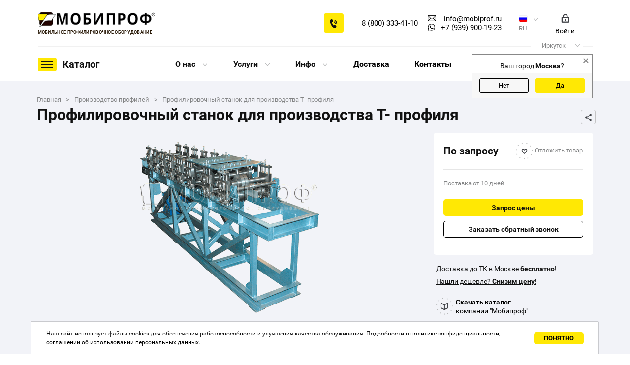

--- FILE ---
content_type: text/html
request_url: https://irkutsk.mobiprof.ru/catalog/profilirovochnyj-stanok-t-profilya/
body_size: 30274
content:
<!DOCTYPE html>
<html lang="ru">
<head>
	<meta name="yandex-verification" content="85af607e2abc2595" /><meta name="google-site-verification" content="51c_003epy0zd-NigVXyK6DRTCFBed8cwluiaAljJ_4" />
<meta name="yandex-verification" content="6b8a1247d9a880f5" />	<meta name="mailru-domain" content="HisxGGU07Mou682E" />

	<meta http-equiv="Content-Type" content="text/html; charset=UTF-8" />
<meta name="robots" content="index, follow" />
<meta name="description" content="Станки для Т-профиля на mobiprof.ru: цены, фото, характеристики. Купить профилировочный станок серии для производства Т- образного профиля из рулонного или листового металла в Иркутске." />
<script data-skip-moving="true">(function(w, d) {var v = w.frameCacheVars = {'CACHE_MODE':'HTMLCACHE','storageBlocks':[],'dynamicBlocks':{'header_auth':'88b10de31ec7','iJBuqa':'3cc270e0163f'},'AUTO_UPDATE':true,'AUTO_UPDATE_TTL':'900','version':'2'};var inv = false;if (v.AUTO_UPDATE === false){if (v.AUTO_UPDATE_TTL && v.AUTO_UPDATE_TTL > 0){var lm = Date.parse(d.lastModified);if (!isNaN(lm)){var td = new Date().getTime();if ((lm + v.AUTO_UPDATE_TTL * 1000) >= td){w.frameRequestStart = false;w.preventAutoUpdate = true;return;}inv = true;}}else{w.frameRequestStart = false;w.preventAutoUpdate = true;return;}}var r = w.XMLHttpRequest ? new XMLHttpRequest() : (w.ActiveXObject ? new w.ActiveXObject("Microsoft.XMLHTTP") : null);if (!r) { return; }w.frameRequestStart = true;var m = v.CACHE_MODE; var l = w.location; var x = new Date().getTime();var q = "?bxrand=" + x + (l.search.length > 0 ? "&" + l.search.substring(1) : "");var u = l.protocol + "//" + l.host + l.pathname + q;r.open("GET", u, true);r.setRequestHeader("BX-ACTION-TYPE", "get_dynamic");r.setRequestHeader("X-Bitrix-Composite", "get_dynamic");r.setRequestHeader("BX-CACHE-MODE", m);r.setRequestHeader("BX-CACHE-BLOCKS", v.dynamicBlocks ? JSON.stringify(v.dynamicBlocks) : "");if (inv){r.setRequestHeader("BX-INVALIDATE-CACHE", "Y");}try { r.setRequestHeader("BX-REF", d.referrer || "");} catch(e) {}if (m === "APPCACHE"){r.setRequestHeader("BX-APPCACHE-PARAMS", JSON.stringify(v.PARAMS));r.setRequestHeader("BX-APPCACHE-URL", v.PAGE_URL ? v.PAGE_URL : "");}r.onreadystatechange = function() {if (r.readyState != 4) { return; }var a = r.getResponseHeader("BX-RAND");var b = w.BX && w.BX.frameCache ? w.BX.frameCache : false;if (a != x || !((r.status >= 200 && r.status < 300) || r.status === 304 || r.status === 1223 || r.status === 0)){var f = {error:true, reason:a!=x?"bad_rand":"bad_status", url:u, xhr:r, status:r.status};if (w.BX && w.BX.ready && b){BX.ready(function() {setTimeout(function(){BX.onCustomEvent("onFrameDataRequestFail", [f]);}, 0);});}w.frameRequestFail = f;return;}if (b){b.onFrameDataReceived(r.responseText);if (!w.frameUpdateInvoked){b.update(false);}w.frameUpdateInvoked = true;}else{w.frameDataString = r.responseText;}};r.send();var p = w.performance;if (p && p.addEventListener && p.getEntries && p.setResourceTimingBufferSize){var e = 'resourcetimingbufferfull';var h = function() {if (w.BX && w.BX.frameCache && w.BX.frameCache.frameDataInserted){p.removeEventListener(e, h);}else {p.setResourceTimingBufferSize(p.getEntries().length + 50);}};p.addEventListener(e, h);}})(window, document);</script>
<script data-skip-moving="true">(function(w, d, n) {var cl = "bx-core";var ht = d.documentElement;var htc = ht ? ht.className : undefined;if (htc === undefined || htc.indexOf(cl) !== -1){return;}var ua = n.userAgent;if (/(iPad;)|(iPhone;)/i.test(ua)){cl += " bx-ios";}else if (/Windows/i.test(ua)){cl += ' bx-win';}else if (/Macintosh/i.test(ua)){cl += " bx-mac";}else if (/Linux/i.test(ua) && !/Android/i.test(ua)){cl += " bx-linux";}else if (/Android/i.test(ua)){cl += " bx-android";}cl += (/(ipad|iphone|android|mobile|touch)/i.test(ua) ? " bx-touch" : " bx-no-touch");cl += w.devicePixelRatio && w.devicePixelRatio >= 2? " bx-retina": " bx-no-retina";var ieVersion = -1;if (/AppleWebKit/.test(ua)){cl += " bx-chrome";}else if (/Opera/.test(ua)){cl += " bx-opera";}else if (/Firefox/.test(ua)){cl += " bx-firefox";}ht.className = htc ? htc + " " + cl : cl;})(window, document, navigator);</script>


<link href="/bitrix/js/ui/design-tokens/dist/ui.design-tokens.css?171257602826098" type="text/css"  rel="stylesheet" />
<link href="/bitrix/js/ui/fonts/opensans/ui.font.opensans.css?17111135712555" type="text/css"  rel="stylesheet" />
<link href="/bitrix/js/main/popup/dist/main.popup.bundle.css?171257593429861" type="text/css"  rel="stylesheet" />
<link href="/bitrix/cache/css/s1/mobi/page_5f0eb29d2502112801cda260b5d70a14/page_5f0eb29d2502112801cda260b5d70a14_v1.css?176648337185908" type="text/css"  rel="stylesheet" />
<link href="/bitrix/cache/css/s1/mobi/template_ed655b86ce503f5d26ce1b57b6b8e2f7/template_ed655b86ce503f5d26ce1b57b6b8e2f7_v1.css?1766990137120834" type="text/css"  data-template-style="true" rel="stylesheet" />







            
            <!-- Yandex.Metrika counter -->
            
            <!-- /Yandex.Metrika counter -->
                    
        
	<title>Профилировочный станок ТП для производства Т профиля | Цена в каталоге  купить в компании МОБИПРОФ в Иркутске</title><link rel='canonical' href='/catalog/profilirovochnyj-stanok-t-profilya/'>

	<meta property="og:title" content="Профилировочный станок для производства Т- профиля">
<meta property="og:type" content="website">
<meta property="og:image" content="https://irkutsk.mobiprof.ru/upload/iblock/ea8/ea8c6e5cd6a7d0ede4b85cc98c4ab747.png">
<meta property="og:url" content="/catalog/profilirovochnyj-stanok-t-profilya/">
<meta property="og:description" content="Станки для Т-профиля на mobiprof.ru: цены, фото, характеристики. Купить профилировочный станок серии для производства Т- образного профиля из рулонного или листового металла в Иркутске.">

	<meta http-equiv="X-UA-Compatible" content="IE=edge"/>
	<meta name="viewport" content="width=device-width, initial-scale=1.0, user-scalable=no"/>
	<link rel="shortcut icon" sizes="16x16" href="/images/favicon.ico" type="image/x-icon">
	<link rel="shortcut icon" sizes="120x120" href="/images/favicon120x120.png" type="image/png">

	<link rel="apple-touch-icon" sizes="180x180" href="/images/favicon180x180.png" type="image/png">
	<link rel="apple-touch-icon" sizes="152x152" href="/images/favicon152x152.png" type="image/png">
	<link rel="apple-touch-icon" sizes="144x144" href="/images/favicon144x144.png" type="image/png">
	<link rel="apple-touch-icon" sizes="120x120" href="/images/favicon120x120.png" type="image/png">
	<link rel="apple-touch-icon" sizes="114x114" href="/images/favicon114x114.png" type="image/png">
	<link rel="apple-touch-icon" sizes="76x76" href="/images/favicon76x76.png" type="image/png">
	<link rel="apple-touch-icon" sizes="72x72" href="/images/favicon72x72.png" type="image/png">
	<link rel="apple-touch-icon" sizes="60x60" href="/images/favicon60x60.png" type="image/png">
	<link rel="apple-touch-icon" sizes="57x57" href="/images/favicon57x57.png" type="image/png">

    
        <meta name="msvalidate.01" content="C751B02556FB9250EF09D02AD4BE5032" />
</head>

<body>
	<div id="panel">
			</div>

	<div class="base-wrapper">
				<header>
			<div class="header_top">
				<div class="logo">
					<a href="/">
						<img src="/images/logo_new_v2.png" class="img_logo" alt="мобильное профилировочное оборудование">
						<!--noindex-->
						<img src="/images/logo_t.png" class="img_logo_t" alt="мобильное профилировочное оборудование">
						<!--/noindex-->
						<span>мобильное профилировочное оборудование</span>
					</a>
				</div>
								<div class="callback"></div>
				<div class="header_phones">
											<div class="phone">
							<a class="tel" data-modal="true" href="tel:88003334110">8 (800) 333-41-10</a>
						</div>
									</div>
				<div class="email_icon">
					<a class="email_icon__link" href="mailto:info@mobiprof.ru">						
						<div class="icon">
							<img src="/images/email.png" alt="email">
						</div>
						<div>info@mobiprof.ru</div>
					</a>
					<a class="email_icon__link" data-modal="true" href="tel:+79399001923">
						<div class="icon icon-whatsapp">
							<img src="/imgs/whatsappshare.png">
						</div>
						<div>+7 (939) 900-19-23</div>
					</a>
				</div>
				<div class="lang">
					<img src="/images/flag_ru.png?" alt="">
					<div>RU</div>
					<div class="sub">
												<div class="languages">
							<ul>
								<li><a class="ru" href="//www.mobiprof.ru/">RU</a></li>
								<li><a class="en" href="//www.mobiprof.ru/en/">EN</a></li>
								<li><a class="fr" href="//www.mobiprof.ru/fr/">FR</a></li>
							</ul>
						</div>
					</div>
				</div>
				<div class="profile">
					<div id="bxdynamic_header_auth_start" style="display:none"></div>						<img src='/imgs/login.png' alt="Войти">
						<span>Войти</span>
					<div id="bxdynamic_header_auth_end" style="display:none"></div>				</div>
			</div>
			<div class="header_bottom">
				<div class="city-wrap">
	<div class="city">
		<span class="select">Иркутск</span>
	</div>
			<div class="sub">
			<div class="caption">Выберите город</div>
			<div>
				<hr>
			</div>
			<input placeholder="Поиск " name="q" class="form-control search-input" autocomplete="off">

						<div class="cities-list-wrap">
				<div class="cities-list" id="parentsfound">
					<div class="column">
														<a
									href="//www.mobiprof.ru/catalog/profilirovochnyj-stanok-t-profilya/"
									class="city_item megapolice"
								><span>Москва</span></a>
															<a
									href="//sanktpeterburg.mobiprof.ru/catalog/profilirovochnyj-stanok-t-profilya/"
									class="city_item megapolice"
								><span>Санкт-Петербург</span></a>
															<a
									href="//orel.mobiprof.ru/catalog/profilirovochnyj-stanok-t-profilya/"
									class="city_item megapolice"
								><span>Орел</span></a>
															<a
									href="//almaty.mobiprof.ru/catalog/profilirovochnyj-stanok-t-profilya/"
									class="city_item"
								><span>Алматы</span></a>
															<a
									href="//barnaul.mobiprof.ru/catalog/profilirovochnyj-stanok-t-profilya/"
									class="city_item"
								><span>Барнаул</span></a>
															<a
									href="//bryansk.mobiprof.ru/catalog/profilirovochnyj-stanok-t-profilya/"
									class="city_item"
								><span>Брянск</span></a>
															<a
									href="//velnovgorod.mobiprof.ru/catalog/profilirovochnyj-stanok-t-profilya/"
									class="city_item"
								><span>Великий Новгород</span></a>
															<a
									href="//vladivostok.mobiprof.ru/catalog/profilirovochnyj-stanok-t-profilya/"
									class="city_item"
								><span>Владивосток</span></a>
															<a
									href="//vladimir.mobiprof.ru/catalog/profilirovochnyj-stanok-t-profilya/"
									class="city_item"
								><span>Владимир</span></a>
															<a
									href="//volgograd.mobiprof.ru/catalog/profilirovochnyj-stanok-t-profilya/"
									class="city_item"
								><span>Волгоград</span></a>
															<a
									href="//vologda.mobiprof.ru/catalog/profilirovochnyj-stanok-t-profilya/"
									class="city_item"
								><span>Вологда</span></a>
															<a
									href="//voronezh.mobiprof.ru/catalog/profilirovochnyj-stanok-t-profilya/"
									class="city_item"
								><span>Воронеж</span></a>
															<a
									href="//ekaterinburg.mobiprof.ru/catalog/profilirovochnyj-stanok-t-profilya/"
									class="city_item"
								><span>Екатеринбург</span></a>
															<a
									href="//ivanovo.mobiprof.ru/catalog/profilirovochnyj-stanok-t-profilya/"
									class="city_item"
								><span>Иваново</span></a>
															<a
									href="//izhevsk.mobiprof.ru/catalog/profilirovochnyj-stanok-t-profilya/"
									class="city_item"
								><span>Ижевск</span></a>
															<a
									href="//irkutsk.mobiprof.ru/catalog/profilirovochnyj-stanok-t-profilya/"
									class="city_item city_item_current"
								><span>Иркутск</span></a>
							</div><div class="column">								<a
									href="//kazan.mobiprof.ru/catalog/profilirovochnyj-stanok-t-profilya/"
									class="city_item"
								><span>Казань</span></a>
															<a
									href="//kaluga.mobiprof.ru/catalog/profilirovochnyj-stanok-t-profilya/"
									class="city_item"
								><span>Калуга</span></a>
															<a
									href="//kirov.mobiprof.ru/catalog/profilirovochnyj-stanok-t-profilya/"
									class="city_item"
								><span>Киров</span></a>
															<a
									href="//krasnodar.mobiprof.ru/catalog/profilirovochnyj-stanok-t-profilya/"
									class="city_item"
								><span>Краснодар</span></a>
															<a
									href="//krasnoyarsk.mobiprof.ru/catalog/profilirovochnyj-stanok-t-profilya/"
									class="city_item"
								><span>Красноярск</span></a>
															<a
									href="//lipetsk.mobiprof.ru/catalog/profilirovochnyj-stanok-t-profilya/"
									class="city_item"
								><span>Липецк</span></a>
															<a
									href="//makhachkala.mobiprof.ru/catalog/profilirovochnyj-stanok-t-profilya/"
									class="city_item"
								><span>Махачкала</span></a>
															<a
									href="//minsk.mobiprof.ru/catalog/profilirovochnyj-stanok-t-profilya/"
									class="city_item"
								><span>Минск</span></a>
															<a
									href="//nizhniynovgorod.mobiprof.ru/catalog/profilirovochnyj-stanok-t-profilya/"
									class="city_item"
								><span>Нижний Новгород</span></a>
															<a
									href="//novosibirsk.mobiprof.ru/catalog/profilirovochnyj-stanok-t-profilya/"
									class="city_item"
								><span>Новосибирск</span></a>
															<a
									href="//orenburg.mobiprof.ru/catalog/profilirovochnyj-stanok-t-profilya/"
									class="city_item"
								><span>Оренбург</span></a>
															<a
									href="//perm.mobiprof.ru/catalog/profilirovochnyj-stanok-t-profilya/"
									class="city_item"
								><span>Пермь</span></a>
															<a
									href="//podolsk.mobiprof.ru/catalog/profilirovochnyj-stanok-t-profilya/"
									class="city_item"
								><span>Подольск</span></a>
															<a
									href="//rostov-na-donu.mobiprof.ru/catalog/profilirovochnyj-stanok-t-profilya/"
									class="city_item"
								><span>Ростов-на-Дону</span></a>
															<a
									href="//ryazan.mobiprof.ru/catalog/profilirovochnyj-stanok-t-profilya/"
									class="city_item"
								><span>Рязань</span></a>
															<a
									href="//samara.mobiprof.ru/catalog/profilirovochnyj-stanok-t-profilya/"
									class="city_item"
								><span>Самара</span></a>
							</div><div class="column">								<a
									href="//saratov.mobiprof.ru/catalog/profilirovochnyj-stanok-t-profilya/"
									class="city_item"
								><span>Саратов</span></a>
															<a
									href="//sevastopol.mobiprof.ru/catalog/profilirovochnyj-stanok-t-profilya/"
									class="city_item"
								><span>Севастополь</span></a>
															<a
									href="//simferopol.mobiprof.ru/catalog/profilirovochnyj-stanok-t-profilya/"
									class="city_item"
								><span>Симферополь</span></a>
															<a
									href="//smolensk.mobiprof.ru/catalog/profilirovochnyj-stanok-t-profilya/"
									class="city_item"
								><span>Смоленск</span></a>
															<a
									href="//tambov.mobiprof.ru/catalog/profilirovochnyj-stanok-t-profilya/"
									class="city_item"
								><span>Тамбов</span></a>
															<a
									href="//tver.mobiprof.ru/catalog/profilirovochnyj-stanok-t-profilya/"
									class="city_item"
								><span>Тверь</span></a>
															<a
									href="//tolyatti.mobiprof.ru/catalog/profilirovochnyj-stanok-t-profilya/"
									class="city_item"
								><span>Тольятти</span></a>
															<a
									href="//tomsk.mobiprof.ru/catalog/profilirovochnyj-stanok-t-profilya/"
									class="city_item"
								><span>Томск</span></a>
															<a
									href="//tula.mobiprof.ru/catalog/profilirovochnyj-stanok-t-profilya/"
									class="city_item"
								><span>Тула</span></a>
															<a
									href="//tyumen.mobiprof.ru/catalog/profilirovochnyj-stanok-t-profilya/"
									class="city_item"
								><span>Тюмень</span></a>
															<a
									href="//ulyanovsk.mobiprof.ru/catalog/profilirovochnyj-stanok-t-profilya/"
									class="city_item"
								><span>Ульяновск</span></a>
															<a
									href="//ufa.mobiprof.ru/catalog/profilirovochnyj-stanok-t-profilya/"
									class="city_item"
								><span>Уфа</span></a>
															<a
									href="//khabarovsk.mobiprof.ru/catalog/profilirovochnyj-stanok-t-profilya/"
									class="city_item"
								><span>Хабаровск</span></a>
															<a
									href="//chelyabinsk.mobiprof.ru/catalog/profilirovochnyj-stanok-t-profilya/"
									class="city_item"
								><span>Челябинск</span></a>
															<a
									href="//shymkent.mobiprof.ru/catalog/profilirovochnyj-stanok-t-profilya/"
									class="city_item"
								><span>Шымкент</span></a>
															<a
									href="//yaroslavl.mobiprof.ru/catalog/profilirovochnyj-stanok-t-profilya/"
									class="city_item"
								><span>Ярославль</span></a>
												</div>
				</div>
			</div>
		</div>
	</div>

<div class="city-question">
	<div class="close">&times;</div>
	<div class="caption">Ваш город <span></span>?</div>
	<div class="answers">
		<button class="no">Нет</button>
		<button class="yes">Да</button>
	</div>
</div>				<div class="catalog_menu" id="catalog_menu"></div>
												<div style="display:none">
					
<div class="catalog_menu--robot">
	<span class="catalog_menu_name--robot">Каталог</span>
	<div class="submenu--robot">

		<div class="level1--robot">
								<div class="item_l1--robot">
						<a href="/category/razmotka-i-namotka/">
							<span class="img--robot">
								<img src="/upload/resize_cache/webp/iblock/23c/23cb5b30467e50a5d5bc9a02a43a97e9.webp" alt="">
							</span>
							<span class="link--robot">Размотка и намотка</span>
						</a>
																				<div class="submenu_l2--robot"><!--2.1.1-->
												<div class="item_l2--robot">
								<a href="/category/razmotchik-rulonnogo-metalla/"><span>Размотчики</span></a>
							</div>
																				<div class="item_l3--robot">
													<div class="item_l3_name--robot open" data-id="22">
									<a href="/category/razmotchiki-metalla-napolnye/">Напольные</a>
								</div>
																							<div class="item_products--robot">
		
		<div class="item_product_name--robot">
			<a href="/catalog/napolnyj-razmatyvatel-metalla-hp-700/">HP-700</a>
		</div>
		
		<div class="item_product_name--robot">
			<a href="/catalog/razmatyvatel-metalla-hp-1250/">НР-1250</a>
		</div>
			</div>
																								<div class="item_l3_name--robot open" data-id="23">
									<a href="/category/razmotchiki-metalla-mobilnye/">Мобильные</a>
								</div>
																							<div class="item_products--robot">
		
		<div class="item_product_name--robot">
			<a href="/catalog/razmatyvatel-neprivodnoj-rm2s-625/">РМ2С-625</a>
		</div>
		
		<div class="item_product_name--robot">
			<a href="/catalog/mobilnyj-neprivodnoj-razmatyvatel-rm2s/">РМ2С</a>
		</div>
			</div>
																								<div class="item_l3_name--robot open" data-id="24">
									<a href="/category/razmotchiki-metalla-dvuhopornye/">Двухопорные</a>
								</div>
																							<div class="item_products--robot">
		
		<div class="item_product_name--robot">
			<a href="/catalog/rm-620/">РМ-620</a>
		</div>
		
		<div class="item_product_name--robot">
			<a href="/catalog/rm-1250/">РМ-1250</a>
		</div>
		
		<div class="item_product_name--robot">
			<a href="/catalog/neprivodnoj-dvuhopornyj-rmsts/">РМСЦ-1250</a>
		</div>
		
		<div class="item_product_name--robot">
			<a href="/catalog/rm-1500/">РМ-1500</a>
		</div>
		
		<div class="item_product_name--robot">
			<a href="/catalog/rmsts-1500/">РМСЦ-1500</a>
		</div>
		
		<div class="item_product_name--robot">
			<a href="/catalog/rm-1250-e/">РМ-1250-Э</a>
		</div>
		
		<div class="item_product_name--robot">
			<a href="/catalog/privodnoj-samotsentriruyuschijsya-razmatyvatel-rmsts-1250-e/">РМСЦ-1250-Э</a>
		</div>
			</div>
																								<div class="item_l3_name--robot open" data-id="25">
									<a href="/category/samopodemnye/">Самоподъемные</a>
								</div>
																							<div class="item_products--robot">
		
		<div class="item_product_name--robot">
			<a href="/catalog/rms-1250/">РМС-1250</a>
		</div>
			</div>
																								<div class="item_l3_name--robot open" data-id="26">
									<a href="/category/razmotchiki-metalla-konsolnye/">Консольные</a>
								</div>
																							<div class="item_products--robot">
		
		<div class="item_product_name--robot">
			<a href="/catalog/neprivodnoj-konsolnyj-kr-20/">КР-2,0</a>
		</div>
		
		<div class="item_product_name--robot">
			<a href="/catalog/privodnoj-konsolnyj-kr-20-asu/">КР-2,0-АСУ</a>
		</div>
		
		<div class="item_product_name--robot">
			<a href="/catalog/privodnoj-konsolnyj-kr-50/">КР-5,0</a>
		</div>
		
		<div class="item_product_name--robot">
			<a href="/catalog/privodnoj-konsolnyj-kr-75/">КР-7,5</a>
		</div>
		
		<div class="item_product_name--robot">
			<a href="/catalog/privodnoj-konsolnyj-razmatyvatel-kr-10/">КР-10</a>
		</div>
			</div>
																						</div><!--2.3.1-->
												<div class="item_l2--robot">
								<a href="/category/namatyvatel/"><span>Намотчики</span></a>
							</div>
								<div class="item_products--robot">
		
		<div class="item_product_name--robot">
			<a href="/catalog/privodnoj-dvuhopornyj-namatyvatel/">ДНМ-10</a>
		</div>
			</div>
														<div class="level_2_space--robot"></div>
						</div><!--1.2.1-->
						</div><!--1.2.2-->
										<div class="item_l1--robot">
						<a href="/category/raskroy-metalla/">
							<span class="img--robot">
								<img src="/upload/resize_cache/webp/iblock/61e/61e7b4bd9c90fbbe060bc06f8d8bfb9e.webp" alt="">
							</span>
							<span class="link--robot">Раскрой металла</span>
						</a>
																				<div class="submenu_l2--robot"><!--2.1.1-->
												<div class="item_l2--robot">
								<a href="/category/stanki-rezki-metalla/"><span>Станки продольно-поперечной резки металла</span></a>
							</div>
								<div class="item_products--robot">
		
		<div class="item_product_name--robot">
			<a href="/catalog/stanok-prodolnoj-rezki-metalla-spr-1250-3-r/">СПР-1250/3-Р</a>
		</div>
		
		<div class="item_product_name--robot">
			<a href="/catalog/stanok-prodolnoj-rezki-spr-12503-a-s-elektroprivodom/">СПР-1250/3-А</a>
		</div>
		
		<div class="item_product_name--robot">
			<a href="/catalog/stanok-prodolnoj-rezki-metalla-spr-1250-5-a/">СПР-1250/5-А</a>
		</div>
		
		<div class="item_product_name--robot">
			<a href="/catalog/stanok-prodolnoj-rezki-metalla-spr-125010-a/">СПР-1250/10-А</a>
		</div>
		
		<div class="item_product_name--robot">
			<a href="/catalog/stanok-prodolno-poperechnoj-rezki-sppr-1250-5-asu/">СППР-1250/5-АСУ</a>
		</div>
			</div>
															<div class="item_l2--robot">
								<a href="/category/prodolno-poperechnaya-liniya/"><span>Линии продольно-поперечной резки рулонного металла</span></a>
							</div>
								<div class="item_products--robot">
		
		<div class="item_product_name--robot">
			<a href="/catalog/liniya-prodolno-poperechnogo-raskroya-lppr-12503-r/">ЛППР-1250/3-Р</a>
		</div>
		
		<div class="item_product_name--robot">
			<a href="/catalog/liniya-rezki-rulonnogo-metalla-lppr-12503-a/">ЛППР-1250/3-А</a>
		</div>
		
		<div class="item_product_name--robot">
			<a href="/catalog/liniya-prodolno-poperechnoj-rezki-rulonnogo-metalla-lppr-12505-a/">ЛППР-1250/5-А</a>
		</div>
		
		<div class="item_product_name--robot">
			<a href="/catalog/prodolnaya-liniya/">ЛПР-1250/5-А</a>
		</div>
		
		<div class="item_product_name--robot">
			<a href="/catalog/avtomatizirovannaya-liniya-mobiprof-lppr-12505-asu/">ЛППР-1250/5-АСУ</a>
		</div>
			</div>
														<div class="level_2_space--robot"></div>
						</div><!--1.2.1-->
						</div><!--1.2.2-->
										<div class="item_l1--robot">
						<a href="/category/profilirovochnoe-oborudovanie/">
							<span class="img--robot">
								<img src="/upload/resize_cache/webp/iblock/d24/d240c7a62f7c4244b48935c73c469028.webp" alt="">
							</span>
							<span class="link--robot">Производство профилей</span>
						</a>
								<div class="submenu_l2--robot">
		<div class="item_products--robot">
		
		<div class="item_product_name--robot">
			<a href="/catalog/stanki-dlya-proizvodstva-metallicheskogo-shtaketnika/">Металлический штакетник</a>
		</div>
		
		<div class="item_product_name--robot">
			<a href="/catalog/stanok-profilya-gipsokartona-knauf/">КНАУФ</a>
		</div>
		
		<div class="item_product_name--robot">
			<a href="/catalog/vodostochnyy-zhelob5655/">Водосточный желоб</a>
		</div>
		
		<div class="item_product_name--robot">
			<a href="/catalog/profil-mayachkovyy/">Профиль маячковый</a>
		</div>
		
		<div class="item_product_name--robot">
			<a href="/catalog/ugolok-shtukaturnyy/">Уголок штукатурный</a>
		</div>
		
		<div class="item_product_name--robot">
			<a href="/catalog/stanok-shlyapnyj-profil/">Шляпный/омега профиль</a>
		</div>
		
		<div class="item_product_name--robot">
			<a href="/catalog/stanok-s-p-profilya/">С- и П- профиля</a>
		</div>
		
		<div class="item_product_name--robot">
			<a href="/catalog/klinkernaya-planka/">Клинкерная планка</a>
		</div>
		
		<div class="item_product_name--robot">
			<a href="/catalog/stanok-dlya-ramki-vozdushnykh-filtrov/">Рамки воздушных фильтров</a>
		</div>
		
		<div class="item_product_name--robot">
			<a href="/catalog/stanok-l-g-profilya/">Г- профиль</a>
		</div>
		
		<div class="item_product_name--robot">
			<a href="/catalog/profilirovochnyj-stanok-mobiprof-zp/">Z- профиль</a>
		</div>
		
		<div class="item_product_name--robot">
			<a href="/catalog/profil-ograzhdenie-dlya-gryadok/">Ограждение для грядок</a>
		</div>
		
		<div class="item_product_name--robot">
			<a href="/catalog/stanok-dlya-metallosaidinga/">Металлосайдинг</a>
		</div>
		
		<div class="item_product_name--robot">
			<a href="/catalog/profilirovochnyj-stanok-t-profilya/">Т- профиль</a>
		</div>
		
		<div class="item_product_name--robot">
			<a href="/catalog/stanokspo08-17-f16-140/">Теплораспределительные пластины</a>
		</div>
		
		<div class="item_product_name--robot">
			<a href="/catalog/kapleulovitel/">Каплеуловитель</a>
		</div>
		
		<div class="item_product_name--robot">
			<a href="/catalog/stanok-dlya-proizvodstva-profilya-krovelnyj-konek/">Кровельный конек/Ендова</a>
		</div>
		
		<div class="item_product_name--robot">
			<a href="/catalog/profilirovochnyj-stanok-dlya-zavaltsovki-kromok/">Завальцовки кромок Зв</a>
		</div>
		
		<div class="item_product_name--robot">
			<a href="/catalog/stanok-dlya-zavaltsovki-kromok-zvr/">Завальцовки кромок Зв.Р</a>
		</div>
		
		<div class="item_product_name--robot">
			<a href="/catalog/stanok-dlya-profilya-zabornye-zhalyuzi/">Заборные жалюзи</a>
		</div>
		
		<div class="item_product_name--robot">
			<a href="/catalog/stanok-okonnyh-otlivov/">Отливы оконные</a>
		</div>
		
		<div class="item_product_name--robot">
			<a href="/catalog/mobiprof-pkr/">Подоконный отлив</a>
		</div>
		
		<div class="item_product_name--robot">
			<a href="/catalog/stanok-dlya-proizvodstva-profilya-dekorativnaya-kryshka/">Декоративная крышка</a>
		</div>
		
		<div class="item_product_name--robot">
			<a href="/catalog/stanok-dlya-proizvodstva-profilnyh-kolets-spp/">Профильные кольца СПП-74.10</a>
		</div>
		
		<div class="item_product_name--robot">
			<a href="/catalog/stanok-dlya-profilnyh-kolets-spp-k420/">Профильные кольца СПП-К420</a>
		</div>
		
		<div class="item_product_name--robot">
			<a href="/catalog/profilirovochnyj-stanok-mobiprof-sep/">Стальная обкладка</a>
		</div>
		
		<div class="item_product_name--robot">
			<a href="/catalog/stanok-dlya-profilya-mobiprof-karniz-zhalyuzi/">Карниз жалюзи</a>
		</div>
		
		<div class="item_product_name--robot">
			<a href="/catalog/profilirovochnyj-stanok-ap/">Армирующий профиль</a>
		</div>
		
		<div class="item_product_name--robot">
			<a href="/catalog/stanok-dlya-proizvodstva-teplichnyh-lotkov/">Лотки для теплиц</a>
		</div>
		
		<div class="item_product_name--robot">
			<a href="/catalog/dlya-proizvodstva-kabelnyh-lotkov-i-korobov/">Кабельный лоток</a>
		</div>
			</div>
			</div>
												</div><!--1.1.1-->
													<div class="item_l1--robot">
						<a href="/category/stanki-dlya-gibki-metalla/">
							<span class="img--robot">
								<img src="/upload/resize_cache/webp/iblock/004/00421acbf5364b3799cae03427cb9061.webp" alt="">
							</span>
							<span class="link--robot">Гибка металла</span>
						</a>
																				<div class="submenu_l2--robot"><!--2.1.1-->
												<div class="item_l2--robot">
								<a href="/category/listogiby/"><span>Листогибы</span></a>
							</div>
																				<div class="item_l3--robot">
													<div class="item_l3_name--robot open" data-id="63">
									<a href="/category/ruchnye-listogiby/">Ручные</a>
								</div>
																							<div class="item_products--robot">
		
		<div class="item_product_name--robot">
			<a href="/catalog/listogib-ltb-200008/">ЛТБ-2000/0,8</a>
		</div>
		
		<div class="item_product_name--robot">
			<a href="/catalog/listogib-ltb-250008/">ЛТБ-2500/0,8</a>
		</div>
		
		<div class="item_product_name--robot">
			<a href="/catalog/rskh-2000/">РСХ-2000/0,8</a>
		</div>
		
		<div class="item_product_name--robot">
			<a href="/catalog/rskh-2500/">РСХ-2500/0,8</a>
		</div>
		
		<div class="item_product_name--robot">
			<a href="/catalog/rskh-3000-0-8/">РСХ-3000/0,8</a>
		</div>
			</div>
																								<div class="item_l3_name--robot open" data-id="87">
									<a href="/category/segmentnye-listogiby/">Сегментные</a>
								</div>
																							<div class="item_products--robot">
		
		<div class="item_product_name--robot">
			<a href="/catalog/khs2s/">ХС2С</a>
		</div>
		
		<div class="item_product_name--robot">
			<a href="/catalog/khs3s/">ХС3С</a>
		</div>
		
		<div class="item_product_name--robot">
			<a href="/catalog/khs23/">ХС23</a>
		</div>
		
		<div class="item_product_name--robot">
			<a href="/catalog/khs33/">ХС33</a>
		</div>
			</div>
																								<div class="item_l3_name--robot open" data-id="66">
									<a href="/category/elektromekhanicheskie-listogiby/">Электромеханические</a>
								</div>
																							<div class="item_products--robot">
		
		<div class="item_product_name--robot">
			<a href="/catalog/listogib-ptn2050-20ee/">ПТН2050-20ЕЕ</a>
		</div>
		
		<div class="item_product_name--robot">
			<a href="/catalog/listogib-ptn2050-30ee/">ПТН2050-30ЕЕ</a>
		</div>
		
		<div class="item_product_name--robot">
			<a href="/catalog/listogib-ptn2050-40ee/">ПТН2050-40ЕЕ</a>
		</div>
		
		<div class="item_product_name--robot">
			<a href="/catalog/listogib-ptn2550-20ee/">ПТН2550-20ЕЕ</a>
		</div>
		
		<div class="item_product_name--robot">
			<a href="/catalog/listogib-ptn2550-30ee/">ПТН2550-30ЕЕ</a>
		</div>
		
		<div class="item_product_name--robot">
			<a href="/catalog/listogib-ptn3050-20ee/">ПТН3050-20ЕЕ</a>
		</div>
		
		<div class="item_product_name--robot">
			<a href="/catalog/listogib-ptn3050-30ee/">ПТН3050-30ЕЕ</a>
		</div>
			</div>
																								<div class="item_l3_name--robot open" data-id="69">
									<a href="/category/gidravlicheskie/">Гидравлические</a>
								</div>
																							<div class="item_products--robot">
		
		<div class="item_product_name--robot">
			<a href="/catalog/listogib-s-povorotnoy-balkoy-pgl4000-20/">ПГЛ4000-20</a>
		</div>
		
		<div class="item_product_name--robot">
			<a href="/catalog/listogib-s-povorotnoy-balkoy-pgl4000-30/">ПГЛ4000-30</a>
		</div>
		
		<div class="item_product_name--robot">
			<a href="/catalog/listogib-s-povorotnoy-balkoy-pgl6000-20/">ПГЛ6000-20</a>
		</div>
		
		<div class="item_product_name--robot">
			<a href="/catalog/listogib-s-povorotnoy-balkoy-pgl6000-30/">ПГЛ6000-30</a>
		</div>
		
		<div class="item_product_name--robot">
			<a href="/catalog/listogib-s-povorotnoy-balkoy-pgl8000-20/">ПГЛ8000-20</a>
		</div>
		
		<div class="item_product_name--robot">
			<a href="/catalog/listogib-s-povorotnoy-balkoy-pgl8000-30/">ПГЛ8000-30</a>
		</div>
		
		<div class="item_product_name--robot">
			<a href="/catalog/listogib-s-povorotnoy-balkoy-pgl10000-20/">ПГЛ10000-20</a>
		</div>
		
		<div class="item_product_name--robot">
			<a href="/catalog/listogib-s-povorotnoy-balkoy-pgl10000-30/">ПГЛ10000-30</a>
		</div>
		
		<div class="item_product_name--robot">
			<a href="/catalog/listogib-s-povorotnoy-balkoy-pgl12000-20/">ПГЛ12000-20</a>
		</div>
		
		<div class="item_product_name--robot">
			<a href="/catalog/listogib-s-povorotnoy-balkoy-pgl12000-30/">ПГЛ12000-30</a>
		</div>
			</div>
																						</div><!--2.3.1-->
												<div class="item_l2--robot">
								<a href="/category/profilegiby-mobiprof/"><span>Профилегибы</span></a>
							</div>
								<div class="item_products--robot">
		
		<div class="item_product_name--robot">
			<a href="/catalog/tr-40/">ТР-40</a>
		</div>
			</div>
														<div class="level_2_space--robot"></div>
						</div><!--1.2.1-->
						</div><!--1.2.2-->
										<div class="item_l1--robot">
						<a href="/category/proizvodstvo-krovli/">
							<span class="img--robot">
								<img src="/upload/resize_cache/webp/iblock/0a8/0a8c061c1177b44ecbdb1702497669b1.webp" alt="">
							</span>
							<span class="link--robot">Производство кровли</span>
						</a>
																				<div class="submenu_l2--robot"><!--2.1.1-->
												<div class="item_l2--robot">
								<a href="/category/falceprokatnyj-krovelnyj-stanok/"><span>Кровельные станки</span></a>
							</div>
								<div class="item_products--robot">
		
		<div class="item_product_name--robot">
			<a href="/catalog/stanok-sfp-700/">СФП-700</a>
		</div>
		
		<div class="item_product_name--robot">
			<a href="/catalog/sfp-700-220v/">СФП-700/220В</a>
		</div>
		
		<div class="item_product_name--robot">
			<a href="/catalog/stanok-dlya-faltsevoj-krovli-sfp-700-lajt/">СФП-700 Лайт</a>
		</div>
		
		<div class="item_product_name--robot">
			<a href="/catalog/sfp-700-kompakt/">СФП-700 КОМПАКТ</a>
		</div>
		
		<div class="item_product_name--robot">
			<a href="/catalog/krovelnyj-stanok-sfpr/">СФПР</a>
		</div>
		
		<div class="item_product_name--robot">
			<a href="/catalog/sfpr-asu/">СФПР-АСУ</a>
		</div>
		
		<div class="item_product_name--robot">
			<a href="/catalog/sfp-1250/">СФП-1250</a>
		</div>
		
		<div class="item_product_name--robot">
			<a href="/catalog/krovelnyj-stanok-sfpz/">СФПЗ</a>
		</div>
			</div>
															<div class="item_l2--robot">
								<a href="/category/falcezakatochnyj-instrument/"><span>Инструмент для закрытия фальца</span></a>
							</div>
								<div class="item_products--robot">
		
		<div class="item_product_name--robot">
			<a href="/catalog/universalnaya-ramka/">Универсальная рамка</a>
		</div>
		
		<div class="item_product_name--robot">
			<a href="/catalog/krovelnaya-ramka/">Кровельные рамки для фальца</a>
		</div>
		
		<div class="item_product_name--robot">
			<a href="/catalog/universalnaya-ramka-m2/">Универсальная рамка усиленная</a>
		</div>
		
		<div class="item_product_name--robot">
			<a href="/catalog/bronzovyj-instrument/">Бронзовый инструмент</a>
		</div>
		
		<div class="item_product_name--robot">
			<a href="/catalog/krovelnaya-ramka-dlya-zakrytiya-g-faltsa/">Кровельная рамка №1 для закрытия Г-образного фальца</a>
		</div>
		
		<div class="item_product_name--robot">
			<a href="/catalog/krovelnaya-ramka-dlya-zakrytiya-dvoynogo-faltsa/">Кровельная рамка №2 для закрытия двойного фальца</a>
		</div>
		
		<div class="item_product_name--robot">
			<a href="/catalog/falcezakatochnyj-instrument-poluavtomaticheskij/">Полуавтоматический инструмент</a>
		</div>
		
		<div class="item_product_name--robot">
			<a href="/catalog/elektricheskaya-falcezakatochnaya-mashina/">ФЗМ</a>
		</div>
			</div>
															<div class="item_l2--robot">
								<a href="/category/krovelnyj-instrument/"><span>Кровельный инструмент</span></a>
							</div>
																				<div class="item_l3--robot">
													<div class="item_l3_name--robot open" data-id="17">
									<a href="/category/kleschi-i-ploskogubtsy/">Клещи кровельные</a>
								</div>
																							<div class="item_products--robot">
		
		<div class="item_product_name--robot">
			<a href="/catalog/kruglogubtsy-art-28-15-01/">Круглогубцы жестянщика</a>
		</div>
		
		<div class="item_product_name--robot">
			<a href="/catalog/hapy-izognutye-45-art-28-21-01/">Хапы изогнутые 45⁰, 18 мм</a>
		</div>
		
		<div class="item_product_name--robot">
			<a href="/catalog/hapy-izognutye-45-art-28-21-02/">Хапы изогнутые 45⁰, 60 мм</a>
		</div>
		
		<div class="item_product_name--robot">
			<a href="/catalog/hapy-izognutye-45-art-28-21-51/">Хапы изогнутые 45⁰, 60 мм</a>
		</div>
		
		<div class="item_product_name--robot">
			<a href="/catalog/hapy-izognutye-45-art-28-21-53/">Хапы изогнутые 45⁰, 80 мм</a>
		</div>
		
		<div class="item_product_name--robot">
			<a href="/catalog/ploskogubtsy-pryamye-shirokie-art-28-20-54/">Плоскогубцы кровельные прямые</a>
		</div>
		
		<div class="item_product_name--robot">
			<a href="/catalog/krovelnye-ploskogubtsy-izognutye-45-art-28-21-54/">Хапы изогнутые 45⁰, 100 мм</a>
		</div>
		
		<div class="item_product_name--robot">
			<a href="/catalog/krovelnye-ploskogubtsy-izognutye-90-art-28-22-51/">Хапы изогнутые 90⁰, 60 мм</a>
		</div>
		
		<div class="item_product_name--robot">
			<a href="/catalog/hapy-pryamye-art-28-28-01/">Хапы прямые</a>
		</div>
		
		<div class="item_product_name--robot">
			<a href="/catalog/kleschi-dlya-vskrytiya-faltsa-art-27-95-01/">Клещи для фальца &quot;попугай&quot;</a>
		</div>
		
		<div class="item_product_name--robot">
			<a href="/catalog/kleschi-dlya-podzhima-i-podvorota-endova-art-28-26-01/">Клещи для закрытия фальца &quot;ендова&quot;</a>
		</div>
			</div>
																								<div class="item_l3_name--robot open" data-id="18">
									<a href="/category/krovelnye-nozhnitsy/">Кровельные ножницы</a>
								</div>
																							<div class="item_products--robot">
		
		<div class="item_product_name--robot">
			<a href="/catalog/universalnye-nozhnitsy-venskaya-model-art-26-50-03-/">Универсальные кровельные ножницы</a>
		</div>
		
		<div class="item_product_name--robot">
			<a href="/catalog/nozhnitsy-pryamogo-reza-pelikan-art-26-90-11/">Ножницы по металлу для прямого реза</a>
		</div>
		
		<div class="item_product_name--robot">
			<a href="/catalog/nozhnitsy-pryamogokrivogo-reza-45-art-27-06-01/">Ножницы кровельные рычажные</a>
		</div>
		
		<div class="item_product_name--robot">
			<a href="/catalog/radiusnye-dlya-pryamogokrivogo-reza-pravye-art-26-75-01/">Ножницы радиусные (правые), 250 мм</a>
		</div>
		
		<div class="item_product_name--robot">
			<a href="/catalog/radiusnye-dlya-pryamogokrivogo-reza-pravye-art-26-75-02/">Ножницы радиусные (правые), 300 мм</a>
		</div>
		
		<div class="item_product_name--robot">
			<a href="/catalog/radiusnye-dlya-pryamogokrivogo-reza-levye-art-26-76-01/">Ножницы кровельные радиусные (левые), 250 мм</a>
		</div>
		
		<div class="item_product_name--robot">
			<a href="/catalog/radiusnye-dlya-pryamogokrivogo-reza-levye-art-26-76-02/">Ножницы кровельные радиусные (левые), 300 мм</a>
		</div>
		
		<div class="item_product_name--robot">
			<a href="/catalog/radiusnye-levye-dlina-275-mm/">Ножницы для круглого реза (правые)</a>
		</div>
		
		<div class="item_product_name--robot">
			<a href="/catalog/nozhnitsy-dlya-kruglogokrivogo-reza-levye-art-26-77-02/">Ножницы для круглого реза (левые)</a>
		</div>
			</div>
																								<div class="item_l3_name--robot open" data-id="19">
									<a href="/category/molotki-i-opravki/">Кровельные молотки</a>
								</div>
																							<div class="item_products--robot">
		
		<div class="item_product_name--robot">
			<a href="/catalog/kiyanka-klinovidnaya-belaya-art-27-85-01/">Киянка клиновидная</a>
		</div>
		
		<div class="item_product_name--robot">
			<a href="/catalog/kiyanka-pryamougolnaya-belaya-art-27-85-02/">Киянка белая</a>
		</div>
		
		<div class="item_product_name--robot">
			<a href="/catalog/kiyanka-pryamougolnaya-tsvetnaya-art-27-85-04/">Киянка цветная</a>
		</div>
		
		<div class="item_product_name--robot">
			<a href="/catalog/faltsevyj-molotok-kosyak-art-16-14-01/">Фальцевый молоток</a>
		</div>
		
		<div class="item_product_name--robot">
			<a href="/catalog/opravka-poelitilenovaya-art-27-88-01/">Оправка полиэтиленовая</a>
		</div>
		
		<div class="item_product_name--robot">
			<a href="/catalog/opravka-poelitilenovaya-s-ruchkoj-art-27-88-50/">Оправка полиэтиленовая с ручкой</a>
		</div>
		
		<div class="item_product_name--robot">
			<a href="/catalog/shalyazen-pryamoj-dvojnogo-dejstviya-art-27-80-01/">Шалязен двойной</a>
		</div>
		
		<div class="item_product_name--robot">
			<a href="/catalog/shalyazen-pryamoj-art-27-81-01/">Шалязен прямой</a>
		</div>
		
		<div class="item_product_name--robot">
			<a href="/catalog/shalyazen-faltsevyj-kruglyj-dvuhstoronnij-art-27-80-04/">Шалязен круглый</a>
		</div>
		
		<div class="item_product_name--robot">
			<a href="/catalog/shalyazen-uglovoj-dlya-radiusnyh-i-uglovyh-poverhnostej-art-27-82-01/">Шалязен угловой</a>
		</div>
		
		<div class="item_product_name--robot">
			<a href="/catalog/us-opravka---krovelnaya-art-27-84-01/">Ус оправка кровельная</a>
		</div>
			</div>
																						</div><!--2.3.1-->
												<div class="item_l2--robot">
								<a href="/category/rolikovye-listogiby/"><span>Роликовые листогибы</span></a>
							</div>
								<div class="item_products--robot">
		
		<div class="item_product_name--robot">
			<a href="/catalog/rolikovyy-listogib-wuko-bender-2200-s-2-opornymi-rolikami/">Ручной роликовый листогиб Bender А.2200</a>
		</div>
		
		<div class="item_product_name--robot">
			<a href="/catalog/listogib-rolikovyy-gl-220mm-s-4mya-opornymi-rolikami/">Ручной роликовый Bender А.2202</a>
		</div>
		
		<div class="item_product_name--robot">
			<a href="/catalog/wuko-bender-a-2350-s-2-mya-opornymi-rolikami/">Ручной роликовый Bender А.2350</a>
		</div>
		
		<div class="item_product_name--robot">
			<a href="/catalog/wuko-bender-a-3200-s-2-mya-parami-gibochnykh-rolikov/">Ручной роликовый Bender А.3200</a>
		</div>
			</div>
														<div class="level_2_space--robot"></div>
						</div><!--1.2.1-->
						</div><!--1.2.2-->
										<div class="item_l1--robot">
						<a href="/category/vodostok/">
							<span class="img--robot">
								<img src="/upload/resize_cache/webp/iblock/35e/35eeadd6efefdd9dbb04e8d7a68d637a.webp" alt="">
							</span>
							<span class="link--robot">Водосточная система</span>
						</a>
																				<div class="submenu_l2--robot"><!--2.1.1-->
												<div class="item_l2--robot">
								<a href="/category/zigovochnye-mashiny/"><span>Зиговочные машины</span></a>
							</div>
								<div class="item_products--robot">
		
		<div class="item_product_name--robot">
			<a href="/catalog/ruchnaya-zigovochnaya-mashina-mobiprof-zrm-08/">ЗРМ-0,8</a>
		</div>
		
		<div class="item_product_name--robot">
			<a href="/catalog/elektromehanicheskaya-zig-mashina-zem-08/">ЗЭМ-0,8</a>
		</div>
			</div>
															<div class="item_l2--robot">
								<a href="/category/faltseosadochnye-stanki/"><span>Фальцеосадочные станки</span></a>
							</div>
								<div class="item_products--robot">
		
		<div class="item_product_name--robot">
			<a href="/catalog/faltseosadochnyj-stanok-fosr-130008/">ФОС.Р-1300/0,8</a>
		</div>
		
		<div class="item_product_name--robot">
			<a href="/catalog/fos-1300/">ФОС-1300/0,8</a>
		</div>
			</div>
															<div class="item_l2--robot">
								<a href="/category/stanok-dlya-reber-zhestkosti/"><span>Станок для ребер жесткости</span></a>
							</div>
								<div class="item_products--robot">
		
		<div class="item_product_name--robot">
			<a href="/catalog/snr-1250/">СНР-1250</a>
		</div>
			</div>
															<div class="item_l2--robot">
								<a href="/category/vodostochnyy-zhelob/"><span>Водосточный желоб</span></a>
							</div>
								<div class="item_products--robot">
		
		<div class="item_product_name--robot">
			<a href="/catalog/vodostochnyy-zhelob5655/">Водосточный желоб</a>
		</div>
			</div>
														<div class="level_2_space--robot"></div>
						</div><!--1.2.1-->
						</div><!--1.2.2-->
										<div class="item_l1--robot">
						<a href="/stanok-na-zakaz/">
							<span class="img--robot">
								<img src="/images/pp_order.png" alt="">
							</span>
							<span class="link--robot">Станок под заказ</span>
						</a>
																	</div><!--1.1.1-->
											</div><div class="level3"></div>
</div></div>
				</div>
				<div class="main_menu_mobile">
					<div class="icon"></div>
					<div class="caption">Меню</div>
					<div class="white_bg"></div>
				</div>
				<div class="main_menu">
					
		<div class="menu_item  parent">
			О нас				<div class="sub">
					<ul>
													<li class="">
								<a href="/company/">История компании</a>
							</li>
													<li class="">
								<a href="/exhibitions-awards/">Дипломы и патенты</a>
							</li>
													<li class="">
								<a href="/expo/">Выставки</a>
							</li>
													<li class="">
								<a href="/about/zakazchiki/">Заказчики</a>
							</li>
													<li class="">
								<a href="/about/review/">Отзывы</a>
							</li>
											</ul>
				</div>
						</div>
			<div class="menu_item  parent">
			Услуги				<div class="sub">
					<ul>
													<li class="">
								<a href="/uslugi/arenda/">Аренда станков</a>
							</li>
													<li class="">
								<a href="/akrovli/faltsevaya-krovlya/">Монтаж фальцевой кровли</a>
							</li>
											</ul>
				</div>
						</div>
			<div class="menu_item  parent">
			Инфо				<div class="sub">
					<ul>
													<li class="">
								<a href="/information/kak-oplatit-tovar/">Оплата</a>
							</li>
													<li class="">
								<a href="/support/">Гарантии</a>
							</li>
													<li class="">
								<a href="/actions/">Акции</a>
							</li>
													<li class="">
								<a href="/article/">Статьи</a>
							</li>
													<li class="">
								<a href="/news/">Новости</a>
							</li>
													<li class="">
								<a href="/vacancy/">Вакансии</a>
							</li>
													<li class="">
								<a href="/information/">Информация</a>
							</li>
													<li class="">
								<a href="/faq/">Вопросы и ответы</a>
							</li>
											</ul>
				</div>
						</div>
			<div class="menu_item  ">
							<a href="/delivery/">Доставка</a>
					</div>
			<div class="menu_item  ">
							<a href="/contacts/">Контакты</a>
					</div>
					</div>
				<div class="delay_basket">
										<div class="search_icon">
						<div class="navbar_search">
							<div class="navbar_search_container">
								
<form action="/search/" class="search-form">
	<input placeholder="Поиск по товарам"  name="q" class="form-control search-input" autocomplete="off">
	<input name="s" class="search-submit" type="submit" value="" />
	<div class="search_close"></div>
	<style>
	.search-form .search-submit {
	    right: 35px;
	}

	.search_close {
	    width: 20px;
	    height: 40px;
	    position: absolute;
	    background-image: url('/images/search_close.png');
        background-position: 50%;
    	background-repeat: no-repeat;
	    top: 0;
	    right: 15px;
	    cursor: pointer;
	    display: block;
	}
	</style>
			<div class="suggest-wrapper">
			<div class="suggest">
				<div class="categories">
					<a href="#" class="result_input section">Напольные разматыватели</a>
					<a href="#" class="result_input section">Мобильные размотчики</a>
					<a href="#" class="result_input section">Консольные размотчики</a>
				</div>
				<div class="horizontal-line"></div>
				<div class="elements">
					<a href="#" class="result_input element">
						<span class="name">Напольный разматыватель металла HP-700</span>
						<span class="price">22 000 ₽</span>
					</a>
					<a href="#" class="result_input element">
						<span class="name">Напольный разматыватель металла HP-1250</span>
						<span class="price">22 000 ₽</span>
					</a>
					<a href="#" class="result_input element">
						<span class="name">Напольный разматыватель металла HP-700</span>
						<span class="price">цена по запросу</span>
					</a>
					<a href="#" class="result_input element">
						<span class="name">Мобильный непривaодной разматыватель РМ2С Мобильный неприводной
	разматыватель РМ2С</span>
						<span class="price">цена по запросу</span>
					</a>
				</div>
			</div>
		</div>
	</form>



							</div>
						</div>
						<div class="icon">
							<img src="/images/search-input.png" alt="">
						</div>
					</div>
											<div class="compare_icon site_s1">
							<div class="icon">
								<img src="/imgs/stat_menu.png" alt="" title="Сравнение товаров">
								<div class="num">0</div>
							</div>
							<div class="headerBottomItemsPopup"></div>
						</div>
										<div class="delay_icon site_s1">
						<div class="icon">
							<img src="/imgs/head_heart.png" alt="" title="Избранные товары">
							<div class="num">0</div>
						</div>
						<div class="headerBottomItemsPopup"></div>
					</div>
					<a href="/basket/" class="basket_icon site_s1">						<div class="icon">
							<img src="/imgs/cart_header.png" alt="" title="Корзина">
							<div class="num">0</div>
						</div>
						<div class="sum">0 ₽</div>
						<div class="headerBottomItemsPopup"></div>
					</a>				</div>
			</div>
		</header>

		<main>
			<div class="page-title-wrap">			<div class="container">			<div class="breadcrumbs swiper" itemscope itemtype="https://schema.org/BreadcrumbList"><div class="swiper-wrapper"><div class="breadcrumb-item swiper-slide" itemprop="itemListElement" itemscope itemtype="https://schema.org/ListItem"><a href="/" itemprop="item"><span itemprop="name">Главная</span><meta itemprop="position" content="1"></a></div><div class="breadcrumb-item swiper-slide" itemprop="itemListElement" itemscope itemtype="https://schema.org/ListItem"><a href="/category/profilirovochnoe-oborudovanie/" itemprop="item"><span itemprop="name">Производство профилей</span><meta itemprop="position" content="2"></a></div><div class="breadcrumb-item swiper-slide" itemprop="itemListElement" itemscope itemtype="https://schema.org/ListItem"><span itemprop="name">Профилировочный станок для производства Т- профиля</span><meta itemprop="position" content="3"></div></div><div class="swiper-scrollbar"></div></div>							<h1>Профилировочный станок для производства Т- профиля</h1>
						</div>			</div>			
        <div class="catalog_element" itemscope itemtype="https://schema.org/Product">
        <div class="container">
                                    <div class="share-container">
                <div class="share_button"></div>
                <div
                        class="ya-share2"
                        data-services="vkontakte,odnoklassniki,twitter,viber,whatsapp,telegram"
                        data-description="
	 Профилировочные станки серии ТП предназначены для производства Т- образного профиля из листового или рулонного метал"
                                            data-image="https://www.mobiprof.ru/upload/iblock/ea8/ea8c6e5cd6a7d0ede4b85cc98c4ab747.png"
                                            data-title="Профилировочный станок для производства Т- профиля"
                ></div>
            </div>
            <meta itemprop="name" content="Профилировочный станок для производства Т- профиля">            <img itemprop="image" src="/upload/iblock/ea8/ea8c6e5cd6a7d0ede4b85cc98c4ab747.png" style="display: none;"/>
            <meta itemprop="description" content="
	 Профилировочные станки серии ТП предназначены для производства Т- образного профиля из листового или рулонного металла. Применение в конструкции вертикальных калибрующих переходов позволяют не только производить быструю перенастройку станка на новый тип и толщину металла, но и значительно уменьшить габаритные размеры. Станок одинаково качественно катает профили как из оцинкованной и черной, так же и нержавеющей стали.


	 Т- образный профиль применяется в системах каркаса вентилируемых фасадов зданий.


	 При производстве профиля из штрипса (рулона) профилировочный станок можно доукомплектовать фасонной гильотиной и автоматической системой управления (АСУ), позволяющей получать партии профилей необходимой длины с точностью до 1 мм. Гильотина осуществляет безотходный рез, снижая затраты на сырье. Сенсорная панель оператора, значительно облегчает процесс ввода и контроля параметров, а также позволяет вносить в память до 10 различных режимов работы.


	 Заготовки для получения профиля должны быть определенной ширины и предварительно нарезаны на полосы необходимой длины или смотаны в рулон (штрипс).


 Возможно изготовление станка для производства профиля по чертежам заказчика.
">            <div itemprop="brand" itemtype="https://schema.org/Brand" itemscope><meta itemprop="name" content="Mobiprof" /></div>            <div class="main">
                <div class="left">
                    <div class="main_image">
                        <div class="swiper">
                            <div class="swiper-wrapper">
                                                                    <div class="image swiper-slide">
                                        <div class="image_wrap" itemscope itemtype="https://schema.org/ImageObject">
                                            <img
                                                    src="/upload/iblock/ea8/ea8c6e5cd6a7d0ede4b85cc98c4ab747.png"
                                                    alt="Т- профиль"
                                                    title="Т- профиль"
                                                itemprop="contentUrl"                                            >
                                                                                            <meta itemprop="name"                                                        content="Т- профиль">
                                                                                    </div>
                                                                            </div>
                                                                                                    <div class="image swiper-slide" itemscope itemtype="https://schema.org/ImageObject">
                                        <img src="/upload/iblock/553/55316f594cb2b73530f2c43a65f02ddc.png" alt="" itemprop="contentUrl">
                                    </div>
                                                                    <div class="image swiper-slide" itemscope itemtype="https://schema.org/ImageObject">
                                        <img src="/upload/iblock/31e/31e7cd4dd98aa1494496130980aee8ce.png" alt="" itemprop="contentUrl">
                                    </div>
                                                                    <div class="image swiper-slide" itemscope itemtype="https://schema.org/ImageObject">
                                        <img src="/upload/iblock/509/509d7c6f95082deb3a29a1b9e54a76f4.png" alt="" itemprop="contentUrl">
                                    </div>
                                                                    <div class="image swiper-slide" itemscope itemtype="https://schema.org/ImageObject">
                                        <img src="/upload/iblock/115/115715fe7710f52d33a9a22e17c2fb9b.png" alt="" itemprop="contentUrl">
                                    </div>
                                                                    <div class="image swiper-slide" itemscope itemtype="https://schema.org/ImageObject">
                                        <img src="/upload/iblock/f97/f97b97e1973ccb1544a287e189e79f70.png" alt="" itemprop="contentUrl">
                                    </div>
                                                            </div>
                        </div>
                    </div>

                                            <div class="thumb_images_wrap">
                            <div class="thumb_images swiper">
                                <div class="swiper-wrapper">
                                                                            <div class="thumb swiper-slide">
                                            <img src="/upload/resize_cache/iblock/ea8/125_80_1/ea8c6e5cd6a7d0ede4b85cc98c4ab747.png" alt="">
                                        </div>
                                                                                                                <div class="thumb swiper-slide">
                                            <img src="/upload/resize_cache/iblock/553/125_76_1/55316f594cb2b73530f2c43a65f02ddc.png" alt="">
                                        </div>
                                                                            <div class="thumb swiper-slide">
                                            <img src="/upload/resize_cache/iblock/31e/125_76_1/31e7cd4dd98aa1494496130980aee8ce.png" alt="">
                                        </div>
                                                                            <div class="thumb swiper-slide">
                                            <img src="/upload/resize_cache/iblock/509/125_76_1/509d7c6f95082deb3a29a1b9e54a76f4.png" alt="">
                                        </div>
                                                                            <div class="thumb swiper-slide">
                                            <img src="/upload/resize_cache/iblock/115/125_76_1/115715fe7710f52d33a9a22e17c2fb9b.png" alt="">
                                        </div>
                                                                            <div class="thumb swiper-slide">
                                            <img src="/upload/resize_cache/iblock/f97/125_76_1/f97b97e1973ccb1544a287e189e79f70.png" alt="">
                                        </div>
                                                                    </div>
                            </div>
                            <div class="swiper-arrow swiper-prev"></div>
                            <div class="swiper-arrow swiper-next"></div>
                        </div>
                                    </div>
                <div class="right">
                    <div class="white" itemscope itemprop="offers" itemtype="https://schema.org/Offer"                         data-product-id="63">
                                                <div class="price" data-price="0">
                                                        <meta itemprop="priceCurrency" content="RUB">                            <meta itemprop="priceValidUntil" content="2027-12-01" />                                                            По запросу                                                    </div>
                                                    <div
                                    class="delay"
                                    data-id="63"
                                    data-price="0"
                                    data-price-id="1"
                                    data-name="Т- профиль"
                                    data-url="/catalog/profilirovochnyj-stanok-t-profilya/"
                            >Отложить товар
                            </div>
                        
                        <div class="line"></div>

                                                        <div class="available not_available available_hover">
                                    <div class="available_msg">
                                        <div>Товара нет в наличии, указан примерный срок изготовления</div>
                                    </div>
                                    Поставка от 10 дней                                </div>
                                                                            
                                                                            <div class="price-request">Запрос цены</div>
                                                                        <div class="callback">Заказать обратный звонок</div>
                    </div>
                    <div class="advanced-info">
                                                    <div class="free_delivery">Доставка до ТК в Москве <b>бесплатно</b>!</div>

                            
                            <div class="cheaper">
                                Нашли дешевле? <b>Снизим цену!</b>                                <div class="cheaper_popup">
                                    <noindex>Если кто-либо из наших партнеров или дилеров предложит Вам оборудование
                                        МОБИПРОФ по
                                        ценам ниже цен, заявленных на нашем сайте, то предоставьте подтверждение в виде
                                        скана
                                        письма, смс или аудиофайла, из которого будет ясно, кто сделал предложение, и мы
                                        сделаем
                                        Вам более выгодное предложение. При этом Вы приобретете оборудование у
                                        производителя с
                                        гарантией.<br/>
                                        <a
                                                href="javascript:void(0)"
                                                data-name="Профилировочный станок для производства Т- профиля"
                                        >Отправить информацию</a></noindex>
                                </div>
                            </div>
                                                        <a class="download_catalog" href="/upload/iblock/696/pgwkeqmigb1imf4mwsdg08xxp9728yr6/MOBIPROF-KATALOG-2020.pdf" target="_blank">
                                <b>Скачать каталог</b> <br>компании "Мобипроф"                            </a>
                                                        <a class="guarantees_info" href="/support/">Гарантии</a>
                            <a class="payment_info" href="/information/kak-oplatit-tovar/">Способы оплаты</a>
                                            </div>
                </div>
            </div>
            <div class="modal_popup_preview">
                <div class="preview_wrapper">
                    <div class="close"></div>
                    <div class="left">
                        <div class="img swiper">
                            <div class="swiper-wrapper">
                                                                    <div class="image swiper-slide">
                                        <div class="image_wrap" itemscope itemtype="https://schema.org/ImageObject">
                                            <img
                                                    src="/upload/iblock/ea8/ea8c6e5cd6a7d0ede4b85cc98c4ab747.png"
                                                    alt="Т- профиль"
                                                    title="Т- профиль"
                                                itemprop="contentUrl"                                            >
                                                                                            <meta itemprop="name"                                                        content="Т- профиль">
                                                                                    </div>
                                    </div>
                                                                                                    <div class="image swiper-slide" itemscope itemtype="https://schema.org/ImageObject">
                                        <img src="/upload/iblock/553/55316f594cb2b73530f2c43a65f02ddc.png" alt="" itemprop="contentUrl">
                                    </div>
                                                                    <div class="image swiper-slide" itemscope itemtype="https://schema.org/ImageObject">
                                        <img src="/upload/iblock/31e/31e7cd4dd98aa1494496130980aee8ce.png" alt="" itemprop="contentUrl">
                                    </div>
                                                                    <div class="image swiper-slide" itemscope itemtype="https://schema.org/ImageObject">
                                        <img src="/upload/iblock/509/509d7c6f95082deb3a29a1b9e54a76f4.png" alt="" itemprop="contentUrl">
                                    </div>
                                                                    <div class="image swiper-slide" itemscope itemtype="https://schema.org/ImageObject">
                                        <img src="/upload/iblock/115/115715fe7710f52d33a9a22e17c2fb9b.png" alt="" itemprop="contentUrl">
                                    </div>
                                                                    <div class="image swiper-slide" itemscope itemtype="https://schema.org/ImageObject">
                                        <img src="/upload/iblock/f97/f97b97e1973ccb1544a287e189e79f70.png" alt="" itemprop="contentUrl">
                                    </div>
                                                            </div>
                        </div>
                        <div class="arrows">
                            <div class="arrow arrow-left"></div>
                            <div class="arrow arrow-right"></div>
                        </div>
                    </div>
                    <div class="right">
                        <div class="white">
                            <h2 class="product_name">Т- профиль</h2>
                            <div class="price">
                                                                    По запросу                                    <meta itemprop="availability" content="https://schema.org/PreOrder"/>
                                                            </div>

                                                            <div class="delay" data-id="63">Отложить товар</div>
                            
                            <div class="line"></div>

                                                                <div class="available not_available available_hover">
                                        <div class="available_msg">
                                            <div>Товара нет в наличии, указан примерный срок изготовления</div>
                                        </div>
                                        Поставка от 10 дней                                    </div>
                                                            <div class="callback">Заказать обратный звонок</div>
                        </div>
                    </div>
                </div>
            </div>
        </div>
    </div>
<div class="obertka_wrap">

    <div class="obertka">
        
<div class="product-menu">
	<div class="container">
		<div class="product-menu-ul">
							<div data-code="description" class="product-menu-item active">
					<div class="img">
						<img src="/local/templates/mobi/components/bitrix/catalog/catalog/images/product_menu_description.png">
					</div>
					<div class="text">Описание</div>
				</div>
							<div data-code="advantages" class="product-menu-item">
					<div class="img">
						<img src="/local/templates/mobi/components/bitrix/catalog/catalog/images/product_menu_advantages.png">
					</div>
					<div class="text">Преимущества</div>
				</div>
							<div data-code="specifications" class="product-menu-item">
					<div class="img">
						<img src="/local/templates/mobi/components/bitrix/catalog/catalog/images/product_menu_specifications.png">
					</div>
					<div class="text">Характеристики</div>
				</div>
							<div data-code="configuration" class="product-menu-item">
					<div class="img">
						<img src="/local/templates/mobi/components/bitrix/catalog/catalog/images/product_menu_configuration.png">
					</div>
					<div class="text">Комплектации и опции</div>
				</div>
							<div data-code="video" class="product-menu-item">
					<div class="img">
						<img src="/local/templates/mobi/components/bitrix/catalog/catalog/images/product_menu_video.png">
					</div>
					<div class="text">Видео</div>
				</div>
					</div>
	</div>
</div>
<div class="container">
	<div class="product-menu_tabs">
					<div class="product_tab product_tab_description active">
				<div class="caption">Описание</div>
				<div class="content"><p>
	 Профилировочные станки серии ТП предназначены для производства Т- образного профиля из листового или рулонного металла. Применение в конструкции вертикальных калибрующих переходов позволяют не только производить быструю перенастройку станка на новый тип и толщину металла, но и значительно уменьшить габаритные размеры. Станок одинаково качественно катает профили как из оцинкованной и черной, так же и нержавеющей стали.
</p>
<p>
	 Т- образный профиль применяется в системах каркаса вентилируемых фасадов зданий.
</p>
<p>
	 При производстве профиля из штрипса (рулона) профилировочный станок можно доукомплектовать фасонной гильотиной и автоматической системой управления (АСУ), позволяющей получать партии профилей необходимой длины с точностью до 1 мм. Гильотина осуществляет безотходный рез, снижая затраты на сырье. Сенсорная панель оператора, значительно облегчает процесс ввода и контроля параметров, а также позволяет вносить в память до 10 различных режимов работы.
</p>
<p>
	 Заготовки для получения профиля должны быть определенной ширины и предварительно нарезаны на полосы необходимой длины или смотаны в рулон (штрипс).
</p>
<p>
 <a href="/stanok-na-zakaz/">Возможно изготовление станка для производства профиля по чертежам заказчика.</a>
</p></div>
			</div>
					<div class="product_tab product_tab_advantages">
				<div class="caption">Преимущества</div>
				<div class="content"><ul>
<li>калибровочные клети для тонкой подстройки станка под необходимы тип и толщину металла;</li>
<li>оптимизированная конфигурация роликов для качественного проката всех типов металла;</li>
<li>наличие дополнительных шестеренок и боковых поддерживающих роликов для обеспечения проката профиля идеальной конфигурации;</li>
<li>износостойкие закаленные ролики из легированной конструкционной стали;</li>
<li>возможность установки гильотины сабельного типа для поперечной резки полосы перед профилированием;</li>
<li>возможность регулировки скорости проката.</li>
</ul></div>
			</div>
					<div class="product_tab product_tab_specifications">
				<div class="caption">Характеристики</div>
				<div class="content">
					<table>
<tbody>
<tr>
	<td>Производительность, м/мин</td>
	<td>до 10</td>
</tr>
<tr>
	<td>Толщина обрабатываемого металла, мм</td>
	<td>0,5 - 1,5</td>
</tr>
<tr>
	<td>Ширина обрабатываемого металла, мм</td>
	<td>до 200</td>
</tr>
<tr>
	<td>Потребляемая мощность, кВт</td>
	<td>3,0</td>
</tr>
<tr>
	<td>Напряжение питания, В</td>
	<td>380 (220 для АСУ)</td>
</tr>
<tr>
	<td>Размеры, ДхШхВ, мм</td>
	<td>зависят от вида профиля</td>
</tr>
<tr>
	<td>Масса, кг</td>
	<td>до 600</td>
</tr>
</tbody>
</table>	
				</div>	
			</div>

					<div class="product_tab product_tab_configuration">
				<div class="content">
											<div class="complectations">
		<div class="caption">Комплектации</div>
		<div class="complectations_list">
							<div
						class="product"
						id="bx_3966226736_63"
						data-id="63"
						data-name="Станок для производства Т- профиля"
						data-url="/catalog/profilirovochnyj-stanok-t-profilya/"
				>
					<div class="img">
						<a href="/catalog/profilirovochnyj-stanok-t-profilya/">
							<img src="/upload/resize_cache/iblock/de0/150_150_1/de096c2fcf3829b890411fcc92a0d74d.png" alt="">
						</a>
					</div>
					<div class="description">
						<div class="name">
							<a href="/catalog/profilirovochnyj-stanok-t-profilya/">
								Станок для производства Т- профиля							</a>
						</div>
						<div class="text">
							Станок в базовой комплектации, без дополнительного оборудования						</div>
						<div class="more">
							<a href="/catalog/profilirovochnyj-stanok-t-profilya/">
								Подробнее
							</a>
						</div>
					</div>
					<div class="price">
											</div>
					<div class="buy">
													<div class="price_request">Под заказ</div>
											</div>
				</div>
					</div>
	</div>
											<div class="complectations">
		<div class="caption">Опции</div>
		<div class="complectations_list">
							<div
						class="product"
						id="bx_1970176138_224"
						data-id="224"
						data-name="Пневматическая гильотина (летучий рез)"
						data-url="/catalog/pnevmaticheskaya-gilotina-letuchiy-rez/"
				>
					<div class="img">
						<a href="/catalog/pnevmaticheskaya-gilotina-letuchiy-rez/">
							<img src="/upload/resize_cache/iblock/816/150_150_1/816aaaf5ad5b68ac21aefc2cdd2cac64.png" alt="">
						</a>
					</div>
					<div class="description">
						<div class="name">
							<a href="/catalog/pnevmaticheskaya-gilotina-letuchiy-rez/">
								Пневматическая гильотина (летучий рез)							</a>
						</div>
						<div class="text">
							Пневматическая гильотина (летучий рез)						</div>
						<div class="more">
							<a href="/catalog/pnevmaticheskaya-gilotina-letuchiy-rez/">
								Подробнее
							</a>
						</div>
					</div>
					<div class="price">
						405 000 ₽					</div>
					<div class="buy">
													<div class="buy_button">В корзину</div>
											</div>
				</div>
							<div
						class="product"
						id="bx_1970176138_225"
						data-id="225"
						data-name="Пневматическая гильотина (стационарный рез)"
						data-url="/catalog/pnevmaticheskaya-gilotina-statsionarnyy-rez/"
				>
					<div class="img">
						<a href="/catalog/pnevmaticheskaya-gilotina-statsionarnyy-rez/">
							<img src="/upload/resize_cache/iblock/ea9/150_150_1/ea993ed6dd8d008abb55038f08095ab0.png" alt="">
						</a>
					</div>
					<div class="description">
						<div class="name">
							<a href="/catalog/pnevmaticheskaya-gilotina-statsionarnyy-rez/">
								Пневматическая гильотина (стационарный рез)							</a>
						</div>
						<div class="text">
							Пневматическая гильотина (стационарный рез)						</div>
						<div class="more">
							<a href="/catalog/pnevmaticheskaya-gilotina-statsionarnyy-rez/">
								Подробнее
							</a>
						</div>
					</div>
					<div class="price">
						270 000 ₽					</div>
					<div class="buy">
													<div class="buy_button">В корзину</div>
											</div>
				</div>
							<div
						class="product"
						id="bx_1970176138_222"
						data-id="222"
						data-name="Система автоматического управления (САУ)"
						data-url="/catalog/sistema-upravleniya-sau-s-sensornym-ekranom/"
				>
					<div class="img">
						<a href="/catalog/sistema-upravleniya-sau-s-sensornym-ekranom/">
							<img src="/upload/resize_cache/iblock/681/150_150_1/681028af593b00ecd49c5f9eada00de9.png" alt="">
						</a>
					</div>
					<div class="description">
						<div class="name">
							<a href="/catalog/sistema-upravleniya-sau-s-sensornym-ekranom/">
								Система автоматического управления (САУ)							</a>
						</div>
						<div class="text">
							САУ с сенсорным экраном						</div>
						<div class="more">
							<a href="/catalog/sistema-upravleniya-sau-s-sensornym-ekranom/">
								Подробнее
							</a>
						</div>
					</div>
					<div class="price">
						299 000 ₽					</div>
					<div class="buy">
													<div class="buy_button">В корзину</div>
											</div>
				</div>
							<div
						class="product"
						id="bx_1970176138_268"
						data-id="268"
						data-name="Частотный преобразователь"
						data-url="/catalog/chastotnyy-preobrazovatel-220/"
				>
					<div class="img">
						<a href="/catalog/chastotnyy-preobrazovatel-220/">
							<img src="/upload/resize_cache/iblock/0d6/150_150_1/0d6f08b55469224920cac2accd60d312.png" alt="">
						</a>
					</div>
					<div class="description">
						<div class="name">
							<a href="/catalog/chastotnyy-preobrazovatel-220/">
								Частотный преобразователь							</a>
						</div>
						<div class="text">
							Частотный преобразователь для работы в однофазной сети (220В)						</div>
						<div class="more">
							<a href="/catalog/chastotnyy-preobrazovatel-220/">
								Подробнее
							</a>
						</div>
					</div>
					<div class="price">
						36 000 ₽					</div>
					<div class="buy">
													<div class="buy_button">В корзину</div>
											</div>
				</div>
					</div>
	</div>
				</div>
			</div>
					<div class="product_tab product_tab_video">
				<div class="caption">Видео</div>
				<div class="content">
													<div class = "thumb-wrap rutube_video">
									<span data-src="https://rutube.ru/play/embed/fd792f7fb951bc91d43a3f9bf9a05474"></span>
								</div>
																					<div class = "thumb-wrap rutube_video">
									<span data-src="https://rutube.ru/play/embed/3ac147f549f8919f502895976e103af5"></span>
								</div>
																	</div>
			</div>
				<div class="print_form">
			<a href="?print=y">
				<span>Распечатать спецификацию</span> <br>
				данной продукции
			</a>
		</div>
	</div>
</div>
    </div>

            <div class="obertka">
            <div class="product-profiles row-info">
	<div class="profiles-arrow profiles-arrow-prev"></div>
	<div class="profiles-arrow profiles-arrow-next"></div>
	<div class="product-profiles-wrap">
		<div class="caption">Виды профилей</div>
		<div class="slider swiper-container">
			<div class="swiper-wrapper">
									<div class="swiper-slide slider_item has-detail">
													<a data-fancybox="" href="/upload/resize_cache/webp/iblock/8c9/8c90e36c87aff6724999dc684c8dde1a.webp" class="img"><img src="/upload/resize_cache/webp/iblock/8c9/8c90e36c87aff6724999dc684c8dde1a.webp"></a>
																			<div class="description">
								<b>Ширина заготовки</b><br>
 156 мм<br>
 <br>
 <b>Размеры профиля</b><br>
65х45 мм							</div>
												<div class="name">
							Т-П.45.12						</div>
					</div>
									<div class="swiper-slide slider_item has-detail">
													<a data-fancybox="" href="/upload/iblock/358/358d882b58ff0c5eeb33717e02a23b88.png" class="img"><img src="/upload/iblock/358/358d882b58ff0c5eeb33717e02a23b88.png"></a>
																			<div class="description">
								<b>Ширина заготовки</b><br>
 140 мм<br>
 <br>
 <b>Размеры профиля</b><br>
90х25 мм							</div>
												<div class="name">
							Т-П.25.12						</div>
					</div>
							</div>
			<div class="product-profiles-pagination"></div>
		</div>
	</div>
</div>



        </div>
    
    
            <div class="obertka">
                        <div class="catalog-items-list container-fluid">
			<div class="container">
			<div class="caption">Сопутствующие товары</div>
		</div>
		<div class="catalog-items-list-wrap swiper-container">
		<div class="swiper-wrapper">
							<div class="catalog-item swiper-slide">
					<a class="image" href="/catalog/neprivodnoj-konsolnyj-kr-20/">
						<span class="image_wrap">
							<img src="/upload/resize_cache/webp/iblock/e74/e74270f040d53975ed025a406f291f8a.webp">
						</span>
					</a>
					<a class="name" href="/catalog/neprivodnoj-konsolnyj-kr-20/">Неприводной консольный разматыватель КР-2,0</a>
					<div class="price_buy">
													<div class="price">
								250 000 ₽							</div>
							<div class="buy" id="125" data-id="125"></div>
											</div>
				</div>
							<div class="catalog-item swiper-slide">
					<a class="image" href="/catalog/privodnoj-konsolnyj-kr-20-asu/">
						<span class="image_wrap">
							<img src="/upload/resize_cache/webp/iblock/6cd/ih0gc9zfr9k7bx9mebzeymlvvdc1fs9e.webp">
						</span>
					</a>
					<a class="name" href="/catalog/privodnoj-konsolnyj-kr-20-asu/">Приводной консольный разматыватель КР-2,0-АСУ</a>
					<div class="price_buy">
													<div class="price">
								495 000 ₽							</div>
							<div class="buy" id="126" data-id="126"></div>
											</div>
				</div>
					</div>
		<div class="swiper-scrollbar"></div>
	</div>
</div>


        </div>
                    </div>

<div id="bxdynamic_iJBuqa_start" style="display:none"></div><div class="product_map">
	<div id="productMap"></div>
	<div class="container">
		<div class="caption">География поставок</div>
	</div>
</div>

<div id="bxdynamic_iJBuqa_end" style="display:none"></div>


		</main>

	<div class="footer">
		<div class="container">
						<div class="content_footer" itemscope itemtype="https://schema.org/Organization">
				

<div class="footer_catalog_column">
<div class="caption"><a href="/category/razmotka-i-namotka/">Размотка и намотка</a></div><ul class="list">
<li>
<a href="/category/razmotchik-rulonnogo-metalla/">Размотчики</a></li>
<li>
<a href="/category/namatyvatel/">Намотчики</a></li>
</ul>
</div>
<div class="footer_catalog_column">
<div class="caption"><a href="/category/raskroy-metalla/">Раскрой металла</a></div><ul class="list">
<li>
<a href="/category/stanki-rezki-metalla/">Станки продольно-поперечной резки металла</a></li>
<li>
<a href="/category/prodolno-poperechnaya-liniya/">Линии продольно-поперечной резки рулонного металла</a></li>
</ul>
</div>
<div class="footer_catalog_column">
<div class="caption"><a href="/category/profilirovochnoe-oborudovanie/">Производство профилей</a></div><ul class="list">
<li>
<a href="/catalog/stanki-dlya-proizvodstva-metallicheskogo-shtaketnika/">Металлический штакетник</a></li>
<li>
<a href="/catalog/stanok-profilya-gipsokartona-knauf/">КНАУФ</a></li>
<li>
<a href="/catalog/stanok-shlyapnyj-profil/">Шляпный/омега профиль</a></li>
<li>
<a href="/category/profilirovochnoe-oborudovanie/">Остальные станки</a></ul>
</div>
<div class="footer_catalog_column">
<div class="caption"><a href="/category/stanki-dlya-gibki-metalla/">Гибка металла</a></div><ul class="list">
<li>
<a href="/category/listogiby/">Листогибы</a></li>
<li>
<a href="/category/profilegiby-mobiprof/">Профилегибы</a></li>
</ul>
</div>
<div class="footer_catalog_column">
<div class="caption"><a href="/category/proizvodstvo-krovli/">Производство кровли</a></div><ul class="list">
<li>
<a href="/category/falceprokatnyj-krovelnyj-stanok/">Кровельные станки</a></li>
<li>
<a href="/category/falcezakatochnyj-instrument/">Инструмент для закрытия фальца</a></li>
<li>
<a href="/category/krovelnyj-instrument/">Кровельный инструмент</a></li>
<li>
<a href="/category/rolikovye-listogiby/">Роликовые листогибы</a></li>
<li>
<a href="/category/faltsezakatochnye-mashinky/">Фальцезакаточные машинки</a></li>
</ul>
</div>
<div class="footer_catalog_column">
<div class="caption"><a href="/category/vodostok/">Водосточная система</a></div><ul class="list">
<li>
<a href="/category/zigovochnye-mashiny/">Зиговочные машины</a></li>
<li>
<a href="/category/faltseosadochnye-stanki/">Фальцеосадочные станки</a></li>
<li>
<a href="/category/stanok-dlya-reber-zhestkosti/">Станок для ребер жесткости</a></li>
<li>
<a href="/category/vodostochnyy-zhelob/">Водосточный желоб</a></li>
</ul>
</div>


				
<div class="footer_menu_column "><div class="caption">О компании</div>

<a href="/company/">История компании</a>

<a href="/exhibitions-awards/">Дипломы и патенты</a>

<a href="/expo/">Выставки</a>

<a href="/about/zakazchiki/">Заказчики</a>

<a href="/about/review/">Отзывы</a>

<a href="/vacancy/">Вакансии</a>

<a href="/contacts/">Контакты</a>
</div>

				
<div class="footer_menu_column "><div class="caption">Покупателям</div>

<a href="/information/kak-oplatit-tovar/">Оплата</a>

<a href="/delivery/">Доставка</a>

<a href="/support/">Гарантии</a>

<a href="/actions/">Акции</a>

<a href="/akrovli/faltsevaya-krovlya/">Монтаж фальцевой кровли</a>

<a href="/article/">Статьи</a>

<a href="/news/">Новости</a>
</div>
				
				<div class="footer_menu_column">
					<div class="caption">Реквизиты</div>
					<div class="footer_requisites">
						АО «Райффайзенбанк» <br>г. Москва <br>
													Р/с: 40702810000000001118<br>
							К/с: 30101810200000000700<br>
							БИК: 044525700						ИНН: 7725850431 <br>
						КПП: 775101001 <br>
						ОКПО: 40276717					</div>
				</div>

				<meta itemprop="name" content="ООО «Мобипроф»">
				<div class="footer_menu_column">
					<div class="caption">Контактные данные</div>
											<a class="tel" href="tel:88003334110">
							<span itemprop="telephone">8 (800) 333-41-10</span>
						</a>
																<a class="email" href="mailto:info@mobiprof.ru" target="_blank">
							<span itemprop="email">info@mobiprof.ru</span>
						</a>
										<div class="work">
						График работы:<br/>
						Пн.-Пт.: с 9:00 до 17:00					</div>
					<div class="social">
						<a class="footer_link" target="_blank" href="https://vk.com/mobi_prof" rel="nofollow">
							<img src="/imgs/vkshare.svg" alt="vk" loading="lazy">
						</a>
							                    <a class="footer_link rutube" target="_blank" href="https://rutube.ru/channel/24672097/videos/" rel="nofollow">
	                        <img class="rutube-img" src="/imgs/Icon_RUTUBE_grey_mono.png" alt="rutube" loading="lazy">
	                        <img class="rutube-img-hidden" src="/imgs/Icon_RUTUBE_black_mono.png" alt="rutube" loading="lazy">
	                    </a>
			            					</div>
				</div>

				<div class="footer_menu_column ">
					<div class="caption">Адрес</div>
					<div class="footer_addresses" itemprop="address" itemscope itemtype="https://schema.org/PostalAddress">
													<span>г. Иркутск, улица Рабочего Штаба, 94А</span>
											</div>
				</div>

				<div class="footer_menu_column">
					<div class="caption">Склад и производство</div>
					<div class="footer_manufacturer">
						<span>142103, г. Подольск, ул.&nbsp;Рощинская,&nbsp;д.&nbsp;22</span>
					</div>
				</div>

				
<div class="footer_menu_column menu_3 menu_visible menu_rules"><div class="caption">Правила пользования сайтом</div>

<a href="/information/soglashenie-o-konfeditsialnosti-personalnykh-dannykh/">Соглашение о конфиденциальности персональных данных</a>

<a href="/information/publichnaya-oferta/">Публичная оферта</a>

<a href="/information/soglashenie-po-ispolzovaniyu-servisa/">Соглашение по использованию сервиса</a>

<a href="/information/zachem-predostavlyat-pasportnye-dannye/">Зачем предоставлять паспортные данные</a>
</div>

				<div class="footer_menu_column menu_visible menu_pay">
					<div class="caption">Принимаем к оплате</div>
					<div class="pay_images"><img src="/imgs/footer_cards.png" alt="Принимаем к оплате" loading="lazy"></div>
				</div>

				<div class="footer_menu_column menu_end menu_visible menu_widget">
					<div class="yandex_widget">
						<iframe src="https://yandex.ru/sprav/widget/rating-badge/110966033973?type=rating" width="150" height="50" frameborder="0"></iframe>
					</div>
				</div>

				<div class="footer_menu_column menu_fill menu_visible menu_copy">
					<div class="copyright">
						© 1995-2025 МОБИПРОФ. Все права защищены. <br>
Обо всех замеченных ошибках просьба сообщать на <a href="mailto:info@mobiprof.ru">info@mobiprof.ru</a>. При копировании материалов ссылка на сайт <a href="/">www.mobiprof.ru</a> обязательна.
				Технические характеристики товара могут отличаться, уточняйте технические характеристики и наличие товара на момент покупки и оплаты.
				Вся информация на сайте о товарах носит справочный характер и не
				является публичной офертой в соответствии с пунктом 2 статьи 437 ГК РФ. 
<a href="/upload/iblock/1ba/1babb2837931acde94fec8405721930c.pdf" target="_blank">Согласие на обработку персональных данных.</a>					</div>
					<div class="footer_map">
						<a href="/map/">Карта сайта</a>
					</div>
				</div>

			</div>
		</div>
		<img src='/imgs/arrowup.png' class='uptotop'>
				<!-- Yandex.Metrika counter -->
				<noscript><div><img src="https://mc.yandex.ru/watch/93510" style="position:absolute; left:-9999px;" alt="" /></div></noscript>
		<!-- /Yandex.Metrika counter -->
						<div class="modal_popup">
			<div class="close"></div>
			<div class="caption"></div>
			<div class="message">
				<div class="message_wrap">
				</div>
			</div>
		</div>
		<div class="modal_popup_overlay"></div>
	</div>
	<div class="cookies_notification">
		<div class="text">
			Наш сайт использует файлы cookies для обеспечения работоспособности и улучшения качества обслуживания. Подробности в <a href="/upload/iblock/1ba/1babb2837931acde94fec8405721930c.pdf">политике конфиденциальности</a>, <a href="/information/soglashenie-o-konfeditsialnosti-personalnykh-dannykh/">соглашении об использовании персональных данных</a>.		</div>
		<button>Понятно</button>
			</div>
	<dialog id="leasing-form">
		<iframe style="height:1110px" id="arenzaWidget" src="https://crmpro.arenza.ru/partners/98v3CeyNEAmATeY_nkSbtyoaYAM_jb4Qt2Mm8GiljrY/widget?iframe=true" height="100%" width="100%" frameborder="0"> </iframe>
	</dialog>

	<script>if(!window.BX)window.BX={};if(!window.BX.message)window.BX.message=function(mess){if(typeof mess==='object'){for(let i in mess) {BX.message[i]=mess[i];} return true;}};</script>
<script>(window.BX||top.BX).message({'JS_CORE_LOADING':'Загрузка...','JS_CORE_NO_DATA':'- Нет данных -','JS_CORE_WINDOW_CLOSE':'Закрыть','JS_CORE_WINDOW_EXPAND':'Развернуть','JS_CORE_WINDOW_NARROW':'Свернуть в окно','JS_CORE_WINDOW_SAVE':'Сохранить','JS_CORE_WINDOW_CANCEL':'Отменить','JS_CORE_WINDOW_CONTINUE':'Продолжить','JS_CORE_H':'ч','JS_CORE_M':'м','JS_CORE_S':'с','JSADM_AI_HIDE_EXTRA':'Скрыть лишние','JSADM_AI_ALL_NOTIF':'Показать все','JSADM_AUTH_REQ':'Требуется авторизация!','JS_CORE_WINDOW_AUTH':'Войти','JS_CORE_IMAGE_FULL':'Полный размер'});</script><script src="/bitrix/js/main/core/core.js?1712576102494198"></script><script>BX.Runtime.registerExtension({'name':'main.core','namespace':'BX','loaded':true});</script>
<script>BX.setJSList(['/bitrix/js/main/core/core_ajax.js','/bitrix/js/main/core/core_promise.js','/bitrix/js/main/polyfill/promise/js/promise.js','/bitrix/js/main/loadext/loadext.js','/bitrix/js/main/loadext/extension.js','/bitrix/js/main/polyfill/promise/js/promise.js','/bitrix/js/main/polyfill/find/js/find.js','/bitrix/js/main/polyfill/includes/js/includes.js','/bitrix/js/main/polyfill/matches/js/matches.js','/bitrix/js/ui/polyfill/closest/js/closest.js','/bitrix/js/main/polyfill/fill/main.polyfill.fill.js','/bitrix/js/main/polyfill/find/js/find.js','/bitrix/js/main/polyfill/matches/js/matches.js','/bitrix/js/main/polyfill/core/dist/polyfill.bundle.js','/bitrix/js/main/core/core.js','/bitrix/js/main/polyfill/intersectionobserver/js/intersectionobserver.js','/bitrix/js/main/lazyload/dist/lazyload.bundle.js','/bitrix/js/main/polyfill/core/dist/polyfill.bundle.js','/bitrix/js/main/parambag/dist/parambag.bundle.js']);
</script>
<script>BX.Runtime.registerExtension({'name':'ui.dexie','namespace':'BX.Dexie3','loaded':true});</script>
<script>BX.Runtime.registerExtension({'name':'ls','namespace':'window','loaded':true});</script>
<script>BX.Runtime.registerExtension({'name':'fx','namespace':'window','loaded':true});</script>
<script>BX.Runtime.registerExtension({'name':'fc','namespace':'window','loaded':true});</script>
<script>BX.Runtime.registerExtension({'name':'pull.protobuf','namespace':'BX','loaded':true});</script>
<script>BX.Runtime.registerExtension({'name':'rest.client','namespace':'window','loaded':true});</script>
<script>(window.BX||top.BX).message({'pull_server_enabled':'N','pull_config_timestamp':'1759742493','pull_guest_mode':'N','pull_guest_user_id':'0'});(window.BX||top.BX).message({'PULL_OLD_REVISION':'Для продолжения корректной работы с сайтом необходимо перезагрузить страницу.'});</script>
<script>BX.Runtime.registerExtension({'name':'pull.client','namespace':'BX','loaded':true});</script>
<script>BX.Runtime.registerExtension({'name':'pull','namespace':'window','loaded':true});</script>
<script>BX.Runtime.registerExtension({'name':'ui.design-tokens','namespace':'window','loaded':true});</script>
<script>BX.Runtime.registerExtension({'name':'ui.fonts.opensans','namespace':'window','loaded':true});</script>
<script>BX.Runtime.registerExtension({'name':'main.popup','namespace':'BX.Main','loaded':true});</script>
<script>BX.Runtime.registerExtension({'name':'popup','namespace':'window','loaded':true});</script>
<script>(window.BX||top.BX).message({'LANGUAGE_ID':'ru','FORMAT_DATE':'DD.MM.YYYY','FORMAT_DATETIME':'DD.MM.YYYY HH:MI:SS','COOKIE_PREFIX':'BITRIX_SM','SERVER_TZ_OFFSET':'10800','UTF_MODE':'Y','SITE_ID':'s1','SITE_DIR':'/'});</script><script  src="/bitrix/cache/js/s1/mobi/kernel_main/kernel_main_v1.js?1766562787234403"></script>
<script src="/bitrix/js/ui/dexie/dist/dexie3.bundle.js?1712576009187520"></script>
<script src="/bitrix/js/main/core/core_ls.js?171111357110430"></script>
<script src="/bitrix/js/main/core/core_frame_cache.js?171257609917037"></script>
<script src="/bitrix/js/pull/protobuf/protobuf.js?1711113569274055"></script>
<script src="/bitrix/js/pull/protobuf/model.js?171111356970928"></script>
<script src="/bitrix/js/rest/client/rest.client.js?171111356917414"></script>
<script src="/bitrix/js/pull/client/pull.client.js?171257595183427"></script>
<script src="https://www.google.com/recaptcha/api.js?render=6Le8yOQeAAAAAEeIwLshjVdH9U-XQLYQ62ynAuf-"></script>
<script src="/bitrix/js/main/popup/dist/main.popup.bundle.js?1712576099117034"></script>
<script src="/bitrix/js/yandex.metrika/script.js?17254377516603"></script>
<script>BX.setJSList(['/bitrix/js/main/core/core_fx.js','/bitrix/js/main/session.js','/bitrix/js/main/pageobject/pageobject.js','/bitrix/js/main/core/core_window.js','/bitrix/js/main/date/main.date.js','/bitrix/js/main/core/core_date.js','/bitrix/js/main/utils.js','/local/templates/mobi/components/bitrix/catalog/catalog/script.js','/local/templates/mobi/components/bitrix/catalog/catalog/bitrix/catalog.element/.default/script.js','/local/templates/mobi/components/bitrix/catalog/catalog/bitrix/catalog.section/complectation/script.js','/local/templates/mobi/components/bitrix/catalog/catalog/bitrix/news.list/product-profiles/script.js','/local/templates/mobi/js/jquery.fancybox.min.js','/local/templates/mobi/components/bitrix/catalog/catalog/bitrix/catalog.section/mobiprof_slider/script.js','/local/templates/mobi/js/jquery-3.5.1.js','/local/templates/mobi/js/modal_popup.js','/local/templates/mobi/js/jquery.mask.min.js','/local/templates/mobi/js/slick.js','/local/templates/mobi/js/swiper-bundle.js','/local/templates/mobi/js/simplebar.min.js','/local/templates/mobi/js/cityLocation.js','/local/templates/mobi/js/fancybox.umd.js','/local/templates/mobi/js/yaGoals.js','/local/templates/mobi/javascripts/jquery.colorbox-min.js','/local/templates/mobi/js/script.js','/local/templates/.default/assets/js/script.js','/local/templates/mobi/components/bitrix/news.list/header_cities/script.js','/local/templates/mobi/components/bitrix/menu/top/script.js','/local/templates/mobi/components/bitrix/search.form/new/script.js','/local/templates/mobi/components/bitrix/menu/footer.catalog.2/script.js','/local/templates/mobi/components/bitrix/menu/footer.menu/script.js']);</script>
<script>BX.setCSSList(['/local/templates/mobi/components/bitrix/catalog/catalog/style.css','/local/templates/mobi/components/bitrix/catalog/catalog/bitrix/catalog.element/.default/style.css','/local/templates/mobi/components/bitrix/catalog/catalog/bitrix/catalog.section/complectation/style.css','/local/templates/mobi/components/bitrix/catalog/catalog/bitrix/news.list/product-profiles/style.css','/local/templates/mobi/css/jquery.fancybox_.min.css','/local/templates/mobi/components/bitrix/catalog/catalog/bitrix/catalog.section/mobiprof_slider/style.css','/local/templates/mobi/components/bitrix/catalog/catalog/bitrix/news.list/product_map/style.css','/local/templates/mobi/css/modal_popup.css','/local/templates/mobi/css/slick.css','/local/templates/mobi/css/swiper-bundle.css','/local/templates/mobi/css/simplebar.css','/local/templates/mobi/css/fancybox.css','/local/templates/.default/assets/css/style.css','/local/templates/mobi/components/bitrix/news.list/header_cities/style.css','/local/templates/mobi/components/bitrix/menu/top/style.css','/local/templates/mobi/components/bitrix/search.form/new/style.css','/local/templates/mobi/components/bitrix/breadcrumb/.default/style.css','/local/templates/mobi/components/bitrix/menu/footer.catalog.2/style.css','/local/templates/mobi/components/bitrix/menu/footer.menu/style.css','/local/templates/mobi/template_styles.css']);</script>
<script>
					(function () {
						"use strict";

						var counter = function ()
						{
							var cookie = (function (name) {
								var parts = ("; " + document.cookie).split("; " + name + "=");
								if (parts.length == 2) {
									try {return JSON.parse(decodeURIComponent(parts.pop().split(";").shift()));}
									catch (e) {}
								}
							})("BITRIX_CONVERSION_CONTEXT_s1");

							if (cookie && cookie.EXPIRE >= BX.message("SERVER_TIME"))
								return;

							var request = new XMLHttpRequest();
							request.open("POST", "/bitrix/tools/conversion/ajax_counter.php", true);
							request.setRequestHeader("Content-type", "application/x-www-form-urlencoded");
							request.send(
								"SITE_ID="+encodeURIComponent("s1")+
								"&sessid="+encodeURIComponent(BX.bitrix_sessid())+
								"&HTTP_REFERER="+encodeURIComponent(document.referrer)
							);
						};

						if (window.frameRequestStart === true)
							BX.addCustomEvent("onFrameDataReceived", counter);
						else
							BX.ready(counter);
					})();
				</script>
<script>
                window.dataLayerName = 'dataLayer';
                var dataLayerName = window.dataLayerName;
            </script><script>
                (function (m, e, t, r, i, k, a) {
                    m[i] = m[i] || function () {
                        (m[i].a = m[i].a || []).push(arguments)
                    };
                    m[i].l = 1 * new Date();
                    k = e.createElement(t), a = e.getElementsByTagName(t)[0], k.async = 1, k.src = r, a.parentNode.insertBefore(k, a)
                })
                (window, document, "script", "https://mc.yandex.ru/metrika/tag.js", "ym");

                ym("93510", "init", {
                    clickmap: true,
                    trackLinks: true,
                    accurateTrackBounce: true,
                    webvisor: true,
                    ecommerce: dataLayerName,
                    params: {
                        __ym: {
                            "ymCmsPlugin": {
                                "cms": "1c-bitrix",
                                "cmsVersion": "23.900",
                                "pluginVersion": "1.0.8",
                                'ymCmsRip': 5999642                            }
                        }
                    }
                });

                document.addEventListener("DOMContentLoaded", function() {
                                    });

            </script><script>
            window.counters = ["93510"];
        </script><script>window[window.dataLayerName] = window[window.dataLayerName] || [];</script>



<script  src="/bitrix/cache/js/s1/mobi/template_cd59b3d65e4fe25c07e939dd0287ed15/template_cd59b3d65e4fe25c07e939dd0287ed15_v1.js?1766989774945819"></script>
<script  src="/bitrix/cache/js/s1/mobi/page_7aa743eff244811ec57380e809e030f0/page_7aa743eff244811ec57380e809e030f0_v1.js?1766483371100246"></script>
<script>var _ba = _ba || []; _ba.push(["aid", "7c0228577a3a5b1b2b42203611a302fc"]); _ba.push(["host", "irkutsk.mobiprof.ru"]); (function() {var ba = document.createElement("script"); ba.type = "text/javascript"; ba.async = true;ba.src = (document.location.protocol == "https:" ? "https://" : "https://") + "bitrix.info/ba.js";var s = document.getElementsByTagName("script")[0];s.parentNode.insertBefore(ba, s);})();</script>


<script async src="https://app.uiscom.ru/static/cs.min.js?k=9RLyv_6O5zMrk4Zb4NYeILHLeIk7c7Q2"></script>
<script>
			JsTemplateLang = {
				'TEXT_SHOW': 'Развернуть',
				'TEXT_HIDE': 'Свернуть',
			};
			JsSite = {
				'SITE_ID': 's1',
				'SITE_DIR': '/',
			}
		</script>
<script>
				    $(document).ready(function() {
				        var componentData = {
				            ROOT_MENU_TYPE: 'catalog',
				            MAX_LEVEL: '3',
				            CHILD_MENU_TYPE: 'left',
				            USE_EXT: 'N',
				            DELAY: 'N',
				            ALLOW_MULTI_SELECT: 'N',
				            MENU_CACHE_TYPE: 'A',
				            MENU_CACHE_TIME: '86400',
				            MENU_CACHE_USE_GROUPS: 'Y',
				            CACHE_SELECTED_ITEMS: 'N',
				            CACHE_TYPE: 'A',
				            CACHE_TIME: '3600000',
				            COMPONENT_TEMPLATE: 'catalog',
				            COMPOSITE_FRAME_MODE: 'A',
				            COMPOSITE_FRAME_TYPE: 'AUTO',
				        };

				        $.ajax({
				            url: '/ajax-menu/ajax-menu-catalog.php',
				            type: 'POST',
				            data: componentData,
				            beforeSend: function() {
				                // Вывод текста в процессе отправки
				                $('#catalog_menu').html('<p style="text-align: center;">Загрузка меню...</p>');
				            },
				            success: function(response) {
				                $('#catalog_menu').html(response);
				            },
				            error: function() {
				                console.error('Ошибка загрузки компонента.');
				            }
				        });
				    });
				</script>
<script src="/local/templates/mobi/components/bitrix/breadcrumb/.default/script.js"></script>
<script src="https://yastatic.net/es5-shims/0.0.2/es5-shims.min.js"></script>
<script src="https://yastatic.net/share2/share.js"></script>
<script>
	BX.ready(function(){
		var curRegionId = 3250;
		if (curRegionId == 18) {
			if($('.ce-city-block').length > 0)
				$('.ce-city-block').remove();
		}

		var select = BX('ce-select'),
			delivery = BX('delivery_value');
		if (select)
		{
			select.innerHTML = "Иркутск";
			delivery.innerHTML = "10-13 дней";
		}
	});
</script>


<script>
    catalogSectionSTemplates = {};
    catalogSectionSTemplates.inBasket = JSON.parse('[]');
</script><script src="https://api-maps.yandex.ru/2.1/?lang=ru_RU&amp;apikey=5d6235a4-405f-4405-879c-aa6a16f3245e"></script>
<script>
	var DEALERDATA =  [
					{
				geo:[37.598108148996,127.161574208],
				selected: 0,
			},
					{
				geo:[38.566615095055,68.824171864248],
				selected: 0,
			},
					{
				geo:[37.945475630025,58.453078114248],
				selected: 0,
			},
					{
				geo:[54.687471097852,25.318312489248],
				selected: 0,
			},
					{
				geo:[54.227655211355,37.579054676748],
				selected: 0,
			},
					{
				geo:[44.583605639666,33.521711826324],
				selected: 0,
			},
					{
				geo:[55.72780663391,24.372160028576],
				selected: 0,
			},
					{
				geo:[47.649570579655,26.208250116467],
				selected: 0,
			},
					{
				geo:[44.95924,34.131166],
				selected: 0,
			},
					{
				geo:[42.956198,47.56018],
				selected: 0,
			},
					{
				geo:[56.4472,84.998386],
				selected: 0,
			},
					{
				geo:[52.273841,104.212155],
				selected: 0,
			},
					{
				geo:[54.303413,48.298927],
				selected: 0,
			},
					{
				geo:[56.90575,53.347944],
				selected: 0,
			},
					{
				geo:[53.551933049754,49.374719062864],
				selected: 0,
			},
					{
				geo:[57.116239,65.615697],
				selected: 0,
			},
					{
				geo:[51.570950310097,45.983614809035],
				selected: 0,
			},
					{
				geo:[48.762590389296,44.410543082703],
				selected: 0,
			},
					{
				geo:[53.183551021215,50.174359649668],
				selected: 0,
			},
					{
				geo:[54.535477158893,36.258394403631],
				selected: 0,
			},
					{
				geo:[61.646858121463,50.86669921875],
				selected: 0,
			},
					{
				geo:[59.217771541892,39.891357421875],
				selected: 0,
			},
					{
				geo:[64.906074909128,-172.50595092773],
				selected: 0,
			},
					{
				geo:[64.732684981132,177.50301361084],
				selected: 0,
			},
					{
				geo:[50.557942400494,137.01873779297],
				selected: 0,
			},
					{
				geo:[46.950730967004,142.72819519043],
				selected: 0,
			},
					{
				geo:[42.815551361727,132.87963867188],
				selected: 0,
			},
					{
				geo:[43.131056762192,131.96228027344],
				selected: 0,
			},
					{
				geo:[48.525700252689,135.09613037109],
				selected: 0,
			},
					{
				geo:[50.270032302893,127.52998352051],
				selected: 0,
			},
					{
				geo:[62.021528191008,129.73754882812],
				selected: 0,
			},
					{
				geo:[49.661405669242,117.32780456543],
				selected: 0,
			},
					{
				geo:[52.049112385868,113.46405029297],
				selected: 0,
			},
					{
				geo:[51.817104876427,107.60009765625],
				selected: 0,
			},
					{
				geo:[52.288322586003,104.29458618164],
				selected: 0,
			},
					{
				geo:[56.151669332908,101.59057617188],
				selected: 0,
			},
					{
				geo:[56.030622102264,92.879791259766],
				selected: 0,
			},
					{
				geo:[53.693454069664,91.513366699219],
				selected: 0,
			},
					{
				geo:[53.74546241074,87.132568359375],
				selected: 0,
			},
					{
				geo:[55.333831403507,86.102600097656],
				selected: 0,
			},
					{
				geo:[53.349731569053,83.763885498047],
				selected: 0,
			},
					{
				geo:[54.998099740116,82.9248046875],
				selected: 0,
			},
					{
				geo:[60.938438107439,76.529388427734],
				selected: 0,
			},
					{
				geo:[61.249762639725,73.384552001953],
				selected: 0,
			},
					{
				geo:[61.096142794767,72.564697265625],
				selected: 0,
			},
					{
				geo:[66.54880999363,66.588821411133],
				selected: 0,
			},
					{
				geo:[61.004742906629,69.020919799805],
				selected: 0,
			},
					{
				geo:[54.86672909121,69.135589599609],
				selected: 0,
			},
					{
				geo:[57.15635444419,65.538940429688],
				selected: 0,
			},
					{
				geo:[55.460560150274,65.319213867188],
				selected: 0,
			},
					{
				geo:[57.167524788982,65.567779541016],
				selected: 0,
			},
					{
				geo:[51.764440318035,55.093688964844],
				selected: 0,
			},
					{
				geo:[32.045332838859,34.810180664062],
				selected: 0,
			},
					{
				geo:[47.055154085503,15.44677734375],
				selected: 0,
			},
					{
				geo:[47.442949995179,19.09423828125],
				selected: 0,
			},
					{
				geo:[-29.840643899834,31.376953125],
				selected: 0,
			},
					{
				geo:[53.271783479238,49.98779296875],
				selected: 0,
			},
					{
				geo:[51.508742458803,45.87890625],
				selected: 0,
			},
					{
				geo:[43.582380468282,21.349182128906],
				selected: 0,
			},
					{
				geo:[42.65012181368,23.40087890625],
				selected: 0,
			},
					{
				geo:[38.099982647365,23.6865234375],
				selected: 0,
			},
					{
				geo:[49.095452162535,16.63330078125],
				selected: 0,
			},
					{
				geo:[46.64943616335,23.84033203125],
				selected: 0,
			},
					{
				geo:[24.33708698241,90.120849609375],
				selected: 0,
			},
					{
				geo:[45.029862198683,38.994598388672],
				selected: 0,
			},
					{
				geo:[43.598792264019,39.731369018555],
				selected: 0,
			},
					{
				geo:[24.627044746156,46.69189453125],
				selected: 0,
			},
					{
				geo:[39.878127206448,32.876586914062],
				selected: 0,
			},
					{
				geo:[42.876970480835,74.600601196289],
				selected: 0,
			},
					{
				geo:[53.887344565989,30.326385498047],
				selected: 0,
			},
					{
				geo:[54.304505731896,26.843376159668],
				selected: 0,
			},
					{
				geo:[52.092163907073,23.720855712891],
				selected: 0,
			},
					{
				geo:[53.605951512205,24.74292755127],
				selected: 0,
			},
					{
				geo:[53.897865222465,27.572937011719],
				selected: 0,
			},
					{
				geo:[53.897865222465,27.572937011719],
				selected: 0,
			},
					{
				geo:[30.039377605001,31.230697631836],
				selected: 0,
			},
					{
				geo:[51.213765926935,71.4990234375],
				selected: 0,
			},
					{
				geo:[42.851806095847,74.5751953125],
				selected: 0,
			},
					{
				geo:[43.133061162406,76.8603515625],
				selected: 0,
			},
					{
				geo:[42.277308774237,69.58740234375],
				selected: 0,
			},
					{
				geo:[56.175374479103,40.455780029297],
				selected: 0,
			},
					{
				geo:[55.781979222461,38.434295654297],
				selected: 0,
			},
					{
				geo:[58.482209199934,31.26708984375],
				selected: 0,
			},
					{
				geo:[59.822731883774,30.3662109375],
				selected: 0,
			},
					{
				geo:[56.035225783699,47.30712890625],
				selected: 0,
			},
					{
				geo:[56.944974180852,24.109497070312],
				selected: 0,
			},
					{
				geo:[-41.327326320366,174.79248046875],
				selected: 0,
			},
					{
				geo:[56.776808316568,60.6005859375],
				selected: 0,
			},
					{
				geo:[55.403290084898,43.861541748047],
				selected: 0,
			},
					{
				geo:[41.640078384679,-73.740234375],
				selected: 0,
			},
					{
				geo:[51.674258422595,39.149780273438],
				selected: 0,
			},
					{
				geo:[46.84164196616,29.624633789062],
				selected: 0,
			},
					{
				geo:[49.840971617437,18.292751312256],
				selected: 0,
			},
					{
				geo:[47.147933026475,23.880500793457],
				selected: 0,
			},
					{
				geo:[44.434760450099,26.133728027344],
				selected: 0,
			},
					{
				geo:[23.245131597411,77.398681640625],
				selected: 0,
			},
					{
				geo:[61.766627004797,34.365234375],
				selected: 0,
			},
					{
				geo:[-33.46581674573,-70.675048828125],
				selected: 0,
			},
					{
				geo:[41.931656226141,25.555572509766],
				selected: 0,
			},
					{
				geo:[3.1583419230739,101.65031433105],
				selected: 0,
			},
					{
				geo:[59.423426086671,24.775543212891],
				selected: 0,
			},
					{
				geo:[56.281485526161,43.963165283203],
				selected: 0,
			},
					{
				geo:[55.825201857887,49.074554443359],
				selected: 0,
			},
					{
				geo:[55.744893046778,37.632293701172],
				selected: 0,
			},
				];

	ymaps.ready(drawContactMap);

	function drawContactMap() {
		var myMap = new ymaps.Map("productMap", {
			center: [55.76, 57.64],
			zoom: 4
		});

		DEALERDATA.forEach(function (placemark) {
			let preset = 'islands#yellowDotIcon';
			//if(placemark.selected)
			//	preset = 'islands#orangeDotIcon';
			myMap.geoObjects.add(
				new ymaps.Placemark(
					placemark.geo,
					{},
					{preset: preset}
				)
			)
		});
	}
</script>


<script >
		   (function(m,e,t,r,i,k,a){m[i]=m[i]||function(){(m[i].a=m[i].a||[]).push(arguments)};
		   m[i].l=1*new Date();
		   for (var j = 0; j < document.scripts.length; j++) {if (document.scripts[j].src === r) { return; }}
		   k=e.createElement(t),a=e.getElementsByTagName(t)[0],k.async=1,k.src=r,a.parentNode.insertBefore(k,a)})
		   (window, document, "script", "https://mc.yandex.ru/metrika/tag.js", "ym");

		   ym(93510, "init", {
		        clickmap:true,
		        trackLinks:true,
		        accurateTrackBounce:true,
		        webvisor:true,
		        trackHash:true,
		        ecommerce:"dataLayer"
		   });
		</script>
<script data-fixed="1" language="JavaScript">
			document.write('<a data-fixed="1" href="https://www.liveinternet.ru/click" style="display:none; *display:inline; zoom:1;"' +
				'target=_blank><img src="https://counter.yadro.ru/hit?t38.2;r' +
				escape(document.referrer) + ((typeof (screen) == 'undefined') ? '' :
					';s' + screen.width + '*' + screen.height + '*' + (screen.colorDepth ?
						screen.colorDepth : screen.pixelDepth)) + ';u' + escape(document.URL) +
				';' + Math.random() +
				'" title="liveinternet.ru" ' +
				' border=0 width=31 height=31></a>');
		</script>
<script>
	window.onload = function() {
        if(!mobiprofTemplate.utility.getCookie('TIME20')) {
            yaGoals.sendGoal('TIME20');
            let date = new Date(Date.now() + 86400e3);
            date = date.toUTCString();
            mobiprofTemplate.utility.setCookie('TIME20', date, {expires: date});
        }
    }
	</script>
</body>
</html>
<!--01eeaeeddd9af0c162932f2f83eee01f-->

--- FILE ---
content_type: text/html; charset=UTF-8
request_url: https://irkutsk.mobiprof.ru/ajax/location/
body_size: 131
content:
{"ip":"18.191.141.171","result":{"city":{"id":4509177,"lat":39.961179999999999,"lon":-82.99879,"name_ru":"\u041a\u043e\u043b\u0443\u043c\u0431\u0443\u0441","name_en":"Columbus"},"region":{"id":5165418,"name_ru":"\u041e\u0433\u0430\u0439\u043e","name_en":"Ohio","iso":"US-OH","center":"\u041e\u0433\u0430\u0439\u043e"},"country":{"id":225,"iso":"US","lat":39.759999999999998,"lon":-98.5,"name_ru":"\u0421\u0428\u0410","name_en":"United States"},"result_city":"\u041c\u043e\u0441\u043a\u0432\u0430"}}

--- FILE ---
content_type: text/html; charset=UTF-8
request_url: https://irkutsk.mobiprof.ru/ajax/getBasketItems.php
body_size: -15
content:
	<script>
		if(typeof window.mobiprof === "undefined")
			window.mobiprof = {};
		window.mobiprof.basket = {sum: 0, quantity: 0};
	</script>


--- FILE ---
content_type: text/html; charset=UTF-8
request_url: https://irkutsk.mobiprof.ru/ajax/getDelayItems.php
body_size: -16
content:
	<script>
		if(typeof window.mobiprof === "undefined")
			window.mobiprof = {};
		window.mobiprof.delay = {sum: 0, quantity: 0};
	</script>


--- FILE ---
content_type: text/html; charset=UTF-8
request_url: https://irkutsk.mobiprof.ru/ajax/catalog.element/checkBasket.php?productId=63
body_size: -61
content:
{"inBasket":0,"inDelay":0,"inCompare":0}

--- FILE ---
content_type: text/html; charset=UTF-8
request_url: https://irkutsk.mobiprof.ru/ajax-menu/ajax-menu-catalog.php
body_size: 21480
content:
<script>BX.loadCSS(['/bitrix/templates/.default/components/bitrix/menu/catalog-ajax/style.css?175973439916359']);</script><script>if(!window.BX)window.BX={};if(!window.BX.message)window.BX.message=function(mess){if(typeof mess==='object'){for(let i in mess) {BX.message[i]=mess[i];} return true;}};</script>
<script>(window.BX||top.BX).message({'LANGUAGE_ID':'ru','FORMAT_DATE':'DD.MM.YYYY','FORMAT_DATETIME':'DD.MM.YYYY HH:MI:SS','COOKIE_PREFIX':'BITRIX_SM','SERVER_TZ_OFFSET':'10800','UTF_MODE':'Y','SITE_ID':'s1','SITE_DIR':'/','USER_ID':'','SERVER_TIME':'1767804527','USER_TZ_OFFSET':'0','USER_TZ_AUTO':'Y','bitrix_sessid':'ad04d584b3a251d047649dece4e537fa'});</script>


<script src="/bitrix/js/yandex.metrika/script.js?17254377516603"></script>
<script>window[window.dataLayerName] = window[window.dataLayerName] || [];</script>



<script src="/bitrix/templates/.default/components/bitrix/menu/catalog-ajax/script.js?17581005767155"></script>


	<div class="butter"></div>
	<span class="catalog_menu_name">Каталог</span>
	<div class="submenu">

		<div class="level1">
								<div class="item_l1">
						<a href="/category/razmotka-i-namotka/">
							<span class="img">
								<img src="/upload/resize_cache/webp/iblock/23c/23cb5b30467e50a5d5bc9a02a43a97e9.webp" alt="">
							</span>
							<span class="link">Размотка и намотка</span>
						</a>
																				<div class="submenu_l2"><!--2.1.1-->
												<div class="item_l2">
								<a href="/category/razmotchik-rulonnogo-metalla/"><span>Размотчики</span></a>
							</div>
																				<div class="item_l3">
													<div class="item_l3_name open" data-id="22">
									<a href="/category/razmotchiki-metalla-napolnye/">Напольные</a>
								</div>
																							<div class="item_products">
		
		<div class="item_product_name">
			<a href="/catalog/napolnyj-razmatyvatel-metalla-hp-700/">HP-700</a>
			<div class="submenu_product">
				<div class="product">
					<div class="img_name_description">
						<div class="img">
							<img data-src="/upload/resize_cache/webp/iblock/5fe/5fe90c628d9e57fbc5e8f76986a4bc7e.webp" alt="">
						</div>
						<div class="name_description">
							<div class="name">Напольный разматыватель металла HP-700</div>
							<div class="description">Легкий напольный разматыватель рулона МОБИПРОФ НР-700 предназначен для размотки рулонов массой до 300 кг и шириной до 700 мм.</div>
						</div>
					</div>
										<div class="characteristics">
						<div class="caption">Характеристики:</div>
						<div class="characteristic_list">
															<div class="characteristic">
									<div class="value">до 300 кг</div>
									<div class="name">Грузоподъемность</div>
								</div>
															<div class="characteristic">
									<div class="value">до 700 мм</div>
									<div class="name">Ширина рулона</div>
								</div>
															<div class="characteristic">
									<div class="value">любой</div>
									<div class="name">Внутренний &#216; рулона</div>
								</div>
													</div>
					</div>
										<div class="price">
						<div class="price">
															<div class="value">
																		28 000 ₽								</div>
														<div class="price_caption">Стоимость</div>
						</div>
						<div class="more">
							<a href="/catalog/napolnyj-razmatyvatel-metalla-hp-700/">Открыть</a>
						</div>
					</div>
				</div>
			</div>
		</div>
		
		<div class="item_product_name">
			<a href="/catalog/razmatyvatel-metalla-hp-1250/">НР-1250</a>
			<div class="submenu_product">
				<div class="product">
					<div class="img_name_description">
						<div class="img">
							<img data-src="/upload/resize_cache/webp/iblock/bec/bec5cb77ef61c4d9c5a9face49ff78f7.webp" alt="">
						</div>
						<div class="name_description">
							<div class="name">Напольный разматыватель металла НР-1250</div>
							<div class="description">Легкий напольный разматыватель рулона HP-1250 для размотки небольших рулонов, оптимален при использовании с кровельным станком СФП-1250 и станками продольно-поперечной резки.</div>
						</div>
					</div>
										<div class="characteristics">
						<div class="caption">Характеристики:</div>
						<div class="characteristic_list">
															<div class="characteristic">
									<div class="value">до 300 кг</div>
									<div class="name">Грузоподъемность</div>
								</div>
															<div class="characteristic">
									<div class="value">до 1250 мм</div>
									<div class="name">Ширина рулона</div>
								</div>
															<div class="characteristic">
									<div class="value">любой</div>
									<div class="name">Внутренний &#216; рулона</div>
								</div>
													</div>
					</div>
										<div class="price">
						<div class="price">
															<div class="value">
																		35 000 ₽								</div>
														<div class="price_caption">Стоимость</div>
						</div>
						<div class="more">
							<a href="/catalog/razmatyvatel-metalla-hp-1250/">Открыть</a>
						</div>
					</div>
				</div>
			</div>
		</div>
			</div>
																								<div class="item_l3_name open" data-id="23">
									<a href="/category/razmotchiki-metalla-mobilnye/">Мобильные</a>
								</div>
																							<div class="item_products">
		
		<div class="item_product_name">
			<a href="/catalog/razmatyvatel-neprivodnoj-rm2s-625/">РМ2С-625</a>
			<div class="submenu_product">
				<div class="product">
					<div class="img_name_description">
						<div class="img">
							<img data-src="/upload/resize_cache/webp/iblock/ecc/ecc3c8aa62fa905a3da67bd4d5c0ee9f.webp" alt="">
						</div>
						<div class="name_description">
							<div class="name">Мобильный неприводной самоцентрирующийся разматыватель РМ2С-625</div>
							<div class="description">Свободное перемещение разматывателя обеспечивается наличием четырех колес с тормозным механизмом. Самоцентрирующийся вал для удобства установки рулонов.</div>
						</div>
					</div>
										<div class="characteristics">
						<div class="caption">Характеристики:</div>
						<div class="characteristic_list">
															<div class="characteristic">
									<div class="value">до 2000 кг</div>
									<div class="name">Грузоподъемность</div>
								</div>
															<div class="characteristic">
									<div class="value">625 мм</div>
									<div class="name">Ширина рулона</div>
								</div>
															<div class="characteristic">
									<div class="value">400 - 580 мм</div>
									<div class="name">Внутренний &#216; рулона</div>
								</div>
													</div>
					</div>
										<div class="price">
						<div class="price">
															<div class="value">
																		140 000 ₽								</div>
														<div class="price_caption">Стоимость</div>
						</div>
						<div class="more">
							<a href="/catalog/razmatyvatel-neprivodnoj-rm2s-625/">Открыть</a>
						</div>
					</div>
				</div>
			</div>
		</div>
		
		<div class="item_product_name">
			<a href="/catalog/mobilnyj-neprivodnoj-razmatyvatel-rm2s/">РМ2С</a>
			<div class="submenu_product">
				<div class="product">
					<div class="img_name_description">
						<div class="img">
							<img data-src="/upload/resize_cache/webp/iblock/675/675583e7c028f4823728f1fa64164ceb.webp" alt="">
						</div>
						<div class="name_description">
							<div class="name">Мобильный неприводной самоцентрирующийся разматыватель РМ2С</div>
							<div class="description">Свободное перемещение разматывателя обеспечивается наличием четырех колес с тормозным механизмом. Самоцентрирующийся вал для удобства установки рулонов.</div>
						</div>
					</div>
										<div class="characteristics">
						<div class="caption">Характеристики:</div>
						<div class="characteristic_list">
															<div class="characteristic">
									<div class="value">до 2000 кг</div>
									<div class="name">Грузоподъемность</div>
								</div>
															<div class="characteristic">
									<div class="value">1250 мм</div>
									<div class="name">Ширина рулона</div>
								</div>
															<div class="characteristic">
									<div class="value">400 - 580 мм</div>
									<div class="name">Внутренний &#216; рулона</div>
								</div>
													</div>
					</div>
										<div class="price">
						<div class="price">
															<div class="value">
																		165 000 ₽								</div>
														<div class="price_caption">Стоимость</div>
						</div>
						<div class="more">
							<a href="/catalog/mobilnyj-neprivodnoj-razmatyvatel-rm2s/">Открыть</a>
						</div>
					</div>
				</div>
			</div>
		</div>
			</div>
																								<div class="item_l3_name open" data-id="24">
									<a href="/category/razmotchiki-metalla-dvuhopornye/">Двухопорные</a>
								</div>
																							<div class="item_products">
		
		<div class="item_product_name">
			<a href="/catalog/rm-620/">РМ-620</a>
			<div class="submenu_product">
				<div class="product">
					<div class="img_name_description">
						<div class="img">
							<img data-src="/upload/resize_cache/webp/iblock/068/068ca6a524f6e983d82a05449688a7ce.webp" alt="">
						</div>
						<div class="name_description">
							<div class="name">Неприводной двухопорный размотчик РМ-620</div>
							<div class="description">Обладает надежной двухопорной конструкцией с регулируемыми по ширине крестовинами. Для установки рулона разжимается каждый кулачок на обеих крестовинах.</div>
						</div>
					</div>
										<div class="characteristics">
						<div class="caption">Характеристики:</div>
						<div class="characteristic_list">
															<div class="characteristic">
									<div class="value">до 4000 кг</div>
									<div class="name">Грузоподъемность</div>
								</div>
															<div class="characteristic">
									<div class="value">до 700 мм</div>
									<div class="name">Ширина рулона</div>
								</div>
															<div class="characteristic">
									<div class="value">480 - 620 мм</div>
									<div class="name">Внутренний &#216; рулона</div>
								</div>
													</div>
					</div>
										<div class="price">
						<div class="price">
															<div class="value">
																		125 000 ₽								</div>
														<div class="price_caption">Стоимость</div>
						</div>
						<div class="more">
							<a href="/catalog/rm-620/">Открыть</a>
						</div>
					</div>
				</div>
			</div>
		</div>
		
		<div class="item_product_name">
			<a href="/catalog/rm-1250/">РМ-1250</a>
			<div class="submenu_product">
				<div class="product">
					<div class="img_name_description">
						<div class="img">
							<img data-src="/upload/resize_cache/webp/iblock/69d/69d5e3e3245236f47d120495bc709923.webp" alt="">
						</div>
						<div class="name_description">
							<div class="name">Неприводной двухопорный размотчик РМ-1250</div>
							<div class="description">Обладает надежной двухопорной конструкцией с регулируемыми по ширине крестовинами. Для установки рулона разжимается каждый кулачок на обеих крестовинах.</div>
						</div>
					</div>
										<div class="characteristics">
						<div class="caption">Характеристики:</div>
						<div class="characteristic_list">
															<div class="characteristic">
									<div class="value">до 8000 кг</div>
									<div class="name">Грузоподъемность</div>
								</div>
															<div class="characteristic">
									<div class="value">до 1250 мм</div>
									<div class="name">Ширина рулона</div>
								</div>
															<div class="characteristic">
									<div class="value">480 - 620 мм</div>
									<div class="name">Внутренний &#216; рулона</div>
								</div>
													</div>
					</div>
										<div class="price">
						<div class="price">
															<div class="value">
																		190 000 ₽								</div>
														<div class="price_caption">Стоимость</div>
						</div>
						<div class="more">
							<a href="/catalog/rm-1250/">Открыть</a>
						</div>
					</div>
				</div>
			</div>
		</div>
		
		<div class="item_product_name">
			<a href="/catalog/neprivodnoj-dvuhopornyj-rmsts/">РМСЦ-1250</a>
			<div class="submenu_product">
				<div class="product">
					<div class="img_name_description">
						<div class="img">
							<img data-src="/upload/resize_cache/webp/iblock/203/203ff8ea3207fc400eb59f556c9e28ce.webp" alt="">
						</div>
						<div class="name_description">
							<div class="name">Неприводной двухопорный разматыватель РМСЦ-1250</div>
							<div class="description">Сочетает в себе достоинства разматывателей серии РМ и РМС. Самоцентрирующий вал базируется на двухопорной жесткой раме.</div>
						</div>
					</div>
										<div class="characteristics">
						<div class="caption">Характеристики:</div>
						<div class="characteristic_list">
															<div class="characteristic">
									<div class="value">до 8000 кг</div>
									<div class="name">Грузоподъемность</div>
								</div>
															<div class="characteristic">
									<div class="value">1250 мм</div>
									<div class="name">Ширина рулона</div>
								</div>
															<div class="characteristic">
									<div class="value">415 - 620 мм</div>
									<div class="name">Внутренний &#216; рулона</div>
								</div>
													</div>
					</div>
										<div class="price">
						<div class="price">
															<div class="value">
																		240 000 ₽								</div>
														<div class="price_caption">Стоимость</div>
						</div>
						<div class="more">
							<a href="/catalog/neprivodnoj-dvuhopornyj-rmsts/">Открыть</a>
						</div>
					</div>
				</div>
			</div>
		</div>
		
		<div class="item_product_name">
			<a href="/catalog/rm-1500/">РМ-1500</a>
			<div class="submenu_product">
				<div class="product">
					<div class="img_name_description">
						<div class="img">
							<img data-src="/upload/resize_cache/webp/iblock/814/814b0f26a36f826ff80b10a0ed3639c9.webp" alt="">
						</div>
						<div class="name_description">
							<div class="name">Неприводной двухопорный размотчик РМ-1500</div>
							<div class="description">Обладает надежной двухопорной конструкцией с регулируемыми по ширине крестовинами. Подходит для размотки различных по ширине рулонов.</div>
						</div>
					</div>
										<div class="characteristics">
						<div class="caption">Характеристики:</div>
						<div class="characteristic_list">
															<div class="characteristic">
									<div class="value">до 8000 кг</div>
									<div class="name">Грузоподъемность</div>
								</div>
															<div class="characteristic">
									<div class="value">до 1500 мм</div>
									<div class="name">Ширина рулона</div>
								</div>
															<div class="characteristic">
									<div class="value">480 - 620 мм</div>
									<div class="name">Внутренний &#216; рулона</div>
								</div>
													</div>
					</div>
										<div class="price">
						<div class="price">
															<div class="value">
																		215 000 ₽								</div>
														<div class="price_caption">Стоимость</div>
						</div>
						<div class="more">
							<a href="/catalog/rm-1500/">Открыть</a>
						</div>
					</div>
				</div>
			</div>
		</div>
		
		<div class="item_product_name">
			<a href="/catalog/rmsts-1500/">РМСЦ-1500</a>
			<div class="submenu_product">
				<div class="product">
					<div class="img_name_description">
						<div class="img">
							<img data-src="/upload/resize_cache/webp/iblock/bfb/bfb44d70facb586a887b1e9e1dbd7658.webp" alt="">
						</div>
						<div class="name_description">
							<div class="name">Неприводной двухопорный разматыватель РМСЦ-1500</div>
							<div class="description">Обладает надежной двухопорной сварной рамой. Самоцентрирующийся вал оснащен боковыми ограничителями рулона</div>
						</div>
					</div>
										<div class="characteristics">
						<div class="caption">Характеристики:</div>
						<div class="characteristic_list">
															<div class="characteristic">
									<div class="value">до 5000 кг</div>
									<div class="name">Грузоподъемность</div>
								</div>
															<div class="characteristic">
									<div class="value">1500 мм</div>
									<div class="name">Ширина рулона</div>
								</div>
															<div class="characteristic">
									<div class="value">415 - 620 мм</div>
									<div class="name">Внутренний &#216; рулона</div>
								</div>
													</div>
					</div>
										<div class="price">
						<div class="price">
															<div class="value">
																		280 000 ₽								</div>
														<div class="price_caption">Стоимость</div>
						</div>
						<div class="more">
							<a href="/catalog/rmsts-1500/">Открыть</a>
						</div>
					</div>
				</div>
			</div>
		</div>
		
		<div class="item_product_name">
			<a href="/catalog/rm-1250-e/">РМ-1250-Э</a>
			<div class="submenu_product">
				<div class="product">
					<div class="img_name_description">
						<div class="img">
							<img data-src="/upload/resize_cache/webp/iblock/6f7/6f75e57f3f1b1aa75aec5724a27b429b.webp" alt="">
						</div>
						<div class="name_description">
							<div class="name">Приводной двухопорный разматыватель РМ-1250-Э</div>
							<div class="description">Модернизированный вариант разматывателя РМ-1250. Оснащен электроприводом и выносным пультом оператора, что значительно облегчает процесс размотки рулонов.</div>
						</div>
					</div>
										<div class="characteristics">
						<div class="caption">Характеристики:</div>
						<div class="characteristic_list">
															<div class="characteristic">
									<div class="value">до 8000 кг</div>
									<div class="name">Грузоподъемность</div>
								</div>
															<div class="characteristic">
									<div class="value">до 1250 мм</div>
									<div class="name">Ширина рулона</div>
								</div>
															<div class="characteristic">
									<div class="value">480 - 620 мм</div>
									<div class="name">Внутренний &#216; рулона</div>
								</div>
													</div>
					</div>
										<div class="price">
						<div class="price">
															<div class="value">
																		415 000 ₽								</div>
														<div class="price_caption">Стоимость</div>
						</div>
						<div class="more">
							<a href="/catalog/rm-1250-e/">Открыть</a>
						</div>
					</div>
				</div>
			</div>
		</div>
		
		<div class="item_product_name">
			<a href="/catalog/privodnoj-samotsentriruyuschijsya-razmatyvatel-rmsts-1250-e/">РМСЦ-1250-Э</a>
			<div class="submenu_product">
				<div class="product">
					<div class="img_name_description">
						<div class="img">
							<img data-src="/upload/resize_cache/webp/iblock/46c/46c529feb4f7f331154c666d8e43702b.webp" alt="">
						</div>
						<div class="name_description">
							<div class="name">Приводной двухопорный размотчик РМСЦ-1250-Э</div>
							<div class="description">Приводной разматыватель РМСЦ-1250 с самоцентрирующимся валом. Оснащен электроприводом на 220 В и выносным кнопочным пультом управления.</div>
						</div>
					</div>
										<div class="characteristics">
						<div class="caption">Характеристики:</div>
						<div class="characteristic_list">
															<div class="characteristic">
									<div class="value">до 8000 кг</div>
									<div class="name">Грузоподъемность</div>
								</div>
															<div class="characteristic">
									<div class="value">1250 мм</div>
									<div class="name">Ширина рулона</div>
								</div>
															<div class="characteristic">
									<div class="value">415-620 мм</div>
									<div class="name">Внутренний &#216; рулона</div>
								</div>
													</div>
					</div>
										<div class="price">
						<div class="price">
															<div class="value">
																		470 000 ₽								</div>
														<div class="price_caption">Стоимость</div>
						</div>
						<div class="more">
							<a href="/catalog/privodnoj-samotsentriruyuschijsya-razmatyvatel-rmsts-1250-e/">Открыть</a>
						</div>
					</div>
				</div>
			</div>
		</div>
			</div>
																								<div class="item_l3_name open" data-id="25">
									<a href="/category/samopodemnye/">Самоподъемные</a>
								</div>
																							<div class="item_products">
		
		<div class="item_product_name">
			<a href="/catalog/rms-1250/">РМС-1250</a>
			<div class="submenu_product">
				<div class="product">
					<div class="img_name_description">
						<div class="img">
							<img data-src="/upload/resize_cache/webp/iblock/d64/d6404803f70f3a29a5e6769aafd9e540.webp" alt="">
						</div>
						<div class="name_description">
							<div class="name">Самоподъемный разматыватель рулонов РМС-1250</div>
							<div class="description">Используется в условиях отсутствия грузоподъемных устройств. Состоит из 2-х опор с подъемным механизмом и самоцентрирующегося вала.</div>
						</div>
					</div>
										<div class="characteristics">
						<div class="caption">Характеристики:</div>
						<div class="characteristic_list">
															<div class="characteristic">
									<div class="value">до 8000 кг</div>
									<div class="name">Грузоподъемность</div>
								</div>
															<div class="characteristic">
									<div class="value">1250 мм</div>
									<div class="name">Ширина рулона</div>
								</div>
															<div class="characteristic">
									<div class="value">480 - 620 мм</div>
									<div class="name">Внутренний &#216; рулона</div>
								</div>
													</div>
					</div>
										<div class="price">
						<div class="price">
															<div class="value">
																		264 000 ₽								</div>
														<div class="price_caption">Стоимость</div>
						</div>
						<div class="more">
							<a href="/catalog/rms-1250/">Открыть</a>
						</div>
					</div>
				</div>
			</div>
		</div>
			</div>
																								<div class="item_l3_name open" data-id="26">
									<a href="/category/razmotchiki-metalla-konsolnye/">Консольные</a>
								</div>
																							<div class="item_products">
		
		<div class="item_product_name">
			<a href="/catalog/neprivodnoj-konsolnyj-kr-20/">КР-2,0</a>
			<div class="submenu_product">
				<div class="product">
					<div class="img_name_description">
						<div class="img">
							<img data-src="/upload/resize_cache/webp/iblock/e74/e74270f040d53975ed025a406f291f8a.webp" alt="">
						</div>
						<div class="name_description">
							<div class="name">Неприводной консольный разматыватель КР-2,0</div>
							<div class="description">Для размотки металлической ленты (штрипса) шириной до 350 мм. Разжатие лепестков осуществляется синхронно винт-гайка. Оснащен системой предупреждения разматывания по инерции.</div>
						</div>
					</div>
										<div class="characteristics">
						<div class="caption">Характеристики:</div>
						<div class="characteristic_list">
															<div class="characteristic">
									<div class="value">до 2000 кг</div>
									<div class="name">Грузоподъемность</div>
								</div>
															<div class="characteristic">
									<div class="value">10 - 350 мм</div>
									<div class="name">Ширина рулона</div>
								</div>
															<div class="characteristic">
									<div class="value">380 - 630 мм</div>
									<div class="name">Внутренний &#216; рулона</div>
								</div>
													</div>
					</div>
										<div class="price">
						<div class="price">
															<div class="value">
																		250 000 ₽								</div>
														<div class="price_caption">Стоимость</div>
						</div>
						<div class="more">
							<a href="/catalog/neprivodnoj-konsolnyj-kr-20/">Открыть</a>
						</div>
					</div>
				</div>
			</div>
		</div>
		
		<div class="item_product_name">
			<a href="/catalog/privodnoj-konsolnyj-kr-20-asu/">КР-2,0-АСУ</a>
			<div class="submenu_product">
				<div class="product">
					<div class="img_name_description">
						<div class="img">
							<img data-src="/upload/resize_cache/webp/iblock/6cd/ih0gc9zfr9k7bx9mebzeymlvvdc1fs9e.webp" alt="">
						</div>
						<div class="name_description">
							<div class="name">Приводной консольный разматыватель КР-2,0-АСУ</div>
							<div class="description">Для размотки ленты шириной до 350 мм. Оснащен электроприводом, АСУ с датчиком контроля провисания ленты. Разжатие лепестков электромеханическое.</div>
						</div>
					</div>
										<div class="characteristics">
						<div class="caption">Характеристики:</div>
						<div class="characteristic_list">
															<div class="characteristic">
									<div class="value">до 2000 кг</div>
									<div class="name">Грузоподъемность</div>
								</div>
															<div class="characteristic">
									<div class="value">10 - 350 мм</div>
									<div class="name">Ширина рулона</div>
								</div>
															<div class="characteristic">
									<div class="value">380 - 630 мм</div>
									<div class="name">Внутренний &#216; рулона</div>
								</div>
													</div>
					</div>
										<div class="price">
						<div class="price">
															<div class="value">
																		495 000 ₽								</div>
														<div class="price_caption">Стоимость</div>
						</div>
						<div class="more">
							<a href="/catalog/privodnoj-konsolnyj-kr-20-asu/">Открыть</a>
						</div>
					</div>
				</div>
			</div>
		</div>
		
		<div class="item_product_name">
			<a href="/catalog/privodnoj-konsolnyj-kr-50/">КР-5,0</a>
			<div class="submenu_product">
				<div class="product">
					<div class="img_name_description">
						<div class="img">
							<img data-src="/upload/resize_cache/webp/iblock/7ed/7ed4171a37d83eb211a5fea24667f401.webp" alt="">
						</div>
						<div class="name_description">
							<div class="name">Приводной консольный разматыватель КР-5,0</div>
							<div class="description">Оснащен электроприводом и системой управления скоростью размотки. Скорость размотки регулируется бесступенчато. Разжатие лепестков синхронное при вращении рукоятки.</div>
						</div>
					</div>
										<div class="characteristics">
						<div class="caption">Характеристики:</div>
						<div class="characteristic_list">
															<div class="characteristic">
									<div class="value">до 5000 кг</div>
									<div class="name">Грузоподъемность</div>
								</div>
															<div class="characteristic">
									<div class="value">до 1250 мм</div>
									<div class="name">Ширина рулона</div>
								</div>
															<div class="characteristic">
									<div class="value">480 - 630 мм</div>
									<div class="name">Внутренний &#216; рулона</div>
								</div>
													</div>
					</div>
										<div class="price">
						<div class="price">
															<div class="value">Под заказ</div>
														<div class="price_caption">Стоимость</div>
						</div>
						<div class="more">
							<a href="/catalog/privodnoj-konsolnyj-kr-50/">Открыть</a>
						</div>
					</div>
				</div>
			</div>
		</div>
		
		<div class="item_product_name">
			<a href="/catalog/privodnoj-konsolnyj-kr-75/">КР-7,5</a>
			<div class="submenu_product">
				<div class="product">
					<div class="img_name_description">
						<div class="img">
							<img data-src="/upload/resize_cache/webp/iblock/6af/6afde0df28e3aac2842b7a9052ac0228.webp" alt="">
						</div>
						<div class="name_description">
							<div class="name">Приводной консольный разматыватель КР-7,5</div>
							<div class="description">Оснащен электроприводом и системой управления скоростью размотки. Скорость размотки регулируется бесступенчато. Разжатие лепестков синхронное при вращении рукоятки.</div>
						</div>
					</div>
										<div class="characteristics">
						<div class="caption">Характеристики:</div>
						<div class="characteristic_list">
															<div class="characteristic">
									<div class="value">до 7500 кг</div>
									<div class="name">Грузоподъемность</div>
								</div>
															<div class="characteristic">
									<div class="value">до 1250 мм</div>
									<div class="name">Ширина рулона</div>
								</div>
															<div class="characteristic">
									<div class="value">550 - 650 мм</div>
									<div class="name">Внутренний &#216; рулона</div>
								</div>
													</div>
					</div>
										<div class="price">
						<div class="price">
															<div class="value">Под заказ</div>
														<div class="price_caption">Стоимость</div>
						</div>
						<div class="more">
							<a href="/catalog/privodnoj-konsolnyj-kr-75/">Открыть</a>
						</div>
					</div>
				</div>
			</div>
		</div>
		
		<div class="item_product_name">
			<a href="/catalog/privodnoj-konsolnyj-razmatyvatel-kr-10/">КР-10</a>
			<div class="submenu_product">
				<div class="product">
					<div class="img_name_description">
						<div class="img">
							<img data-src="/upload/resize_cache/webp/iblock/acd/acddcb3a28af2b45e26d0cea958902d6.webp" alt="">
						</div>
						<div class="name_description">
							<div class="name">Приводной консольный разматыватель КР-10</div>
							<div class="description">Оснащен электроприводом и системой управления скоростью размотки. Скорость размотки регулируется бесступенчато. Разжатие лепестков синхронное при вращении рукоятки.</div>
						</div>
					</div>
										<div class="characteristics">
						<div class="caption">Характеристики:</div>
						<div class="characteristic_list">
															<div class="characteristic">
									<div class="value">до 10000 кг</div>
									<div class="name">Грузоподъемность</div>
								</div>
															<div class="characteristic">
									<div class="value">до 1250 мм</div>
									<div class="name">Ширина рулона</div>
								</div>
															<div class="characteristic">
									<div class="value">550 - 650 мм</div>
									<div class="name">Внутренний &#216; рулона</div>
								</div>
													</div>
					</div>
										<div class="price">
						<div class="price">
															<div class="value">Под заказ</div>
														<div class="price_caption">Стоимость</div>
						</div>
						<div class="more">
							<a href="/catalog/privodnoj-konsolnyj-razmatyvatel-kr-10/">Открыть</a>
						</div>
					</div>
				</div>
			</div>
		</div>
			</div>
																						</div><!--2.3.1-->
												<div class="item_l2">
								<a href="/category/namatyvatel/"><span>Намотчики</span></a>
							</div>
								<div class="item_products">
		
		<div class="item_product_name">
			<a href="/catalog/privodnoj-dvuhopornyj-namatyvatel/">ДНМ-10</a>
			<div class="submenu_product">
				<div class="product">
					<div class="img_name_description">
						<div class="img">
							<img data-src="/upload/resize_cache/webp/iblock/e1a/e1a4aa2fb45ec9ede7bd28fd017b1610.webp" alt="">
						</div>
						<div class="name_description">
							<div class="name">Приводной двухопорный наматыватель рулонного металла</div>
							<div class="description">Двухопорный наматыватель металла МОБИПРОФ ДНМ-10 предназначен для смотки в рулон лент (штрипс) после раскроя рулонного металла.</div>
						</div>
					</div>
										<div class="characteristics">
						<div class="caption">Характеристики:</div>
						<div class="characteristic_list">
													</div>
					</div>
										<div class="price">
						<div class="price">
															<div class="value">Под заказ</div>
														<div class="price_caption">Стоимость</div>
						</div>
						<div class="more">
							<a href="/catalog/privodnoj-dvuhopornyj-namatyvatel/">Открыть</a>
						</div>
					</div>
				</div>
			</div>
		</div>
			</div>
														<div class="level_2_space"></div>
						</div><!--1.2.1-->
						</div><!--1.2.2-->
										<div class="item_l1">
						<a href="/category/raskroy-metalla/">
							<span class="img">
								<img src="/upload/resize_cache/webp/iblock/61e/61e7b4bd9c90fbbe060bc06f8d8bfb9e.webp" alt="">
							</span>
							<span class="link">Раскрой металла</span>
						</a>
																				<div class="submenu_l2"><!--2.1.1-->
												<div class="item_l2">
								<a href="/category/stanki-rezki-metalla/"><span>Станки продольно-поперечной резки металла</span></a>
							</div>
								<div class="item_products">
		
		<div class="item_product_name">
			<a href="/catalog/stanok-prodolnoj-rezki-metalla-spr-1250-3-r/">СПР-1250/3-Р</a>
			<div class="submenu_product">
				<div class="product">
					<div class="img_name_description">
						<div class="img">
							<img data-src="/upload/resize_cache/webp/iblock/998/99806081511223ff542a61a7cd4409c0.webp" alt="">
						</div>
						<div class="name_description">
							<div class="name">Станок продольной резки металла СПР-1250/3-Р</div>
							<div class="description">Для продольной и поперечной резки листового и рулонного металла. Ручной привод, три пары дисковых ножей, дисковый нож поперечной резки (опция).</div>
						</div>
					</div>
										<div class="characteristics">
						<div class="caption">Характеристики:</div>
						<div class="characteristic_list">
															<div class="characteristic">
									<div class="value">до 5 м/мин</div>
									<div class="name">Производительность</div>
								</div>
															<div class="characteristic">
									<div class="value">0,35 - 0,8 мм</div>
									<div class="name">Толщина продольного реза</div>
								</div>
															<div class="characteristic">
									<div class="value">до 1250 мм</div>
									<div class="name">Ширина входящей полосы</div>
								</div>
													</div>
					</div>
										<div class="price">
						<div class="price">
															<div class="value">
																		195 000 ₽								</div>
														<div class="price_caption">Стоимость</div>
						</div>
						<div class="more">
							<a href="/catalog/stanok-prodolnoj-rezki-metalla-spr-1250-3-r/">Открыть</a>
						</div>
					</div>
				</div>
			</div>
		</div>
		
		<div class="item_product_name">
			<a href="/catalog/stanok-prodolnoj-rezki-spr-12503-a-s-elektroprivodom/">СПР-1250/3-А</a>
			<div class="submenu_product">
				<div class="product">
					<div class="img_name_description">
						<div class="img">
							<img data-src="/upload/resize_cache/webp/iblock/5b1/5b1e1d231efc13f8210be1960eac12b2.webp" alt="">
						</div>
						<div class="name_description">
							<div class="name">Станок продольной резки СПР-1250/3-А</div>
							<div class="description">Для продольной и поперечной резки листового и рулонного металла. Электропривод, три пары дисковых ножей, дисковый нож поперечной резки (опция).</div>
						</div>
					</div>
										<div class="characteristics">
						<div class="caption">Характеристики:</div>
						<div class="characteristic_list">
															<div class="characteristic">
									<div class="value">до 6 м/мин</div>
									<div class="name">Производительность</div>
								</div>
															<div class="characteristic">
									<div class="value">0,35 - 0,8 мм</div>
									<div class="name">Толщина продольного реза</div>
								</div>
															<div class="characteristic">
									<div class="value">до 1250 мм</div>
									<div class="name">Ширина входящей полосы</div>
								</div>
													</div>
					</div>
										<div class="price">
						<div class="price">
															<div class="value">
																		250 000 ₽								</div>
														<div class="price_caption">Стоимость</div>
						</div>
						<div class="more">
							<a href="/catalog/stanok-prodolnoj-rezki-spr-12503-a-s-elektroprivodom/">Открыть</a>
						</div>
					</div>
				</div>
			</div>
		</div>
		
		<div class="item_product_name">
			<a href="/catalog/stanok-prodolnoj-rezki-metalla-spr-1250-5-a/">СПР-1250/5-А</a>
			<div class="submenu_product">
				<div class="product">
					<div class="img_name_description">
						<div class="img">
							<img data-src="/upload/resize_cache/webp/iblock/873/8738b280521d57b9b0547cb93e4b8ae1.webp" alt="">
						</div>
						<div class="name_description">
							<div class="name">Станок продольной резки металла СПР-1250/5-А</div>
							<div class="description">Для продольно-поперечной резки листового и рулонного металла. Максимальная толщина реза - 1,5 мм, максимальная ширина заготовки - 1250 мм.</div>
						</div>
					</div>
										<div class="characteristics">
						<div class="caption">Характеристики:</div>
						<div class="characteristic_list">
															<div class="characteristic">
									<div class="value">до 10 м/мин</div>
									<div class="name">Производительность</div>
								</div>
															<div class="characteristic">
									<div class="value">0,35 - 1,5 мм</div>
									<div class="name">Толщина продольного реза</div>
								</div>
															<div class="characteristic">
									<div class="value">до 1250 мм</div>
									<div class="name">Ширина входящей полосы</div>
								</div>
													</div>
					</div>
										<div class="price">
						<div class="price">
															<div class="value">
																		345 000 ₽								</div>
														<div class="price_caption">Стоимость</div>
						</div>
						<div class="more">
							<a href="/catalog/stanok-prodolnoj-rezki-metalla-spr-1250-5-a/">Открыть</a>
						</div>
					</div>
				</div>
			</div>
		</div>
		
		<div class="item_product_name">
			<a href="/catalog/stanok-prodolnoj-rezki-metalla-spr-125010-a/">СПР-1250/10-А</a>
			<div class="submenu_product">
				<div class="product">
					<div class="img_name_description">
						<div class="img">
							<img data-src="/upload/resize_cache/webp/iblock/6c6/6c6b24ef381103185cd56bca5b527df6.webp" alt="">
						</div>
						<div class="name_description">
							<div class="name">Станок продольной резки металла СПР-1250/10-А</div>
							<div class="description">Оснащен валами увеличенного диаметра (105 мм), более мощным приводом, усиленными подшипниковыми опорами. Толщина реза до 1,5 мм. Комплектуется 10-ю парами ножей</div>
						</div>
					</div>
										<div class="characteristics">
						<div class="caption">Характеристики:</div>
						<div class="characteristic_list">
															<div class="characteristic">
									<div class="value">до 10 м/мин</div>
									<div class="name">Производительность</div>
								</div>
															<div class="characteristic">
									<div class="value">0,35 - 1,5 мм</div>
									<div class="name">Толщина продольного реза</div>
								</div>
															<div class="characteristic">
									<div class="value">до 1250 мм</div>
									<div class="name">Ширина входящей полосы</div>
								</div>
													</div>
					</div>
										<div class="price">
						<div class="price">
															<div class="value">
																		505 000 ₽								</div>
														<div class="price_caption">Стоимость</div>
						</div>
						<div class="more">
							<a href="/catalog/stanok-prodolnoj-rezki-metalla-spr-125010-a/">Открыть</a>
						</div>
					</div>
				</div>
			</div>
		</div>
		
		<div class="item_product_name">
			<a href="/catalog/stanok-prodolno-poperechnoj-rezki-sppr-1250-5-asu/">СППР-1250/5-АСУ</a>
			<div class="submenu_product">
				<div class="product">
					<div class="img_name_description">
						<div class="img">
							<img data-src="/upload/resize_cache/webp/iblock/485/485a4fe6c01b915d29eb943ccc98c5fa.webp" alt="">
						</div>
						<div class="name_description">
							<div class="name">Станок продольно-поперечной резки СППР-1250/5-АСУ</div>
							<div class="description">Автоматизированный станок продольной и поперечной резки рулонного металла на заготовки необходимой длины и ширины</div>
						</div>
					</div>
										<div class="characteristics">
						<div class="caption">Характеристики:</div>
						<div class="characteristic_list">
															<div class="characteristic">
									<div class="value">до 10 м/мин</div>
									<div class="name">Производительность</div>
								</div>
															<div class="characteristic">
									<div class="value">0,35 - 1,5 мм</div>
									<div class="name">Толщина продольного реза</div>
								</div>
															<div class="characteristic">
									<div class="value">1250 мм</div>
									<div class="name">Ширина исходного рулона</div>
								</div>
													</div>
					</div>
										<div class="price">
						<div class="price">
															<div class="value">
									 от									805 000 ₽								</div>
														<div class="price_caption">Стоимость</div>
						</div>
						<div class="more">
							<a href="/catalog/stanok-prodolno-poperechnoj-rezki-sppr-1250-5-asu/">Открыть</a>
						</div>
					</div>
				</div>
			</div>
		</div>
			</div>
															<div class="item_l2">
								<a href="/category/prodolno-poperechnaya-liniya/"><span>Линии продольно-поперечной резки рулонного металла</span></a>
							</div>
								<div class="item_products">
		
		<div class="item_product_name">
			<a href="/catalog/liniya-prodolno-poperechnogo-raskroya-lppr-12503-r/">ЛППР-1250/3-Р</a>
			<div class="submenu_product">
				<div class="product">
					<div class="img_name_description">
						<div class="img">
							<img data-src="/upload/resize_cache/webp/iblock/b77/b775f6581f7f18169443aceb0c866e91.webp" alt="">
						</div>
						<div class="name_description">
							<div class="name">Линия продольно-поперечной резки ЛППР-1250/3-Р</div>
							<div class="description">Мобильная линия для продольной и поперечной резки металла на полосы мерной ширины и длины. Ручной привод, три пары дисковых ножей.</div>
						</div>
					</div>
										<div class="characteristics">
						<div class="caption">Характеристики:</div>
						<div class="characteristic_list">
															<div class="characteristic">
									<div class="value">до 5 м/мин</div>
									<div class="name">Производительность</div>
								</div>
															<div class="characteristic">
									<div class="value">0,35 - 0,8 мм</div>
									<div class="name">Толщина продольного реза</div>
								</div>
															<div class="characteristic">
									<div class="value">1250 мм</div>
									<div class="name">Ширина входящей полосы</div>
								</div>
													</div>
					</div>
										<div class="price">
						<div class="price">
															<div class="value">По запросу</div>
														<div class="price_caption">Стоимость</div>
						</div>
						<div class="more">
							<a href="/catalog/liniya-prodolno-poperechnogo-raskroya-lppr-12503-r/">Открыть</a>
						</div>
					</div>
				</div>
			</div>
		</div>
		
		<div class="item_product_name">
			<a href="/catalog/liniya-rezki-rulonnogo-metalla-lppr-12503-a/">ЛППР-1250/3-А</a>
			<div class="submenu_product">
				<div class="product">
					<div class="img_name_description">
						<div class="img">
							<img data-src="/upload/resize_cache/webp/iblock/ac8/ac83f4578b6bf07d63d39e1482a179ce.webp" alt="">
						</div>
						<div class="name_description">
							<div class="name">Линия резки рулонного металла ЛППР-1250/3-А</div>
							<div class="description"></div>
						</div>
					</div>
										<div class="characteristics">
						<div class="caption">Характеристики:</div>
						<div class="characteristic_list">
															<div class="characteristic">
									<div class="value">до 5 м/мин</div>
									<div class="name">Производительность</div>
								</div>
															<div class="characteristic">
									<div class="value">0,35 - 0,8 мм</div>
									<div class="name">Толщина продольного реза</div>
								</div>
															<div class="characteristic">
									<div class="value">1250</div>
									<div class="name">Ширина входящей полосы</div>
								</div>
													</div>
					</div>
										<div class="price">
						<div class="price">
															<div class="value">По запросу</div>
														<div class="price_caption">Стоимость</div>
						</div>
						<div class="more">
							<a href="/catalog/liniya-rezki-rulonnogo-metalla-lppr-12503-a/">Открыть</a>
						</div>
					</div>
				</div>
			</div>
		</div>
		
		<div class="item_product_name">
			<a href="/catalog/liniya-prodolno-poperechnoj-rezki-rulonnogo-metalla-lppr-12505-a/">ЛППР-1250/5-А</a>
			<div class="submenu_product">
				<div class="product">
					<div class="img_name_description">
						<div class="img">
							<img data-src="/upload/resize_cache/webp/iblock/442/44234ca1634212fd4eea24d257dac68c.webp" alt="">
						</div>
						<div class="name_description">
							<div class="name">Линия продольно-поперечной резки ЛППР-1250/5-А</div>
							<div class="description">Для продольной и поперечной резки рулонного металла на полосы. Электропривод, пять пар дисковых ножей, нож поперечной резки, приемный стол, размотчик РМСЦ-Э.</div>
						</div>
					</div>
										<div class="characteristics">
						<div class="caption">Характеристики:</div>
						<div class="characteristic_list">
															<div class="characteristic">
									<div class="value">до 6 м/мин</div>
									<div class="name">Производительность</div>
								</div>
															<div class="characteristic">
									<div class="value">0,35 - 1,5 мм</div>
									<div class="name">Толщина продольного реза</div>
								</div>
															<div class="characteristic">
									<div class="value">до 1250 мм</div>
									<div class="name">Ширина входящей полосы</div>
								</div>
													</div>
					</div>
										<div class="price">
						<div class="price">
															<div class="value">По запросу</div>
														<div class="price_caption">Стоимость</div>
						</div>
						<div class="more">
							<a href="/catalog/liniya-prodolno-poperechnoj-rezki-rulonnogo-metalla-lppr-12505-a/">Открыть</a>
						</div>
					</div>
				</div>
			</div>
		</div>
		
		<div class="item_product_name">
			<a href="/catalog/prodolnaya-liniya/">ЛПР-1250/5-А</a>
			<div class="submenu_product">
				<div class="product">
					<div class="img_name_description">
						<div class="img">
							<img data-src="/upload/resize_cache/webp/iblock/5af/5afeca4165d06a37b62d46a5080fb1e3.webp" alt="">
						</div>
						<div class="name_description">
							<div class="name">Линия продольной резки ЛПР-1250/5-А </div>
							<div class="description">Для продольной резки рулонного металла на ленты заданной ширины с последующей намоткой в рулоны. Разматыватель серии КР, станок СПР-1250/5-А, смотчик ДНМ-10.</div>
						</div>
					</div>
										<div class="characteristics">
						<div class="caption">Характеристики:</div>
						<div class="characteristic_list">
															<div class="characteristic">
									<div class="value">до 10 м/мин</div>
									<div class="name">Производительность</div>
								</div>
															<div class="characteristic">
									<div class="value">0,35 - 1,0 мм</div>
									<div class="name">Толщина продольного реза</div>
								</div>
															<div class="characteristic">
									<div class="value">до 1250 мм</div>
									<div class="name">Ширина входящей полосы</div>
								</div>
													</div>
					</div>
										<div class="price">
						<div class="price">
															<div class="value">Под заказ</div>
														<div class="price_caption">Стоимость</div>
						</div>
						<div class="more">
							<a href="/catalog/prodolnaya-liniya/">Открыть</a>
						</div>
					</div>
				</div>
			</div>
		</div>
		
		<div class="item_product_name">
			<a href="/catalog/avtomatizirovannaya-liniya-mobiprof-lppr-12505-asu/">ЛППР-1250/5-АСУ</a>
			<div class="submenu_product">
				<div class="product">
					<div class="img_name_description">
						<div class="img">
							<img data-src="/upload/resize_cache/webp/iblock/26f/26fdc0d5ebba0da5b9481709d682b016.webp" alt="">
						</div>
						<div class="name_description">
							<div class="name">Линия продольно-поперечной резки ЛППР-1250/5-АСУ</div>
							<div class="description">Для продольной и поперечной резки рулонного металла на полосы и листы. Разматыватель серии КР, станок СППР-1250/5-АСУ, гильотина.</div>
						</div>
					</div>
										<div class="characteristics">
						<div class="caption">Характеристики:</div>
						<div class="characteristic_list">
															<div class="characteristic">
									<div class="value">до 10 м/мин</div>
									<div class="name">Производительность</div>
								</div>
															<div class="characteristic">
									<div class="value">0,35 - 1,5 мм</div>
									<div class="name">Толщина продольного реза</div>
								</div>
															<div class="characteristic">
									<div class="value">до 1250 мм</div>
									<div class="name">Ширина входящей полосы</div>
								</div>
													</div>
					</div>
										<div class="price">
						<div class="price">
															<div class="value">По запросу</div>
														<div class="price_caption">Стоимость</div>
						</div>
						<div class="more">
							<a href="/catalog/avtomatizirovannaya-liniya-mobiprof-lppr-12505-asu/">Открыть</a>
						</div>
					</div>
				</div>
			</div>
		</div>
			</div>
														<div class="level_2_space"></div>
						</div><!--1.2.1-->
						</div><!--1.2.2-->
										<div class="item_l1">
						<a href="/category/profilirovochnoe-oborudovanie/">
							<span class="img">
								<img src="/upload/resize_cache/webp/iblock/d24/d240c7a62f7c4244b48935c73c469028.webp" alt="">
							</span>
							<span class="link">Производство профилей</span>
						</a>
								<div class="submenu_l2">
		<div class="item_products">
		
		<div class="item_product_name">
			<a href="/catalog/stanki-dlya-proizvodstva-metallicheskogo-shtaketnika/">Металлический штакетник</a>
			<div class="submenu_product">
				<div class="product">
					<div class="img_name_description">
						<div class="img">
							<img data-src="/upload/resize_cache/webp/iblock/0eb/0ebee3fe1f5902858892d07a724978af.webp" alt="">
						</div>
						<div class="name_description">
							<div class="name">Станок для производства металлического штакетника</div>
							<div class="description">Станки предназначены для производства заборного профиля “Штакетник” из заготовки мерной длины или металлической ленты.</div>
						</div>
					</div>
										<div class="characteristics">
						<div class="caption">Характеристики:</div>
						<div class="characteristic_list">
															<div class="characteristic">
									<div class="value">До 7 м/мин</div>
									<div class="name">Производительность</div>
								</div>
															<div class="characteristic">
									<div class="value">0,4 - 0,6 мм</div>
									<div class="name">Толщина заготовки</div>
								</div>
															<div class="characteristic">
									<div class="value">0,75 - 1,5 кВт</div>
									<div class="name">Потребляемая мощность</div>
								</div>
													</div>
					</div>
										<div class="price">
						<div class="price">
															<div class="value">По запросу</div>
														<div class="price_caption">Стоимость</div>
						</div>
						<div class="more">
							<a href="/catalog/stanki-dlya-proizvodstva-metallicheskogo-shtaketnika/">Открыть</a>
						</div>
					</div>
				</div>
			</div>
		</div>
		
		<div class="item_product_name">
			<a href="/catalog/stanok-profilya-gipsokartona-knauf/">КНАУФ</a>
			<div class="submenu_product">
				<div class="product">
					<div class="img_name_description">
						<div class="img">
							<img data-src="/upload/resize_cache/webp/iblock/3d4/3d423fb5aa5e1c24bb567aaf8b061239.webp" alt="">
						</div>
						<div class="name_description">
							<div class="name">Cтанок для производства профиля для гипсокартона</div>
							<div class="description">Станки серии ГК предназначены для изготовления двух парных оцинкованных металлических профилей для крепления гипсокартона.</div>
						</div>
					</div>
										<div class="characteristics">
						<div class="caption">Характеристики:</div>
						<div class="characteristic_list">
															<div class="characteristic">
									<div class="value">до 20 м/мин</div>
									<div class="name">Производительность</div>
								</div>
															<div class="characteristic">
									<div class="value">0,4 - 0,7 мм</div>
									<div class="name">Толщина заготовки</div>
								</div>
															<div class="characteristic">
									<div class="value">2,2 кВт</div>
									<div class="name">Потребляемая мощность</div>
								</div>
													</div>
					</div>
										<div class="price">
						<div class="price">
															<div class="value">
																		1 904 000 ₽								</div>
														<div class="price_caption">Стоимость</div>
						</div>
						<div class="more">
							<a href="/catalog/stanok-profilya-gipsokartona-knauf/">Открыть</a>
						</div>
					</div>
				</div>
			</div>
		</div>
		
		<div class="item_product_name">
			<a href="/catalog/vodostochnyy-zhelob5655/">Водосточный желоб</a>
			<div class="submenu_product">
				<div class="product">
					<div class="img_name_description">
						<div class="img">
							<img data-src="/upload/resize_cache/webp/iblock/a79/a79ab4416161d906941384239eb138f5.webp" alt="">
						</div>
						<div class="name_description">
							<div class="name">Cтанок для “Водосточного желоба”</div>
							<div class="description">Профилировочный станок предназначен для “Водосточного желоба”. Необходим для контроля сточный воды и её направления в нужном направлении.</div>
						</div>
					</div>
										<div class="characteristics">
						<div class="caption">Характеристики:</div>
						<div class="characteristic_list">
															<div class="characteristic">
									<div class="value">до 10 м/мин</div>
									<div class="name">Производительность</div>
								</div>
															<div class="characteristic">
									<div class="value">0,4 - 0,6 мм</div>
									<div class="name">Толщина заготовки</div>
								</div>
															<div class="characteristic">
									<div class="value">3,7 кВт</div>
									<div class="name">Потребляемая мощность</div>
								</div>
													</div>
					</div>
										<div class="price">
						<div class="price">
															<div class="value">По запросу</div>
														<div class="price_caption">Стоимость</div>
						</div>
						<div class="more">
							<a href="/catalog/vodostochnyy-zhelob5655/">Открыть</a>
						</div>
					</div>
				</div>
			</div>
		</div>
		
		<div class="item_product_name">
			<a href="/catalog/profil-mayachkovyy/">Профиль маячковый</a>
			<div class="submenu_product">
				<div class="product">
					<div class="img_name_description">
						<div class="img">
							<img data-src="/upload/resize_cache/webp/iblock/167/167c197d1f1069153d05ecf2763ae2d7.webp" alt="">
						</div>
						<div class="name_description">
							<div class="name">Станок для изготовления профиля &quot;Маячок&quot;</div>
							<div class="description">Станок серии МЧ предназначен для производства строительного профиля “Маячок”, применяемого при оштукатуривании поверхностей.</div>
						</div>
					</div>
										<div class="characteristics">
						<div class="caption">Характеристики:</div>
						<div class="characteristic_list">
															<div class="characteristic">
									<div class="value">до 10 м/мин</div>
									<div class="name">Производительность</div>
								</div>
															<div class="characteristic">
									<div class="value">0,4 - 0,5 мм</div>
									<div class="name">Толщина заготовки</div>
								</div>
															<div class="characteristic">
									<div class="value">1,5 кВт</div>
									<div class="name">Потребляемая мощность</div>
								</div>
													</div>
					</div>
										<div class="price">
						<div class="price">
															<div class="value">
									 от									795 000 ₽								</div>
														<div class="price_caption">Стоимость</div>
						</div>
						<div class="more">
							<a href="/catalog/profil-mayachkovyy/">Открыть</a>
						</div>
					</div>
				</div>
			</div>
		</div>
		
		<div class="item_product_name">
			<a href="/catalog/ugolok-shtukaturnyy/">Уголок штукатурный</a>
			<div class="submenu_product">
				<div class="product">
					<div class="img_name_description">
						<div class="img">
							<img data-src="/upload/resize_cache/webp/iblock/69c/69c7a017eaff343f1ba137772c2e96ac.webp" alt="">
						</div>
						<div class="name_description">
							<div class="name">Станок для производства “Уголок штукатурный”</div>
							<div class="description">Станок серии УП предназначен для производства строительного профиля “Уголок штукатурный”, применяемого при оштукатуривании поверхностей.</div>
						</div>
					</div>
										<div class="characteristics">
						<div class="caption">Характеристики:</div>
						<div class="characteristic_list">
															<div class="characteristic">
									<div class="value">до 10 м/мин</div>
									<div class="name">Производительность</div>
								</div>
															<div class="characteristic">
									<div class="value">0,4 - 0,5 мм</div>
									<div class="name">Толщина заготовки</div>
								</div>
															<div class="characteristic">
									<div class="value">1,5 кВт</div>
									<div class="name">Потребляемая мощность</div>
								</div>
													</div>
					</div>
										<div class="price">
						<div class="price">
															<div class="value">
									 от									795 000 ₽								</div>
														<div class="price_caption">Стоимость</div>
						</div>
						<div class="more">
							<a href="/catalog/ugolok-shtukaturnyy/">Открыть</a>
						</div>
					</div>
				</div>
			</div>
		</div>
		
		<div class="item_product_name">
			<a href="/catalog/stanok-shlyapnyj-profil/">Шляпный/омега профиль</a>
			<div class="submenu_product">
				<div class="product">
					<div class="img_name_description">
						<div class="img">
							<img data-src="/upload/resize_cache/webp/iblock/0fe/0fed5c37b2e8eedce2f6c9740b72a256.webp" alt="">
						</div>
						<div class="name_description">
							<div class="name">Станок для производства шляпного профиля</div>
							<div class="description">Профилировочные станки серии СПО предназначены для производства омега- (шляпного) профиля из листового или рулонного металла высотой до 80 мм.</div>
						</div>
					</div>
										<div class="characteristics">
						<div class="caption">Характеристики:</div>
						<div class="characteristic_list">
															<div class="characteristic">
									<div class="value">до 15 м/мин</div>
									<div class="name">Производительность</div>
								</div>
															<div class="characteristic">
									<div class="value">до 2,0 мм</div>
									<div class="name">Толщина заготовки</div>
								</div>
															<div class="characteristic">
									<div class="value">0,55 - 2,2 кВт</div>
									<div class="name">Потребляемая мощность</div>
								</div>
													</div>
					</div>
										<div class="price">
						<div class="price">
															<div class="value">
									 от									350 000 ₽								</div>
														<div class="price_caption">Стоимость</div>
						</div>
						<div class="more">
							<a href="/catalog/stanok-shlyapnyj-profil/">Открыть</a>
						</div>
					</div>
				</div>
			</div>
		</div>
		
		<div class="item_product_name">
			<a href="/catalog/stanok-s-p-profilya/">С- и П- профиля</a>
			<div class="submenu_product">
				<div class="product">
					<div class="img_name_description">
						<div class="img">
							<img data-src="/upload/resize_cache/webp/iblock/9dd/9dd4ec9b5ad9871450055b6e070228c4.webp" alt="">
						</div>
						<div class="name_description">
							<div class="name">Станки для производства С- и П- профиля</div>
							<div class="description">Станки серии СПП и СПС предназначены для производства П- или С- образных профилей из листового или рулонного метала.</div>
						</div>
					</div>
										<div class="characteristics">
						<div class="caption">Характеристики:</div>
						<div class="characteristic_list">
															<div class="characteristic">
									<div class="value">до 10 м/мин</div>
									<div class="name">Производительность</div>
								</div>
															<div class="characteristic">
									<div class="value">до 2,0 мм</div>
									<div class="name">Толщина заготовки</div>
								</div>
															<div class="characteristic">
									<div class="value">0,75 - 3,5 кВт</div>
									<div class="name">Потребляемая мощность</div>
								</div>
													</div>
					</div>
										<div class="price">
						<div class="price">
															<div class="value">
									 от									464 000 ₽								</div>
														<div class="price_caption">Стоимость</div>
						</div>
						<div class="more">
							<a href="/catalog/stanok-s-p-profilya/">Открыть</a>
						</div>
					</div>
				</div>
			</div>
		</div>
		
		<div class="item_product_name">
			<a href="/catalog/klinkernaya-planka/">Клинкерная планка</a>
			<div class="submenu_product">
				<div class="product">
					<div class="img_name_description">
						<div class="img">
							<img data-src="/upload/resize_cache/webp/iblock/117/uku8m8yplf046vwqtvepb0z4k9s8rv0s.webp" alt="">
						</div>
						<div class="name_description">
							<div class="name">Станок для производства профиля &quot;Клинкерная планка&quot;</div>
							<div class="description">Станок серии Кл.Р предназначен для производства профиля &quot;Клинкерная планка&quot; из металлической полосы</div>
						</div>
					</div>
										<div class="characteristics">
						<div class="caption">Характеристики:</div>
						<div class="characteristic_list">
															<div class="characteristic">
									<div class="value">до 10 м/мин</div>
									<div class="name">Производительность</div>
								</div>
															<div class="characteristic">
									<div class="value">до 0,7 мм</div>
									<div class="name">Толщина заготовки</div>
								</div>
															<div class="characteristic">
									<div class="value">до 3,0 кВт</div>
									<div class="name">Потребляемая мощность</div>
								</div>
													</div>
					</div>
										<div class="price">
						<div class="price">
															<div class="value">По запросу</div>
														<div class="price_caption">Стоимость</div>
						</div>
						<div class="more">
							<a href="/catalog/klinkernaya-planka/">Открыть</a>
						</div>
					</div>
				</div>
			</div>
		</div>
		
		<div class="item_product_name">
			<a href="/catalog/stanok-dlya-ramki-vozdushnykh-filtrov/">Рамки воздушных фильтров</a>
			<div class="submenu_product">
				<div class="product">
					<div class="img_name_description">
						<div class="img">
							<img data-src="/upload/resize_cache/webp/iblock/94c/nhksbjytgf9071ltbcqz6a1apqzjp5c6/DSC00335.webp" alt="">
						</div>
						<div class="name_description">
							<div class="name">Станок для производства рамки воздушных фильтров</div>
							<div class="description">Прокатный станок СПС-45х18х6.Зв.05 предназначен для производства профиля рамок воздушных фильтров.</div>
						</div>
					</div>
										<div class="characteristics">
						<div class="caption">Характеристики:</div>
						<div class="characteristic_list">
															<div class="characteristic">
									<div class="value">до 5 м/мин</div>
									<div class="name">Производительность</div>
								</div>
															<div class="characteristic">
									<div class="value">до 0,5 мм</div>
									<div class="name">Толщина заготовки</div>
								</div>
															<div class="characteristic">
									<div class="value">6 кВт</div>
									<div class="name">Потребляемая мощность</div>
								</div>
													</div>
					</div>
										<div class="price">
						<div class="price">
															<div class="value">По запросу</div>
														<div class="price_caption">Стоимость</div>
						</div>
						<div class="more">
							<a href="/catalog/stanok-dlya-ramki-vozdushnykh-filtrov/">Открыть</a>
						</div>
					</div>
				</div>
			</div>
		</div>
		
		<div class="item_product_name">
			<a href="/catalog/stanok-l-g-profilya/">Г- профиль</a>
			<div class="submenu_product">
				<div class="product">
					<div class="img_name_description">
						<div class="img">
							<img data-src="/upload/resize_cache/webp/iblock/0ec/0ecb3e9892e723f5a442563839f58206.webp" alt="">
						</div>
						<div class="name_description">
							<div class="name">Профилировочный станок для производства L- профиля</div>
							<div class="description">Станки серии «УП» предназначены для производства L- и Г- образных профилей (уголка) из металлической полосы.</div>
						</div>
					</div>
										<div class="characteristics">
						<div class="caption">Характеристики:</div>
						<div class="characteristic_list">
															<div class="characteristic">
									<div class="value">до 10 м/мин</div>
									<div class="name">Производительность</div>
								</div>
															<div class="characteristic">
									<div class="value">до 2,0 мм</div>
									<div class="name">Толщина заготовки</div>
								</div>
															<div class="characteristic">
									<div class="value">до 110 мм</div>
									<div class="name">Ширина заготовки</div>
								</div>
													</div>
					</div>
										<div class="price">
						<div class="price">
															<div class="value">
									 от									695 000 ₽								</div>
														<div class="price_caption">Стоимость</div>
						</div>
						<div class="more">
							<a href="/catalog/stanok-l-g-profilya/">Открыть</a>
						</div>
					</div>
				</div>
			</div>
		</div>
		
		<div class="item_product_name">
			<a href="/catalog/profilirovochnyj-stanok-mobiprof-zp/">Z- профиль</a>
			<div class="submenu_product">
				<div class="product">
					<div class="img_name_description">
						<div class="img">
							<img data-src="/upload/resize_cache/webp/iblock/b76/b76189ccfd0b84ac727ee1bbe90cabd4.webp" alt="">
						</div>
						<div class="name_description">
							<div class="name">Профилировочный станок для производства Z- профиля</div>
							<div class="description">Станки серии ЗП предназначены для производства Z- образного профиля применяемого в качестве армирующего профиля.</div>
						</div>
					</div>
										<div class="characteristics">
						<div class="caption">Характеристики:</div>
						<div class="characteristic_list">
															<div class="characteristic">
									<div class="value">до 10 м/мин</div>
									<div class="name">Производительность</div>
								</div>
															<div class="characteristic">
									<div class="value">0,5 - 1,5 мм</div>
									<div class="name">Толщина заготовки</div>
								</div>
															<div class="characteristic">
									<div class="value">до 200 мм</div>
									<div class="name">Ширина заготовки</div>
								</div>
													</div>
					</div>
										<div class="price">
						<div class="price">
															<div class="value">
									 от									443 000 ₽								</div>
														<div class="price_caption">Стоимость</div>
						</div>
						<div class="more">
							<a href="/catalog/profilirovochnyj-stanok-mobiprof-zp/">Открыть</a>
						</div>
					</div>
				</div>
			</div>
		</div>
		
		<div class="item_product_name">
			<a href="/catalog/profil-ograzhdenie-dlya-gryadok/">Ограждение для грядок</a>
			<div class="submenu_product">
				<div class="product">
					<div class="img_name_description">
						<div class="img">
							<img data-src="/upload/resize_cache/webp/iblock/c03/uwd6h4g1kef8o6cary8staa6b2z8ngl8.webp" alt="">
						</div>
						<div class="name_description">
							<div class="name">Станок для профиля ограждения садовых грядок</div>
							<div class="description">Профилировочный станок Мобипроф предназначен для производства С-профиля, применяемого для изготовления ограждающих конструкций садовых грядок</div>
						</div>
					</div>
										<div class="characteristics">
						<div class="caption">Характеристики:</div>
						<div class="characteristic_list">
															<div class="characteristic">
									<div class="value">до 15 м/мин</div>
									<div class="name">Производительность</div>
								</div>
															<div class="characteristic">
									<div class="value">0,5 - 0,6 мм</div>
									<div class="name">Толщина заготовки</div>
								</div>
															<div class="characteristic">
									<div class="value">3.2 кВт</div>
									<div class="name">Потребляемая мощность</div>
								</div>
													</div>
					</div>
										<div class="price">
						<div class="price">
															<div class="value">
									 от									978 000 ₽								</div>
														<div class="price_caption">Стоимость</div>
						</div>
						<div class="more">
							<a href="/catalog/profil-ograzhdenie-dlya-gryadok/">Открыть</a>
						</div>
					</div>
				</div>
			</div>
		</div>
		
		<div class="item_product_name">
			<a href="/catalog/stanok-dlya-metallosaidinga/">Металлосайдинг</a>
			<div class="submenu_product">
				<div class="product">
					<div class="img_name_description">
						<div class="img">
							<img data-src="/upload/resize_cache/webp/iblock/88d/88dce60fe5f80ab04b97fdc6b235cf03.webp" alt="">
						</div>
						<div class="name_description">
							<div class="name">Станок для производства металлосайдинга</div>
							<div class="description">Станки серии СО предназначены для производства металлосайдинга. Наиболее популярные виды профиля «металлосайдинг» - вагонка и софит.</div>
						</div>
					</div>
										<div class="characteristics">
						<div class="caption">Характеристики:</div>
						<div class="characteristic_list">
															<div class="characteristic">
									<div class="value">до 10 м/мин</div>
									<div class="name">Производительность</div>
								</div>
															<div class="characteristic">
									<div class="value">0,4 - 0,7 мм</div>
									<div class="name">Толщина заготовки</div>
								</div>
															<div class="characteristic">
									<div class="value">2,2 кВт</div>
									<div class="name">Потребляемая мощность</div>
								</div>
													</div>
					</div>
										<div class="price">
						<div class="price">
															<div class="value">
									 от									1 410 000 ₽								</div>
														<div class="price_caption">Стоимость</div>
						</div>
						<div class="more">
							<a href="/catalog/stanok-dlya-metallosaidinga/">Открыть</a>
						</div>
					</div>
				</div>
			</div>
		</div>
		
		<div class="item_product_name">
			<a href="/catalog/profilirovochnyj-stanok-t-profilya/">Т- профиль</a>
			<div class="submenu_product">
				<div class="product">
					<div class="img_name_description">
						<div class="img">
							<img data-src="/upload/resize_cache/webp/iblock/de0/de096c2fcf3829b890411fcc92a0d74d.webp" alt="">
						</div>
						<div class="name_description">
							<div class="name">Профилировочный станок для производства Т- профиля</div>
							<div class="description">Профилировочные станки серии ТП предназначены для производства Т- образного профиля применяемого в системах каркаса вентилируемых фасадов зданий.</div>
						</div>
					</div>
										<div class="characteristics">
						<div class="caption">Характеристики:</div>
						<div class="characteristic_list">
															<div class="characteristic">
									<div class="value">до 10 м/мин</div>
									<div class="name">Производительность</div>
								</div>
															<div class="characteristic">
									<div class="value">0,5 - 1,5 мм</div>
									<div class="name">Толщина заготовки</div>
								</div>
															<div class="characteristic">
									<div class="value">до 200 мм</div>
									<div class="name">Ширина заготовки</div>
								</div>
													</div>
					</div>
										<div class="price">
						<div class="price">
															<div class="value">По запросу</div>
														<div class="price_caption">Стоимость</div>
						</div>
						<div class="more">
							<a href="/catalog/profilirovochnyj-stanok-t-profilya/">Открыть</a>
						</div>
					</div>
				</div>
			</div>
		</div>
		
		<div class="item_product_name">
			<a href="/catalog/stanokspo08-17-f16-140/">Теплораспределительные пластины</a>
			<div class="submenu_product">
				<div class="product">
					<div class="img_name_description">
						<div class="img">
							<img data-src="/upload/resize_cache/webp/iblock/865/8659d9b07bd549fd2e10640b0497bdf0.webp" alt="">
						</div>
						<div class="name_description">
							<div class="name">Станок для теплораспределительных пластин</div>
							<div class="description">Станки предназначены для производства профиля теплораспределительной пластины применяемых при устройстве водяного теплого пола.</div>
						</div>
					</div>
										<div class="characteristics">
						<div class="caption">Характеристики:</div>
						<div class="characteristic_list">
															<div class="characteristic">
									<div class="value">До 7 м/мин</div>
									<div class="name">Производительность</div>
								</div>
															<div class="characteristic">
									<div class="value">0,4 - 0,8 мм</div>
									<div class="name">Толщина заготовки</div>
								</div>
															<div class="characteristic">
									<div class="value">163 мм</div>
									<div class="name">Ширина заготовки</div>
								</div>
													</div>
					</div>
										<div class="price">
						<div class="price">
															<div class="value">
									 от									595 000 ₽								</div>
														<div class="price_caption">Стоимость</div>
						</div>
						<div class="more">
							<a href="/catalog/stanokspo08-17-f16-140/">Открыть</a>
						</div>
					</div>
				</div>
			</div>
		</div>
		
		<div class="item_product_name">
			<a href="/catalog/kapleulovitel/">Каплеуловитель</a>
			<div class="submenu_product">
				<div class="product">
					<div class="img_name_description">
						<div class="img">
							<img data-src="/upload/resize_cache/webp/iblock/40a/40ab484d9950a1e4dfbb70d7c7245d6c.webp" alt="">
						</div>
						<div class="name_description">
							<div class="name">Станок для изготовления профиля каплеуловителя</div>
							<div class="description">Профилировочный станок ВлнП.R19-39x205.Зв.07 предназначен для производства профиля “Каплеуловитель”.</div>
						</div>
					</div>
										<div class="characteristics">
						<div class="caption">Характеристики:</div>
						<div class="characteristic_list">
															<div class="characteristic">
									<div class="value">до 10 м/мин</div>
									<div class="name">Производительность</div>
								</div>
															<div class="characteristic">
									<div class="value">0,7 мм</div>
									<div class="name">Толщина заготовки</div>
								</div>
															<div class="characteristic">
									<div class="value">320 мм</div>
									<div class="name">Ширина заготовки</div>
								</div>
													</div>
					</div>
										<div class="price">
						<div class="price">
															<div class="value">
									 от									1 050 000 ₽								</div>
														<div class="price_caption">Стоимость</div>
						</div>
						<div class="more">
							<a href="/catalog/kapleulovitel/">Открыть</a>
						</div>
					</div>
				</div>
			</div>
		</div>
		
		<div class="item_product_name">
			<a href="/catalog/stanok-dlya-proizvodstva-profilya-krovelnyj-konek/">Кровельный конек/Ендова</a>
			<div class="submenu_product">
				<div class="product">
					<div class="img_name_description">
						<div class="img">
							<img data-src="/upload/resize_cache/webp/iblock/b09/b096a7217eb55acb0525644f0bb28289.webp" alt="">
						</div>
						<div class="name_description">
							<div class="name">Станок для производства профиля &quot;кровельный конек&quot;</div>
							<div class="description">Станки серии КНП предназначены для производства конькового профиля &quot;кровельный конек&quot; или &quot;ендова&quot; из металлической полосы.</div>
						</div>
					</div>
										<div class="characteristics">
						<div class="caption">Характеристики:</div>
						<div class="characteristic_list">
															<div class="characteristic">
									<div class="value">до 7 м/мин</div>
									<div class="name">Производительность</div>
								</div>
															<div class="characteristic">
									<div class="value">0,4 - 0,6 мм</div>
									<div class="name">Толщина заготовки</div>
								</div>
															<div class="characteristic">
									<div class="value">до 500 мм</div>
									<div class="name">Ширина заготовки</div>
								</div>
													</div>
					</div>
										<div class="price">
						<div class="price">
															<div class="value">
									 от									499 000 ₽								</div>
														<div class="price_caption">Стоимость</div>
						</div>
						<div class="more">
							<a href="/catalog/stanok-dlya-proizvodstva-profilya-krovelnyj-konek/">Открыть</a>
						</div>
					</div>
				</div>
			</div>
		</div>
		
		<div class="item_product_name">
			<a href="/catalog/profilirovochnyj-stanok-dlya-zavaltsovki-kromok/">Завальцовки кромок Зв</a>
			<div class="submenu_product">
				<div class="product">
					<div class="img_name_description">
						<div class="img">
							<img data-src="/upload/resize_cache/webp/iblock/bd4/bd461fc73aa131df4c6419cd05db509c.webp" alt="">
						</div>
						<div class="name_description">
							<div class="name">Станок для завальцовки кромок Зв-05</div>
							<div class="description">Станок Зв-05 используется для производства полосы с завальцованными кромками методом холодного профилирования.</div>
						</div>
					</div>
										<div class="characteristics">
						<div class="caption">Характеристики:</div>
						<div class="characteristic_list">
															<div class="characteristic">
									<div class="value">до 6 м/мин</div>
									<div class="name">Производительность</div>
								</div>
															<div class="characteristic">
									<div class="value">60 - 560 мм</div>
									<div class="name">Ширина заготовки</div>
								</div>
															<div class="characteristic">
									<div class="value">50 - 550 мм</div>
									<div class="name">Ширина готовой полосы</div>
								</div>
													</div>
					</div>
										<div class="price">
						<div class="price">
															<div class="value">
																		500 000 ₽								</div>
														<div class="price_caption">Стоимость</div>
						</div>
						<div class="more">
							<a href="/catalog/profilirovochnyj-stanok-dlya-zavaltsovki-kromok/">Открыть</a>
						</div>
					</div>
				</div>
			</div>
		</div>
		
		<div class="item_product_name">
			<a href="/catalog/stanok-dlya-zavaltsovki-kromok-zvr/">Завальцовки кромок Зв.Р</a>
			<div class="submenu_product">
				<div class="product">
					<div class="img_name_description">
						<div class="img">
							<img data-src="/upload/resize_cache/webp/iblock/6f4/6f4f2233acac04317131de0a17d3a964.webp" alt="">
						</div>
						<div class="name_description">
							<div class="name">Станок для завальцовки кромок Зв.Р</div>
							<div class="description">Предназначен для завальцовки кромок на металлической полосе. Станок оснащен системой плавной бесступенчатой регулировки ширины заготовки. Прокат осуществляется за один проход.</div>
						</div>
					</div>
										<div class="characteristics">
						<div class="caption">Характеристики:</div>
						<div class="characteristic_list">
															<div class="characteristic">
									<div class="value">до 7 м/мин</div>
									<div class="name">Производительность</div>
								</div>
															<div class="characteristic">
									<div class="value">0,4 - 0,7 мм</div>
									<div class="name">Толщина заготовки</div>
								</div>
															<div class="characteristic">
									<div class="value">90 - 610 мм</div>
									<div class="name">Ширина заготовки</div>
								</div>
													</div>
					</div>
										<div class="price">
						<div class="price">
															<div class="value">
																		690 000 ₽								</div>
														<div class="price_caption">Стоимость</div>
						</div>
						<div class="more">
							<a href="/catalog/stanok-dlya-zavaltsovki-kromok-zvr/">Открыть</a>
						</div>
					</div>
				</div>
			</div>
		</div>
		
		<div class="item_product_name">
			<a href="/catalog/stanok-dlya-profilya-zabornye-zhalyuzi/">Заборные жалюзи</a>
			<div class="submenu_product">
				<div class="product">
					<div class="img_name_description">
						<div class="img">
							<img data-src="/upload/resize_cache/webp/iblock/54f/54f1ffb192075de54e643e2e0d0b9ad7.webp" alt="">
						</div>
						<div class="name_description">
							<div class="name">Станок для профиля “Заборные жалюзи”</div>
							<div class="description">Станок для производства профиля &quot;Заборные жалюзи&quot; производит металлические профиля (ламели), используемые при устройстве заборов &quot;Жалюзи&quot;.</div>
						</div>
					</div>
										<div class="characteristics">
						<div class="caption">Характеристики:</div>
						<div class="characteristic_list">
															<div class="characteristic">
									<div class="value">до 10 м/мин</div>
									<div class="name">Производительность</div>
								</div>
															<div class="characteristic">
									<div class="value">0,4 - 0,6 мм</div>
									<div class="name">Толщина заготовки</div>
								</div>
															<div class="characteristic">
									<div class="value">125 мм</div>
									<div class="name">Ширина заготовки</div>
								</div>
													</div>
					</div>
										<div class="price">
						<div class="price">
															<div class="value">
									 от									625 000 ₽								</div>
														<div class="price_caption">Стоимость</div>
						</div>
						<div class="more">
							<a href="/catalog/stanok-dlya-profilya-zabornye-zhalyuzi/">Открыть</a>
						</div>
					</div>
				</div>
			</div>
		</div>
		
		<div class="item_product_name">
			<a href="/catalog/stanok-okonnyh-otlivov/">Отливы оконные</a>
			<div class="submenu_product">
				<div class="product">
					<div class="img_name_description">
						<div class="img">
							<img data-src="/upload/resize_cache/webp/iblock/f2b/f2b9f4de6fcebd865ef0b730326c63ab.webp" alt="">
						</div>
						<div class="name_description">
							<div class="name">Станок для изготовления оконных отливов</div>
							<div class="description">Станки серии ПК предназначены для производства профиля &quot;оконный отлив&quot; из листовой или рулонной стали. Прокат осуществляется за два прохода - сначала одна сторона, потом другая.</div>
						</div>
					</div>
										<div class="characteristics">
						<div class="caption">Характеристики:</div>
						<div class="characteristic_list">
															<div class="characteristic">
									<div class="value">до 6,5 м/мин</div>
									<div class="name">Производительность</div>
								</div>
															<div class="characteristic">
									<div class="value">0,4 - 0,6 мм</div>
									<div class="name">Толщина заготовки</div>
								</div>
															<div class="characteristic">
									<div class="value">150 - 700 мм</div>
									<div class="name">Ширина заготовки</div>
								</div>
													</div>
					</div>
										<div class="price">
						<div class="price">
															<div class="value">
																		585 000 ₽								</div>
														<div class="price_caption">Стоимость</div>
						</div>
						<div class="more">
							<a href="/catalog/stanok-okonnyh-otlivov/">Открыть</a>
						</div>
					</div>
				</div>
			</div>
		</div>
		
		<div class="item_product_name">
			<a href="/catalog/mobiprof-pkr/">Подоконный отлив</a>
			<div class="submenu_product">
				<div class="product">
					<div class="img_name_description">
						<div class="img">
							<img data-src="/upload/resize_cache/webp/iblock/d73/d735c436d8c8df92cac6f88e7ad153af.webp" alt="">
						</div>
						<div class="name_description">
							<div class="name">Станок для производства подоконных отливов</div>
							<div class="description">Станки серии ПК.Р оснащены системой плавной бесступенчатой регулировки ширины заготовки и предназначены для производства подоконных отливов за один проход.</div>
						</div>
					</div>
										<div class="characteristics">
						<div class="caption">Характеристики:</div>
						<div class="characteristic_list">
															<div class="characteristic">
									<div class="value">до 7 м/мин</div>
									<div class="name">Производительность</div>
								</div>
															<div class="characteristic">
									<div class="value">0,4 - 0,7 мм</div>
									<div class="name">Толщина заготовки</div>
								</div>
															<div class="characteristic">
									<div class="value">195 - 700 мм</div>
									<div class="name">Ширина заготовки</div>
								</div>
													</div>
					</div>
										<div class="price">
						<div class="price">
															<div class="value">
																		730 000 ₽								</div>
														<div class="price_caption">Стоимость</div>
						</div>
						<div class="more">
							<a href="/catalog/mobiprof-pkr/">Открыть</a>
						</div>
					</div>
				</div>
			</div>
		</div>
		
		<div class="item_product_name">
			<a href="/catalog/stanok-dlya-proizvodstva-profilya-dekorativnaya-kryshka/">Декоративная крышка</a>
			<div class="submenu_product">
				<div class="product">
					<div class="img_name_description">
						<div class="img">
							<img data-src="/upload/resize_cache/webp/iblock/db5/db5effca75d8766cf3e0c1f74b5a2c39.webp" alt="">
						</div>
						<div class="name_description">
							<div class="name">Станок для профиля “Декоративная крышка”</div>
							<div class="description">Предназначен для изготовления декоративной крышки зажимного алюминиевого профиля для стеклянных конструкций.</div>
						</div>
					</div>
										<div class="characteristics">
						<div class="caption">Характеристики:</div>
						<div class="characteristic_list">
															<div class="characteristic">
									<div class="value">до 10 м/мин</div>
									<div class="name">Производительность</div>
								</div>
															<div class="characteristic">
									<div class="value">до 0,7 мм</div>
									<div class="name">Толщина заготовки</div>
								</div>
															<div class="characteristic">
									<div class="value">59 мм</div>
									<div class="name">Ширина заготовки</div>
								</div>
													</div>
					</div>
										<div class="price">
						<div class="price">
															<div class="value">По запросу</div>
														<div class="price_caption">Стоимость</div>
						</div>
						<div class="more">
							<a href="/catalog/stanok-dlya-proizvodstva-profilya-dekorativnaya-kryshka/">Открыть</a>
						</div>
					</div>
				</div>
			</div>
		</div>
		
		<div class="item_product_name">
			<a href="/catalog/stanok-dlya-proizvodstva-profilnyh-kolets-spp/">Профильные кольца СПП-74.10</a>
			<div class="submenu_product">
				<div class="product">
					<div class="img_name_description">
						<div class="img">
							<img data-src="/upload/resize_cache/webp/iblock/035/035e64e54b7afacf0ddafa211037b99f.webp" alt="">
						</div>
						<div class="name_description">
							<div class="name">Станок для профильных колец СПП-74.10</div>
							<div class="description">Станок СПП-15х18-74.10 предназначен для производства металлических профильных колец, применяемых при сборке щеток автомобильной уборочной техники.</div>
						</div>
					</div>
										<div class="characteristics">
						<div class="caption">Характеристики:</div>
						<div class="characteristic_list">
															<div class="characteristic">
									<div class="value">до 10 м/мин</div>
									<div class="name">Производительность</div>
								</div>
															<div class="characteristic">
									<div class="value">44 мм</div>
									<div class="name">Ширина заготовки</div>
								</div>
															<div class="characteristic">
									<div class="value">0,75 кВт</div>
									<div class="name">Потребляемая мощность</div>
								</div>
													</div>
					</div>
										<div class="price">
						<div class="price">
															<div class="value">
									 от									950 000 ₽								</div>
														<div class="price_caption">Стоимость</div>
						</div>
						<div class="more">
							<a href="/catalog/stanok-dlya-proizvodstva-profilnyh-kolets-spp/">Открыть</a>
						</div>
					</div>
				</div>
			</div>
		</div>
		
		<div class="item_product_name">
			<a href="/catalog/stanok-dlya-profilnyh-kolets-spp-k420/">Профильные кольца СПП-К420</a>
			<div class="submenu_product">
				<div class="product">
					<div class="img_name_description">
						<div class="img">
							<img data-src="/upload/resize_cache/webp/iblock/95f/95f39fb5ffe1c246f626f56bb3df1bbf.webp" alt="">
						</div>
						<div class="name_description">
							<div class="name">Станок для профильных колец СПП-К420</div>
							<div class="description">Профилировочный станок предназначен для производства металлических профильных колец, применяемых при сборке цилиндрических каналов мусоропровода типа “Сендвич”.</div>
						</div>
					</div>
										<div class="characteristics">
						<div class="caption">Характеристики:</div>
						<div class="characteristic_list">
															<div class="characteristic">
									<div class="value">до 10 м/мин</div>
									<div class="name">Производительность</div>
								</div>
															<div class="characteristic">
									<div class="value">53 мм</div>
									<div class="name">Ширина заготовки</div>
								</div>
															<div class="characteristic">
									<div class="value">до 6 кВт</div>
									<div class="name">Потребляемая мощность</div>
								</div>
													</div>
					</div>
										<div class="price">
						<div class="price">
															<div class="value">По запросу</div>
														<div class="price_caption">Стоимость</div>
						</div>
						<div class="more">
							<a href="/catalog/stanok-dlya-profilnyh-kolets-spp-k420/">Открыть</a>
						</div>
					</div>
				</div>
			</div>
		</div>
		
		<div class="item_product_name">
			<a href="/catalog/profilirovochnyj-stanok-mobiprof-sep/">Стальная обкладка</a>
			<div class="submenu_product">
				<div class="product">
					<div class="img_name_description">
						<div class="img">
							<img data-src="/upload/resize_cache/webp/iblock/8da/8da546ca781c68504770b03f776c0ec0.webp" alt="">
						</div>
						<div class="name_description">
							<div class="name">Профилировочный станок СэП</div>
							<div class="description">Предназначен для проката стальной обкладки, применяющейся при изготовлении сэндвич-панелей. В качестве заготовки используется полоса мерной длины или лента шириной 1250 мм.</div>
						</div>
					</div>
										<div class="characteristics">
						<div class="caption">Характеристики:</div>
						<div class="characteristic_list">
															<div class="characteristic">
									<div class="value">до 6 м/мин</div>
									<div class="name">Производительность</div>
								</div>
															<div class="characteristic">
									<div class="value">0,4 - 0,7 мм</div>
									<div class="name">Толщина заготовки</div>
								</div>
															<div class="characteristic">
									<div class="value">1250 мм</div>
									<div class="name">Ширина заготовки</div>
								</div>
													</div>
					</div>
										<div class="price">
						<div class="price">
															<div class="value">
									 от									460 000 ₽								</div>
														<div class="price_caption">Стоимость</div>
						</div>
						<div class="more">
							<a href="/catalog/profilirovochnyj-stanok-mobiprof-sep/">Открыть</a>
						</div>
					</div>
				</div>
			</div>
		</div>
		
		<div class="item_product_name">
			<a href="/catalog/stanok-dlya-profilya-mobiprof-karniz-zhalyuzi/">Карниз жалюзи</a>
			<div class="submenu_product">
				<div class="product">
					<div class="img_name_description">
						<div class="img">
							<img data-src="/upload/resize_cache/webp/iblock/d5c/d5cd6e68b93361edb82b8bce7ed78c09.webp" alt="">
						</div>
						<div class="name_description">
							<div class="name">Станок для профиля “Карниз жалюзи”</div>
							<div class="description">Станки серии “Карниз жалюзи” предназначены для изготовления специального профиля, применяемого в конструкции горизонтальных алюминиевых жалюзи.</div>
						</div>
					</div>
										<div class="characteristics">
						<div class="caption">Характеристики:</div>
						<div class="characteristic_list">
															<div class="characteristic">
									<div class="value">до 10 м/мин</div>
									<div class="name">Производительность</div>
								</div>
															<div class="characteristic">
									<div class="value">0,4 - 0,6 мм</div>
									<div class="name">Толщина заготовки</div>
								</div>
															<div class="characteristic">
									<div class="value">39 - 81 мм</div>
									<div class="name">Ширина заготовки</div>
								</div>
													</div>
					</div>
										<div class="price">
						<div class="price">
															<div class="value">
									 от									499 000 ₽								</div>
														<div class="price_caption">Стоимость</div>
						</div>
						<div class="more">
							<a href="/catalog/stanok-dlya-profilya-mobiprof-karniz-zhalyuzi/">Открыть</a>
						</div>
					</div>
				</div>
			</div>
		</div>
		
		<div class="item_product_name">
			<a href="/catalog/profilirovochnyj-stanok-ap/">Армирующий профиль</a>
			<div class="submenu_product">
				<div class="product">
					<div class="img_name_description">
						<div class="img">
							<img data-src="/upload/resize_cache/webp/iblock/ff7/ff78ad629628d3d7af4ef2f9083c8e06.webp" alt="">
						</div>
						<div class="name_description">
							<div class="name">Станок для производства армирующих профилей</div>
							<div class="description">Профилировочные станки серии АП предназначены для производства металлического армирующего профиля применяемого при изготовлении пластиковых окон, дверей и перегородок.</div>
						</div>
					</div>
										<div class="characteristics">
						<div class="caption">Характеристики:</div>
						<div class="characteristic_list">
															<div class="characteristic">
									<div class="value">до 10 м/ми</div>
									<div class="name">Производительность</div>
								</div>
															<div class="characteristic">
									<div class="value">1,0 - 2,0 мм</div>
									<div class="name">Толщина заготовки</div>
								</div>
															<div class="characteristic">
									<div class="value">до 150 мм</div>
									<div class="name">Ширина заготовки</div>
								</div>
													</div>
					</div>
										<div class="price">
						<div class="price">
															<div class="value">
									 от									850 000 ₽								</div>
														<div class="price_caption">Стоимость</div>
						</div>
						<div class="more">
							<a href="/catalog/profilirovochnyj-stanok-ap/">Открыть</a>
						</div>
					</div>
				</div>
			</div>
		</div>
		
		<div class="item_product_name">
			<a href="/catalog/stanok-dlya-proizvodstva-teplichnyh-lotkov/">Лотки для теплиц</a>
			<div class="submenu_product">
				<div class="product">
					<div class="img_name_description">
						<div class="img">
							<img data-src="/upload/resize_cache/webp/iblock/336/336592a19024cbdde8d80da724ba89eb.webp" alt="">
						</div>
						<div class="name_description">
							<div class="name">Станок для производства тепличных лотков</div>
							<div class="description">Профилировочные станки серии ТЛ предназначены для изготовления профиля в форме тепличного лотка, применяемого в тепличном хозяйстве при выращивании культур по технологии «гидропоника».</div>
						</div>
					</div>
										<div class="characteristics">
						<div class="caption">Характеристики:</div>
						<div class="characteristic_list">
															<div class="characteristic">
									<div class="value">до 10 м/мин</div>
									<div class="name">Производительность</div>
								</div>
															<div class="characteristic">
									<div class="value">до 0,7 мм</div>
									<div class="name">Толщина заготовки</div>
								</div>
															<div class="characteristic">
									<div class="value">до 500 мм</div>
									<div class="name">Ширина заготовки</div>
								</div>
													</div>
					</div>
										<div class="price">
						<div class="price">
															<div class="value">По запросу</div>
														<div class="price_caption">Стоимость</div>
						</div>
						<div class="more">
							<a href="/catalog/stanok-dlya-proizvodstva-teplichnyh-lotkov/">Открыть</a>
						</div>
					</div>
				</div>
			</div>
		</div>
		
		<div class="item_product_name">
			<a href="/catalog/dlya-proizvodstva-kabelnyh-lotkov-i-korobov/">Кабельный лоток</a>
			<div class="submenu_product">
				<div class="product">
					<div class="img_name_description">
						<div class="img">
							<img data-src="/upload/resize_cache/webp/iblock/820/820a16aa481ffc592eb9fca4ee133e1e.webp" alt="">
						</div>
						<div class="name_description">
							<div class="name">Станок для производства кабельных лотков и коробов</div>
							<div class="description">Производимые профили применяются при прокладке кабель каналов.</div>
						</div>
					</div>
										<div class="characteristics">
						<div class="caption">Характеристики:</div>
						<div class="characteristic_list">
															<div class="characteristic">
									<div class="value">до 10 м/мин</div>
									<div class="name">Производительность</div>
								</div>
															<div class="characteristic">
									<div class="value">до 1,2 мм</div>
									<div class="name">Толщина заготовки</div>
								</div>
															<div class="characteristic">
									<div class="value">до 500 мм</div>
									<div class="name">Ширина заготовки</div>
								</div>
													</div>
					</div>
										<div class="price">
						<div class="price">
															<div class="value">По запросу</div>
														<div class="price_caption">Стоимость</div>
						</div>
						<div class="more">
							<a href="/catalog/dlya-proizvodstva-kabelnyh-lotkov-i-korobov/">Открыть</a>
						</div>
					</div>
				</div>
			</div>
		</div>
			</div>
			</div>
												</div><!--1.1.1-->
													<div class="item_l1">
						<a href="/category/stanki-dlya-gibki-metalla/">
							<span class="img">
								<img src="/upload/resize_cache/webp/iblock/004/00421acbf5364b3799cae03427cb9061.webp" alt="">
							</span>
							<span class="link">Гибка металла</span>
						</a>
																				<div class="submenu_l2"><!--2.1.1-->
												<div class="item_l2">
								<a href="/category/listogiby/"><span>Листогибы</span></a>
							</div>
																				<div class="item_l3">
													<div class="item_l3_name open" data-id="63">
									<a href="/category/ruchnye-listogiby/">Ручные</a>
								</div>
																							<div class="item_products">
		
		<div class="item_product_name">
			<a href="/catalog/listogib-ltb-200008/">ЛТБ-2000/0,8</a>
			<div class="submenu_product">
				<div class="product">
					<div class="img_name_description">
						<div class="img">
							<img data-src="/upload/resize_cache/webp/iblock/daa/daa95b93b2ea79ebe5d2341b21d0f9f3.webp" alt="">
						</div>
						<div class="name_description">
							<div class="name">Ручной листогибочный станок ЛТБ-2000/0,8</div>
							<div class="description">Для изготовления всего спектра изделий для кровли и фасадов, сочетает в себе преимущества мобильного и цехового листогиба.</div>
						</div>
					</div>
										<div class="characteristics">
						<div class="caption">Характеристики:</div>
						<div class="characteristic_list">
															<div class="characteristic">
									<div class="value">2040 мм</div>
									<div class="name">Рабочая длина</div>
								</div>
															<div class="characteristic">
									<div class="value">0,8 мм</div>
									<div class="name">Толщина гиба</div>
								</div>
															<div class="characteristic">
									<div class="value">155 &deg;</div>
									<div class="name">Угол гиба</div>
								</div>
													</div>
					</div>
										<div class="price">
						<div class="price">
															<div class="value">Под заказ</div>
														<div class="price_caption">Стоимость</div>
						</div>
						<div class="more">
							<a href="/catalog/listogib-ltb-200008/">Открыть</a>
						</div>
					</div>
				</div>
			</div>
		</div>
		
		<div class="item_product_name">
			<a href="/catalog/listogib-ltb-250008/">ЛТБ-2500/0,8</a>
			<div class="submenu_product">
				<div class="product">
					<div class="img_name_description">
						<div class="img">
							<img data-src="/upload/resize_cache/webp/iblock/941/9413d23c1700cacf12d0e223c1b0ac49.webp" alt="">
						</div>
						<div class="name_description">
							<div class="name">Ручной листогибочный станок ЛТБ-2500/0,8</div>
							<div class="description">Производит весь спектр изделий для кровли и фасадов, сочетает в себе преимущества мобильного и цехового листогиба.</div>
						</div>
					</div>
										<div class="characteristics">
						<div class="caption">Характеристики:</div>
						<div class="characteristic_list">
															<div class="characteristic">
									<div class="value">2540 мм</div>
									<div class="name">Рабочая длина</div>
								</div>
															<div class="characteristic">
									<div class="value">0,8 мм</div>
									<div class="name">Толщина гиба</div>
								</div>
															<div class="characteristic">
									<div class="value">155 &deg;</div>
									<div class="name">Угол гиба</div>
								</div>
													</div>
					</div>
										<div class="price">
						<div class="price">
															<div class="value">Под заказ</div>
														<div class="price_caption">Стоимость</div>
						</div>
						<div class="more">
							<a href="/catalog/listogib-ltb-250008/">Открыть</a>
						</div>
					</div>
				</div>
			</div>
		</div>
		
		<div class="item_product_name">
			<a href="/catalog/rskh-2000/">РСХ-2000/0,8</a>
			<div class="submenu_product">
				<div class="product">
					<div class="img_name_description">
						<div class="img">
							<img data-src="/upload/resize_cache/webp/iblock/f76/f7667d61da54a809101daca3f0c5c27e.webp" alt="">
						</div>
						<div class="name_description">
							<div class="name">Листогиб ручной РСХ-2000/0,8</div>
							<div class="description">Производит все виды доборных элементов кровли и фасадов, а также деталей прямоугольных воздуховодов.</div>
						</div>
					</div>
										<div class="characteristics">
						<div class="caption">Характеристики:</div>
						<div class="characteristic_list">
															<div class="characteristic">
									<div class="value">2040 мм</div>
									<div class="name">Рабочая длина</div>
								</div>
															<div class="characteristic">
									<div class="value">0,8 мм</div>
									<div class="name">Толщина гиба</div>
								</div>
															<div class="characteristic">
									<div class="value">155 &deg;</div>
									<div class="name">Угол гиба</div>
								</div>
													</div>
					</div>
										<div class="price">
						<div class="price">
															<div class="value">Под заказ</div>
														<div class="price_caption">Стоимость</div>
						</div>
						<div class="more">
							<a href="/catalog/rskh-2000/">Открыть</a>
						</div>
					</div>
				</div>
			</div>
		</div>
		
		<div class="item_product_name">
			<a href="/catalog/rskh-2500/">РСХ-2500/0,8</a>
			<div class="submenu_product">
				<div class="product">
					<div class="img_name_description">
						<div class="img">
							<img data-src="/upload/resize_cache/webp/iblock/6bb/6bb40eac658a60cd0e0ef534ad9c6e86.webp" alt="">
						</div>
						<div class="name_description">
							<div class="name">Листогиб ручной РСХ-2500/0,8</div>
							<div class="description">Производит все виды доборных элементов кровли и фасадов, а также деталей прямоугольных воздуховодов.</div>
						</div>
					</div>
										<div class="characteristics">
						<div class="caption">Характеристики:</div>
						<div class="characteristic_list">
															<div class="characteristic">
									<div class="value">2540 мм</div>
									<div class="name">Рабочая длина</div>
								</div>
															<div class="characteristic">
									<div class="value">0,8 мм</div>
									<div class="name">Толщина гиба</div>
								</div>
															<div class="characteristic">
									<div class="value">155 &deg;</div>
									<div class="name">Угол гиба</div>
								</div>
													</div>
					</div>
										<div class="price">
						<div class="price">
															<div class="value">Под заказ</div>
														<div class="price_caption">Стоимость</div>
						</div>
						<div class="more">
							<a href="/catalog/rskh-2500/">Открыть</a>
						</div>
					</div>
				</div>
			</div>
		</div>
		
		<div class="item_product_name">
			<a href="/catalog/rskh-3000-0-8/">РСХ-3000/0,8</a>
			<div class="submenu_product">
				<div class="product">
					<div class="img_name_description">
						<div class="img">
							<img data-src="/upload/resize_cache/webp/iblock/5fe/5fe3bb56e7f51eaf1026c19b8d716550.webp" alt="">
						</div>
						<div class="name_description">
							<div class="name">Листогиб ручной РСХ-3000/0,8</div>
							<div class="description">Производит все виды доборных элементов кровли и фасадов, а также деталей прямоугольных воздуховодов.</div>
						</div>
					</div>
										<div class="characteristics">
						<div class="caption">Характеристики:</div>
						<div class="characteristic_list">
															<div class="characteristic">
									<div class="value">3080 мм</div>
									<div class="name">Рабочая длина</div>
								</div>
															<div class="characteristic">
									<div class="value">0,8 мм</div>
									<div class="name">Толщина гиба</div>
								</div>
															<div class="characteristic">
									<div class="value">155 &deg;</div>
									<div class="name">Угол гиба</div>
								</div>
													</div>
					</div>
										<div class="price">
						<div class="price">
															<div class="value">Под заказ</div>
														<div class="price_caption">Стоимость</div>
						</div>
						<div class="more">
							<a href="/catalog/rskh-3000-0-8/">Открыть</a>
						</div>
					</div>
				</div>
			</div>
		</div>
			</div>
																								<div class="item_l3_name open" data-id="87">
									<a href="/category/segmentnye-listogiby/">Сегментные</a>
								</div>
																							<div class="item_products">
		
		<div class="item_product_name">
			<a href="/catalog/khs2s/">ХС2С</a>
			<div class="submenu_product">
				<div class="product">
					<div class="img_name_description">
						<div class="img">
							<img data-src="/upload/resize_cache/webp/iblock/ac5/ac51072a1e59980b720eab905c59fb2c.webp" alt="">
						</div>
						<div class="name_description">
							<div class="name">Станок листогибочный сегментный ХС2С</div>
							<div class="description">Листогиб с 2 сегментальными балками прижимной и гибочной. Может быть использован для изготовления не только линейных деталей, но и лотков.</div>
						</div>
					</div>
										<div class="characteristics">
						<div class="caption">Характеристики:</div>
						<div class="characteristic_list">
															<div class="characteristic">
									<div class="value">1020 мм</div>
									<div class="name">Рабочая длина</div>
								</div>
															<div class="characteristic">
									<div class="value">2,0 мм</div>
									<div class="name">Толщина гиба</div>
								</div>
															<div class="characteristic">
									<div class="value">135 &deg;</div>
									<div class="name">Угол гиба</div>
								</div>
													</div>
					</div>
										<div class="price">
						<div class="price">
															<div class="value">Под заказ</div>
														<div class="price_caption">Стоимость</div>
						</div>
						<div class="more">
							<a href="/catalog/khs2s/">Открыть</a>
						</div>
					</div>
				</div>
			</div>
		</div>
		
		<div class="item_product_name">
			<a href="/catalog/khs3s/">ХС3С</a>
			<div class="submenu_product">
				<div class="product">
					<div class="img_name_description">
						<div class="img">
							<img data-src="/upload/resize_cache/webp/iblock/146/1465c86a2592f0adae30ae65b1b30929.webp" alt="">
						</div>
						<div class="name_description">
							<div class="name">Станок листогибочный сегментный ХС3С</div>
							<div class="description">Листогиб с 2 сегментальными балками прижимной и гибочной. Может быть использован для изготовления не только линейных деталей, но и лотков.</div>
						</div>
					</div>
										<div class="characteristics">
						<div class="caption">Характеристики:</div>
						<div class="characteristic_list">
															<div class="characteristic">
									<div class="value">1270 мм</div>
									<div class="name">Рабочая длина</div>
								</div>
															<div class="characteristic">
									<div class="value">1,5 мм</div>
									<div class="name">Толщина гиба</div>
								</div>
															<div class="characteristic">
									<div class="value">135 &deg;</div>
									<div class="name">Угол гиба</div>
								</div>
													</div>
					</div>
										<div class="price">
						<div class="price">
															<div class="value">Под заказ</div>
														<div class="price_caption">Стоимость</div>
						</div>
						<div class="more">
							<a href="/catalog/khs3s/">Открыть</a>
						</div>
					</div>
				</div>
			</div>
		</div>
		
		<div class="item_product_name">
			<a href="/catalog/khs23/">ХС23</a>
			<div class="submenu_product">
				<div class="product">
					<div class="img_name_description">
						<div class="img">
							<img data-src="/upload/resize_cache/webp/iblock/70a/70ab6d35d057be0e948ede117fa78092.webp" alt="">
						</div>
						<div class="name_description">
							<div class="name">Станок листогибочный сегментный ХС23</div>
							<div class="description">Листогиб с 3 сегментальными балками: основная, прижимная и гибочная. Используется для изготовления не только линейных деталей, но и лотков.</div>
						</div>
					</div>
										<div class="characteristics">
						<div class="caption">Характеристики:</div>
						<div class="characteristic_list">
															<div class="characteristic">
									<div class="value">1020 мм</div>
									<div class="name">Рабочая длина</div>
								</div>
															<div class="characteristic">
									<div class="value">2,0 мм</div>
									<div class="name">Толщина гиба</div>
								</div>
															<div class="characteristic">
									<div class="value">135 &deg;</div>
									<div class="name">Угол гиба</div>
								</div>
													</div>
					</div>
										<div class="price">
						<div class="price">
															<div class="value">Под заказ</div>
														<div class="price_caption">Стоимость</div>
						</div>
						<div class="more">
							<a href="/catalog/khs23/">Открыть</a>
						</div>
					</div>
				</div>
			</div>
		</div>
		
		<div class="item_product_name">
			<a href="/catalog/khs33/">ХС33</a>
			<div class="submenu_product">
				<div class="product">
					<div class="img_name_description">
						<div class="img">
							<img data-src="/upload/resize_cache/webp/iblock/28c/28c24a1545965ec657c234e15abde22f.webp" alt="">
						</div>
						<div class="name_description">
							<div class="name">Станок листогибочный сегментный ХС33</div>
							<div class="description">Листогиб с сегментальными рабочими с 3 частями: основной, прижимной и гибочной балки. Используется для изготовления не только линейных деталей, но и лотков.</div>
						</div>
					</div>
										<div class="characteristics">
						<div class="caption">Характеристики:</div>
						<div class="characteristic_list">
															<div class="characteristic">
									<div class="value">1270 мм</div>
									<div class="name">Рабочая длина</div>
								</div>
															<div class="characteristic">
									<div class="value">1,5 мм</div>
									<div class="name">Толщина гиба</div>
								</div>
															<div class="characteristic">
									<div class="value">135 &deg;</div>
									<div class="name">Угол гиба,</div>
								</div>
													</div>
					</div>
										<div class="price">
						<div class="price">
															<div class="value">Под заказ</div>
														<div class="price_caption">Стоимость</div>
						</div>
						<div class="more">
							<a href="/catalog/khs33/">Открыть</a>
						</div>
					</div>
				</div>
			</div>
		</div>
			</div>
																								<div class="item_l3_name open" data-id="66">
									<a href="/category/elektromekhanicheskie-listogiby/">Электромеханические</a>
								</div>
																							<div class="item_products">
		
		<div class="item_product_name">
			<a href="/catalog/listogib-ptn2050-20ee/">ПТН2050-20ЕЕ</a>
			<div class="submenu_product">
				<div class="product">
					<div class="img_name_description">
						<div class="img">
							<img data-src="/upload/resize_cache/webp/iblock/261/261720aba8ee7bd0cd7e91fbd988a927.webp" alt="">
						</div>
						<div class="name_description">
							<div class="name">Электромеханический листогиб ПТН2050-20ЕЕ</div>
							<div class="description">Отличительной особенностью станка является возможность установки специальных прижимных планок позволяющих выпускать широкий спектр сложных изделий различной конфигурации.</div>
						</div>
					</div>
										<div class="characteristics">
						<div class="caption">Характеристики:</div>
						<div class="characteristic_list">
															<div class="characteristic">
									<div class="value">2050 мм</div>
									<div class="name">Рабочая длина</div>
								</div>
															<div class="characteristic">
									<div class="value">2,0 мм</div>
									<div class="name">Толщина гиба</div>
								</div>
															<div class="characteristic">
									<div class="value">140 &deg;</div>
									<div class="name">Угол гиба</div>
								</div>
													</div>
					</div>
										<div class="price">
						<div class="price">
															<div class="value">Под заказ</div>
														<div class="price_caption">Стоимость</div>
						</div>
						<div class="more">
							<a href="/catalog/listogib-ptn2050-20ee/">Открыть</a>
						</div>
					</div>
				</div>
			</div>
		</div>
		
		<div class="item_product_name">
			<a href="/catalog/listogib-ptn2050-30ee/">ПТН2050-30ЕЕ</a>
			<div class="submenu_product">
				<div class="product">
					<div class="img_name_description">
						<div class="img">
							<img data-src="/upload/resize_cache/webp/iblock/a69/a694f19a3e506c1a324785560c136f10.webp" alt="">
						</div>
						<div class="name_description">
							<div class="name">Электромеханический листогиб ПТН2050-30ЕЕ</div>
							<div class="description">Отличительной особенностью станка является возможность установки специальных прижимных планок позволяющих выпускать широкий спектр сложных изделий различной конфигурации.</div>
						</div>
					</div>
										<div class="characteristics">
						<div class="caption">Характеристики:</div>
						<div class="characteristic_list">
															<div class="characteristic">
									<div class="value">2050 мм</div>
									<div class="name">Рабочая длина</div>
								</div>
															<div class="characteristic">
									<div class="value">3,0 мм</div>
									<div class="name">Толщина гиба</div>
								</div>
															<div class="characteristic">
									<div class="value">140 &deg;</div>
									<div class="name">Угол гиба</div>
								</div>
													</div>
					</div>
										<div class="price">
						<div class="price">
															<div class="value">Под заказ</div>
														<div class="price_caption">Стоимость</div>
						</div>
						<div class="more">
							<a href="/catalog/listogib-ptn2050-30ee/">Открыть</a>
						</div>
					</div>
				</div>
			</div>
		</div>
		
		<div class="item_product_name">
			<a href="/catalog/listogib-ptn2050-40ee/">ПТН2050-40ЕЕ</a>
			<div class="submenu_product">
				<div class="product">
					<div class="img_name_description">
						<div class="img">
							<img data-src="/upload/resize_cache/webp/iblock/07e/07e6c54cdfc76851c409edce4315a716.webp" alt="">
						</div>
						<div class="name_description">
							<div class="name">Электромеханический листогиб ПТН2050-40ЕЕ</div>
							<div class="description">Отличительной особенностью станка является возможность установки специальных прижимных планок позволяющих выпускать широкий спектр сложных изделий различной конфигурации.</div>
						</div>
					</div>
										<div class="characteristics">
						<div class="caption">Характеристики:</div>
						<div class="characteristic_list">
															<div class="characteristic">
									<div class="value">2050 мм</div>
									<div class="name">Рабочая длина</div>
								</div>
															<div class="characteristic">
									<div class="value">4,0 мм</div>
									<div class="name">Толщина гиба</div>
								</div>
															<div class="characteristic">
									<div class="value">140 &deg;</div>
									<div class="name">Угол гиба</div>
								</div>
													</div>
					</div>
										<div class="price">
						<div class="price">
															<div class="value">Под заказ</div>
														<div class="price_caption">Стоимость</div>
						</div>
						<div class="more">
							<a href="/catalog/listogib-ptn2050-40ee/">Открыть</a>
						</div>
					</div>
				</div>
			</div>
		</div>
		
		<div class="item_product_name">
			<a href="/catalog/listogib-ptn2550-20ee/">ПТН2550-20ЕЕ</a>
			<div class="submenu_product">
				<div class="product">
					<div class="img_name_description">
						<div class="img">
							<img data-src="/upload/resize_cache/webp/iblock/148/1481b7bc8f5bce7f84d1e548f8a4dfe3.webp" alt="">
						</div>
						<div class="name_description">
							<div class="name">Электромеханический листогиб ПТН2550-20ЕЕ</div>
							<div class="description">Отличительной особенностью станка является возможность установки специальных прижимных планок позволяющих выпускать широкий спектр сложных изделий различной конфигурации.</div>
						</div>
					</div>
										<div class="characteristics">
						<div class="caption">Характеристики:</div>
						<div class="characteristic_list">
															<div class="characteristic">
									<div class="value">2550 мм</div>
									<div class="name">Рабочая длина</div>
								</div>
															<div class="characteristic">
									<div class="value">2,0 мм</div>
									<div class="name">Толщина гиба</div>
								</div>
															<div class="characteristic">
									<div class="value">140 &deg;</div>
									<div class="name">Угол гиба</div>
								</div>
													</div>
					</div>
										<div class="price">
						<div class="price">
															<div class="value">Под заказ</div>
														<div class="price_caption">Стоимость</div>
						</div>
						<div class="more">
							<a href="/catalog/listogib-ptn2550-20ee/">Открыть</a>
						</div>
					</div>
				</div>
			</div>
		</div>
		
		<div class="item_product_name">
			<a href="/catalog/listogib-ptn2550-30ee/">ПТН2550-30ЕЕ</a>
			<div class="submenu_product">
				<div class="product">
					<div class="img_name_description">
						<div class="img">
							<img data-src="/upload/resize_cache/webp/iblock/0cb/0cbfdca32971e061f528cf6bf37e2209.webp" alt="">
						</div>
						<div class="name_description">
							<div class="name">Электромеханический листогиб ПТН2550-30ЕЕ</div>
							<div class="description">Отличительной особенностью станка является возможность установки специальных прижимных планок позволяющих выпускать широкий спектр сложных изделий различной конфигурации.</div>
						</div>
					</div>
										<div class="characteristics">
						<div class="caption">Характеристики:</div>
						<div class="characteristic_list">
															<div class="characteristic">
									<div class="value">2550 мм</div>
									<div class="name">Рабочая длина</div>
								</div>
															<div class="characteristic">
									<div class="value">3,0 мм</div>
									<div class="name">Толщина гиба</div>
								</div>
															<div class="characteristic">
									<div class="value">140 &deg;</div>
									<div class="name">Угол гиба</div>
								</div>
													</div>
					</div>
										<div class="price">
						<div class="price">
															<div class="value">Под заказ</div>
														<div class="price_caption">Стоимость</div>
						</div>
						<div class="more">
							<a href="/catalog/listogib-ptn2550-30ee/">Открыть</a>
						</div>
					</div>
				</div>
			</div>
		</div>
		
		<div class="item_product_name">
			<a href="/catalog/listogib-ptn3050-20ee/">ПТН3050-20ЕЕ</a>
			<div class="submenu_product">
				<div class="product">
					<div class="img_name_description">
						<div class="img">
							<img data-src="/upload/resize_cache/webp/iblock/e02/e028670e3f6196476d7392c94c64402b.webp" alt="">
						</div>
						<div class="name_description">
							<div class="name">Электромеханический листогиб ПТН3050-20ЕЕ</div>
							<div class="description">Отличительной особенностью станка является возможность установки специальных прижимных планок позволяющих выпускать широкий спектр сложных изделий различной конфигурации.</div>
						</div>
					</div>
										<div class="characteristics">
						<div class="caption">Характеристики:</div>
						<div class="characteristic_list">
															<div class="characteristic">
									<div class="value">3050 мм</div>
									<div class="name">Рабочая длина</div>
								</div>
															<div class="characteristic">
									<div class="value">2,0 мм</div>
									<div class="name">Толщина гиба</div>
								</div>
															<div class="characteristic">
									<div class="value">140 &deg;</div>
									<div class="name">Угол гиба</div>
								</div>
													</div>
					</div>
										<div class="price">
						<div class="price">
															<div class="value">Под заказ</div>
														<div class="price_caption">Стоимость</div>
						</div>
						<div class="more">
							<a href="/catalog/listogib-ptn3050-20ee/">Открыть</a>
						</div>
					</div>
				</div>
			</div>
		</div>
		
		<div class="item_product_name">
			<a href="/catalog/listogib-ptn3050-30ee/">ПТН3050-30ЕЕ</a>
			<div class="submenu_product">
				<div class="product">
					<div class="img_name_description">
						<div class="img">
							<img data-src="/upload/resize_cache/webp/iblock/efc/efc04e4fb45aab838c9dc46d8afa1b98.webp" alt="">
						</div>
						<div class="name_description">
							<div class="name">Электромеханический листогиб ПТН3050-30ЕЕ</div>
							<div class="description">Отличительной особенностью станка является возможность установки специальных прижимных планок позволяющих выпускать широкий спектр сложных изделий различной конфигурации.</div>
						</div>
					</div>
										<div class="characteristics">
						<div class="caption">Характеристики:</div>
						<div class="characteristic_list">
															<div class="characteristic">
									<div class="value">3050 мм</div>
									<div class="name">Рабочая длина</div>
								</div>
															<div class="characteristic">
									<div class="value">3,0 мм</div>
									<div class="name">Толщина гиба</div>
								</div>
															<div class="characteristic">
									<div class="value">140 &deg;</div>
									<div class="name">Угол гиба</div>
								</div>
													</div>
					</div>
										<div class="price">
						<div class="price">
															<div class="value">Под заказ</div>
														<div class="price_caption">Стоимость</div>
						</div>
						<div class="more">
							<a href="/catalog/listogib-ptn3050-30ee/">Открыть</a>
						</div>
					</div>
				</div>
			</div>
		</div>
			</div>
																								<div class="item_l3_name open" data-id="69">
									<a href="/category/gidravlicheskie/">Гидравлические</a>
								</div>
																							<div class="item_products">
		
		<div class="item_product_name">
			<a href="/catalog/listogib-s-povorotnoy-balkoy-pgl4000-20/">ПГЛ4000-20</a>
			<div class="submenu_product">
				<div class="product">
					<div class="img_name_description">
						<div class="img">
							<img data-src="/upload/resize_cache/webp/iblock/68d/68da1c08a96c843f94500310c79de60c.webp" alt="">
						</div>
						<div class="name_description">
							<div class="name">Гидравлический листогиб с поворотной балкой ПГЛ4000/20</div>
							<div class="description">Для производства профилей большой длины, благодаря чему отпадает необходимость соединения нескольких профилей в один.</div>
						</div>
					</div>
										<div class="characteristics">
						<div class="caption">Характеристики:</div>
						<div class="characteristic_list">
															<div class="characteristic">
									<div class="value">4050 мм</div>
									<div class="name">Рабочая длина</div>
								</div>
															<div class="characteristic">
									<div class="value">2,0 мм</div>
									<div class="name">Толщина гиба</div>
								</div>
															<div class="characteristic">
									<div class="value">135 &deg;</div>
									<div class="name">Угол гиба</div>
								</div>
													</div>
					</div>
										<div class="price">
						<div class="price">
															<div class="value">Под заказ</div>
														<div class="price_caption">Стоимость</div>
						</div>
						<div class="more">
							<a href="/catalog/listogib-s-povorotnoy-balkoy-pgl4000-20/">Открыть</a>
						</div>
					</div>
				</div>
			</div>
		</div>
		
		<div class="item_product_name">
			<a href="/catalog/listogib-s-povorotnoy-balkoy-pgl4000-30/">ПГЛ4000-30</a>
			<div class="submenu_product">
				<div class="product">
					<div class="img_name_description">
						<div class="img">
							<img data-src="/upload/resize_cache/webp/iblock/95e/95e168af5f58e7f9dc80488c589aba71.webp" alt="">
						</div>
						<div class="name_description">
							<div class="name">Гидравлический листогиб с поворотной балкой ПГЛ4000/30</div>
							<div class="description">Для производства профилей большой длины, благодаря чему отпадает необходимость соединения нескольких профилей в один.</div>
						</div>
					</div>
										<div class="characteristics">
						<div class="caption">Характеристики:</div>
						<div class="characteristic_list">
															<div class="characteristic">
									<div class="value">4050 мм</div>
									<div class="name">Рабочая длина</div>
								</div>
															<div class="characteristic">
									<div class="value">3,0 мм</div>
									<div class="name">Толщина гиба</div>
								</div>
															<div class="characteristic">
									<div class="value">135 &deg;</div>
									<div class="name">Угол гиба</div>
								</div>
													</div>
					</div>
										<div class="price">
						<div class="price">
															<div class="value">Под заказ</div>
														<div class="price_caption">Стоимость</div>
						</div>
						<div class="more">
							<a href="/catalog/listogib-s-povorotnoy-balkoy-pgl4000-30/">Открыть</a>
						</div>
					</div>
				</div>
			</div>
		</div>
		
		<div class="item_product_name">
			<a href="/catalog/listogib-s-povorotnoy-balkoy-pgl6000-20/">ПГЛ6000-20</a>
			<div class="submenu_product">
				<div class="product">
					<div class="img_name_description">
						<div class="img">
							<img data-src="/upload/resize_cache/webp/iblock/af2/af2c36ddf85d8dd16b173fb9876eac47.webp" alt="">
						</div>
						<div class="name_description">
							<div class="name">Гидравлический листогиб с поворотной балкой ПГЛ6000/20</div>
							<div class="description">Для производства профилей большой длины, благодаря чему отпадает необходимость соединения нескольких профилей в один.</div>
						</div>
					</div>
										<div class="characteristics">
						<div class="caption">Характеристики:</div>
						<div class="characteristic_list">
															<div class="characteristic">
									<div class="value">6050 мм</div>
									<div class="name">Рабочая длина</div>
								</div>
															<div class="characteristic">
									<div class="value">2,0 мм</div>
									<div class="name">Толщина гиба</div>
								</div>
															<div class="characteristic">
									<div class="value">135 &deg;</div>
									<div class="name">Угол гиба</div>
								</div>
													</div>
					</div>
										<div class="price">
						<div class="price">
															<div class="value">Под заказ</div>
														<div class="price_caption">Стоимость</div>
						</div>
						<div class="more">
							<a href="/catalog/listogib-s-povorotnoy-balkoy-pgl6000-20/">Открыть</a>
						</div>
					</div>
				</div>
			</div>
		</div>
		
		<div class="item_product_name">
			<a href="/catalog/listogib-s-povorotnoy-balkoy-pgl6000-30/">ПГЛ6000-30</a>
			<div class="submenu_product">
				<div class="product">
					<div class="img_name_description">
						<div class="img">
							<img data-src="/upload/resize_cache/webp/iblock/66b/66b71f9b76614d7160ab0f14b19a70ad.webp" alt="">
						</div>
						<div class="name_description">
							<div class="name">Гидравлический листогиб с поворотной балкой ПГЛ6000/30</div>
							<div class="description">Для производства профилей большой длины, благодаря чему отпадает необходимость соединения нескольких профилей в один.</div>
						</div>
					</div>
										<div class="characteristics">
						<div class="caption">Характеристики:</div>
						<div class="characteristic_list">
															<div class="characteristic">
									<div class="value">6050 мм</div>
									<div class="name">Рабочая длина</div>
								</div>
															<div class="characteristic">
									<div class="value">3,0 мм</div>
									<div class="name">Толщина гиба</div>
								</div>
															<div class="characteristic">
									<div class="value">135 &deg;</div>
									<div class="name">Угол гиба</div>
								</div>
													</div>
					</div>
										<div class="price">
						<div class="price">
															<div class="value">Под заказ</div>
														<div class="price_caption">Стоимость</div>
						</div>
						<div class="more">
							<a href="/catalog/listogib-s-povorotnoy-balkoy-pgl6000-30/">Открыть</a>
						</div>
					</div>
				</div>
			</div>
		</div>
		
		<div class="item_product_name">
			<a href="/catalog/listogib-s-povorotnoy-balkoy-pgl8000-20/">ПГЛ8000-20</a>
			<div class="submenu_product">
				<div class="product">
					<div class="img_name_description">
						<div class="img">
							<img data-src="/upload/resize_cache/webp/iblock/991/9918d68ff9d4501737bcf2038e01a054.webp" alt="">
						</div>
						<div class="name_description">
							<div class="name">Гидравлический листогиб с поворотной балкой ПГЛ8000/20</div>
							<div class="description">Для производства профилей большой длины, благодаря чему отпадает необходимость соединения нескольких профилей в один.</div>
						</div>
					</div>
										<div class="characteristics">
						<div class="caption">Характеристики:</div>
						<div class="characteristic_list">
															<div class="characteristic">
									<div class="value">8050 мм</div>
									<div class="name">Рабочая длина</div>
								</div>
															<div class="characteristic">
									<div class="value">2,0 мм</div>
									<div class="name">Толщина гиба</div>
								</div>
															<div class="characteristic">
									<div class="value">135 &deg;</div>
									<div class="name">Угол гиба</div>
								</div>
													</div>
					</div>
										<div class="price">
						<div class="price">
															<div class="value">Под заказ</div>
														<div class="price_caption">Стоимость</div>
						</div>
						<div class="more">
							<a href="/catalog/listogib-s-povorotnoy-balkoy-pgl8000-20/">Открыть</a>
						</div>
					</div>
				</div>
			</div>
		</div>
		
		<div class="item_product_name">
			<a href="/catalog/listogib-s-povorotnoy-balkoy-pgl8000-30/">ПГЛ8000-30</a>
			<div class="submenu_product">
				<div class="product">
					<div class="img_name_description">
						<div class="img">
							<img data-src="/upload/resize_cache/webp/iblock/725/7250999915720ad0f31bbdc2aaee537f.webp" alt="">
						</div>
						<div class="name_description">
							<div class="name">Гидравлический листогиб с поворотной балкой ПГЛ8000/30</div>
							<div class="description">Для производства профилей большой длины, благодаря чему отпадает необходимость соединения нескольких профилей в один.</div>
						</div>
					</div>
										<div class="characteristics">
						<div class="caption">Характеристики:</div>
						<div class="characteristic_list">
															<div class="characteristic">
									<div class="value">8050 мм</div>
									<div class="name">Рабочая длина</div>
								</div>
															<div class="characteristic">
									<div class="value">3,0 мм</div>
									<div class="name">Толщина гиба</div>
								</div>
															<div class="characteristic">
									<div class="value">135 &deg;</div>
									<div class="name">Угол гиба</div>
								</div>
													</div>
					</div>
										<div class="price">
						<div class="price">
															<div class="value">Под заказ</div>
														<div class="price_caption">Стоимость</div>
						</div>
						<div class="more">
							<a href="/catalog/listogib-s-povorotnoy-balkoy-pgl8000-30/">Открыть</a>
						</div>
					</div>
				</div>
			</div>
		</div>
		
		<div class="item_product_name">
			<a href="/catalog/listogib-s-povorotnoy-balkoy-pgl10000-20/">ПГЛ10000-20</a>
			<div class="submenu_product">
				<div class="product">
					<div class="img_name_description">
						<div class="img">
							<img data-src="/upload/resize_cache/webp/iblock/951/95120bbada485023123798fbee718247.webp" alt="">
						</div>
						<div class="name_description">
							<div class="name">Гидравлический листогиб с поворотной балкой ПГЛ10000/20</div>
							<div class="description">Для производства профилей большой длины, благодаря чему отпадает необходимость соединения нескольких профилей в один.</div>
						</div>
					</div>
										<div class="characteristics">
						<div class="caption">Характеристики:</div>
						<div class="characteristic_list">
															<div class="characteristic">
									<div class="value">10050 мм</div>
									<div class="name">Рабочая длина</div>
								</div>
															<div class="characteristic">
									<div class="value">2,0 мм</div>
									<div class="name">Толщина гиба</div>
								</div>
															<div class="characteristic">
									<div class="value">135 &deg;</div>
									<div class="name">Угол гиба</div>
								</div>
													</div>
					</div>
										<div class="price">
						<div class="price">
															<div class="value">Под заказ</div>
														<div class="price_caption">Стоимость</div>
						</div>
						<div class="more">
							<a href="/catalog/listogib-s-povorotnoy-balkoy-pgl10000-20/">Открыть</a>
						</div>
					</div>
				</div>
			</div>
		</div>
		
		<div class="item_product_name">
			<a href="/catalog/listogib-s-povorotnoy-balkoy-pgl10000-30/">ПГЛ10000-30</a>
			<div class="submenu_product">
				<div class="product">
					<div class="img_name_description">
						<div class="img">
							<img data-src="/upload/resize_cache/webp/iblock/cc1/cc10a6e1b8cd3299090491354d08a899.webp" alt="">
						</div>
						<div class="name_description">
							<div class="name">Гидравлический листогиб с поворотной балкой ПГЛ10000/30</div>
							<div class="description">Для производства профилей большой длины, благодаря чему отпадает необходимость соединения нескольких профилей в один.</div>
						</div>
					</div>
										<div class="characteristics">
						<div class="caption">Характеристики:</div>
						<div class="characteristic_list">
															<div class="characteristic">
									<div class="value">10050 мм</div>
									<div class="name">Рабочая длина</div>
								</div>
															<div class="characteristic">
									<div class="value">3,0 мм</div>
									<div class="name">Толщина гиба</div>
								</div>
															<div class="characteristic">
									<div class="value">135 &deg;</div>
									<div class="name">Угол гиба</div>
								</div>
													</div>
					</div>
										<div class="price">
						<div class="price">
															<div class="value">Под заказ</div>
														<div class="price_caption">Стоимость</div>
						</div>
						<div class="more">
							<a href="/catalog/listogib-s-povorotnoy-balkoy-pgl10000-30/">Открыть</a>
						</div>
					</div>
				</div>
			</div>
		</div>
		
		<div class="item_product_name">
			<a href="/catalog/listogib-s-povorotnoy-balkoy-pgl12000-20/">ПГЛ12000-20</a>
			<div class="submenu_product">
				<div class="product">
					<div class="img_name_description">
						<div class="img">
							<img data-src="/upload/resize_cache/webp/iblock/8df/8df774c58523c11b3cc5151109465914.webp" alt="">
						</div>
						<div class="name_description">
							<div class="name">Гидравлический листогиб с поворотной балкой ПГЛ12000/20</div>
							<div class="description">Для производства профилей большой длины, благодаря чему отпадает необходимость соединения нескольких профилей в один.</div>
						</div>
					</div>
										<div class="characteristics">
						<div class="caption">Характеристики:</div>
						<div class="characteristic_list">
															<div class="characteristic">
									<div class="value">12050 мм</div>
									<div class="name">Рабочая длина</div>
								</div>
															<div class="characteristic">
									<div class="value">2,0 мм</div>
									<div class="name">Толщина гиба</div>
								</div>
															<div class="characteristic">
									<div class="value">135 &deg;</div>
									<div class="name">Угол гиба</div>
								</div>
													</div>
					</div>
										<div class="price">
						<div class="price">
															<div class="value">Под заказ</div>
														<div class="price_caption">Стоимость</div>
						</div>
						<div class="more">
							<a href="/catalog/listogib-s-povorotnoy-balkoy-pgl12000-20/">Открыть</a>
						</div>
					</div>
				</div>
			</div>
		</div>
		
		<div class="item_product_name">
			<a href="/catalog/listogib-s-povorotnoy-balkoy-pgl12000-30/">ПГЛ12000-30</a>
			<div class="submenu_product">
				<div class="product">
					<div class="img_name_description">
						<div class="img">
							<img data-src="/upload/resize_cache/webp/iblock/6d9/6d9dc36ef56ce0eb6ef6dbb434ce5e08.webp" alt="">
						</div>
						<div class="name_description">
							<div class="name">Гидравлический листогиб с поворотной балкой ПГЛ12000/30</div>
							<div class="description">Для производства профилей большой длины, благодаря чему отпадает необходимость соединения нескольких профилей в один.</div>
						</div>
					</div>
										<div class="characteristics">
						<div class="caption">Характеристики:</div>
						<div class="characteristic_list">
															<div class="characteristic">
									<div class="value">12050 мм</div>
									<div class="name">Рабочая длина</div>
								</div>
															<div class="characteristic">
									<div class="value">3,0 мм</div>
									<div class="name">Толщина гиба</div>
								</div>
															<div class="characteristic">
									<div class="value">135 &deg;</div>
									<div class="name">Угол гиба</div>
								</div>
													</div>
					</div>
										<div class="price">
						<div class="price">
															<div class="value">Под заказ</div>
														<div class="price_caption">Стоимость</div>
						</div>
						<div class="more">
							<a href="/catalog/listogib-s-povorotnoy-balkoy-pgl12000-30/">Открыть</a>
						</div>
					</div>
				</div>
			</div>
		</div>
			</div>
																						</div><!--2.3.1-->
												<div class="item_l2">
								<a href="/category/profilegiby-mobiprof/"><span>Профилегибы</span></a>
							</div>
								<div class="item_products">
		
		<div class="item_product_name">
			<a href="/catalog/tr-40/">ТР-40</a>
			<div class="submenu_product">
				<div class="product">
					<div class="img_name_description">
						<div class="img">
							<img data-src="/upload/resize_cache/webp/iblock/ebf/ebf21713fbc60b602fb0ebf356f51966.webp" alt="">
						</div>
						<div class="name_description">
							<div class="name">Ручной трубогиб ТР-40</div>
							<div class="description">Мобильный ручной трубогиб для гибки труб круглого и квадратного сечения, а так же полос по радиусу.</div>
						</div>
					</div>
										<div class="characteristics">
						<div class="caption">Характеристики:</div>
						<div class="characteristic_list">
															<div class="characteristic">
									<div class="value">до 40х40 мм</div>
									<div class="name">Прямоугольная труба</div>
								</div>
															<div class="characteristic">
									<div class="value">1,5 мм</div>
									<div class="name">Толщина стенки</div>
								</div>
															<div class="characteristic">
									<div class="value">от 180</div>
									<div class="name">Min. радиус гиба</div>
								</div>
													</div>
					</div>
										<div class="price">
						<div class="price">
															<div class="value">
																		16 000 ₽								</div>
														<div class="price_caption">Стоимость</div>
						</div>
						<div class="more">
							<a href="/catalog/tr-40/">Открыть</a>
						</div>
					</div>
				</div>
			</div>
		</div>
			</div>
														<div class="level_2_space"></div>
						</div><!--1.2.1-->
						</div><!--1.2.2-->
										<div class="item_l1">
						<a href="/category/proizvodstvo-krovli/">
							<span class="img">
								<img src="/upload/resize_cache/webp/iblock/0a8/0a8c061c1177b44ecbdb1702497669b1.webp" alt="">
							</span>
							<span class="link">Производство кровли</span>
						</a>
																				<div class="submenu_l2"><!--2.1.1-->
												<div class="item_l2">
								<a href="/category/falceprokatnyj-krovelnyj-stanok/"><span>Кровельные станки</span></a>
							</div>
								<div class="item_products">
		
		<div class="item_product_name">
			<a href="/catalog/stanok-sfp-700/">СФП-700</a>
			<div class="submenu_product">
				<div class="product">
					<div class="img_name_description">
						<div class="img">
							<img data-src="/upload/resize_cache/webp/iblock/c0a/c0a0c54e4e8d110bbbbd34360450cd22.webp" alt="">
						</div>
						<div class="name_description">
							<div class="name">Фальцепрокатный кровельный станок СФП-700</div>
							<div class="description">Обладает высокой универсальностью и мобильностью. Производит панели фальцевой кровли как с одинарным, так и с двойным стоячим фальцем на месте монтажа.</div>
						</div>
					</div>
										<div class="characteristics">
						<div class="caption">Характеристики:</div>
						<div class="characteristic_list">
															<div class="characteristic">
									<div class="value">250 - 700 мм</div>
									<div class="name">Ширина заготовки</div>
								</div>
															<div class="characteristic">
									<div class="value">0,45 - 0,7 мм</div>
									<div class="name">Толщина заготовки</div>
								</div>
															<div class="characteristic">
									<div class="value">25 мм</div>
									<div class="name">Высота фальца</div>
								</div>
													</div>
					</div>
										<div class="price">
						<div class="price">
															<div class="value">
																		385 000 ₽								</div>
														<div class="price_caption">Стоимость</div>
						</div>
						<div class="more">
							<a href="/catalog/stanok-sfp-700/">Открыть</a>
						</div>
					</div>
				</div>
			</div>
		</div>
		
		<div class="item_product_name">
			<a href="/catalog/sfp-700-220v/">СФП-700/220В</a>
			<div class="submenu_product">
				<div class="product">
					<div class="img_name_description">
						<div class="img">
							<img data-src="/upload/resize_cache/webp/iblock/af1/1l57s0i4c2cnulkczlrg34v6sth5xtw6.webp" alt="">
						</div>
						<div class="name_description">
							<div class="name">Кровельный станок СФП-700/220В</div>
							<div class="description">Версия фальцевого станка СФП-700 для работы в однофазной сети 220В, пользуется популярностью у профессиональных кровельщиков на протяжении многих лет.</div>
						</div>
					</div>
										<div class="characteristics">
						<div class="caption">Характеристики:</div>
						<div class="characteristic_list">
															<div class="characteristic">
									<div class="value">250 - 700 мм</div>
									<div class="name">Ширина заготовки</div>
								</div>
															<div class="characteristic">
									<div class="value">0,45 - 0,7 мм</div>
									<div class="name">Толщина заготовки</div>
								</div>
															<div class="characteristic">
									<div class="value">25 мм</div>
									<div class="name">Высота фальца</div>
								</div>
													</div>
					</div>
										<div class="price">
						<div class="price">
															<div class="value">
																		420 000 ₽								</div>
														<div class="price_caption">Стоимость</div>
						</div>
						<div class="more">
							<a href="/catalog/sfp-700-220v/">Открыть</a>
						</div>
					</div>
				</div>
			</div>
		</div>
		
		<div class="item_product_name">
			<a href="/catalog/stanok-dlya-faltsevoj-krovli-sfp-700-lajt/">СФП-700 Лайт</a>
			<div class="submenu_product">
				<div class="product">
					<div class="img_name_description">
						<div class="img">
							<img data-src="/upload/resize_cache/webp/iblock/8cf/8cf48e3d4e66401352f82f565185b6b3.webp" alt="">
						</div>
						<div class="name_description">
							<div class="name">Станок для фальцевой кровли СФП-700 Лайт</div>
							<div class="description">Бюджетная версия кровельного станка СФП-700, пользуется популярностью у профессиональных кровельщиков на протяжении многих лет. На станке отсутствует последний калибрующий переход.</div>
						</div>
					</div>
										<div class="characteristics">
						<div class="caption">Характеристики:</div>
						<div class="characteristic_list">
															<div class="characteristic">
									<div class="value">250-700 мм</div>
									<div class="name">Ширина заготовки</div>
								</div>
															<div class="characteristic">
									<div class="value">0,45 - 0,7 мм</div>
									<div class="name">Толщина заготовки</div>
								</div>
															<div class="characteristic">
									<div class="value">25 мм</div>
									<div class="name">Высота фальца</div>
								</div>
													</div>
					</div>
										<div class="price">
						<div class="price">
															<div class="value">По запросу</div>
														<div class="price_caption">Стоимость</div>
						</div>
						<div class="more">
							<a href="/catalog/stanok-dlya-faltsevoj-krovli-sfp-700-lajt/">Открыть</a>
						</div>
					</div>
				</div>
			</div>
		</div>
		
		<div class="item_product_name">
			<a href="/catalog/sfp-700-kompakt/">СФП-700 КОМПАКТ</a>
			<div class="submenu_product">
				<div class="product">
					<div class="img_name_description">
						<div class="img">
							<img data-src="/upload/resize_cache/webp/iblock/aad/aada162c7b36aceb0ca4da6d24006176.webp" alt="">
						</div>
						<div class="name_description">
							<div class="name">Фальцепрокатный кровельный станок СФП-700 КОМПАКТ</div>
							<div class="description">Мобильный, компактный и легкий подходит для частых переездов. Производит панели фальцевой кровли как с одинарным, так и с двойным стоячим фальцем на месте монтажа.</div>
						</div>
					</div>
										<div class="characteristics">
						<div class="caption">Характеристики:</div>
						<div class="characteristic_list">
															<div class="characteristic">
									<div class="value">250-700 мм</div>
									<div class="name">Ширина заготовки</div>
								</div>
															<div class="characteristic">
									<div class="value">0,5 - 0,7 мм</div>
									<div class="name">Толщина заготовки</div>
								</div>
															<div class="characteristic">
									<div class="value">25 мм</div>
									<div class="name">Высота фальца</div>
								</div>
													</div>
					</div>
										<div class="price">
						<div class="price">
															<div class="value">
									 от									375 000 ₽								</div>
														<div class="price_caption">Стоимость</div>
						</div>
						<div class="more">
							<a href="/catalog/sfp-700-kompakt/">Открыть</a>
						</div>
					</div>
				</div>
			</div>
		</div>
		
		<div class="item_product_name">
			<a href="/catalog/krovelnyj-stanok-sfpr/">СФПР</a>
			<div class="submenu_product">
				<div class="product">
					<div class="img_name_description">
						<div class="img">
							<img data-src="/upload/resize_cache/webp/iblock/e1f/e1fb2d9f8b9741c63a7ca7bc6a55e27d.webp" alt="">
						</div>
						<div class="name_description">
							<div class="name">Цеховой кровельный станок СФПР</div>
							<div class="description">Станок с бесступенчатой регулировкой для быстрой и легкой настройки на нужную ширину рулона. Производит панели фальцевой кровли как с одинарным, так и с двойным стоячим фальцем.</div>
						</div>
					</div>
										<div class="characteristics">
						<div class="caption">Характеристики:</div>
						<div class="characteristic_list">
															<div class="characteristic">
									<div class="value">320-700 мм</div>
									<div class="name">Ширина заготовки</div>
								</div>
															<div class="characteristic">
									<div class="value">0,45 - 0,7 мм</div>
									<div class="name">Толщина заготовки</div>
								</div>
															<div class="characteristic">
									<div class="value">25 мм</div>
									<div class="name">Высота фальца</div>
								</div>
													</div>
					</div>
										<div class="price">
						<div class="price">
															<div class="value">
									 от									610 000 ₽								</div>
														<div class="price_caption">Стоимость</div>
						</div>
						<div class="more">
							<a href="/catalog/krovelnyj-stanok-sfpr/">Открыть</a>
						</div>
					</div>
				</div>
			</div>
		</div>
		
		<div class="item_product_name">
			<a href="/catalog/sfpr-asu/">СФПР-АСУ</a>
			<div class="submenu_product">
				<div class="product">
					<div class="img_name_description">
						<div class="img">
							<img data-src="/upload/resize_cache/webp/iblock/bff/bff1ee91638f067eb04c36d51267332c.webp" alt="">
						</div>
						<div class="name_description">
							<div class="name">Автоматизированный кровельный станок СФПР-АСУ</div>
							<div class="description">Станок c автоматизированной системой управления для серийного производства панелей фальцевой кровли как с одинарным, так и с двойным стоячим фальцем.</div>
						</div>
					</div>
										<div class="characteristics">
						<div class="caption">Характеристики:</div>
						<div class="characteristic_list">
															<div class="characteristic">
									<div class="value">250 - 700 мм</div>
									<div class="name">Ширина заготовки</div>
								</div>
															<div class="characteristic">
									<div class="value">0,45 - 0,6 мм</div>
									<div class="name">Толщина заготовки</div>
								</div>
															<div class="characteristic">
									<div class="value">25 мм</div>
									<div class="name">Высота фальца</div>
								</div>
													</div>
					</div>
										<div class="price">
						<div class="price">
															<div class="value">
									 от									1 200 000 ₽								</div>
														<div class="price_caption">Стоимость</div>
						</div>
						<div class="more">
							<a href="/catalog/sfpr-asu/">Открыть</a>
						</div>
					</div>
				</div>
			</div>
		</div>
		
		<div class="item_product_name">
			<a href="/catalog/sfp-1250/">СФП-1250</a>
			<div class="submenu_product">
				<div class="product">
					<div class="img_name_description">
						<div class="img">
							<img data-src="/upload/resize_cache/webp/iblock/d52/d52d18d0ecc93190c79dae210c720592.webp" alt="">
						</div>
						<div class="name_description">
							<div class="name">Фальцепрокатный станок СФП-1250</div>
							<div class="description">Производит панели с двойным стоячим фальцем из металлической полосы шириной 1250 мм. В основном применяется при строительстве мобильных зданий.</div>
						</div>
					</div>
										<div class="characteristics">
						<div class="caption">Характеристики:</div>
						<div class="characteristic_list">
															<div class="characteristic">
									<div class="value">1250 мм</div>
									<div class="name">Ширина заготовки</div>
								</div>
															<div class="characteristic">
									<div class="value">0,45 - 0,7 мм</div>
									<div class="name">Толщина заготовки</div>
								</div>
															<div class="characteristic">
									<div class="value">25 мм</div>
									<div class="name">Высота фальца</div>
								</div>
													</div>
					</div>
										<div class="price">
						<div class="price">
															<div class="value">
																		530 000 ₽								</div>
														<div class="price_caption">Стоимость</div>
						</div>
						<div class="more">
							<a href="/catalog/sfp-1250/">Открыть</a>
						</div>
					</div>
				</div>
			</div>
		</div>
		
		<div class="item_product_name">
			<a href="/catalog/krovelnyj-stanok-sfpz/">СФПЗ</a>
			<div class="submenu_product">
				<div class="product">
					<div class="img_name_description">
						<div class="img">
							<img data-src="/upload/resize_cache/webp/iblock/6da/a4rsl2wndnizwq9z0tfpv9uwm0c7p2rs.webp" alt="">
						</div>
						<div class="name_description">
							<div class="name">Кровельный станок СФПЗ</div>
							<div class="description">Производит кровельные панели с самозащелкивающимся фальцем (клик фальц), отличительные особенности которого - простой и быстрый монтаж панели без применения специального инструмента.</div>
						</div>
					</div>
										<div class="characteristics">
						<div class="caption">Характеристики:</div>
						<div class="characteristic_list">
															<div class="characteristic">
									<div class="value">250 - 625 мм</div>
									<div class="name">Ширина заготовки</div>
								</div>
															<div class="characteristic">
									<div class="value">0,5 - 0,7 мм</div>
									<div class="name">Толщина заготовки</div>
								</div>
															<div class="characteristic">
									<div class="value">32 мм</div>
									<div class="name">Высота фальца</div>
								</div>
													</div>
					</div>
										<div class="price">
						<div class="price">
															<div class="value">
									 от									800 000 ₽								</div>
														<div class="price_caption">Стоимость</div>
						</div>
						<div class="more">
							<a href="/catalog/krovelnyj-stanok-sfpz/">Открыть</a>
						</div>
					</div>
				</div>
			</div>
		</div>
			</div>
															<div class="item_l2">
								<a href="/category/falcezakatochnyj-instrument/"><span>Инструмент для закрытия фальца</span></a>
							</div>
								<div class="item_products">
		
		<div class="item_product_name">
			<a href="/catalog/universalnaya-ramka/">Универсальная рамка</a>
			<div class="submenu_product">
				<div class="product">
					<div class="img_name_description">
						<div class="img">
							<img data-src="/upload/resize_cache/webp/iblock/ada/adaa9056ff0131223f6177960b7440b0.webp" alt="">
						</div>
						<div class="name_description">
							<div class="name">Фальцезакаточная кровельная рамка</div>
							<div class="description">Универсальная кровельная рамка (стальная) для закрытия двойного стоячего фальца из оцинкованной стали, меди и жесткого металла толщиной до 0,7 мм.</div>
						</div>
					</div>
										<div class="characteristics">
						<div class="caption">Характеристики:</div>
						<div class="characteristic_list">
															<div class="characteristic">
									<div class="value">0,4 - 0,7 мм</div>
									<div class="name">Толщина заготовки</div>
								</div>
															<div class="characteristic">
									<div class="value">25 - 35 мм</div>
									<div class="name">Высота фальца</div>
								</div>
															<div class="characteristic">
									<div class="value">2,5 кг</div>
									<div class="name">Масса</div>
								</div>
													</div>
					</div>
										<div class="price">
						<div class="price">
															<div class="value">Под заказ</div>
														<div class="price_caption">Стоимость</div>
						</div>
						<div class="more">
							<a href="/catalog/universalnaya-ramka/">Открыть</a>
						</div>
					</div>
				</div>
			</div>
		</div>
		
		<div class="item_product_name">
			<a href="/catalog/krovelnaya-ramka/">Кровельные рамки для фальца</a>
			<div class="submenu_product">
				<div class="product">
					<div class="img_name_description">
						<div class="img">
							<img data-src="/upload/resize_cache/webp/iblock/456/45647642d45bd5465d235ac273f7bcdd.webp" alt="">
						</div>
						<div class="name_description">
							<div class="name">Рамки кровельные стальные для двойного фальца</div>
							<div class="description">Кровельные рамки (стальные) для закрытия двойного стоячего фальца из оцинкованной стали, меди и жесткого металла толщиной до 0,7 мм.</div>
						</div>
					</div>
										<div class="characteristics">
						<div class="caption">Характеристики:</div>
						<div class="characteristic_list">
															<div class="characteristic">
									<div class="value">0,4 - 0,7 мм</div>
									<div class="name">Толщина заготовки</div>
								</div>
															<div class="characteristic">
									<div class="value">25 - 35 мм</div>
									<div class="name">Высота фальца</div>
								</div>
															<div class="characteristic">
									<div class="value">5 кг</div>
									<div class="name">Масса</div>
								</div>
													</div>
					</div>
										<div class="price">
						<div class="price">
															<div class="value">
																		24 000 ₽								</div>
														<div class="price_caption">Стоимость</div>
						</div>
						<div class="more">
							<a href="/catalog/krovelnaya-ramka/">Открыть</a>
						</div>
					</div>
				</div>
			</div>
		</div>
		
		<div class="item_product_name">
			<a href="/catalog/universalnaya-ramka-m2/">Универсальная рамка усиленная</a>
			<div class="submenu_product">
				<div class="product">
					<div class="img_name_description">
						<div class="img">
							<img data-src="/upload/resize_cache/webp/iblock/25f/25f1c3782e7b84f1311bdc7bbbd97878.webp" alt="">
						</div>
						<div class="name_description">
							<div class="name">Универсальная рамка усиленная</div>
							<div class="description">Универсальная рамка усиленная  для закрытия двойного стоячего фальца из оцинкованной стали, меди и жесткого металла толщиной до 0,7 мм.</div>
						</div>
					</div>
										<div class="characteristics">
						<div class="caption">Характеристики:</div>
						<div class="characteristic_list">
															<div class="characteristic">
									<div class="value">0,4 - 0,7 мм</div>
									<div class="name">Толщина заготовки</div>
								</div>
															<div class="characteristic">
									<div class="value">25 - 35 мм</div>
									<div class="name">Высота фальца</div>
								</div>
															<div class="characteristic">
									<div class="value">2,8 кг</div>
									<div class="name">Масса</div>
								</div>
													</div>
					</div>
										<div class="price">
						<div class="price">
															<div class="value">
																		14 500 ₽								</div>
														<div class="price_caption">Стоимость</div>
						</div>
						<div class="more">
							<a href="/catalog/universalnaya-ramka-m2/">Открыть</a>
						</div>
					</div>
				</div>
			</div>
		</div>
		
		<div class="item_product_name">
			<a href="/catalog/bronzovyj-instrument/">Бронзовый инструмент</a>
			<div class="submenu_product">
				<div class="product">
					<div class="img_name_description">
						<div class="img">
							<img data-src="/upload/resize_cache/webp/iblock/974/974c60e5be6c15f6265c15ba28793c52.webp" alt="">
						</div>
						<div class="name_description">
							<div class="name">Ручной инструмент с бронзовыми губками </div>
							<div class="description">Инструмент с бронзовыми губками и зацепами для фиксации на фальце. Оптимален для работы по металлу с полимерным покрытием и меди.</div>
						</div>
					</div>
										<div class="characteristics">
						<div class="caption">Характеристики:</div>
						<div class="characteristic_list">
															<div class="characteristic">
									<div class="value">0,4 - 0,6 мм</div>
									<div class="name">Толщина заготовки</div>
								</div>
															<div class="characteristic">
									<div class="value">25 - 35 мм</div>
									<div class="name">Высота фальца</div>
								</div>
															<div class="characteristic">
									<div class="value">8 кг</div>
									<div class="name">Масса</div>
								</div>
													</div>
					</div>
										<div class="price">
						<div class="price">
															<div class="value">
																		55 000 ₽								</div>
														<div class="price_caption">Стоимость</div>
						</div>
						<div class="more">
							<a href="/catalog/bronzovyj-instrument/">Открыть</a>
						</div>
					</div>
				</div>
			</div>
		</div>
		
		<div class="item_product_name">
			<a href="/catalog/krovelnaya-ramka-dlya-zakrytiya-g-faltsa/">Кровельная рамка №1 для закрытия Г-образного фальца</a>
			<div class="submenu_product">
				<div class="product">
					<div class="img_name_description">
						<div class="img">
							<img data-src="/upload/resize_cache/webp/iblock/fc1/fc16389bfddfbc2706ceb25d93a80b85.webp" alt="">
						</div>
						<div class="name_description">
							<div class="name">Кровельная рамка №1 для закрытия Г-образного фальца </div>
							<div class="description">Кровельная рамка №1 для закрытия  (бронзовые губки). Используется для первого прохода при  соединении панель-картин с двойным стоячим фальцем.</div>
						</div>
					</div>
										<div class="characteristics">
						<div class="caption">Характеристики:</div>
						<div class="characteristic_list">
															<div class="characteristic">
									<div class="value">0,4 - 0,6 мм</div>
									<div class="name">Толщина заготовки</div>
								</div>
															<div class="characteristic">
									<div class="value">25 - 35 мм</div>
									<div class="name">Высота фальца</div>
								</div>
															<div class="characteristic">
									<div class="value">5 кг</div>
									<div class="name">Масса</div>
								</div>
													</div>
					</div>
										<div class="price">
						<div class="price">
															<div class="value">
																		30 000 ₽								</div>
														<div class="price_caption">Стоимость</div>
						</div>
						<div class="more">
							<a href="/catalog/krovelnaya-ramka-dlya-zakrytiya-g-faltsa/">Открыть</a>
						</div>
					</div>
				</div>
			</div>
		</div>
		
		<div class="item_product_name">
			<a href="/catalog/krovelnaya-ramka-dlya-zakrytiya-dvoynogo-faltsa/">Кровельная рамка №2 для закрытия двойного фальца</a>
			<div class="submenu_product">
				<div class="product">
					<div class="img_name_description">
						<div class="img">
							<img data-src="/upload/resize_cache/webp/iblock/68b/68ba112d9742deacea817747d2b96249.webp" alt="">
						</div>
						<div class="name_description">
							<div class="name">Кровельная рамка для закрытия двойного фальца</div>
							<div class="description">Кровельная рамка №2 с зацепом для закрытия двойного вертикального фальца (бронзовые губки). Оптимальна для работы по металлу с полимерным покрытием и меди.</div>
						</div>
					</div>
										<div class="characteristics">
						<div class="caption">Характеристики:</div>
						<div class="characteristic_list">
															<div class="characteristic">
									<div class="value">0,4 - 0,6 мм</div>
									<div class="name">Толщина заготовки</div>
								</div>
															<div class="characteristic">
									<div class="value">25 - 35 мм</div>
									<div class="name">Высота фальца</div>
								</div>
															<div class="characteristic">
									<div class="value">5 кг</div>
									<div class="name">Масса</div>
								</div>
													</div>
					</div>
										<div class="price">
						<div class="price">
															<div class="value">
																		34 000 ₽								</div>
														<div class="price_caption">Стоимость</div>
						</div>
						<div class="more">
							<a href="/catalog/krovelnaya-ramka-dlya-zakrytiya-dvoynogo-faltsa/">Открыть</a>
						</div>
					</div>
				</div>
			</div>
		</div>
		
		<div class="item_product_name">
			<a href="/catalog/falcezakatochnyj-instrument-poluavtomaticheskij/">Полуавтоматический инструмент</a>
			<div class="submenu_product">
				<div class="product">
					<div class="img_name_description">
						<div class="img">
							<img data-src="/upload/resize_cache/webp/iblock/1e4/1e419654c54a6dd94efa189ccca43dc0.webp" alt="">
						</div>
						<div class="name_description">
							<div class="name">Фальцезакаточный инструмент полуавтоматический </div>
							<div class="description">Полуавтоматический фальцезакаточный инструмент для закрытия двойного стоячего фальца. Оптимален для использования на скатах большой длины.</div>
						</div>
					</div>
										<div class="characteristics">
						<div class="caption">Характеристики:</div>
						<div class="characteristic_list">
															<div class="characteristic">
									<div class="value">0,4 - 0,6 мм</div>
									<div class="name">Толщина заготовки</div>
								</div>
															<div class="characteristic">
									<div class="value">25 - 35 мм</div>
									<div class="name">Высота фальца</div>
								</div>
															<div class="characteristic">
									<div class="value">5,5 кг</div>
									<div class="name">Масса</div>
								</div>
													</div>
					</div>
										<div class="price">
						<div class="price">
															<div class="value">
																		48 000 ₽								</div>
														<div class="price_caption">Стоимость</div>
						</div>
						<div class="more">
							<a href="/catalog/falcezakatochnyj-instrument-poluavtomaticheskij/">Открыть</a>
						</div>
					</div>
				</div>
			</div>
		</div>
		
		<div class="item_product_name">
			<a href="/catalog/elektricheskaya-falcezakatochnaya-mashina/">ФЗМ</a>
			<div class="submenu_product">
				<div class="product">
					<div class="img_name_description">
						<div class="img">
							<img data-src="/upload/resize_cache/webp/iblock/b24/b24248ee9aa42878f9ce1ed774c26e1c.webp" alt="">
						</div>
						<div class="name_description">
							<div class="name">Фальцезакаточная машинка электрическая</div>
							<div class="description">Электрическая фальцезакаточная машинка для закрытия двойного стоячего фальца. Закрытие фальца происходит в один проход.</div>
						</div>
					</div>
										<div class="characteristics">
						<div class="caption">Характеристики:</div>
						<div class="characteristic_list">
															<div class="characteristic">
									<div class="value">5 м/мин</div>
									<div class="name">Производительность</div>
								</div>
															<div class="characteristic">
									<div class="value">0,45 - 0,7 мм</div>
									<div class="name">Толщина заготовки</div>
								</div>
															<div class="characteristic">
									<div class="value">25 мм</div>
									<div class="name">Высота фальца</div>
								</div>
													</div>
					</div>
										<div class="price">
						<div class="price">
															<div class="value">
																		225 000 ₽								</div>
														<div class="price_caption">Стоимость</div>
						</div>
						<div class="more">
							<a href="/catalog/elektricheskaya-falcezakatochnaya-mashina/">Открыть</a>
						</div>
					</div>
				</div>
			</div>
		</div>
			</div>
															<div class="item_l2">
								<a href="/category/krovelnyj-instrument/"><span>Кровельный инструмент</span></a>
							</div>
																				<div class="item_l3">
													<div class="item_l3_name open" data-id="17">
									<a href="/category/kleschi-i-ploskogubtsy/">Клещи кровельные</a>
								</div>
																							<div class="item_products">
		
		<div class="item_product_name">
			<a href="/catalog/kruglogubtsy-art-28-15-01/">Круглогубцы жестянщика</a>
			<div class="submenu_product">
				<div class="product">
					<div class="img_name_description">
						<div class="img">
							<img data-src="/upload/resize_cache/webp/iblock/42e/42e33890e5c80a69cd8f2c0d350d033f.webp" alt="">
						</div>
						<div class="name_description">
							<div class="name">Круглогубцы жестянщика, длина кромок 45 мм.</div>
							<div class="description">Круглогубцы жестянщика с обычным соеденением, длина рабочих кромок 45 мм, ручки обтянуты ПВХ</div>
						</div>
					</div>
										<div class="characteristics">
						<div class="caption">Характеристики:</div>
						<div class="characteristic_list">
															<div class="characteristic">
									<div class="value">45</div>
									<div class="name">Длина рабочих кромок, мм</div>
								</div>
															<div class="characteristic">
									<div class="value">240</div>
									<div class="name">Длина, мм</div>
								</div>
															<div class="characteristic">
									<div class="value">обычное</div>
									<div class="name">Тип соеденения</div>
								</div>
													</div>
					</div>
										<div class="price">
						<div class="price">
															<div class="value">
																		9 011 ₽								</div>
														<div class="price_caption">Стоимость</div>
						</div>
						<div class="more">
							<a href="/catalog/kruglogubtsy-art-28-15-01/">Открыть</a>
						</div>
					</div>
				</div>
			</div>
		</div>
		
		<div class="item_product_name">
			<a href="/catalog/hapy-izognutye-45-art-28-21-01/">Хапы изогнутые 45⁰, 18 мм</a>
			<div class="submenu_product">
				<div class="product">
					<div class="img_name_description">
						<div class="img">
							<img data-src="/upload/resize_cache/webp/iblock/631/631796e7a8771791e5f8627ba4ec01e4.webp" alt="">
						</div>
						<div class="name_description">
							<div class="name">Хапы изогнутые 45&#8304;, вложенное соединение, ширина губок 18 мм.</div>
							<div class="description">Хапы изогнутые 45° плоскогубцы шовные, арт. 28 21 01, ширина губок 18 мм.</div>
						</div>
					</div>
										<div class="characteristics">
						<div class="caption">Характеристики:</div>
						<div class="characteristic_list">
															<div class="characteristic">
									<div class="value">18</div>
									<div class="name">Ширина губок, мм</div>
								</div>
															<div class="characteristic">
									<div class="value">270</div>
									<div class="name">Длина, мм</div>
								</div>
															<div class="characteristic">
									<div class="value">Вложенное</div>
									<div class="name">Тип соеденения</div>
								</div>
													</div>
					</div>
										<div class="price">
						<div class="price">
															<div class="value">
																		16 020 ₽								</div>
														<div class="price_caption">Стоимость</div>
						</div>
						<div class="more">
							<a href="/catalog/hapy-izognutye-45-art-28-21-01/">Открыть</a>
						</div>
					</div>
				</div>
			</div>
		</div>
		
		<div class="item_product_name">
			<a href="/catalog/hapy-izognutye-45-art-28-21-02/">Хапы изогнутые 45⁰, 60 мм</a>
			<div class="submenu_product">
				<div class="product">
					<div class="img_name_description">
						<div class="img">
							<img data-src="/upload/resize_cache/webp/iblock/314/314bda62633d93fb89ef063baa2ec4a7.webp" alt="">
						</div>
						<div class="name_description">
							<div class="name">Хапы изогнутые 45&#8304;, вложенное соединение, ширина губок 60 мм.</div>
							<div class="description">Хапы изогнутые 45&#8304; арт. 28 21 02; плоскогубцы шовные, ширина губок 60 мм.</div>
						</div>
					</div>
										<div class="characteristics">
						<div class="caption">Характеристики:</div>
						<div class="characteristic_list">
															<div class="characteristic">
									<div class="value">60</div>
									<div class="name">Ширина губок, мм</div>
								</div>
															<div class="characteristic">
									<div class="value">270</div>
									<div class="name">Длина, мм</div>
								</div>
															<div class="characteristic">
									<div class="value">Вложенное</div>
									<div class="name">Тип соеденения</div>
								</div>
													</div>
					</div>
										<div class="price">
						<div class="price">
															<div class="value">
																		15 019 ₽								</div>
														<div class="price_caption">Стоимость</div>
						</div>
						<div class="more">
							<a href="/catalog/hapy-izognutye-45-art-28-21-02/">Открыть</a>
						</div>
					</div>
				</div>
			</div>
		</div>
		
		<div class="item_product_name">
			<a href="/catalog/hapy-izognutye-45-art-28-21-51/">Хапы изогнутые 45⁰, 60 мм</a>
			<div class="submenu_product">
				<div class="product">
					<div class="img_name_description">
						<div class="img">
							<img data-src="/upload/resize_cache/webp/iblock/3c1/3c13d9833ce146171f717fceea44eac1.webp" alt="">
						</div>
						<div class="name_description">
							<div class="name">Хапы изогнутые 45&#8304;, обычное соединение, ширина губок 60 мм</div>
							<div class="description"></div>
						</div>
					</div>
										<div class="characteristics">
						<div class="caption">Характеристики:</div>
						<div class="characteristic_list">
															<div class="characteristic">
									<div class="value">60</div>
									<div class="name">Ширина губок, мм</div>
								</div>
															<div class="characteristic">
									<div class="value">270</div>
									<div class="name">Длина, мм</div>
								</div>
															<div class="characteristic">
									<div class="value">Обычное</div>
									<div class="name">Тип соеденения</div>
								</div>
													</div>
					</div>
										<div class="price">
						<div class="price">
															<div class="value">
																		13 016 ₽								</div>
														<div class="price_caption">Стоимость</div>
						</div>
						<div class="more">
							<a href="/catalog/hapy-izognutye-45-art-28-21-51/">Открыть</a>
						</div>
					</div>
				</div>
			</div>
		</div>
		
		<div class="item_product_name">
			<a href="/catalog/hapy-izognutye-45-art-28-21-53/">Хапы изогнутые 45⁰, 80 мм</a>
			<div class="submenu_product">
				<div class="product">
					<div class="img_name_description">
						<div class="img">
							<img data-src="/upload/resize_cache/webp/iblock/805/80551adc823e50cdf5f42f1acc4a5f52.webp" alt="">
						</div>
						<div class="name_description">
							<div class="name">Хапы изогнутые 45&#8304;, вложенное соединение, ширина губок 80 мм</div>
							<div class="description">Хапы изогнутые 45° плоскогубцы шовные, арт. 28 21 53, ширина губок 80 мм.</div>
						</div>
					</div>
										<div class="characteristics">
						<div class="caption">Характеристики:</div>
						<div class="characteristic_list">
															<div class="characteristic">
									<div class="value">80</div>
									<div class="name">Ширина губок, мм</div>
								</div>
															<div class="characteristic">
									<div class="value">270</div>
									<div class="name">Длина, мм</div>
								</div>
															<div class="characteristic">
									<div class="value">Обычное</div>
									<div class="name">Тип соеденения</div>
								</div>
													</div>
					</div>
										<div class="price">
						<div class="price">
															<div class="value">
																		16 020 ₽								</div>
														<div class="price_caption">Стоимость</div>
						</div>
						<div class="more">
							<a href="/catalog/hapy-izognutye-45-art-28-21-53/">Открыть</a>
						</div>
					</div>
				</div>
			</div>
		</div>
		
		<div class="item_product_name">
			<a href="/catalog/ploskogubtsy-pryamye-shirokie-art-28-20-54/">Плоскогубцы кровельные прямые</a>
			<div class="submenu_product">
				<div class="product">
					<div class="img_name_description">
						<div class="img">
							<img data-src="/upload/resize_cache/webp/iblock/537/5379d9037cc17cb9f224cc31b548d0d0.webp" alt="">
						</div>
						<div class="name_description">
							<div class="name">Плоскогубцы прямые, обычное соединение, ширина губок 100 мм</div>
							<div class="description">Плоскогубцы прямые широкие, арт. 28 20 54, обычное соединение, ширина губок 100 мм</div>
						</div>
					</div>
										<div class="characteristics">
						<div class="caption">Характеристики:</div>
						<div class="characteristic_list">
															<div class="characteristic">
									<div class="value">100</div>
									<div class="name">Ширина губок, мм</div>
								</div>
															<div class="characteristic">
									<div class="value">300</div>
									<div class="name">Длина, мм</div>
								</div>
															<div class="characteristic">
									<div class="value">Обычное</div>
									<div class="name">Тип соеденения</div>
								</div>
													</div>
					</div>
										<div class="price">
						<div class="price">
															<div class="value">
																		25 031 ₽								</div>
														<div class="price_caption">Стоимость</div>
						</div>
						<div class="more">
							<a href="/catalog/ploskogubtsy-pryamye-shirokie-art-28-20-54/">Открыть</a>
						</div>
					</div>
				</div>
			</div>
		</div>
		
		<div class="item_product_name">
			<a href="/catalog/krovelnye-ploskogubtsy-izognutye-45-art-28-21-54/">Хапы изогнутые 45⁰, 100 мм</a>
			<div class="submenu_product">
				<div class="product">
					<div class="img_name_description">
						<div class="img">
							<img data-src="/upload/resize_cache/webp/iblock/768/768498c30e990ea254673fa14ab9c388.webp" alt="">
						</div>
						<div class="name_description">
							<div class="name">Хапы изогнутые 45&#8304;, обычное соединение, ширина губок 100 мм</div>
							<div class="description">Специальные изогнутые 45° кровельные плоскогубцы для формирования и обжатия фальцев.</div>
						</div>
					</div>
										<div class="characteristics">
						<div class="caption">Характеристики:</div>
						<div class="characteristic_list">
															<div class="characteristic">
									<div class="value">100</div>
									<div class="name">Ширина губок, мм</div>
								</div>
															<div class="characteristic">
									<div class="value">290</div>
									<div class="name">Длина, мм</div>
								</div>
															<div class="characteristic">
									<div class="value">Обычное</div>
									<div class="name">Тип соеденения</div>
								</div>
													</div>
					</div>
										<div class="price">
						<div class="price">
															<div class="value">
																		26 033 ₽								</div>
														<div class="price_caption">Стоимость</div>
						</div>
						<div class="more">
							<a href="/catalog/krovelnye-ploskogubtsy-izognutye-45-art-28-21-54/">Открыть</a>
						</div>
					</div>
				</div>
			</div>
		</div>
		
		<div class="item_product_name">
			<a href="/catalog/krovelnye-ploskogubtsy-izognutye-90-art-28-22-51/">Хапы изогнутые 90⁰, 60 мм</a>
			<div class="submenu_product">
				<div class="product">
					<div class="img_name_description">
						<div class="img">
							<img data-src="/upload/resize_cache/webp/iblock/e23/e2322a8cf71a101e187d346308ad3aac.webp" alt="">
						</div>
						<div class="name_description">
							<div class="name">Хапы изогнутые 90&#8304;, обычное соединение, ширина губок 60 мм</div>
							<div class="description">Кровельные плоскогубцы изогнутые под 90 градусов. Накаладное соединение.</div>
						</div>
					</div>
										<div class="characteristics">
						<div class="caption">Характеристики:</div>
						<div class="characteristic_list">
															<div class="characteristic">
									<div class="value">60</div>
									<div class="name">Ширина губок, мм</div>
								</div>
															<div class="characteristic">
									<div class="value">230</div>
									<div class="name">Длина, мм</div>
								</div>
															<div class="characteristic">
									<div class="value">Обычное</div>
									<div class="name">Тип соеденения</div>
								</div>
													</div>
					</div>
										<div class="price">
						<div class="price">
															<div class="value">
																		17 021 ₽								</div>
														<div class="price_caption">Стоимость</div>
						</div>
						<div class="more">
							<a href="/catalog/krovelnye-ploskogubtsy-izognutye-90-art-28-22-51/">Открыть</a>
						</div>
					</div>
				</div>
			</div>
		</div>
		
		<div class="item_product_name">
			<a href="/catalog/hapy-pryamye-art-28-28-01/">Хапы прямые</a>
			<div class="submenu_product">
				<div class="product">
					<div class="img_name_description">
						<div class="img">
							<img data-src="/upload/resize_cache/webp/iblock/4fa/4fa7d719c2b9e25e0db4b81e9fc0fb6c.webp" alt="">
						</div>
						<div class="name_description">
							<div class="name">Хапы прямые, вложенное соединение, ширина губок 80 мм</div>
							<div class="description">Кровельные плоскогубцы для подгиба конвертов арт. 28 28 01, ширина губок 80 мм</div>
						</div>
					</div>
										<div class="characteristics">
						<div class="caption">Характеристики:</div>
						<div class="characteristic_list">
															<div class="characteristic">
									<div class="value">80</div>
									<div class="name">Ширина губок, мм</div>
								</div>
															<div class="characteristic">
									<div class="value">325</div>
									<div class="name">Длина, мм</div>
								</div>
															<div class="characteristic">
									<div class="value">Вложенное</div>
									<div class="name">Тип соеденения</div>
								</div>
													</div>
					</div>
										<div class="price">
						<div class="price">
															<div class="value">
																		21 026 ₽								</div>
														<div class="price_caption">Стоимость</div>
						</div>
						<div class="more">
							<a href="/catalog/hapy-pryamye-art-28-28-01/">Открыть</a>
						</div>
					</div>
				</div>
			</div>
		</div>
		
		<div class="item_product_name">
			<a href="/catalog/kleschi-dlya-vskrytiya-faltsa-art-27-95-01/">Клещи для фальца &quot;попугай&quot;</a>
			<div class="submenu_product">
				<div class="product">
					<div class="img_name_description">
						<div class="img">
							<img data-src="/upload/resize_cache/webp/iblock/e9b/e9b024da20d433d0ed5b27716d9e5be5.webp" alt="">
						</div>
						<div class="name_description">
							<div class="name">Клещи специальные для вскрытия фальца арт. 27 95 01</div>
							<div class="description">Клещи специальные для вскрытия фальца.</div>
						</div>
					</div>
										<div class="characteristics">
						<div class="caption">Характеристики:</div>
						<div class="characteristic_list">
															<div class="characteristic">
									<div class="value">250</div>
									<div class="name">Длина, мм</div>
								</div>
															<div class="characteristic">
									<div class="value">450</div>
									<div class="name">Масса, гр.</div>
								</div>
															<div class="characteristic">
									<div class="value">Обычное</div>
									<div class="name">Тип соеденения</div>
								</div>
													</div>
					</div>
										<div class="price">
						<div class="price">
															<div class="value">
																		11 014 ₽								</div>
														<div class="price_caption">Стоимость</div>
						</div>
						<div class="more">
							<a href="/catalog/kleschi-dlya-vskrytiya-faltsa-art-27-95-01/">Открыть</a>
						</div>
					</div>
				</div>
			</div>
		</div>
		
		<div class="item_product_name">
			<a href="/catalog/kleschi-dlya-podzhima-i-podvorota-endova-art-28-26-01/">Клещи для закрытия фальца &quot;ендова&quot;</a>
			<div class="submenu_product">
				<div class="product">
					<div class="img_name_description">
						<div class="img">
							<img data-src="/upload/resize_cache/webp/iblock/13a/13afada18a434057c521893c733c17f4.webp" alt="">
						</div>
						<div class="name_description">
							<div class="name">Клещи для поджима и подворота &quot;ендова&quot; арт. 28 26 01</div>
							<div class="description"></div>
						</div>
					</div>
										<div class="characteristics">
						<div class="caption">Характеристики:</div>
						<div class="characteristic_list">
															<div class="characteristic">
									<div class="value">300</div>
									<div class="name">Длина, мм</div>
								</div>
															<div class="characteristic">
									<div class="value">910</div>
									<div class="name">Масса, гр.</div>
								</div>
													</div>
					</div>
										<div class="price">
						<div class="price">
															<div class="value">
																		29 037 ₽								</div>
														<div class="price_caption">Стоимость</div>
						</div>
						<div class="more">
							<a href="/catalog/kleschi-dlya-podzhima-i-podvorota-endova-art-28-26-01/">Открыть</a>
						</div>
					</div>
				</div>
			</div>
		</div>
			</div>
																								<div class="item_l3_name open" data-id="18">
									<a href="/category/krovelnye-nozhnitsy/">Кровельные ножницы</a>
								</div>
																							<div class="item_products">
		
		<div class="item_product_name">
			<a href="/catalog/universalnye-nozhnitsy-venskaya-model-art-26-50-03-/">Универсальные кровельные ножницы</a>
			<div class="submenu_product">
				<div class="product">
					<div class="img_name_description">
						<div class="img">
							<img data-src="/upload/resize_cache/webp/iblock/d3f/d3f34442bd9451902977f5b0080588b6.webp" alt="">
						</div>
						<div class="name_description">
							<div class="name">Универсальные ручные ножницы по металлу &quot;Венская&quot; модель</div>
							<div class="description">Ножницы прямого реза &quot;Венская&quot; модель арт. 26 50 03</div>
						</div>
					</div>
										<div class="characteristics">
						<div class="caption">Характеристики:</div>
						<div class="characteristic_list">
															<div class="characteristic">
									<div class="value">300</div>
									<div class="name">Длина, мм</div>
								</div>
															<div class="characteristic">
									<div class="value">720</div>
									<div class="name">Масса, гр.</div>
								</div>
													</div>
					</div>
										<div class="price">
						<div class="price">
															<div class="value">
																		18 023 ₽								</div>
														<div class="price_caption">Стоимость</div>
						</div>
						<div class="more">
							<a href="/catalog/universalnye-nozhnitsy-venskaya-model-art-26-50-03-/">Открыть</a>
						</div>
					</div>
				</div>
			</div>
		</div>
		
		<div class="item_product_name">
			<a href="/catalog/nozhnitsy-pryamogo-reza-pelikan-art-26-90-11/">Ножницы по металлу для прямого реза</a>
			<div class="submenu_product">
				<div class="product">
					<div class="img_name_description">
						<div class="img">
							<img data-src="/upload/resize_cache/webp/iblock/f09/f09d1323324ee7b42bdf992ddc1b60ec.webp" alt="">
						</div>
						<div class="name_description">
							<div class="name">Ножницы по металлу прямого реза &quot;Пеликан&quot;</div>
							<div class="description">Раскройные ножницы для прямого скоростного реза.</div>
						</div>
					</div>
										<div class="characteristics">
						<div class="caption">Характеристики:</div>
						<div class="characteristic_list">
															<div class="characteristic">
									<div class="value">350</div>
									<div class="name">Длина, мм</div>
								</div>
															<div class="characteristic">
									<div class="value">900</div>
									<div class="name">Масса, гр.</div>
								</div>
													</div>
					</div>
										<div class="price">
						<div class="price">
															<div class="value">
																		18 023 ₽								</div>
														<div class="price_caption">Стоимость</div>
						</div>
						<div class="more">
							<a href="/catalog/nozhnitsy-pryamogo-reza-pelikan-art-26-90-11/">Открыть</a>
						</div>
					</div>
				</div>
			</div>
		</div>
		
		<div class="item_product_name">
			<a href="/catalog/nozhnitsy-pryamogokrivogo-reza-45-art-27-06-01/">Ножницы кровельные рычажные</a>
			<div class="submenu_product">
				<div class="product">
					<div class="img_name_description">
						<div class="img">
							<img data-src="/upload/resize_cache/webp/iblock/015/015c6e065fd7b7c2c0b69e0746f3fdc6.webp" alt="">
						</div>
						<div class="name_description">
							<div class="name">Кровельные ручные ножницы левые прямого/кривого реза</div>
							<div class="description"></div>
						</div>
					</div>
										<div class="characteristics">
						<div class="caption">Характеристики:</div>
						<div class="characteristic_list">
															<div class="characteristic">
									<div class="value">260</div>
									<div class="name">Длина, мм</div>
								</div>
															<div class="characteristic">
									<div class="value">540</div>
									<div class="name">Масса, гр.</div>
								</div>
													</div>
					</div>
										<div class="price">
						<div class="price">
															<div class="value">
																		30 038 ₽								</div>
														<div class="price_caption">Стоимость</div>
						</div>
						<div class="more">
							<a href="/catalog/nozhnitsy-pryamogokrivogo-reza-45-art-27-06-01/">Открыть</a>
						</div>
					</div>
				</div>
			</div>
		</div>
		
		<div class="item_product_name">
			<a href="/catalog/radiusnye-dlya-pryamogokrivogo-reza-pravye-art-26-75-01/">Ножницы радиусные (правые), 250 мм</a>
			<div class="submenu_product">
				<div class="product">
					<div class="img_name_description">
						<div class="img">
							<img data-src="/upload/resize_cache/webp/iblock/5f4/5f470e1a258dcf17d858afe1fe279a9e.webp" alt="">
						</div>
						<div class="name_description">
							<div class="name">Ручные радиусные ножницы для прямого/кривого реза (правые), длина 250 мм</div>
							<div class="description">Ножницы по металлу радиусного и прямого реза (правые). Длина 250 мм. арт. 26 75 01</div>
						</div>
					</div>
										<div class="characteristics">
						<div class="caption">Характеристики:</div>
						<div class="characteristic_list">
															<div class="characteristic">
									<div class="value">250</div>
									<div class="name">Длина, мм</div>
								</div>
															<div class="characteristic">
									<div class="value">520</div>
									<div class="name">Масса, гр.</div>
								</div>
													</div>
					</div>
										<div class="price">
						<div class="price">
															<div class="value">
																		18 023 ₽								</div>
														<div class="price_caption">Стоимость</div>
						</div>
						<div class="more">
							<a href="/catalog/radiusnye-dlya-pryamogokrivogo-reza-pravye-art-26-75-01/">Открыть</a>
						</div>
					</div>
				</div>
			</div>
		</div>
		
		<div class="item_product_name">
			<a href="/catalog/radiusnye-dlya-pryamogokrivogo-reza-pravye-art-26-75-02/">Ножницы радиусные (правые), 300 мм</a>
			<div class="submenu_product">
				<div class="product">
					<div class="img_name_description">
						<div class="img">
							<img data-src="/upload/resize_cache/webp/iblock/4aa/4aa44d94ba9823b697337955321cbaaf.webp" alt="">
						</div>
						<div class="name_description">
							<div class="name">Радиусные ручные ножницы для прямого/кривого реза правые, длина 300 мм</div>
							<div class="description">Ножницы по металлу радиусного и прямого реза (правые). Длина 300 мм.</div>
						</div>
					</div>
										<div class="characteristics">
						<div class="caption">Характеристики:</div>
						<div class="characteristic_list">
															<div class="characteristic">
									<div class="value">300</div>
									<div class="name">Длина, мм</div>
								</div>
															<div class="characteristic">
									<div class="value">720</div>
									<div class="name">Масса, гр.</div>
								</div>
													</div>
					</div>
										<div class="price">
						<div class="price">
															<div class="value">
																		18 023 ₽								</div>
														<div class="price_caption">Стоимость</div>
						</div>
						<div class="more">
							<a href="/catalog/radiusnye-dlya-pryamogokrivogo-reza-pravye-art-26-75-02/">Открыть</a>
						</div>
					</div>
				</div>
			</div>
		</div>
		
		<div class="item_product_name">
			<a href="/catalog/radiusnye-dlya-pryamogokrivogo-reza-levye-art-26-76-01/">Ножницы кровельные радиусные (левые), 250 мм</a>
			<div class="submenu_product">
				<div class="product">
					<div class="img_name_description">
						<div class="img">
							<img data-src="/upload/resize_cache/webp/iblock/043/0434211ae5fae4c8b8e6b82b4b8dc47a.webp" alt="">
						</div>
						<div class="name_description">
							<div class="name">Ручные радиусные ножницы для прямого/кривого реза (левые), длина 250 мм</div>
							<div class="description">Ножницы по металлу радиусного и прямого реза (левые). Длина 250 мм. арт. 26 76 01</div>
						</div>
					</div>
										<div class="characteristics">
						<div class="caption">Характеристики:</div>
						<div class="characteristic_list">
															<div class="characteristic">
									<div class="value">250</div>
									<div class="name">Длина, мм</div>
								</div>
															<div class="characteristic">
									<div class="value">520</div>
									<div class="name">Масса, гр.</div>
								</div>
													</div>
					</div>
										<div class="price">
						<div class="price">
															<div class="value">
																		18 023 ₽								</div>
														<div class="price_caption">Стоимость</div>
						</div>
						<div class="more">
							<a href="/catalog/radiusnye-dlya-pryamogokrivogo-reza-levye-art-26-76-01/">Открыть</a>
						</div>
					</div>
				</div>
			</div>
		</div>
		
		<div class="item_product_name">
			<a href="/catalog/radiusnye-dlya-pryamogokrivogo-reza-levye-art-26-76-02/">Ножницы кровельные радиусные (левые), 300 мм</a>
			<div class="submenu_product">
				<div class="product">
					<div class="img_name_description">
						<div class="img">
							<img data-src="/upload/resize_cache/webp/iblock/9a7/9a78a2a46b0059994faf56d88e85bf59.webp" alt="">
						</div>
						<div class="name_description">
							<div class="name">Радиусные ручные ножницы для прямого/кривого реза (левые), длина 300 мм</div>
							<div class="description">Ножницы по металлу радиусного и прямого реза (левые). Длина 300 мм. арт. 26 76 02</div>
						</div>
					</div>
										<div class="characteristics">
						<div class="caption">Характеристики:</div>
						<div class="characteristic_list">
															<div class="characteristic">
									<div class="value">300</div>
									<div class="name">Длина, мм</div>
								</div>
															<div class="characteristic">
									<div class="value">590</div>
									<div class="name">Масса, гр.</div>
								</div>
													</div>
					</div>
										<div class="price">
						<div class="price">
															<div class="value">
																		18 023 ₽								</div>
														<div class="price_caption">Стоимость</div>
						</div>
						<div class="more">
							<a href="/catalog/radiusnye-dlya-pryamogokrivogo-reza-levye-art-26-76-02/">Открыть</a>
						</div>
					</div>
				</div>
			</div>
		</div>
		
		<div class="item_product_name">
			<a href="/catalog/radiusnye-levye-dlina-275-mm/">Ножницы для круглого реза (правые)</a>
			<div class="submenu_product">
				<div class="product">
					<div class="img_name_description">
						<div class="img">
							<img data-src="/upload/resize_cache/webp/iblock/b9c/b9ceac7024dd8299d807ac021a19d39a.webp" alt="">
						</div>
						<div class="name_description">
							<div class="name">Ручные ножницы по металлу для круглого/кривого реза (правые), длина 275 мм</div>
							<div class="description">Ножницы по металлу круглого/кривого реза (правые). Длина 275 мм. арт. 26 77 01</div>
						</div>
					</div>
										<div class="characteristics">
						<div class="caption">Характеристики:</div>
						<div class="characteristic_list">
															<div class="characteristic">
									<div class="value">275</div>
									<div class="name">Длина, мм</div>
								</div>
															<div class="characteristic">
									<div class="value">520</div>
									<div class="name">Масса, гр.</div>
								</div>
													</div>
					</div>
										<div class="price">
						<div class="price">
															<div class="value">
																		18 023 ₽								</div>
														<div class="price_caption">Стоимость</div>
						</div>
						<div class="more">
							<a href="/catalog/radiusnye-levye-dlina-275-mm/">Открыть</a>
						</div>
					</div>
				</div>
			</div>
		</div>
		
		<div class="item_product_name">
			<a href="/catalog/nozhnitsy-dlya-kruglogokrivogo-reza-levye-art-26-77-02/">Ножницы для круглого реза (левые)</a>
			<div class="submenu_product">
				<div class="product">
					<div class="img_name_description">
						<div class="img">
							<img data-src="/upload/resize_cache/webp/iblock/ff1/ff154eabde8ac52336e18ee0a9105201.webp" alt="">
						</div>
						<div class="name_description">
							<div class="name">Ручные ножницы по металлу для круглого/кривого реза (левые), длина 275 мм</div>
							<div class="description">Ножницы по металлу круглого/кривого реза (левые). Длина 275 мм. арт. 26 77 02</div>
						</div>
					</div>
										<div class="characteristics">
						<div class="caption">Характеристики:</div>
						<div class="characteristic_list">
															<div class="characteristic">
									<div class="value">275</div>
									<div class="name">Длина, мм</div>
								</div>
															<div class="characteristic">
									<div class="value">520</div>
									<div class="name">Масса, гр.</div>
								</div>
													</div>
					</div>
										<div class="price">
						<div class="price">
															<div class="value">
																		18 023 ₽								</div>
														<div class="price_caption">Стоимость</div>
						</div>
						<div class="more">
							<a href="/catalog/nozhnitsy-dlya-kruglogokrivogo-reza-levye-art-26-77-02/">Открыть</a>
						</div>
					</div>
				</div>
			</div>
		</div>
			</div>
																								<div class="item_l3_name open" data-id="19">
									<a href="/category/molotki-i-opravki/">Кровельные молотки</a>
								</div>
																							<div class="item_products">
		
		<div class="item_product_name">
			<a href="/catalog/kiyanka-klinovidnaya-belaya-art-27-85-01/">Киянка клиновидная</a>
			<div class="submenu_product">
				<div class="product">
					<div class="img_name_description">
						<div class="img">
							<img data-src="/upload/resize_cache/webp/iblock/584/5840c2584f39f7b5525fff39a8b2e71b.webp" alt="">
						</div>
						<div class="name_description">
							<div class="name">Киянка клиновидная белая политиленовая</div>
							<div class="description">Киянка из высокомолекулярного полиэтилена клиновидная.</div>
						</div>
					</div>
										<div class="characteristics">
						<div class="caption">Характеристики:</div>
						<div class="characteristic_list">
													</div>
					</div>
										<div class="price">
						<div class="price">
															<div class="value">
																		3 204 ₽								</div>
														<div class="price_caption">Стоимость</div>
						</div>
						<div class="more">
							<a href="/catalog/kiyanka-klinovidnaya-belaya-art-27-85-01/">Открыть</a>
						</div>
					</div>
				</div>
			</div>
		</div>
		
		<div class="item_product_name">
			<a href="/catalog/kiyanka-pryamougolnaya-belaya-art-27-85-02/">Киянка белая</a>
			<div class="submenu_product">
				<div class="product">
					<div class="img_name_description">
						<div class="img">
							<img data-src="/upload/resize_cache/webp/iblock/ec9/ec94ddefe19ebfcc375e21d0a9fb5571.webp" alt="">
						</div>
						<div class="name_description">
							<div class="name">Киянка прямоугольная белая политиленовая</div>
							<div class="description">Киянка прямоугольная белая из высокомолекулярного политилена</div>
						</div>
					</div>
										<div class="characteristics">
						<div class="caption">Характеристики:</div>
						<div class="characteristic_list">
													</div>
					</div>
										<div class="price">
						<div class="price">
															<div class="value">
																		2 804 ₽								</div>
														<div class="price_caption">Стоимость</div>
						</div>
						<div class="more">
							<a href="/catalog/kiyanka-pryamougolnaya-belaya-art-27-85-02/">Открыть</a>
						</div>
					</div>
				</div>
			</div>
		</div>
		
		<div class="item_product_name">
			<a href="/catalog/kiyanka-pryamougolnaya-tsvetnaya-art-27-85-04/">Киянка цветная</a>
			<div class="submenu_product">
				<div class="product">
					<div class="img_name_description">
						<div class="img">
							<img data-src="/upload/resize_cache/webp/iblock/9ef/9efdc7ba8271a2e810623324b71178b3.webp" alt="">
						</div>
						<div class="name_description">
							<div class="name">Киянка прямоугольная цветная политиленовая</div>
							<div class="description">Киянка прямоугольная изготовленна из высокомолекулярного полиэтилена</div>
						</div>
					</div>
										<div class="characteristics">
						<div class="caption">Характеристики:</div>
						<div class="characteristic_list">
													</div>
					</div>
										<div class="price">
						<div class="price">
															<div class="value">
																		6 809 ₽								</div>
														<div class="price_caption">Стоимость</div>
						</div>
						<div class="more">
							<a href="/catalog/kiyanka-pryamougolnaya-tsvetnaya-art-27-85-04/">Открыть</a>
						</div>
					</div>
				</div>
			</div>
		</div>
		
		<div class="item_product_name">
			<a href="/catalog/faltsevyj-molotok-kosyak-art-16-14-01/">Фальцевый молоток</a>
			<div class="submenu_product">
				<div class="product">
					<div class="img_name_description">
						<div class="img">
							<img data-src="/upload/resize_cache/webp/iblock/56c/56cdfdc318c2c4e5baca0d3a110f1390.webp" alt="">
						</div>
						<div class="name_description">
							<div class="name">Фальцевый молоток &quot;Косяк&quot; </div>
							<div class="description">Фальцевый молоток &quot;Косяк&quot; с короткой металлической ручкой обтянутой резиной</div>
						</div>
					</div>
										<div class="characteristics">
						<div class="caption">Характеристики:</div>
						<div class="characteristic_list">
													</div>
					</div>
										<div class="price">
						<div class="price">
															<div class="value">
																		6 608 ₽								</div>
														<div class="price_caption">Стоимость</div>
						</div>
						<div class="more">
							<a href="/catalog/faltsevyj-molotok-kosyak-art-16-14-01/">Открыть</a>
						</div>
					</div>
				</div>
			</div>
		</div>
		
		<div class="item_product_name">
			<a href="/catalog/opravka-poelitilenovaya-art-27-88-01/">Оправка полиэтиленовая</a>
			<div class="submenu_product">
				<div class="product">
					<div class="img_name_description">
						<div class="img">
							<img data-src="/upload/resize_cache/webp/iblock/7c5/7c5dfe3cd9291cdaf003763cd0981108.webp" alt="">
						</div>
						<div class="name_description">
							<div class="name">Оправка поэлитиленовая 25 + 35 мм</div>
							<div class="description">Оправка полиэтиленовая 25 + 35 мм. Используется для формирования фальцев.</div>
						</div>
					</div>
										<div class="characteristics">
						<div class="caption">Характеристики:</div>
						<div class="characteristic_list">
													</div>
					</div>
										<div class="price">
						<div class="price">
															<div class="value">
																		7 009 ₽								</div>
														<div class="price_caption">Стоимость</div>
						</div>
						<div class="more">
							<a href="/catalog/opravka-poelitilenovaya-art-27-88-01/">Открыть</a>
						</div>
					</div>
				</div>
			</div>
		</div>
		
		<div class="item_product_name">
			<a href="/catalog/opravka-poelitilenovaya-s-ruchkoj-art-27-88-50/">Оправка полиэтиленовая с ручкой</a>
			<div class="submenu_product">
				<div class="product">
					<div class="img_name_description">
						<div class="img">
							<img data-src="/upload/resize_cache/webp/iblock/838/838d1c4edd4d1323bf05d56b32ae7534.webp" alt="">
						</div>
						<div class="name_description">
							<div class="name">Оправка поэлитиленовая с ручкой 20+35 мм</div>
							<div class="description">Оправка 20+35 мм с ручкой из уникального износостойкого высокомолекулярного полиэтилена</div>
						</div>
					</div>
										<div class="characteristics">
						<div class="caption">Характеристики:</div>
						<div class="characteristic_list">
													</div>
					</div>
										<div class="price">
						<div class="price">
															<div class="value">
																		13 016 ₽								</div>
														<div class="price_caption">Стоимость</div>
						</div>
						<div class="more">
							<a href="/catalog/opravka-poelitilenovaya-s-ruchkoj-art-27-88-50/">Открыть</a>
						</div>
					</div>
				</div>
			</div>
		</div>
		
		<div class="item_product_name">
			<a href="/catalog/shalyazen-pryamoj-dvojnogo-dejstviya-art-27-80-01/">Шалязен двойной</a>
			<div class="submenu_product">
				<div class="product">
					<div class="img_name_description">
						<div class="img">
							<img data-src="/upload/resize_cache/webp/iblock/930/9300a07fb9e85dbe740635c5194373ef.webp" alt="">
						</div>
						<div class="name_description">
							<div class="name">Шалязен (оправка-лопатка) двойного действия.</div>
							<div class="description">Шалязен (оправка-лопатка) фальцевый, прямой кованный двойного действия.</div>
						</div>
					</div>
										<div class="characteristics">
						<div class="caption">Характеристики:</div>
						<div class="characteristic_list">
													</div>
					</div>
										<div class="price">
						<div class="price">
															<div class="value">
																		23 530 ₽								</div>
														<div class="price_caption">Стоимость</div>
						</div>
						<div class="more">
							<a href="/catalog/shalyazen-pryamoj-dvojnogo-dejstviya-art-27-80-01/">Открыть</a>
						</div>
					</div>
				</div>
			</div>
		</div>
		
		<div class="item_product_name">
			<a href="/catalog/shalyazen-pryamoj-art-27-81-01/">Шалязен прямой</a>
			<div class="submenu_product">
				<div class="product">
					<div class="img_name_description">
						<div class="img">
							<img data-src="/upload/resize_cache/webp/iblock/45a/45a4d0b627df77d295009203a71fe6b1.webp" alt="">
						</div>
						<div class="name_description">
							<div class="name">Шалязен прямой двухсторонний 25 + 30 мм</div>
							<div class="description">Оправка-призма двухсторонняя кровельная 25 + 30 мм.</div>
						</div>
					</div>
										<div class="characteristics">
						<div class="caption">Характеристики:</div>
						<div class="characteristic_list">
													</div>
					</div>
										<div class="price">
						<div class="price">
															<div class="value">
																		23 029 ₽								</div>
														<div class="price_caption">Стоимость</div>
						</div>
						<div class="more">
							<a href="/catalog/shalyazen-pryamoj-art-27-81-01/">Открыть</a>
						</div>
					</div>
				</div>
			</div>
		</div>
		
		<div class="item_product_name">
			<a href="/catalog/shalyazen-faltsevyj-kruglyj-dvuhstoronnij-art-27-80-04/">Шалязен круглый</a>
			<div class="submenu_product">
				<div class="product">
					<div class="img_name_description">
						<div class="img">
							<img data-src="/upload/resize_cache/webp/iblock/d21/d212690934673315782d534893e2c468.webp" alt="">
						</div>
						<div class="name_description">
							<div class="name">Шалязен фальцевый круглый двухсторонний</div>
							<div class="description">Оправка-лопатка кровельная скругленная</div>
						</div>
					</div>
										<div class="characteristics">
						<div class="caption">Характеристики:</div>
						<div class="characteristic_list">
													</div>
					</div>
										<div class="price">
						<div class="price">
															<div class="value">
																		25 532 ₽								</div>
														<div class="price_caption">Стоимость</div>
						</div>
						<div class="more">
							<a href="/catalog/shalyazen-faltsevyj-kruglyj-dvuhstoronnij-art-27-80-04/">Открыть</a>
						</div>
					</div>
				</div>
			</div>
		</div>
		
		<div class="item_product_name">
			<a href="/catalog/shalyazen-uglovoj-dlya-radiusnyh-i-uglovyh-poverhnostej-art-27-82-01/">Шалязен угловой</a>
			<div class="submenu_product">
				<div class="product">
					<div class="img_name_description">
						<div class="img">
							<img data-src="/upload/resize_cache/webp/iblock/f7f/f7fd9463271da79e8da4d4cc6ee15d54.webp" alt="">
						</div>
						<div class="name_description">
							<div class="name">Шалязен угловой для радиусных и угловых поверхностей </div>
							<div class="description">Шалязен угловой кованный, лекало для радиусных и угловых поверхностей.</div>
						</div>
					</div>
										<div class="characteristics">
						<div class="caption">Характеристики:</div>
						<div class="characteristic_list">
													</div>
					</div>
										<div class="price">
						<div class="price">
															<div class="value">
																		32 040 ₽								</div>
														<div class="price_caption">Стоимость</div>
						</div>
						<div class="more">
							<a href="/catalog/shalyazen-uglovoj-dlya-radiusnyh-i-uglovyh-poverhnostej-art-27-82-01/">Открыть</a>
						</div>
					</div>
				</div>
			</div>
		</div>
		
		<div class="item_product_name">
			<a href="/catalog/us-opravka---krovelnaya-art-27-84-01/">Ус оправка кровельная</a>
			<div class="submenu_product">
				<div class="product">
					<div class="img_name_description">
						<div class="img">
							<img data-src="/upload/resize_cache/webp/iblock/9d8/9d86822a0eef92083c10055428a6180f.webp" alt="">
						</div>
						<div class="name_description">
							<div class="name">Ус оправка - кровельная арт. 27 84 01</div>
							<div class="description">Ус - оправка кровельная. Выкован из специальной стали, для подгиба листового металла.</div>
						</div>
					</div>
										<div class="characteristics">
						<div class="caption">Характеристики:</div>
						<div class="characteristic_list">
													</div>
					</div>
										<div class="price">
						<div class="price">
															<div class="value">
																		14 018 ₽								</div>
														<div class="price_caption">Стоимость</div>
						</div>
						<div class="more">
							<a href="/catalog/us-opravka---krovelnaya-art-27-84-01/">Открыть</a>
						</div>
					</div>
				</div>
			</div>
		</div>
			</div>
																						</div><!--2.3.1-->
												<div class="item_l2">
								<a href="/category/rolikovye-listogiby/"><span>Роликовые листогибы</span></a>
							</div>
								<div class="item_products">
		
		<div class="item_product_name">
			<a href="/catalog/rolikovyy-listogib-wuko-bender-2200-s-2-opornymi-rolikami/">Ручной роликовый листогиб Bender А.2200</a>
			<div class="submenu_product">
				<div class="product">
					<div class="img_name_description">
						<div class="img">
							<img data-src="/upload/resize_cache/webp/iblock/257/257c262ba8c78f529b2f65bce009d449.webp" alt="">
						</div>
						<div class="name_description">
							<div class="name">Ручной роликовый листогиб Bender А.2200, 2 опорных ролика</div>
							<div class="description">Одинарный WUKO Uni Bender 2200 без ограничения длины гиба подходит для работы по прямым и по радиусным участкам панель картины.</div>
						</div>
					</div>
										<div class="characteristics">
						<div class="caption">Характеристики:</div>
						<div class="characteristic_list">
															<div class="characteristic">
									<div class="value">∞</div>
									<div class="name">Рабочая длина, мм</div>
								</div>
															<div class="characteristic">
									<div class="value">220</div>
									<div class="name">Max. высота отгиба, мм</div>
								</div>
															<div class="characteristic">
									<div class="value">0,75</div>
									<div class="name">Толщина заготовки, мм</div>
								</div>
													</div>
					</div>
										<div class="price">
						<div class="price">
															<div class="value">По запросу</div>
														<div class="price_caption">Стоимость</div>
						</div>
						<div class="more">
							<a href="/catalog/rolikovyy-listogib-wuko-bender-2200-s-2-opornymi-rolikami/">Открыть</a>
						</div>
					</div>
				</div>
			</div>
		</div>
		
		<div class="item_product_name">
			<a href="/catalog/listogib-rolikovyy-gl-220mm-s-4mya-opornymi-rolikami/">Ручной роликовый Bender А.2202</a>
			<div class="submenu_product">
				<div class="product">
					<div class="img_name_description">
						<div class="img">
							<img data-src="/upload/resize_cache/webp/iblock/94a/94a73004ef93c23d1dfd287ddff9e876.webp" alt="">
						</div>
						<div class="name_description">
							<div class="name">Ручной роликовый листогиб Bender А.2202, 4 опорных ролика</div>
							<div class="description">WUKO Uni Bender А.2202 с 4-мя опорными роликами без ограничения длины гиба подходит для работы по прямым и по радиусным участкам панель картины.</div>
						</div>
					</div>
										<div class="characteristics">
						<div class="caption">Характеристики:</div>
						<div class="characteristic_list">
															<div class="characteristic">
									<div class="value">∞</div>
									<div class="name">Рабочая длина, мм</div>
								</div>
															<div class="characteristic">
									<div class="value">220</div>
									<div class="name">Max. высота отгиба, мм</div>
								</div>
															<div class="characteristic">
									<div class="value">0,75</div>
									<div class="name">Толщина заготовки, мм</div>
								</div>
													</div>
					</div>
										<div class="price">
						<div class="price">
															<div class="value">По запросу</div>
														<div class="price_caption">Стоимость</div>
						</div>
						<div class="more">
							<a href="/catalog/listogib-rolikovyy-gl-220mm-s-4mya-opornymi-rolikami/">Открыть</a>
						</div>
					</div>
				</div>
			</div>
		</div>
		
		<div class="item_product_name">
			<a href="/catalog/wuko-bender-a-2350-s-2-mya-opornymi-rolikami/">Ручной роликовый Bender А.2350</a>
			<div class="submenu_product">
				<div class="product">
					<div class="img_name_description">
						<div class="img">
							<img data-src="/upload/resize_cache/webp/iblock/36a/36accd0dc2c8054138bad926f92eef66.webp" alt="">
						</div>
						<div class="name_description">
							<div class="name">Ручной роликовый листогиб Bender А.2350, глубина 350 мм, 2 опорных ролика</div>
							<div class="description">Одинарный WUKO Uni Bender 2350 без ограничения длины гиба подходит для работы по прямым и по радиусным участкам панель картины.</div>
						</div>
					</div>
										<div class="characteristics">
						<div class="caption">Характеристики:</div>
						<div class="characteristic_list">
															<div class="characteristic">
									<div class="value">∞</div>
									<div class="name">Рабочая длина, мм</div>
								</div>
															<div class="characteristic">
									<div class="value">350</div>
									<div class="name">Max. высота отгиба, мм</div>
								</div>
															<div class="characteristic">
									<div class="value">0,75</div>
									<div class="name">Толщина заготовки, мм</div>
								</div>
													</div>
					</div>
										<div class="price">
						<div class="price">
															<div class="value">По запросу</div>
														<div class="price_caption">Стоимость</div>
						</div>
						<div class="more">
							<a href="/catalog/wuko-bender-a-2350-s-2-mya-opornymi-rolikami/">Открыть</a>
						</div>
					</div>
				</div>
			</div>
		</div>
		
		<div class="item_product_name">
			<a href="/catalog/wuko-bender-a-3200-s-2-mya-parami-gibochnykh-rolikov/">Ручной роликовый Bender А.3200</a>
			<div class="submenu_product">
				<div class="product">
					<div class="img_name_description">
						<div class="img">
							<img data-src="/upload/resize_cache/webp/iblock/859/859a316f74dc7e3a7f0da54220eb05c6.webp" alt="">
						</div>
						<div class="name_description">
							<div class="name">Ручной роликовый листогиб Bender А.3200, глубина 200 мм 2 пары гибочных роликов</div>
							<div class="description">Одинарный WUKO Uni Bender 3200 без ограничения длины гиба подходит для работы по прямым и по радиусным участкам панель картины.</div>
						</div>
					</div>
										<div class="characteristics">
						<div class="caption">Характеристики:</div>
						<div class="characteristic_list">
															<div class="characteristic">
									<div class="value">∞</div>
									<div class="name">Рабочая длина, мм</div>
								</div>
															<div class="characteristic">
									<div class="value">200</div>
									<div class="name">Max. высота отгиба, мм</div>
								</div>
															<div class="characteristic">
									<div class="value">0,75</div>
									<div class="name">Толщина заготовки, мм</div>
								</div>
													</div>
					</div>
										<div class="price">
						<div class="price">
															<div class="value">По запросу</div>
														<div class="price_caption">Стоимость</div>
						</div>
						<div class="more">
							<a href="/catalog/wuko-bender-a-3200-s-2-mya-parami-gibochnykh-rolikov/">Открыть</a>
						</div>
					</div>
				</div>
			</div>
		</div>
			</div>
														<div class="level_2_space"></div>
						</div><!--1.2.1-->
						</div><!--1.2.2-->
										<div class="item_l1">
						<a href="/category/vodostok/">
							<span class="img">
								<img src="/upload/resize_cache/webp/iblock/35e/35eeadd6efefdd9dbb04e8d7a68d637a.webp" alt="">
							</span>
							<span class="link">Водосточная система</span>
						</a>
																				<div class="submenu_l2"><!--2.1.1-->
												<div class="item_l2">
								<a href="/category/zigovochnye-mashiny/"><span>Зиговочные машины</span></a>
							</div>
								<div class="item_products">
		
		<div class="item_product_name">
			<a href="/catalog/ruchnaya-zigovochnaya-mashina-mobiprof-zrm-08/">ЗРМ-0,8</a>
			<div class="submenu_product">
				<div class="product">
					<div class="img_name_description">
						<div class="img">
							<img data-src="/upload/resize_cache/webp/iblock/6cd/6cd9a77c4d6a37ca8ad103744319f716.webp" alt="">
						</div>
						<div class="name_description">
							<div class="name">Ручная зиговочная машина ЗРМ-0,8</div>
							<div class="description">Производит отбортовку кромок, гофрирование, прокатку рифтов. Ручной привод, 4 пары роликов.</div>
						</div>
					</div>
										<div class="characteristics">
						<div class="caption">Характеристики:</div>
						<div class="characteristic_list">
															<div class="characteristic">
									<div class="value">до 0,8 мм</div>
									<div class="name">Толщина заготовки</div>
								</div>
															<div class="characteristic">
									<div class="value">50 мм</div>
									<div class="name">Межосевое расстояние</div>
								</div>
															<div class="characteristic">
									<div class="value">180 мм</div>
									<div class="name">Вылет роликов</div>
								</div>
													</div>
					</div>
										<div class="price">
						<div class="price">
															<div class="value">
																		42 000 ₽								</div>
														<div class="price_caption">Стоимость</div>
						</div>
						<div class="more">
							<a href="/catalog/ruchnaya-zigovochnaya-mashina-mobiprof-zrm-08/">Открыть</a>
						</div>
					</div>
				</div>
			</div>
		</div>
		
		<div class="item_product_name">
			<a href="/catalog/elektromehanicheskaya-zig-mashina-zem-08/">ЗЭМ-0,8</a>
			<div class="submenu_product">
				<div class="product">
					<div class="img_name_description">
						<div class="img">
							<img data-src="/upload/resize_cache/webp/iblock/8e5/8e5c5a840f08f266e76b982e8135f3a2.webp" alt="">
						</div>
						<div class="name_description">
							<div class="name">Электромеханическая зиг-машина ЗЭМ-0,8</div>
							<div class="description">Производит отбортовку кромок, гофрирование, прокатку рифтов. Реверсивный электропривод, педаль управления, 4 пары роликов.</div>
						</div>
					</div>
										<div class="characteristics">
						<div class="caption">Характеристики:</div>
						<div class="characteristic_list">
															<div class="characteristic">
									<div class="value">до 0,8 мм</div>
									<div class="name">Толщина заготовки</div>
								</div>
															<div class="characteristic">
									<div class="value">50 мм</div>
									<div class="name">Межосевое расстояние</div>
								</div>
															<div class="characteristic">
									<div class="value">180 мм</div>
									<div class="name">Вылет роликов</div>
								</div>
													</div>
					</div>
										<div class="price">
						<div class="price">
															<div class="value">
																		122 000 ₽								</div>
														<div class="price_caption">Стоимость</div>
						</div>
						<div class="more">
							<a href="/catalog/elektromehanicheskaya-zig-mashina-zem-08/">Открыть</a>
						</div>
					</div>
				</div>
			</div>
		</div>
			</div>
															<div class="item_l2">
								<a href="/category/faltseosadochnye-stanki/"><span>Фальцеосадочные станки</span></a>
							</div>
								<div class="item_products">
		
		<div class="item_product_name">
			<a href="/catalog/faltseosadochnyj-stanok-fosr-130008/">ФОС.Р-1300/0,8</a>
			<div class="submenu_product">
				<div class="product">
					<div class="img_name_description">
						<div class="img">
							<img data-src="/upload/resize_cache/webp/iblock/498/49875e341816dd0f33e1fd218fe71e1a.webp" alt="">
						</div>
						<div class="name_description">
							<div class="name">Фальцеосадочный станок ФОС.Р-1300/0,8</div>
							<div class="description">Для осадки лежачего фальца при производстве воздуховодов и водосточных систем с ручным приводом.</div>
						</div>
					</div>
										<div class="characteristics">
						<div class="caption">Характеристики:</div>
						<div class="characteristic_list">
															<div class="characteristic">
									<div class="value">1300 мм</div>
									<div class="name">Рабочая длина</div>
								</div>
															<div class="characteristic">
									<div class="value">до 0,8 мм</div>
									<div class="name">Толщина металла</div>
								</div>
															<div class="characteristic">
									<div class="value">2500 мм</div>
									<div class="name">Max. длина заготовки</div>
								</div>
													</div>
					</div>
										<div class="price">
						<div class="price">
															<div class="value">
																		85 000 ₽								</div>
														<div class="price_caption">Стоимость</div>
						</div>
						<div class="more">
							<a href="/catalog/faltseosadochnyj-stanok-fosr-130008/">Открыть</a>
						</div>
					</div>
				</div>
			</div>
		</div>
		
		<div class="item_product_name">
			<a href="/catalog/fos-1300/">ФОС-1300/0,8</a>
			<div class="submenu_product">
				<div class="product">
					<div class="img_name_description">
						<div class="img">
							<img data-src="/upload/resize_cache/webp/iblock/5bf/5bfdd5080ddb6f4e5362408db2a3f747.webp" alt="">
						</div>
						<div class="name_description">
							<div class="name">Фальцеосадочный станок ФОС-1300/0,8</div>
							<div class="description">Производит осадку лежачего фальца при производстве водосточных систем. Реверсивный электропривод и ножная педаль управления.</div>
						</div>
					</div>
										<div class="characteristics">
						<div class="caption">Характеристики:</div>
						<div class="characteristic_list">
															<div class="characteristic">
									<div class="value">до 9,5 м/мин</div>
									<div class="name">Производительность</div>
								</div>
															<div class="characteristic">
									<div class="value">до 0,8 мм</div>
									<div class="name">Толщина металла</div>
								</div>
															<div class="characteristic">
									<div class="value">2500 мм</div>
									<div class="name">Max. длина заготовки</div>
								</div>
													</div>
					</div>
										<div class="price">
						<div class="price">
															<div class="value">
																		150 000 ₽								</div>
														<div class="price_caption">Стоимость</div>
						</div>
						<div class="more">
							<a href="/catalog/fos-1300/">Открыть</a>
						</div>
					</div>
				</div>
			</div>
		</div>
			</div>
															<div class="item_l2">
								<a href="/category/stanok-dlya-reber-zhestkosti/"><span>Станок для ребер жесткости</span></a>
							</div>
								<div class="item_products">
		
		<div class="item_product_name">
			<a href="/catalog/snr-1250/">СНР-1250</a>
			<div class="submenu_product">
				<div class="product">
					<div class="img_name_description">
						<div class="img">
							<img data-src="/upload/resize_cache/webp/iblock/6e2/axqcg95l8zhrl6d5953clwxmwkk1wkaa.webp" alt="">
						</div>
						<div class="name_description">
							<div class="name">Станок для нанесения ребер жесткости СНР-1250</div>
							<div class="description">Используется для нанесения Z-образных ребержесткости на листе при производстве прямоуголных воздуховодов.</div>
						</div>
					</div>
										<div class="characteristics">
						<div class="caption">Характеристики:</div>
						<div class="characteristic_list">
															<div class="characteristic">
									<div class="value">до 6 м/мин</div>
									<div class="name">Скорость проката</div>
								</div>
															<div class="characteristic">
									<div class="value">0,35 - 1,2 мм</div>
									<div class="name">Толщина заготовки</div>
								</div>
															<div class="characteristic">
									<div class="value">1250 мм</div>
									<div class="name">Ширина заготовки</div>
								</div>
													</div>
					</div>
										<div class="price">
						<div class="price">
															<div class="value">
																		255 000 ₽								</div>
														<div class="price_caption">Стоимость</div>
						</div>
						<div class="more">
							<a href="/catalog/snr-1250/">Открыть</a>
						</div>
					</div>
				</div>
			</div>
		</div>
			</div>
															<div class="item_l2">
								<a href="/category/vodostochnyy-zhelob/"><span>Водосточный желоб</span></a>
							</div>
								<div class="item_products">
		
		<div class="item_product_name">
			<a href="/catalog/vodostochnyy-zhelob5655/">Водосточный желоб</a>
			<div class="submenu_product">
				<div class="product">
					<div class="img_name_description">
						<div class="img">
							<img data-src="/upload/resize_cache/webp/iblock/a79/a79ab4416161d906941384239eb138f5.webp" alt="">
						</div>
						<div class="name_description">
							<div class="name">Cтанок для “Водосточного желоба”</div>
							<div class="description">Профилировочный станок предназначен для “Водосточного желоба”. Необходим для контроля сточный воды и её направления в нужном направлении.</div>
						</div>
					</div>
										<div class="characteristics">
						<div class="caption">Характеристики:</div>
						<div class="characteristic_list">
															<div class="characteristic">
									<div class="value">до 10 м/мин</div>
									<div class="name">Производительность</div>
								</div>
															<div class="characteristic">
									<div class="value">0,4 - 0,6 мм</div>
									<div class="name">Толщина заготовки</div>
								</div>
															<div class="characteristic">
									<div class="value">3,7 кВт</div>
									<div class="name">Потребляемая мощность</div>
								</div>
													</div>
					</div>
										<div class="price">
						<div class="price">
															<div class="value">По запросу</div>
														<div class="price_caption">Стоимость</div>
						</div>
						<div class="more">
							<a href="/catalog/vodostochnyy-zhelob5655/">Открыть</a>
						</div>
					</div>
				</div>
			</div>
		</div>
			</div>
														<div class="level_2_space"></div>
						</div><!--1.2.1-->
						</div><!--1.2.2-->
										<div class="item_l1">
						<a href="/stanok-na-zakaz/">
							<span class="img">
								<img src="/upload/resize_cache/webp/images/pp_order.webp" alt="">
							</span>
							<span class="link">Станок под заказ</span>
						</a>
																	</div><!--1.1.1-->
											</div><div class="level3"></div>
</div>


--- FILE ---
content_type: text/html; charset=utf-8
request_url: https://www.google.com/recaptcha/api2/anchor?ar=1&k=6Le8yOQeAAAAAEeIwLshjVdH9U-XQLYQ62ynAuf-&co=aHR0cHM6Ly9pcmt1dHNrLm1vYmlwcm9mLnJ1OjQ0Mw..&hl=en&v=9TiwnJFHeuIw_s0wSd3fiKfN&size=invisible&anchor-ms=20000&execute-ms=30000&cb=qrf6j6fqa81u
body_size: 48360
content:
<!DOCTYPE HTML><html dir="ltr" lang="en"><head><meta http-equiv="Content-Type" content="text/html; charset=UTF-8">
<meta http-equiv="X-UA-Compatible" content="IE=edge">
<title>reCAPTCHA</title>
<style type="text/css">
/* cyrillic-ext */
@font-face {
  font-family: 'Roboto';
  font-style: normal;
  font-weight: 400;
  font-stretch: 100%;
  src: url(//fonts.gstatic.com/s/roboto/v48/KFO7CnqEu92Fr1ME7kSn66aGLdTylUAMa3GUBHMdazTgWw.woff2) format('woff2');
  unicode-range: U+0460-052F, U+1C80-1C8A, U+20B4, U+2DE0-2DFF, U+A640-A69F, U+FE2E-FE2F;
}
/* cyrillic */
@font-face {
  font-family: 'Roboto';
  font-style: normal;
  font-weight: 400;
  font-stretch: 100%;
  src: url(//fonts.gstatic.com/s/roboto/v48/KFO7CnqEu92Fr1ME7kSn66aGLdTylUAMa3iUBHMdazTgWw.woff2) format('woff2');
  unicode-range: U+0301, U+0400-045F, U+0490-0491, U+04B0-04B1, U+2116;
}
/* greek-ext */
@font-face {
  font-family: 'Roboto';
  font-style: normal;
  font-weight: 400;
  font-stretch: 100%;
  src: url(//fonts.gstatic.com/s/roboto/v48/KFO7CnqEu92Fr1ME7kSn66aGLdTylUAMa3CUBHMdazTgWw.woff2) format('woff2');
  unicode-range: U+1F00-1FFF;
}
/* greek */
@font-face {
  font-family: 'Roboto';
  font-style: normal;
  font-weight: 400;
  font-stretch: 100%;
  src: url(//fonts.gstatic.com/s/roboto/v48/KFO7CnqEu92Fr1ME7kSn66aGLdTylUAMa3-UBHMdazTgWw.woff2) format('woff2');
  unicode-range: U+0370-0377, U+037A-037F, U+0384-038A, U+038C, U+038E-03A1, U+03A3-03FF;
}
/* math */
@font-face {
  font-family: 'Roboto';
  font-style: normal;
  font-weight: 400;
  font-stretch: 100%;
  src: url(//fonts.gstatic.com/s/roboto/v48/KFO7CnqEu92Fr1ME7kSn66aGLdTylUAMawCUBHMdazTgWw.woff2) format('woff2');
  unicode-range: U+0302-0303, U+0305, U+0307-0308, U+0310, U+0312, U+0315, U+031A, U+0326-0327, U+032C, U+032F-0330, U+0332-0333, U+0338, U+033A, U+0346, U+034D, U+0391-03A1, U+03A3-03A9, U+03B1-03C9, U+03D1, U+03D5-03D6, U+03F0-03F1, U+03F4-03F5, U+2016-2017, U+2034-2038, U+203C, U+2040, U+2043, U+2047, U+2050, U+2057, U+205F, U+2070-2071, U+2074-208E, U+2090-209C, U+20D0-20DC, U+20E1, U+20E5-20EF, U+2100-2112, U+2114-2115, U+2117-2121, U+2123-214F, U+2190, U+2192, U+2194-21AE, U+21B0-21E5, U+21F1-21F2, U+21F4-2211, U+2213-2214, U+2216-22FF, U+2308-230B, U+2310, U+2319, U+231C-2321, U+2336-237A, U+237C, U+2395, U+239B-23B7, U+23D0, U+23DC-23E1, U+2474-2475, U+25AF, U+25B3, U+25B7, U+25BD, U+25C1, U+25CA, U+25CC, U+25FB, U+266D-266F, U+27C0-27FF, U+2900-2AFF, U+2B0E-2B11, U+2B30-2B4C, U+2BFE, U+3030, U+FF5B, U+FF5D, U+1D400-1D7FF, U+1EE00-1EEFF;
}
/* symbols */
@font-face {
  font-family: 'Roboto';
  font-style: normal;
  font-weight: 400;
  font-stretch: 100%;
  src: url(//fonts.gstatic.com/s/roboto/v48/KFO7CnqEu92Fr1ME7kSn66aGLdTylUAMaxKUBHMdazTgWw.woff2) format('woff2');
  unicode-range: U+0001-000C, U+000E-001F, U+007F-009F, U+20DD-20E0, U+20E2-20E4, U+2150-218F, U+2190, U+2192, U+2194-2199, U+21AF, U+21E6-21F0, U+21F3, U+2218-2219, U+2299, U+22C4-22C6, U+2300-243F, U+2440-244A, U+2460-24FF, U+25A0-27BF, U+2800-28FF, U+2921-2922, U+2981, U+29BF, U+29EB, U+2B00-2BFF, U+4DC0-4DFF, U+FFF9-FFFB, U+10140-1018E, U+10190-1019C, U+101A0, U+101D0-101FD, U+102E0-102FB, U+10E60-10E7E, U+1D2C0-1D2D3, U+1D2E0-1D37F, U+1F000-1F0FF, U+1F100-1F1AD, U+1F1E6-1F1FF, U+1F30D-1F30F, U+1F315, U+1F31C, U+1F31E, U+1F320-1F32C, U+1F336, U+1F378, U+1F37D, U+1F382, U+1F393-1F39F, U+1F3A7-1F3A8, U+1F3AC-1F3AF, U+1F3C2, U+1F3C4-1F3C6, U+1F3CA-1F3CE, U+1F3D4-1F3E0, U+1F3ED, U+1F3F1-1F3F3, U+1F3F5-1F3F7, U+1F408, U+1F415, U+1F41F, U+1F426, U+1F43F, U+1F441-1F442, U+1F444, U+1F446-1F449, U+1F44C-1F44E, U+1F453, U+1F46A, U+1F47D, U+1F4A3, U+1F4B0, U+1F4B3, U+1F4B9, U+1F4BB, U+1F4BF, U+1F4C8-1F4CB, U+1F4D6, U+1F4DA, U+1F4DF, U+1F4E3-1F4E6, U+1F4EA-1F4ED, U+1F4F7, U+1F4F9-1F4FB, U+1F4FD-1F4FE, U+1F503, U+1F507-1F50B, U+1F50D, U+1F512-1F513, U+1F53E-1F54A, U+1F54F-1F5FA, U+1F610, U+1F650-1F67F, U+1F687, U+1F68D, U+1F691, U+1F694, U+1F698, U+1F6AD, U+1F6B2, U+1F6B9-1F6BA, U+1F6BC, U+1F6C6-1F6CF, U+1F6D3-1F6D7, U+1F6E0-1F6EA, U+1F6F0-1F6F3, U+1F6F7-1F6FC, U+1F700-1F7FF, U+1F800-1F80B, U+1F810-1F847, U+1F850-1F859, U+1F860-1F887, U+1F890-1F8AD, U+1F8B0-1F8BB, U+1F8C0-1F8C1, U+1F900-1F90B, U+1F93B, U+1F946, U+1F984, U+1F996, U+1F9E9, U+1FA00-1FA6F, U+1FA70-1FA7C, U+1FA80-1FA89, U+1FA8F-1FAC6, U+1FACE-1FADC, U+1FADF-1FAE9, U+1FAF0-1FAF8, U+1FB00-1FBFF;
}
/* vietnamese */
@font-face {
  font-family: 'Roboto';
  font-style: normal;
  font-weight: 400;
  font-stretch: 100%;
  src: url(//fonts.gstatic.com/s/roboto/v48/KFO7CnqEu92Fr1ME7kSn66aGLdTylUAMa3OUBHMdazTgWw.woff2) format('woff2');
  unicode-range: U+0102-0103, U+0110-0111, U+0128-0129, U+0168-0169, U+01A0-01A1, U+01AF-01B0, U+0300-0301, U+0303-0304, U+0308-0309, U+0323, U+0329, U+1EA0-1EF9, U+20AB;
}
/* latin-ext */
@font-face {
  font-family: 'Roboto';
  font-style: normal;
  font-weight: 400;
  font-stretch: 100%;
  src: url(//fonts.gstatic.com/s/roboto/v48/KFO7CnqEu92Fr1ME7kSn66aGLdTylUAMa3KUBHMdazTgWw.woff2) format('woff2');
  unicode-range: U+0100-02BA, U+02BD-02C5, U+02C7-02CC, U+02CE-02D7, U+02DD-02FF, U+0304, U+0308, U+0329, U+1D00-1DBF, U+1E00-1E9F, U+1EF2-1EFF, U+2020, U+20A0-20AB, U+20AD-20C0, U+2113, U+2C60-2C7F, U+A720-A7FF;
}
/* latin */
@font-face {
  font-family: 'Roboto';
  font-style: normal;
  font-weight: 400;
  font-stretch: 100%;
  src: url(//fonts.gstatic.com/s/roboto/v48/KFO7CnqEu92Fr1ME7kSn66aGLdTylUAMa3yUBHMdazQ.woff2) format('woff2');
  unicode-range: U+0000-00FF, U+0131, U+0152-0153, U+02BB-02BC, U+02C6, U+02DA, U+02DC, U+0304, U+0308, U+0329, U+2000-206F, U+20AC, U+2122, U+2191, U+2193, U+2212, U+2215, U+FEFF, U+FFFD;
}
/* cyrillic-ext */
@font-face {
  font-family: 'Roboto';
  font-style: normal;
  font-weight: 500;
  font-stretch: 100%;
  src: url(//fonts.gstatic.com/s/roboto/v48/KFO7CnqEu92Fr1ME7kSn66aGLdTylUAMa3GUBHMdazTgWw.woff2) format('woff2');
  unicode-range: U+0460-052F, U+1C80-1C8A, U+20B4, U+2DE0-2DFF, U+A640-A69F, U+FE2E-FE2F;
}
/* cyrillic */
@font-face {
  font-family: 'Roboto';
  font-style: normal;
  font-weight: 500;
  font-stretch: 100%;
  src: url(//fonts.gstatic.com/s/roboto/v48/KFO7CnqEu92Fr1ME7kSn66aGLdTylUAMa3iUBHMdazTgWw.woff2) format('woff2');
  unicode-range: U+0301, U+0400-045F, U+0490-0491, U+04B0-04B1, U+2116;
}
/* greek-ext */
@font-face {
  font-family: 'Roboto';
  font-style: normal;
  font-weight: 500;
  font-stretch: 100%;
  src: url(//fonts.gstatic.com/s/roboto/v48/KFO7CnqEu92Fr1ME7kSn66aGLdTylUAMa3CUBHMdazTgWw.woff2) format('woff2');
  unicode-range: U+1F00-1FFF;
}
/* greek */
@font-face {
  font-family: 'Roboto';
  font-style: normal;
  font-weight: 500;
  font-stretch: 100%;
  src: url(//fonts.gstatic.com/s/roboto/v48/KFO7CnqEu92Fr1ME7kSn66aGLdTylUAMa3-UBHMdazTgWw.woff2) format('woff2');
  unicode-range: U+0370-0377, U+037A-037F, U+0384-038A, U+038C, U+038E-03A1, U+03A3-03FF;
}
/* math */
@font-face {
  font-family: 'Roboto';
  font-style: normal;
  font-weight: 500;
  font-stretch: 100%;
  src: url(//fonts.gstatic.com/s/roboto/v48/KFO7CnqEu92Fr1ME7kSn66aGLdTylUAMawCUBHMdazTgWw.woff2) format('woff2');
  unicode-range: U+0302-0303, U+0305, U+0307-0308, U+0310, U+0312, U+0315, U+031A, U+0326-0327, U+032C, U+032F-0330, U+0332-0333, U+0338, U+033A, U+0346, U+034D, U+0391-03A1, U+03A3-03A9, U+03B1-03C9, U+03D1, U+03D5-03D6, U+03F0-03F1, U+03F4-03F5, U+2016-2017, U+2034-2038, U+203C, U+2040, U+2043, U+2047, U+2050, U+2057, U+205F, U+2070-2071, U+2074-208E, U+2090-209C, U+20D0-20DC, U+20E1, U+20E5-20EF, U+2100-2112, U+2114-2115, U+2117-2121, U+2123-214F, U+2190, U+2192, U+2194-21AE, U+21B0-21E5, U+21F1-21F2, U+21F4-2211, U+2213-2214, U+2216-22FF, U+2308-230B, U+2310, U+2319, U+231C-2321, U+2336-237A, U+237C, U+2395, U+239B-23B7, U+23D0, U+23DC-23E1, U+2474-2475, U+25AF, U+25B3, U+25B7, U+25BD, U+25C1, U+25CA, U+25CC, U+25FB, U+266D-266F, U+27C0-27FF, U+2900-2AFF, U+2B0E-2B11, U+2B30-2B4C, U+2BFE, U+3030, U+FF5B, U+FF5D, U+1D400-1D7FF, U+1EE00-1EEFF;
}
/* symbols */
@font-face {
  font-family: 'Roboto';
  font-style: normal;
  font-weight: 500;
  font-stretch: 100%;
  src: url(//fonts.gstatic.com/s/roboto/v48/KFO7CnqEu92Fr1ME7kSn66aGLdTylUAMaxKUBHMdazTgWw.woff2) format('woff2');
  unicode-range: U+0001-000C, U+000E-001F, U+007F-009F, U+20DD-20E0, U+20E2-20E4, U+2150-218F, U+2190, U+2192, U+2194-2199, U+21AF, U+21E6-21F0, U+21F3, U+2218-2219, U+2299, U+22C4-22C6, U+2300-243F, U+2440-244A, U+2460-24FF, U+25A0-27BF, U+2800-28FF, U+2921-2922, U+2981, U+29BF, U+29EB, U+2B00-2BFF, U+4DC0-4DFF, U+FFF9-FFFB, U+10140-1018E, U+10190-1019C, U+101A0, U+101D0-101FD, U+102E0-102FB, U+10E60-10E7E, U+1D2C0-1D2D3, U+1D2E0-1D37F, U+1F000-1F0FF, U+1F100-1F1AD, U+1F1E6-1F1FF, U+1F30D-1F30F, U+1F315, U+1F31C, U+1F31E, U+1F320-1F32C, U+1F336, U+1F378, U+1F37D, U+1F382, U+1F393-1F39F, U+1F3A7-1F3A8, U+1F3AC-1F3AF, U+1F3C2, U+1F3C4-1F3C6, U+1F3CA-1F3CE, U+1F3D4-1F3E0, U+1F3ED, U+1F3F1-1F3F3, U+1F3F5-1F3F7, U+1F408, U+1F415, U+1F41F, U+1F426, U+1F43F, U+1F441-1F442, U+1F444, U+1F446-1F449, U+1F44C-1F44E, U+1F453, U+1F46A, U+1F47D, U+1F4A3, U+1F4B0, U+1F4B3, U+1F4B9, U+1F4BB, U+1F4BF, U+1F4C8-1F4CB, U+1F4D6, U+1F4DA, U+1F4DF, U+1F4E3-1F4E6, U+1F4EA-1F4ED, U+1F4F7, U+1F4F9-1F4FB, U+1F4FD-1F4FE, U+1F503, U+1F507-1F50B, U+1F50D, U+1F512-1F513, U+1F53E-1F54A, U+1F54F-1F5FA, U+1F610, U+1F650-1F67F, U+1F687, U+1F68D, U+1F691, U+1F694, U+1F698, U+1F6AD, U+1F6B2, U+1F6B9-1F6BA, U+1F6BC, U+1F6C6-1F6CF, U+1F6D3-1F6D7, U+1F6E0-1F6EA, U+1F6F0-1F6F3, U+1F6F7-1F6FC, U+1F700-1F7FF, U+1F800-1F80B, U+1F810-1F847, U+1F850-1F859, U+1F860-1F887, U+1F890-1F8AD, U+1F8B0-1F8BB, U+1F8C0-1F8C1, U+1F900-1F90B, U+1F93B, U+1F946, U+1F984, U+1F996, U+1F9E9, U+1FA00-1FA6F, U+1FA70-1FA7C, U+1FA80-1FA89, U+1FA8F-1FAC6, U+1FACE-1FADC, U+1FADF-1FAE9, U+1FAF0-1FAF8, U+1FB00-1FBFF;
}
/* vietnamese */
@font-face {
  font-family: 'Roboto';
  font-style: normal;
  font-weight: 500;
  font-stretch: 100%;
  src: url(//fonts.gstatic.com/s/roboto/v48/KFO7CnqEu92Fr1ME7kSn66aGLdTylUAMa3OUBHMdazTgWw.woff2) format('woff2');
  unicode-range: U+0102-0103, U+0110-0111, U+0128-0129, U+0168-0169, U+01A0-01A1, U+01AF-01B0, U+0300-0301, U+0303-0304, U+0308-0309, U+0323, U+0329, U+1EA0-1EF9, U+20AB;
}
/* latin-ext */
@font-face {
  font-family: 'Roboto';
  font-style: normal;
  font-weight: 500;
  font-stretch: 100%;
  src: url(//fonts.gstatic.com/s/roboto/v48/KFO7CnqEu92Fr1ME7kSn66aGLdTylUAMa3KUBHMdazTgWw.woff2) format('woff2');
  unicode-range: U+0100-02BA, U+02BD-02C5, U+02C7-02CC, U+02CE-02D7, U+02DD-02FF, U+0304, U+0308, U+0329, U+1D00-1DBF, U+1E00-1E9F, U+1EF2-1EFF, U+2020, U+20A0-20AB, U+20AD-20C0, U+2113, U+2C60-2C7F, U+A720-A7FF;
}
/* latin */
@font-face {
  font-family: 'Roboto';
  font-style: normal;
  font-weight: 500;
  font-stretch: 100%;
  src: url(//fonts.gstatic.com/s/roboto/v48/KFO7CnqEu92Fr1ME7kSn66aGLdTylUAMa3yUBHMdazQ.woff2) format('woff2');
  unicode-range: U+0000-00FF, U+0131, U+0152-0153, U+02BB-02BC, U+02C6, U+02DA, U+02DC, U+0304, U+0308, U+0329, U+2000-206F, U+20AC, U+2122, U+2191, U+2193, U+2212, U+2215, U+FEFF, U+FFFD;
}
/* cyrillic-ext */
@font-face {
  font-family: 'Roboto';
  font-style: normal;
  font-weight: 900;
  font-stretch: 100%;
  src: url(//fonts.gstatic.com/s/roboto/v48/KFO7CnqEu92Fr1ME7kSn66aGLdTylUAMa3GUBHMdazTgWw.woff2) format('woff2');
  unicode-range: U+0460-052F, U+1C80-1C8A, U+20B4, U+2DE0-2DFF, U+A640-A69F, U+FE2E-FE2F;
}
/* cyrillic */
@font-face {
  font-family: 'Roboto';
  font-style: normal;
  font-weight: 900;
  font-stretch: 100%;
  src: url(//fonts.gstatic.com/s/roboto/v48/KFO7CnqEu92Fr1ME7kSn66aGLdTylUAMa3iUBHMdazTgWw.woff2) format('woff2');
  unicode-range: U+0301, U+0400-045F, U+0490-0491, U+04B0-04B1, U+2116;
}
/* greek-ext */
@font-face {
  font-family: 'Roboto';
  font-style: normal;
  font-weight: 900;
  font-stretch: 100%;
  src: url(//fonts.gstatic.com/s/roboto/v48/KFO7CnqEu92Fr1ME7kSn66aGLdTylUAMa3CUBHMdazTgWw.woff2) format('woff2');
  unicode-range: U+1F00-1FFF;
}
/* greek */
@font-face {
  font-family: 'Roboto';
  font-style: normal;
  font-weight: 900;
  font-stretch: 100%;
  src: url(//fonts.gstatic.com/s/roboto/v48/KFO7CnqEu92Fr1ME7kSn66aGLdTylUAMa3-UBHMdazTgWw.woff2) format('woff2');
  unicode-range: U+0370-0377, U+037A-037F, U+0384-038A, U+038C, U+038E-03A1, U+03A3-03FF;
}
/* math */
@font-face {
  font-family: 'Roboto';
  font-style: normal;
  font-weight: 900;
  font-stretch: 100%;
  src: url(//fonts.gstatic.com/s/roboto/v48/KFO7CnqEu92Fr1ME7kSn66aGLdTylUAMawCUBHMdazTgWw.woff2) format('woff2');
  unicode-range: U+0302-0303, U+0305, U+0307-0308, U+0310, U+0312, U+0315, U+031A, U+0326-0327, U+032C, U+032F-0330, U+0332-0333, U+0338, U+033A, U+0346, U+034D, U+0391-03A1, U+03A3-03A9, U+03B1-03C9, U+03D1, U+03D5-03D6, U+03F0-03F1, U+03F4-03F5, U+2016-2017, U+2034-2038, U+203C, U+2040, U+2043, U+2047, U+2050, U+2057, U+205F, U+2070-2071, U+2074-208E, U+2090-209C, U+20D0-20DC, U+20E1, U+20E5-20EF, U+2100-2112, U+2114-2115, U+2117-2121, U+2123-214F, U+2190, U+2192, U+2194-21AE, U+21B0-21E5, U+21F1-21F2, U+21F4-2211, U+2213-2214, U+2216-22FF, U+2308-230B, U+2310, U+2319, U+231C-2321, U+2336-237A, U+237C, U+2395, U+239B-23B7, U+23D0, U+23DC-23E1, U+2474-2475, U+25AF, U+25B3, U+25B7, U+25BD, U+25C1, U+25CA, U+25CC, U+25FB, U+266D-266F, U+27C0-27FF, U+2900-2AFF, U+2B0E-2B11, U+2B30-2B4C, U+2BFE, U+3030, U+FF5B, U+FF5D, U+1D400-1D7FF, U+1EE00-1EEFF;
}
/* symbols */
@font-face {
  font-family: 'Roboto';
  font-style: normal;
  font-weight: 900;
  font-stretch: 100%;
  src: url(//fonts.gstatic.com/s/roboto/v48/KFO7CnqEu92Fr1ME7kSn66aGLdTylUAMaxKUBHMdazTgWw.woff2) format('woff2');
  unicode-range: U+0001-000C, U+000E-001F, U+007F-009F, U+20DD-20E0, U+20E2-20E4, U+2150-218F, U+2190, U+2192, U+2194-2199, U+21AF, U+21E6-21F0, U+21F3, U+2218-2219, U+2299, U+22C4-22C6, U+2300-243F, U+2440-244A, U+2460-24FF, U+25A0-27BF, U+2800-28FF, U+2921-2922, U+2981, U+29BF, U+29EB, U+2B00-2BFF, U+4DC0-4DFF, U+FFF9-FFFB, U+10140-1018E, U+10190-1019C, U+101A0, U+101D0-101FD, U+102E0-102FB, U+10E60-10E7E, U+1D2C0-1D2D3, U+1D2E0-1D37F, U+1F000-1F0FF, U+1F100-1F1AD, U+1F1E6-1F1FF, U+1F30D-1F30F, U+1F315, U+1F31C, U+1F31E, U+1F320-1F32C, U+1F336, U+1F378, U+1F37D, U+1F382, U+1F393-1F39F, U+1F3A7-1F3A8, U+1F3AC-1F3AF, U+1F3C2, U+1F3C4-1F3C6, U+1F3CA-1F3CE, U+1F3D4-1F3E0, U+1F3ED, U+1F3F1-1F3F3, U+1F3F5-1F3F7, U+1F408, U+1F415, U+1F41F, U+1F426, U+1F43F, U+1F441-1F442, U+1F444, U+1F446-1F449, U+1F44C-1F44E, U+1F453, U+1F46A, U+1F47D, U+1F4A3, U+1F4B0, U+1F4B3, U+1F4B9, U+1F4BB, U+1F4BF, U+1F4C8-1F4CB, U+1F4D6, U+1F4DA, U+1F4DF, U+1F4E3-1F4E6, U+1F4EA-1F4ED, U+1F4F7, U+1F4F9-1F4FB, U+1F4FD-1F4FE, U+1F503, U+1F507-1F50B, U+1F50D, U+1F512-1F513, U+1F53E-1F54A, U+1F54F-1F5FA, U+1F610, U+1F650-1F67F, U+1F687, U+1F68D, U+1F691, U+1F694, U+1F698, U+1F6AD, U+1F6B2, U+1F6B9-1F6BA, U+1F6BC, U+1F6C6-1F6CF, U+1F6D3-1F6D7, U+1F6E0-1F6EA, U+1F6F0-1F6F3, U+1F6F7-1F6FC, U+1F700-1F7FF, U+1F800-1F80B, U+1F810-1F847, U+1F850-1F859, U+1F860-1F887, U+1F890-1F8AD, U+1F8B0-1F8BB, U+1F8C0-1F8C1, U+1F900-1F90B, U+1F93B, U+1F946, U+1F984, U+1F996, U+1F9E9, U+1FA00-1FA6F, U+1FA70-1FA7C, U+1FA80-1FA89, U+1FA8F-1FAC6, U+1FACE-1FADC, U+1FADF-1FAE9, U+1FAF0-1FAF8, U+1FB00-1FBFF;
}
/* vietnamese */
@font-face {
  font-family: 'Roboto';
  font-style: normal;
  font-weight: 900;
  font-stretch: 100%;
  src: url(//fonts.gstatic.com/s/roboto/v48/KFO7CnqEu92Fr1ME7kSn66aGLdTylUAMa3OUBHMdazTgWw.woff2) format('woff2');
  unicode-range: U+0102-0103, U+0110-0111, U+0128-0129, U+0168-0169, U+01A0-01A1, U+01AF-01B0, U+0300-0301, U+0303-0304, U+0308-0309, U+0323, U+0329, U+1EA0-1EF9, U+20AB;
}
/* latin-ext */
@font-face {
  font-family: 'Roboto';
  font-style: normal;
  font-weight: 900;
  font-stretch: 100%;
  src: url(//fonts.gstatic.com/s/roboto/v48/KFO7CnqEu92Fr1ME7kSn66aGLdTylUAMa3KUBHMdazTgWw.woff2) format('woff2');
  unicode-range: U+0100-02BA, U+02BD-02C5, U+02C7-02CC, U+02CE-02D7, U+02DD-02FF, U+0304, U+0308, U+0329, U+1D00-1DBF, U+1E00-1E9F, U+1EF2-1EFF, U+2020, U+20A0-20AB, U+20AD-20C0, U+2113, U+2C60-2C7F, U+A720-A7FF;
}
/* latin */
@font-face {
  font-family: 'Roboto';
  font-style: normal;
  font-weight: 900;
  font-stretch: 100%;
  src: url(//fonts.gstatic.com/s/roboto/v48/KFO7CnqEu92Fr1ME7kSn66aGLdTylUAMa3yUBHMdazQ.woff2) format('woff2');
  unicode-range: U+0000-00FF, U+0131, U+0152-0153, U+02BB-02BC, U+02C6, U+02DA, U+02DC, U+0304, U+0308, U+0329, U+2000-206F, U+20AC, U+2122, U+2191, U+2193, U+2212, U+2215, U+FEFF, U+FFFD;
}

</style>
<link rel="stylesheet" type="text/css" href="https://www.gstatic.com/recaptcha/releases/9TiwnJFHeuIw_s0wSd3fiKfN/styles__ltr.css">
<script nonce="wKd8yMbjB7RT1hIdf_H9aA" type="text/javascript">window['__recaptcha_api'] = 'https://www.google.com/recaptcha/api2/';</script>
<script type="text/javascript" src="https://www.gstatic.com/recaptcha/releases/9TiwnJFHeuIw_s0wSd3fiKfN/recaptcha__en.js" nonce="wKd8yMbjB7RT1hIdf_H9aA">
      
    </script></head>
<body><div id="rc-anchor-alert" class="rc-anchor-alert"></div>
<input type="hidden" id="recaptcha-token" value="[base64]">
<script type="text/javascript" nonce="wKd8yMbjB7RT1hIdf_H9aA">
      recaptcha.anchor.Main.init("[\x22ainput\x22,[\x22bgdata\x22,\x22\x22,\[base64]/[base64]/bmV3IFpbdF0obVswXSk6Sz09Mj9uZXcgWlt0XShtWzBdLG1bMV0pOks9PTM/bmV3IFpbdF0obVswXSxtWzFdLG1bMl0pOks9PTQ/[base64]/[base64]/[base64]/[base64]/[base64]/[base64]/[base64]/[base64]/[base64]/[base64]/[base64]/[base64]/[base64]/[base64]\\u003d\\u003d\x22,\[base64]\x22,\x22C8KAw4/Dl3/DvMOww5fDvsOnw6ZKPsOHwowjw7MEwp8NWsOgPcO8w6/DjcKtw7vDiljCvsO0w63DncKiw695UnYZwpPCu1TDhcKwVmR2b8OzUwd5w6DDmMO4w5LDgilUwr4ow4JgwpDDjMK+CGw/w4LDhcO9WcODw4N/HDDCrcOVLjETw5RGXsK/wrLDhSXCgnfCscOYEWnDlMOhw6fDgsOsdmLCmsO0w4EIQ1LCmcKwwp5qwoTCgGR9UHfDohbCoMObRj7Cl8KKHV9kMsORPcKZK8OmwosYw7zCkTZpKMKpHcOsD8KlD8O5VR3CkFXCrmjDn8KQLsOfA8Kpw7RsTsKSe8OSwrY/wowfFUobRMOvaT7ChMKEwqTDqsKrw5rCpMOlH8KocsOCU8OPJ8OCwoJKwoLCmhXCinl5UU/[base64]/[base64]/DqsKJbwEtwoYqwro6YMOww4xVw63DmsKyACwab0ozRjYONgjDusObF292w4fDs8OVw5bDg8Onw6x7w6zCusO/[base64]/CsMOLw6LDqcKawprDhsOZRcKUZVoFw7TCuWtVwp8XUcKha1TCucKowp/CuMO2w5DDvMOyPMKLD8OVw7zChSfCnMKiw6tcVXBwwo7DisOgbMOZAcKuAMK/wo0VDE4nUx5MdFTDogHDuEXCucKLwrnCiXfDksO0UsKVd8OUDCgLwogSAF84wo4Mwr3CssOowoZ9RUzDp8OpwrbCqFvDp8OkwqRRaMOOwr9wCcOPTSHCqQZrw7RQYHnDlR/CvwXCtsOeH8KiUlvDisOZwp7DqFVWw6LCm8OwwonCu8OUcsKFC1F/McKjw4pICSzCiwPCl1zDtMOmFl4OwqF+TClPZcKKwqDCnMOQNmvCvyIRdhQaZW/DvmokGRTDk2bDkDp3IHHCt8KNwoDCqsKtwpfCp0A6w4vDvMK5wrc+OcOEB8K4w7Yww6JBw6HDlMOmwp1eJHNLd8OPVH0/wrxBwqpfVhFMRzvCnEnCj8KXwpdyPhQ/wrzCtsOsw5wxw5/DhcO0wrsscsO+WVbDoyI6fW/Dq1vDusOEwo02wrRJIzVww4fCpixTb2FFTsOkw67DtD3DncOlF8OHJTZVdnbCnRbDs8OCw5bCvx/Cs8KtGsOzw7ECw7TDt8KKw7x4FcOUX8Obw5zChB1aXDLDqhjCjEnDlMKqfsOUAQosw6F1AA7DtMK3B8Kow58dwrkgw5wywofDuMKkwrrDhWE+GVfDlsOOwrPDuMO9wo7DghVIwoh/w6TDt1bCrcO9IMKdwoXChcKedcOGa1ULUsOPwpzDmCbDicOAW8Odw65Ywqg+wqbDisOEw4/Dp1PCssKSL8KGwp7DnsKVSsK0wrsbw4AFwrEwEsKCw51IwpwXMXPCj3vCpsOufcOAwoXDjBXDoxYAXnfDpMOiw5fDjcOewrPCscOowobDihHDnU4jwqwew4jCt8KYw6HDtcOIwqDChwrCusOpMlQjSQhYw6TDk3PDiMK/VMOmWcOVw5TCl8K0H8O7woPDhl3DjMKFMsOaBzHCpHABwqZyw4ZCR8OswoPCjx0hw497ES0owrHCinTDmMKtcsKww6rCqAx3cg3DvmVQKE3Cv104w5d/XcO/woAzScKFwpQRwqo1GsKgI8O1w7vDvsKLwrkNJFDDr1/CjmMkWlgZw70RwozCtcK6w5wrL8Oww6/CtiXCowrDkFfCu8K4wp5Gw7TClcOAK8OvYsKQwrofwo0jLijDr8Ogwp3CrcKFCkHDkcKowq/CtgoVw6w4w74dw4NdIXlWw4nDq8KTSgRCw4VOUx4GOMKrQsOywrQaW3LDvsOuXHfCsnwwD8OjfULCvMOLO8KcWBZlRmHDksK3bWtow4zCkDLCksOfBw3Di8KVLltOw7Vxwro1w5Imw7FHTsOIL2nDqsK1EcOqEEZpwrvDvg/Cv8ODw591w4MtRMOdw5J3w4ZowqzDk8O4wo8fNEVfw5zDocKXfMKdVBzCvBpuwoTCr8KBw4I5CjlZw5XDgsOwWy9wwoTDjMKcd8OTw4/[base64]/DucKxZ07DoUkVbcKTOsK3X8Khw4Bbw4Iqw75YwqswOwAZYwTDqU02w4LCuMKvXg3CiCDDjMO6w485woPDvgrDk8ONO8OFJxERE8KTUMKqLybDimXDsApuTsKow4fDvMKpwr/DognDmcObw57DnUfCtARTw5UBw4c9woVHw5vDpcKmw6jDlcOkwpMgYzovLE3DpsOswqgrCsKITkAsw7k/[base64]/[base64]/eHccwp7DnS0WAcOHfUIUw6LDssKJw6N9w5HCg8KuX8OHw6rDozDCtMOnM8OowqnDi0TClS7CgcOHw64Cwo/DkWXCtsOTUcO3G2fDjMO9I8KRAcObw7UOw59Hw7UNQGXCpk/ChhjCtcOzCGNoBjzCkzEnwqo8RiXCr8O/TgEaEcKUw51swrHCv1rDr8Kgw40kw7XDtsOfwqx7J8OhwoRAw6rDmcO+L3/CtWrDg8ONwqhmTRDCgsOjIRXDqsOES8KgWyZPVsKNwozDtcOsAVDDlcODwoQrRGfDs8OqMwnCk8K/SCXDl8KywqZQwrfDj2LDlAVfw5B6OcOawqNNw5BDNMK7V08LcFUKS8KcYjwZasOIw4IJFhHDsl3DvSU5V2JYw4XDqcKVScKRwqJFMMO4w7UxTzvDiFHDoVMNw6pTw6PDqgTCicK/wr7DugHChmLCiRkjOsOjbMKwwqUeb07Co8OydsOew4DCoQ1ywpLDgcOzX3ZKwqQsCsKNw4diw7jDggjDgW/Dn0rDizcvw7xEfAzDtmTCnsOpw5tsKgHDn8KENUU4wp7ChsOUw4XDkEtES8Obw7cMw54lLcOtNcOVW8KswqcQacOwIsKpF8OYwp/[base64]/[base64]/DvUzCpcOIw5dlwpsEw44Cwo/DuMKKw7rClGjCsDvDocK1RsKrNC9lV13DjD7DicK1LCRjJjYLKj/[base64]/[base64]/DosKXPMKbMH12w7/DolMySHXCmcK+wpErXMOQaU5VLV4KwpRtwpLCucOmw4TDrzgjwpfCs8OGw6bCtG8ZXBQawq7DrVYEwrcjMMOkVsOCdEp/wrzDscKdSTttPSTCvMOfRFDCncOFcm13dRk3w5xZLl3DlsKlecKXw7tJwqDDu8K9ZErCgU9/Kh5+HsO9w4fDrFjCt8OUw4UKW21EwploCsKRN8Kswrhheg0NYcK5w7c+Pk1tZQjDsR/DpcO9PMOIw74kw5ZjV8OXw6goJcOlw5kHFhHDusKnesOsw4nDisOewoLCny3DvsOVw7JpGcOYV8OXehPCjyzClsKVNk3Dr8KlOMKPGX/Dj8OWBgIxw47CjsKSJ8OdHH/CuCDDncKJwpXDhF8yfnF8wpYzwqMOw7zCpkLDrcK8wprDsz08ITMfwpMEI1kCOm/[base64]/Ckk4lwolmw6zDvgQhwpQpw5PDiU/[base64]/Du8Odw4zCoSADWcODD8KrbnbCrwHDssOWw79heMKlw6FsYMO2w6JpwqNyCMKWPEXDn33Cs8KsY3QWw48TRy/[base64]/CrcO3P3PDn8OtwrPCmCLCvVbDocKcEMOIacO/T8KNwr5UwoZIElHCjMOaYMOxFykJSsKCJMO0w4PCo8Otw5sfZWfDncOIwrRpEMKHw7PDq3bDmkJmwpdyw7kNwpPCoAtvw7nDrHbDucOea1UTLkwtw7jClVwKwolgAn4kWD5Swq1pw77CrhrDpXzCjVR/w4U4wpQhw41WRcK/c0fDj13DmsKywo9pB0lrwoHDsDcwfsOZfsK/[base64]/w7rClQXCtwVTRRPCt8K3dlzCtsOLX8OhwrgnwoLCk0Niwp1Yw58Jw7rCgMO1Xk3CqMKnw7nDuw/DvsOcwojDq8KJX8OSw5vDphZqLcKRw6YgPUApw5nDoDvDm3RaGk7Dlw7CmlIDbcOBUUIlw5cmw51rwqvCuS/DijTCncO8XFV/NMO5ewzCs2hWeg4AwoXDrMKxIQdqDMKERsK/[base64]/w5nCg8Onw5LDp8KtTcKqFjEWw7EgM2/DocOWwptIw6rDvXHDuknCj8OcV8O7w4Mjw6lRHGDCjEPDiScRdxDCmCDDoMKQOwnDlX5Sw6/CgMOrw5jCkGhBw45uE2nCpwpGw7bDo8OmDMKyQQszG2nCgCXCq8OLwo7Do8OJwqPDkcO/wowrw6vCncOyeiMgwp5hwpvCplTDqsOOw5I4ZMOuw68QJcK4w6Jww4gjLlXDp8KsXcK2E8KHw6TDvsKQwoItZH8nw4TDmEh/T0LCqcOhGAFPwpHCnMOjwrQ+FsOJIksaFcKUH8OiwqHCuMKxB8KBw5vDqcKzSsK3PcOscTZCw6kNfD4GH8O9IV9CXQLCtcOmw58Aa2JQCcKpw5jCrQItDyZ3KcK1w7vCg8OEwqXDuMKTCcOaw6HDpMKQWlbCpMOew7jCtcKVwokUW8OjwprCim/DghXCosO2w4PDmk3DhXo9LWVLwrIDN8O1ecKAw4Npwr8GwrDDlMOHwr0qw67Dl2Igw7cSHsKxETHDkA4Lw6R6wogqUT/DiBAnw6o/bsOIwpchMcOfwr0hw7NNcMKsRm1eCcKYAcK6VFk3wqpRb3/Du8OzCMK2w6nCjCHDpG/CrcOyw4jCgnJUccKiw6/Ck8OXYcOkw7Ngwp3DkMOsRcK0aMKLw7fCkcOdElUTwoQ1OcOzIcOOwqrDv8KDTGV/ZMK1MsO0w6NTw6nDu8OWPMO/K8K+GXrDsMKMwrpWcMKvPThFOcKYw79wwokoccO/HcOvwoEEwr0Ww5zDisOrVTHDrMK2wrcRMGvDtcOUN8OSWHnCkk/CjMOZYXs8BcK9AMKSGhEgV8O9NMOmXcKdEsOcESgZHUQsTMOYAAYZbznDuhdow4ZBdBxJWMO/YX7Cu3Nzw5B0w54bfilywpvCk8OzUH5Nw4pUw4VLwpHCuyHDqAjDvcK4fhTCgHbCjcO9OcO/w6cgRcKBCzXDocKYw7nDvEvDp3jDrW8PwqXCiVzDlcOJY8O1DDhmPEfCn8Klwp9Mw79Kw6pOw6HDmMKofcKtc8KlwrpRexJ4XcO/U1QGwrAZOGYJwos1wpF3RyUjECJ3wpzDvSjDrV3DicOgw6sVw6nClxDDhMOIV1HDvlh3wp7DsD1dTRjDqS51w4HDllw2wonClMO9w63DgB3CrRzCq35TRDgwwpPCgXwcwpzCtcK7woXDunU7wrghP0/CjzNuwpLDm8OOIAjCv8OzYCfCoQXCgsOcwqfDosKMwrDCosO1UkLDm8OyOAp3fMOBwqDChCUeTSk+LcOUXMKxYELDlWLCnsO8IDvCtMK1bsOIZ8Kuw6F6OMOUdcObTz9tHcK/wq5MbEnDvsO/d8KaFcO9VUTDlsOOwp7ChcObKGXDhQhNwowHw6jDhsKKw4oNwrtVw6vCqMOpw7sFw4A+w6wnw7fCmcKgwrfDmQzCq8OXJiXCpELCjxnCoA/Ck8OHUsOKL8OLw67CjsKiPCXCtsOIwqMjKmrDlsO/RsKxdMKAacOfM37CowvCqAzDvzBPAXRLIWMow55ZwoDCvVnCnsK0eGp1CHrDlMOswqMvw5lCbx/CmsOxwoHDu8Olw6/CiQDCpsOSw7A7w6fCu8Kbw6B1UnjCn8KgMcOHE8KfEsKjKcK3KMKaLSUCeALDlxrCvsOBdTnCv8K7w7LDh8OJw4TDvUDCqSQqw7TCuWsqXnLDv3w7wrDCmmzDij4bfQjCljp6CsOlw5M5Pk/CsMO9L8Onwo/Cj8K7w67Cq8OFwr0/[base64]/E2nDo8Kww4HCrcOIwrEbMsODeAfClcOtwrfDg2lYHcKaKCTDgFPCl8OXCk4Qw5lKE8OawpvCqEdsS15wworCnC3DvMKKw5nCnzbCgsKDCCbDt1wYw5Nfw77Cs3/DssOlwq7CrcK+TW4II8OmcHMQw6rDn8KyemcLw60Twr7CgcKiZlQfH8OGwp0jdMKaMgURw4zDrcOrwpx2U8ONW8KCwoZow69ePcO4w45sw7TChMO+MnDCnMKbw55qwrJpw6TCsMKeDQxdI8OpXsKwKU/CvwzDnMKEwrcIwq08wp7CqWYPQlDCk8KBworDtsKgw6XChTgcG0M9w70qw6/[base64]/[base64]/DrmjDv8OwwqpPIsKnesOCPEMNZ8K5woXCkcK/wro7wqvDqh/CtsOGOW3DscK6e1FMwqnDgMOCwo4dwp/DmBrCmsOVw7xewqHDrsKAbsKKwowMdGpWAE3Di8O2EMKQwoPDo37Ch8OXw7zCpsK1wq7ClnY4A2PCiyLCtikAHwpCw7EiV8KYH2FUw4TDuivDgX3CvsKUIMKYwoc4Y8O/wozCm2XDoDICw4DCt8K3JnIXwqLCq0RzcsKpCHTDosOqM8OWwo0NwqIiwr80w7nDggfChcKiw44mw5/CjMK1w7lxejbCnhvCosOJwoFQw7fCpznCqsObwoDDpClVRsKwwqd4w7NIw4ZkeETDtHRuayTCtMOAwrzCvWZDwr0vw5Uxw7bCn8O4bMKkZVbDtMOPw5/DoMOZHsKGaCPDih5HZsO2NklEw4/DtG/Dv8Kdwr5bChAow6sMwqjCusKOwqPDlcKBw40zB8OSw60ZwpDDosO/T8K/woECF1zCnTbCmsOfwo7DmXQDwp5hesOKwpvDrsO0fsOGw4wqwpPCgHl0Ag4TXSoPAXHCgMO6wooFbFTDt8OpMCDCnDNQwq/DrMOdwpjDk8KyGxpkBVV/OlESclHDr8OdPCgYwpDDgynDrMOkMVBZw5UvwrdFwofCo8Kow5pCJXRoGsO/QRItw7Uvf8KaGDXCncOFw7wXwpPDk8OvOsK6wpLCpWrCin1HwqrDtcORw4nDiGnDnsOww4TCm8KAEMKUCMOoSsKdwpHDh8OkHsKJw67Cg8Otwpo7ZEbDq2LDnndhw4RZF8OLwrsnGsOpw6l0U8KVGMO6wp81w6VAeDnCkMKcaB/[base64]/TD7CpzJ3aMO1wqJvw7kow4PCnwTDpsK5w5xiEARSw4Vyw6tEw5M3CiFtwoPDgsKvTMKXw6LClyczwoI4WRdGw6PCusKnw4UXw5TDoBkOw63DjDN/T8KUV8OVw6fCmWBCwrDDim8QBkTCvz4Rw74Ew6jDtQlOwrcuPDLCkMK8wp/CuXXDlcOhwoIFTcKYS8K3dk4qwrXDpSfDtMKwewZkXGErSCrCrBYGfA99w7sHCjlNUcOXwpY/wqnDg8O3w4DCmsKNXn03w5XCrMOPQhkfw7bDhXQvWMK2QmQ9TRjDjcO2w4zDlMOZaMO0cGY+w4gDWR7Ck8KwUmHDtsKnQcKIQUbCqMKCFSUpY8OzTWjCg8OuOcONw7nCgH8Mwq7CsxkVKcOaYcO4Hl4FworDuQhrw49fHi0IE1VRDsKcbRkxw4gRwqrCqTdzMAzCvD/CjsOnWHsSw6hfwoF8dcOPAldhw5fCjcOHw7sIw7LCiWbDmsOvfgxgZGkYw5xgB8Omw6PDmh8xw4jCpSgpTj7Dn8Oaw7nCrMOuw5oDwq/Dh3VWwofCrMOaJ8KhwoYgwo3DgDLDv8OlOD5PE8K6wpsYZEYzw7dfFGIfCsOgKcOnw7XDjsOoFjAeOTsVIcKQw69Twq55PxTCkQwzw6LDuXEqwroXw7XCk1EUZCXCrsO1w6p/HMKywrXDqHDDsMOZwrTDj8OwWcK8w4nClEcUwpZEXsKXw7jDhsKQOSAswpTChlfCvMObIz/DqsOTwrfDpsOIwonDqTjDicOHw6bCkURdKlJVcTJBM8K3HW8vcEBRKgjCshHDplsww6vDvxUmHMOEw4YSwq7Cq0bCnCnCucKLwo9JE3swdsOecwjCoMKDERrDgsOaw5FVwr8pGMKqw4tnW8KuTSh8csO5wpbDsRdIw7PCnwvDjW/Ctm/[base64]/CuRjCicK5J8OFf8O1wpxhwpIjKcKkwqoJfcKWwrkGw4PDiA/CoDgoN0bCuAA/W8KYw6fChMK+RHnCpAVkwrgLwo0/[base64]/[base64]/CtMK2wpxQXlnDs8KXaBXDucKVWMOxw4zCrRcpwrzCgX5Ew4gOSMKwFmjCgRPDmQnCrcORMsOawq97U8OBPsKaM8OycMOfWXjChit/WcKgf8K9bQ8owq/DjMO2wpwuLsOkUk7DvcOUw6LCtHEzcsKpwpdKwpJ9w6/CrGYHIcK0wq1MKMOswqkZd25Jw7/DscOcFsKyw5LCl8OHIcKKPVjDn8KGwpRXwpLDr8KqwrjCq8KaRMOQFwYxw4M3ZMKOZMKLVAQCwp8tMgfDrHclNVgfw6bDlsKLwoRjw6nCicOlekfCrD7CmcOVSsORw5/DmWrCo8OET8O+OsKOGldYw6F8XMKcMcKME8K5w6jCuzfDosKFwpURZ8OgYnHDu0JSwp0QSMO+ExBGbsOwwqFTVEXClknDjnfCizbDljZ6w6xXwp7DnDjDlz1Qwqkvw4LCkU7CosOhD27Dn3HCm8OYw6fDpcK6HjjDhcKNw75+woXDj8KNwo/DiicOahEew5cRw4RzXVDCkTZRw7rDsMOIMzMaJcOIw7vCqEEzw6NPRsOqwpQZWXfCt2zDq8OGVsKEeVMTTcKSwq4xwrfCoghsE1UmXRNxwpTCul4ow5pqwqJoMlzDq8KLwojCtRtFRcOtGcO6wq1rJ2dAw60yNcKCJsK4bysSYj/Dj8O0wqzDiMKtIMOYw7PCr3V/woXDs8OJdsKKwqoywp/DuxtFw4HCtcO4DcO+PsKew6/[base64]/[base64]/CqMOtwrZkw60kwpxfwrnDn8Onw6bCpTFHFhtTYgcVwobDrsOewrLCrsKuw6XCiHDCiTpqXCVPacKUL0XCmCc3w6HCt8K/B8O5woJQP8KHwobCm8K3wrB4w5nDucOowrLDq8KsYMOUeS7DmMONworCsxbCvAbDlsOxw6HDiT54wo4Kw5p/wqXDo8OhdSd+YALCtMKpE3HDgcKXwofDqD8Qw7fDpA7Dl8KOw6zDhWnCsBFrMkEOwpnDiUbCq38fCcOSwpovOD3DsR46SMKRw5/DlUpiwonCi8O/QwLCuXLDg8KJS8OLQW3DtMOJBzo5RmogV25RwpbClw3ChxJSw7XCoiTCn21UOMK2wrbDskbDml4tw7vDmMOQJyrDp8ObZsOcAQE0PG7DryZ+wo86wqLDhSPDuQcTwp/Dj8OxeMK+asO0w5LDvsKXw7dpF8OqLcOtAHfCtyDDrEc6TgPCg8Olwp0KWlpZw5/DiF81ZybCvFk9M8K0f0dBwoDCgXTCvgY/w64ow64MBT/[base64]/dhU9wpN2wobCvGgSw6VnHyt9A8KIHyrDhsOjwqTDsVvChQUaa2EFHcKTT8O6wrDDiCdCWnzCt8O4G8KydWhQIVlbw7DClXYtEFEIw5rDscOnw5hRwoTCpXQEXSYPw6jDmQobwr3CqsKQw5Ibw7QwBVbCk8OiKcOjw6QkHcKMw4lgbC/DosOIccO8ZMOAfBDDgm7CgBzDjX7CtMK9AsKYBsOnNXXCqxbDpwzDkcOgwpXDsMKew75CXMOiw7B0BwHDtHTCrmTCjF3DlgosQH7DjsORwpHDvMKTwoDDhWB1S0LCr1NgdMK5w5/CtMOpwqDDuB7ClTheU2wmEWlpfm3DnETCm8Kaw4HCrcKMLsO8wo7Dj8OjZUvDoGTDplrDs8OsecOawo7Cv8Ohw6XDgMO7XiMWwpULwoDDg3okw6XCv8OrwpAgw7lKwrXCnMKvQTnDv3LDt8OzwoEIw49LRcKNw63CgG/DisObw6HDmcO8UzLDiMO5w5PDpyjCrsKfcGrCv3Aaw77Co8OCwpolNsK/w7XCgUgbw7Q/w5vCqcOFLsOqISvCg8O2X3/Dr1dOwprChzQwwrNkw6MtR0jDplVPw6t8wpo0wqxfwppQwrVINVzCpXzCksKtw7zCi8Kywp8nw4h3woxEwrrCpcKaITo+wrYPwqQ0w7XCrhTDh8O1JcKoLFvDgXludMKeBXtyb8KAwqvDlwbCijcsw6RKwqfDkMKew4kIQ8K/[base64]/CpsKDcUoVA8KjTMKQw7nDjMOOFMOwYMKWwqQbMMOUYMKORsOxB8OmeMOOwr7CoDBIwrdSc8KQVSoEMcKpw5/DvAjCuHB6w6rCsiXCh8Ktw77DpBfCmsOywpLDoMKGbsOjBQ/[base64]/DiMKsQW5SB8KPwokbwrUeFzDCv3rClMKywqzDq8OsGsKdwpvCssO5BH0rVVErUcK4fsObw5nDmEfCuzkWwo7CrcOIwoPDgzrDuALDhhLCsGnCuj8gw5Y9wogpw7hSwofDmR0ow61fw73Cr8OtIMKPwpMvNMKpw4jDu2HCnWx9EFFfA8KXfUHCocKnw5A/dy7Ci8KCA8O2JVdQwqhTXVszPBIXwplibmwZwoY3w4VdH8OKw5t6IsOdwr3CpA4nT8K5wrHCrsOiTsO1aMObeEzDocKlwqsrw7cDwqxnH8OPw5Fjw7rCgsKfFcK+AEXCusKowrfDhcKCXcOMCcOewoEkwpwAbE02wpPDqMOuwp3CmmvDp8OQw7xlw5/DijPCmgRJfMOSwq/Dm2J0JUXDgXkJP8OoE8K0AcOHNQvDo05WwpXCpMKhEkzCuDcsYsK+fMKRw78dTmXCoAxVwqTCsjRbwpTDqxEaWMOhSsO/LUvCl8O2wqrDgyPDmjcDFMO0wpnDucOODnLCqMK0OMODw4gofHrDu0w3w6jDgUwLwohPwqNYwofCkcKFwrvDtyQgwpbDqQMkFcKJBAU6U8OVWE4hwqM9w7ceBQPDmEXCocOvw5wBw5nDmMOWw5Z2w5x/[base64]/DnTINwpc/w7vCgA3CvH7CjwrDmcK0F8K5w549w5Ijw7cDBMOFwoXCuk8oNcOBfE7DnFDDgMOeax7DsBcaVkxLc8KUMjdbwoN6woDDtFx1w4nDh8OGw5jCtCETGMKGwqHCicOxw6h8w7sNAnxtazDCiFzDoijDpnjCksKnH8K/[base64]/Ck8O6w6bCpA7DqDZlwoQUdMKowooGwrfDjsOhNQPCkMOrwqYPNEFVw6EhfxxOw4M4XcOXworDncOLZVUFTgDDncKYw4jDi3PCgMOfWsK0C1jDssKuVkXCuBQSZSpgTcKWwrDDn8K0wq/DvSoXccKnPVvCrm4RwqlMwrjClcKICS50JMK5S8OYUAnDhR3DrcKrJVVUT04pw47DvhPDjF7ChhbDuMObHMO+CsKIwrjCisOaNXxCwr3CkMOtFw88w63CmMKzwqfDtcOLOMKeXXwLw4AXwq9mwpPDicO/wpNRKnjCpsOSw5lTThYawpANKsKlayjChUNeTUtxw69uSMO0QsKJwrUHw5peKMKNXy40wrV9wpLDosK3W2tcw4/CnMKzwobDvsOeJ3nDolUZw63DvRYoZsO7FnMZVUvDnyzCiRVhw6QNOEF2wpF9V8OtazV5woTCpyrDocKSw4hpwovCs8Ozwr/CsTA2H8KnwrrCgMKGZ8KgUDvCjBrDi2PDpcOQWMKBw4k6w6TDijEaw6prwonCj0A5w5/[base64]/CksKgJxjDk8Ofw4t3wrNywq8Sc3vDtVXDuzfDryklBSlQYsKbKMK8w4QLJxvDn8K9w4zCl8KBVH7CijbCk8O2IcKMGQ7DmcO/[base64]/DvH1hCMKTNCXDljgsPMOBwq/CrMOMwrLCtMObJ23DpsKTw48rworDv1PDsT0Zwp7DijUUw7TCn8O7eMKQwprClcK+DDIGwr3CrWIZMMOwwr0MesOEw7MCeUl2AsOlC8KrbETCoh57wqVNw5zDn8K5woMPG8O6wp/DkMOkw6PDvi3Dp0tDw4jCp8KWwpPCm8KFaMKXw54tDmkVUcOGw4jClBkqIT3CpsO8H1ZEwp/[base64]/CicKXwr5qUylQw6Ukw4nDmSfCjxtYXcOcw6vCtyrDicKNfcOSRcKuwpcXwqk8FRUZwoPCpUHCiMOPbMO5w4BWw6Z0B8OhwqN4wqvDtCZqMRgpR2lIw4V4fMK0w6pdw7nDvcOtw5MUw57CpGPCiMKAwp/[base64]/KCsdJMO4w5VALsKjwpXDo8O9TsKYw6jDryNmLcOXM8KiQUjDkgFiwpMew5bCvz4MRyFOw53CilMjwqhFK8OAKcOUJiYQKDRPwpLCnFMgwpjCuk/ChUvDusKjXWjCoA9bH8Oqw7R+w4teOcOPFUckcMOyS8Ksw6dLw409Jld7KsOTw43CtcODGcOJNjfCrMKeG8KywpDCtcO+wpwIwoHDncO0woQRFAoQwqDDrMO2QnHDlsK8Q8OwwrkhUMO2SmxXeWnDisK2VMKtwpzCnsOUeUfCjifDjnjCqSBRGMOlIcO6wr/CnMOfwq5GwqJiZm1gNMOnwoAeF8O6Wg3ChsK2Y0zDjy4eWnsBMFPCp8O7w5QhCAXCnMKNeBvDnw/CgsOQwodKLMONwpLDgcKKSMO1KFrCjcKwwpURwqvCu8K4w7jDqV7Csn4owp4Lwq55w63CqMKcwrHDncOsSsKpHsOYw6xCwpTCrMKowol6wrPCoTliIMKcCcOqdk/CkcKeO3rCiMOIwpMuw5xVw6YaHsOXRMK+w6Isw5XCo23DssKKwozCrsOFRDAWw6I/[base64]/Cu8Krw6tiNcKIWcK8wqTDmErChcK8woFhNy0gTU7Cu8KJSVo1AMKdWi3Ct8OowrvDuTMKw4/Dj3TCv3HCukRmAMKPwoXCsFkzwqnCgzVkwrrCln7CssKoBWc3wq7Cu8KSwpfDsF/CqsOvNMO7VSBYPRddZ8OmwoDCimECRQXDmsOOwoLDisKOVsKJw7BwMDHCusOyUCk8wpzDqsO7w4lbw5MFw6XCqMOTVXk/LcOSXMODw6PCo8ObecK9w4osHcK9wofDtgZkbcOXS8OHDcKrJMK8cjLDt8OTTGNCARlgwpVAOjV5KsONw5Brc1VwwoU5w5/CuSDDm05awqtfbGXCtcK3w7I3VMOUw4lywpbDlA7CjT5ffkHChMKLSMOMOTTDnmXDhAUtw5nDiEJPE8K+woo/YhjDt8Ksw5jDmMOAw7fDtsO7VMOHTMKtUcOnScOpwrVcTsKRUykawp/Drm/DusK9G8OIw5AaWcO6Z8OJw5ZFw5UUw5/ChMORdCrDvmjCgTBVwojCnHjDrcKia8OWw6giTsKaWiA4w5w6QsOuMjswSU9vwonCkcKBwrrCgVggYMOYwoYUJkTDnzU/ecOPXcKlwpBKwrttw6NgwoTDtMKJKMOOUMO7wqDDvEHDilA+wrPDosKGGsODDMOXTcOkacOoJMKdWsO2CAN+ccOKCARHFHB1woFHL8OHw7nCk8O/[base64]/wpbChsKxFsK+wp7CnMKkFMKrY8OobjDCk8O9E3XCpsOUECd0w70yE3MYwrMGwoUIBsKswpw6wpLDicKJwoQNTVXCiAYwH1LCpAbCucKRw7rChsOUcMOMwrDCr3gVw5xrZ8KJw440W3XCuMOZesKOwqotwq1rRDYbIcOgwoPDqsOGa8KfBsOzw4DDsjg1w6/CsMKYK8KKbTzChG0AwpzCosK+w7rDt8Owwrx5JsOawptFLcK/CEctwqDDrQgXQVx/CTvDglLDih93Iz7CscO0w4lJc8K0Aw1Jw49zZcOqwqlkw7nCsDA+WcOZwoJ1fMKhwqMja0xlw5o+w5kFwqrDu8KBw5PDs1Mlw4lFw6TDnxwTZ8KFwoJsVMKGYVHDvBrCs2EedcOcW1rCmVFiFcK0ecKFw5PCu0fCuiZcw6IvwrFpwrBsw4/DscK2wr7DvcKAOwDDqCAzAUNRBwUUwrNdwosBw4dFwoQ6NV3CoBrCvMO3wrYZw7ohw7rCt3lDw5HCpyTDj8KIw6rCv1bCoz3CrsOfBRNsAcOrw5pAwpjCu8O8wpEQw7xSwpMhWsOFw6jDqMKoOV/Cj8OPwp0vw4DDixoww6zDncKcHlh5fTHCtDFvY8OYEUzDjMKVwq7CsAXCgsKSw6DDj8Kvwro4MsKMdcK+CcOCwozDlmlEwrhWwojCh2cBEsKkLcKrQi7CmHkpPMK9wobDu8OvVAMCPE/ChGTCojzCpWwiOcOeF8O4f0vDt2fDgQPDtXvDi8KxTcKBw7DDucKnw7ZGYQzDucOkIsONwpfChcKrMMKCcQhUO37DvcOiTMO5X1B3w6tYw7LDqjw7w4rDisK2wpI/w5wlW341CydLwp5Mw4nCknk5bcKRw7XCvw5YISPDvjAKLcKMRsO/ShHDkMOzwo8LM8KrJCxdw7AOw7DDlcOIBxfDgU/Dj8KnRXkUw5zCk8Ocw53DisOQw6bCgV06w6zCjQfCqMKUEnBJGhQRwo/CksOsw6nChMKfwpMQcQV1ekYKwq3CtEjDqVzCqcO+w4zChsO1THXDr2DCmcOOw5/[base64]/[base64]/DmAnCicK2w4Bgw6Jtw73CinJGFsKeFHJ5wod+w4RDwpfClAF3a8K/w5oQwqrDv8KiwoPCjgArCX3CmcKUwoZ9w7zChTBCU8O9B8Kmw75dw7AlRAbDpsKjwobDqidjw73CqkYRw4nDoFQ6woDDqVhdwptKHArCn3zDn8KBwobCisK7wqR3w5TDnsKbaFjDtcOULsK3wo1bw6shw5jCsTYJwrBbwqvDsi1Vw5/DvcO1wpQbRCTDlU8Pw5PClUzDnWXDr8OLNcK3S8KNw4jCl8KVwpLCicKsGMKxwo/Dn8K9w4c3w6dDNx95aXVqBcORRibCuMK5UsK/[base64]/AsO/QMKgVcOnDsKTwpJmwowEw6zDjGIYwobCilxcwq7Cjh9mw67DgEQuenF2RMOrw48XRcOXP8ODc8KFIcOyZjIiwppYVwvCnMOZwobDt0zCj04ow5hXEsODAMKfw7fDvmVhAMOhw4TCvGJ1w6XCi8K1wqA1w7rDlsKELgrDicODfSF/w6/Dk8Kpwokdwokuwo7ClT51wqvDpnFAw73ClcKaM8K+woALUsOjwq9gw7xsw4LDgMOYwpRkZsOPwr3Cu8Ozw5JpwpzChsOtw5/[base64]/BMOjb2TCisKKwrnDuwzDucOKwrdSw5leA8Ohe8KswpfDhcKzY0HCm8OGw77DlMO8JirDtl/DgwgCwrY7w7TDm8ONV3TCiTvDs8K2ARPCqsOrwptHCsOpw7oLw6EjRTYpdcONDnjCs8Kiw7sLw7fCuMOUw4EGG1rDn2jClS1dw5gRwr8YZCQmw4BTeinDvg0Tw7/Ds8KSUh0Iwo97w6kRwpvDqj3ChTbCk8Olwq3DmMKhCBRHbsKqwobDuCzCvwxGJcOOP8O0w5AtJMO1w4TCtMKgwr7CrcOkPiYDcTPDoATCqcO4wqLDlhIOw6rDk8KdRVDDncKTV8OFY8O2wrrDqy/CjgtIRlLCtkg0wp/CkixKZ8KMR8KkZlrDiVnCh0k/ZsOeMsOHwr3Cn0Itw7bCvcKYw5F2YiHCl3xkWWHCiwwcwqzCo3PCqnrDr3VUwqoCwpbCklkIFhgCWMKWHFNwb8OYwpJXwrI0w4kVwpcOYAzCnjx3OMOgS8Kxw6bDtMOmw6PCtlcQfsOcw5kYb8O/[base64]/BH/[base64]/DsFFmIMOXwrfDlMKJwpHCr1oPwoXCpsOJVMO4wqgfCQ7CmMOtXQcew6rDiRPDuhlVwq5NPGdOYXbDgW7CpcKnGQXDjMKcwoQPfMOmwrvDm8O/w7nCscK+wrDCjVrCmUTDoMOtc0PCm8OCXAbDusKNwqDCtj/CncKPBCXDrsKVYcKCwoHCjw/DuCNYw7Iwd2HChcOdJcKQc8OXdcKnU8K5wqN0X3/CgyvCnsKfQMKzwq/DpgvCv2kGw4/CjMOcwoTCi8O/OybCo8OAw7w0LgDCgcO0CAJpRlPDgMKXUDsoc8OTCMOGdsOTwrnDssKWcsOJI8KNwoMgbg3Co8O3wq7Co8Okw70yw4XCoRNCC8OJHw/Dm8O2SR0Iw41vwpkLIcKZw4d7w6VewrLDnWDDmsK3BsKMwrF8wpZYw4jCrg4/[base64]/[base64]/CmS3DvcOodGYewrZewocYwptIAF9Mwo5ww4rDjHBrGcOTRMK5wpljVUo6DWbCkB9jwrjDmGPDmsKtNhzCsMO5LcOjw7fDqsONGMOePcKXBFnCuMOeNwpmw4k/[base64]/PMOQw5V5RMOUGTHChXzCgMKyw6LCgVVDY8OFw7wLFXsFfGbChcOHTXfDucKmwoRTw6MwfG/DiAMZwqDDscOOw6vCssKUw6RLXFkwL0YjIxbCvsOUWkFww7fCqADCg0Ihwr4KwqMYwq/DucOWwoYvw7vChcKXw7TDo1TDp2bDqSppwpdhG0/Ch8OLwozCisKhw5rCo8OVLsK8ScOyw6DCk2DCksKowrNPwozChlRPw7/CocK9ByQDw7/CvArCqlzCu8Ofw7nDvFAzw754woDCrcOvesKKc8OdVm5lHn8fbsKhw487wrAPOUY8UcKXCFkUMDzDuDlhTMOEATgbK8KyB2TChk7CpHsGw4l7w7bCsMOBw7BbwpnDoTMyCkx7w5XCl8Oew6/CumnClSDDjsOAwodDw4LCtABJwrrCgDvDsMOgw77DuUEewrB0w6Q9w4DDkF3CsErDqlrCrsKvGAjDj8KHwqjDqX0Hwq8gB8KLwq5KPcKuZ8OQw6/CsMOQMWvDhsKnw5tQw5ZBw5jCgA5rZnXDkcOxw67Cvjl4T8OGwp3CtcOGfT3DmMK0w7V8d8Kpw6kaNMKsw5xlE8KbbDDCosKZNcOBcHbDoWJnwrotUHXCm8KYwqXDlsOpwojDjcOTf2oTw57DlsKRwrsFS1fDrsOpYX7CncOYV1XDpMOSw4dUT8OCYcOXwpQiQC/Dh8KXw7LCvAfDiMKEw5jCinTDr8KOwrUEf38yJ34pwr/DtcOHaRDCvgpNC8ONwqxBw5sKwqREWG7DhMOcBWLCosKWNMOjw67Dqxpiw7rCkVRkwrxNw4jDqiHDu8OhwpdxBsKOwoDDk8OWw6rCt8K/wqQFMhrDogxLbcOWwpzDpsK7w7HDosKXw63Cr8K5MMOBAmXCqcO8w6Y/BV9uBMOCIXzCosK2w5HCnMOafsKVwo3DolfCn8KgwonDlmhSw6TCjsO4YcKUGsKVUmItS8KxZQ4sLiLCjDZAw4RFfFpuGMOGw4fCm3PDpkPDmcOgAMKVeMOHwpHCgcKewqnCozgIw7p0w7IoT3kZwr/DqcKqGVcwVMOVwptYWcO3wobCrC3ChcKVFsKNfcK7U8KWXMOBw51JwqdZw6Q5w5spwqE/[base64]/wqPDvcK5EMKMCiZqWUYJc8Okw6Ycw40owol5wrXCrx99UUR6NMKnBcKzCQ/CuMKJI3l6wr/DosOQw6jCrzLDq2XCi8K2wqXDpMKVw5ARwpDDkcOUw7fCswRsMMKbwqvDtsKnw70rYcKrw6TCmMOawq4eDcOtQXjCqEk3wq3CuMOcO0bDpCMFw71xfSxJdnvCqMORQi0Vw4JowoQ/QzBPOnY0w5/DncOYwr5/[base64]/[base64]/VMO4SMOkcjQJw60mNcOHw4nCh8K+VhDClcOKBXMmwpEpUzluR8KjwqjCvkl9M8Ohw4fCs8KYwofDpS/DlsOVw4/[base64]/CrFrDuHAvWcOMw47Cmz0UXwx3w7nChMOTwpo+w4ATwqjCkhA8w5TDkcOUwq8QXlHDoMKgL2NOFDrDh8K4w5NWw4NzDMOOd3fChkAaEcKmw6DDv29hImkJw6vCsjFWwpAwwqTDgHDDvHlBIMKcfgHCn8K3wpkyYgfDmhjCqBZkwq/[base64]/TBNQQgYYwrDDmRshEMKXwoDCvirCnCpyw5wjwrUzQWwewqLCk0XCkFDDh8Klw65Ow5YeWcOZw6wJwp7CscK0H1zDmcOoR8KkOcKmw7bDmMOow5DCiQHDhBswIi/CpDB8IEfCt8O5w5U3w4rDmsK8wpLCnD45wrM1Fgo\\u003d\x22],null,[\x22conf\x22,null,\x226Le8yOQeAAAAAEeIwLshjVdH9U-XQLYQ62ynAuf-\x22,0,null,null,null,1,[21,125,63,73,95,87,41,43,42,83,102,105,109,121],[-3059940,416],0,null,null,null,null,0,null,0,null,700,1,null,0,\[base64]/tzcYADoGZWF6dTZkEg4Iiv2INxgAOgVNZklJNBocCAMSGB0R8JfjNw7/vqUGGaeKCRmEChmc4owCGQ\\u003d\\u003d\x22,0,0,null,null,1,null,0,0],\x22https://irkutsk.mobiprof.ru:443\x22,null,[3,1,1],null,null,null,1,3600,[\x22https://www.google.com/intl/en/policies/privacy/\x22,\x22https://www.google.com/intl/en/policies/terms/\x22],\x22GvTlabG9fwlNYm6o2XqEch8Wu33eEBJTeWdYV5paoxY\\u003d\x22,1,0,null,1,1767808128312,0,0,[217,182,111,109],null,[56,30,239,171],\x22RC-bGxQD4jNcGeaSQ\x22,null,null,null,null,null,\x220dAFcWeA5KzoQF114yoh2iK7KdtQ9_CkvaMTobHUk7PEMj9hLSSDB3tMPuEht84VQv2V_i6NUzAH8WMM-zQqbtmYGwPL2GLqc0AA\x22,1767890928291]");
    </script></body></html>

--- FILE ---
content_type: text/css
request_url: https://irkutsk.mobiprof.ru/bitrix/cache/css/s1/mobi/page_5f0eb29d2502112801cda260b5d70a14/page_5f0eb29d2502112801cda260b5d70a14_v1.css?176648337185908
body_size: 15582
content:


/* Start:/local/templates/mobi/components/bitrix/catalog/catalog/style.css?176068844311002*/
.obertka_wrap .obertka:nth-child(even) {
  background-color: #f2f4f5;
}
.obertka_wrap .obertka:nth-child(odd) {
  background-color: #fff;
}

.product-menu {
  padding: 10px 0 20px;
}
.product-menu .product-menu-ul {
  display: flex;
  border-bottom: 1px solid #f2f4f5;
}
.product-menu .product-menu-ul .product-menu-item {
  display: flex;
  justify-content: center;
  align-items: center;
  flex: 0 1 18%;
  height: 60px;
  background: #f2f4f5;
  margin: 0 1%;
  cursor: pointer;
  position: relative;
  top: 1px;
  padding: 0 15px;
}
.product-menu .product-menu-ul .product-menu-item.active {
  background: transparent;
  border: 1px solid #e1e1e1;
  border-bottom: 4px solid #ffe804;
}
.product-menu .product-menu-ul .product-menu-item .img {
  margin-right: 10px;
}
@media (max-width: 991px) {
  .product-menu .product-menu-ul .product-menu-item .img {
    margin-right: 0;
  }
}
.product-menu .product-menu-ul .product-menu-item .img img {
  max-width: unset;
}
.product-menu .product-menu-ul .product-menu-item .text {
  white-space: nowrap;
  font-weight: bold;
  font-size: 15px;
}
@media (max-width: 991px) {
  .product-menu .product-menu-ul .product-menu-item .text {
    display: none;
  }
}

.product-menu_tabs {
  flex: 0 0 83.13333%;
  max-width: 83.13333%;
  margin: 0 auto;
  padding-bottom: 25px;
}
@media (max-width: 575px) {
  .product-menu_tabs {
    flex: 0 0 100%;
    max-width: 100%;
  }
}
.product-menu_tabs .product_tab {
  padding: 20px 15px;
  display: none;
}
.product-menu_tabs .product_tab.active {
  display: block;
}
.product-menu_tabs .product_tab.product_tab_description, .product-menu_tabs .product_tab.product_tab_advantages, .product-menu_tabs .product_tab.product_tab_specifications {
  color: #4d4b3b;
}
.product-menu_tabs .product_tab .caption {
  font-weight: bold;
  font-size: 24px;
  padding-bottom: 20px;
  color: black;
}
.product-menu_tabs .product_tab .content {
  font-size: 16px;
  line-height: 24px;
}
.product-menu_tabs .product_tab.product_tab_specifications table {
  width: 100%;
  font-size: 16px;
  line-height: 24px;
  color: #4d4b3b;
  border: none;
}
.product-menu_tabs .product_tab.product_tab_specifications table tr {
  border-bottom: 1px solid #f2f2f2;
}
.product-menu_tabs .product_tab.product_tab_specifications table tr td {
  padding-bottom: 4px;
  padding-top: 4px;
  border: none;
}
.product-menu_tabs .product_tab.product_tab_video .thumb-wrap.youtube_video {
  text-align: center;
  cursor: pointer;
}
.product-menu_tabs .product_tab.product_tab_video .thumb-wrap.youtube_video span {
  position: relative;
  display: block;
}
.product-menu_tabs .product_tab.product_tab_video .thumb-wrap.youtube_video span:hover:before {
  background: url("/local/templates/mobi/components/bitrix/catalog/catalog/images/youtube_play_red.png") no-repeat center;
}
.product-menu_tabs .product_tab.product_tab_video .thumb-wrap.youtube_video span:before {
  content: "";
  background: url("/local/templates/mobi/components/bitrix/catalog/catalog/images/youtube_play.png") no-repeat center;
  width: 56px;
  height: 38px;
  position: absolute;
  top: 50%;
  left: 50%;
  transform: translate(-50%, -50%);
}
.product-menu_tabs .product_tab.product_tab_video .thumb-wrap.rutube_video {
  text-align: center;
  cursor: pointer;
}
.product-menu_tabs .product_tab.product_tab_video .thumb-wrap.rutube_video span {
  position: relative;
  display: block;
}
.product-menu_tabs .product_tab.product_tab_video .thumb-wrap.rutube_video span:hover:before {
  background: url("/local/templates/mobi/components/bitrix/catalog/catalog/images/youtube_play_red.png") no-repeat center;
}
.product-menu_tabs .product_tab.product_tab_video .thumb-wrap.rutube_video span:before {
  content: "";
  background: url("/local/templates/mobi/components/bitrix/catalog/catalog/images/youtube_play.png") no-repeat center;
  width: 56px;
  height: 38px;
  position: absolute;
  top: 50%;
  left: 50%;
  transform: translate(-50%, -50%);
}
.product-menu_tabs .print_form {
  line-height: 16px;
  margin: 25px 0 0;
  font-size: 12px;
  white-space: nowrap;
  display: flex;
}
.product-menu_tabs .print_form:hover:before {
  background-color: yellow;
}
.product-menu_tabs .print_form:before {
  content: " ";
  background-image: url("/local/templates/mobi/components/bitrix/catalog/catalog/images/element_print_form.png");
  background-repeat: no-repeat;
  height: 33px;
  width: 33px;
  transition: 0.2s;
  margin-right: 4px;
  border-radius: 50%;
}
.product-menu_tabs .print_form a {
  text-decoration: unset;
  color: unset;
}
.product-menu_tabs .print_form a span {
  font-size: 14px;
}

.section_description {
  padding: 96px 0;
  background: #fff;
}
.section_description.has-video .container .section_caption {
  flex: 0 0 calc(100% - 350px);
  max-width: calc(100% - 350px);
}
.section_description.has-video .container .section_caption h2 {
  font-family: "Roboto", sans-serif;
  font-size: 24px;
  font-weight: bold;
}
.section_description.has-video .container .text_wrap {
  flex: 0 0 calc(100% - 350px);
  max-width: calc(100% - 350px);
}
.section_description .container {
  display: flex;
  flex-wrap: wrap;
  justify-content: space-between;
}
.section_description .container .section_caption {
  font-family: "Roboto", sans-serif;
  font-size: 24px;
  font-weight: bold;
  color: #111111;
}
.section_description .container .section_caption h2 {
  font-family: "Roboto", sans-serif;
  font-size: 24px;
  font-weight: bold;
}
.section_description .container .section_caption .yellow {
  border-top: solid 3px #ffe804;
  max-width: 32px;
  text-align: left;
  margin: 12px 0 16px;
}
.section_description .container .video_caption {
  flex: 0 0 320px;
  max-width: 320px;
  font-family: "Roboto", sans-serif;
  font-size: 24px;
  font-weight: bold;
  color: #111111;
}
.section_description .container .text_wrap.open .text:after {
  display: none;
}
.section_description .container .text_wrap.open .text_toggle_button:before {
  background-position: 0 -33px;
}
.section_description .container .text_wrap.open .text_toggle_button:hover:before {
  background-position: -33px -33px;
}
.section_description .container .text_wrap .text {
  max-height: 180px;
  overflow: hidden;
  font-size: 16px;
  line-height: 24px;
  position: relative;
}
.section_description .container .text_wrap .text:after {
  content: "";
  display: block;
  position: absolute;
  height: 100%;
  width: 100%;
  top: 0;
  left: 0;
  background: linear-gradient(180deg, rgba(255, 255, 255, 0) 0, #ffffff 100%);
  opacity: 1;
  transition: all 0.3s;
}
.section_description .container .text_wrap .text_toggle_button {
  font-size: 16px;
  line-height: 32px;
  margin-top: 40px;
  cursor: pointer;
}
.section_description .container .text_wrap .text_toggle_button:before {
  content: "";
  display: inline-block;
  width: 33px;
  height: 33px;
  background-image: url(/images/catalog_4_0--6.png);
  background-repeat: no-repeat;
  margin-right: 30px;
  vertical-align: middle;
}
.section_description .container .text_wrap .text_toggle_button:hover:before {
  background-position: -33px 0;
}
.section_description .container .videos {
  flex: 0 0 320px;
  max-width: 320px;
}
.section_description .container .videos .video {
  cursor: pointer;
  margin-bottom: 20px;
}
.section_description .container .videos .video .img {
  max-width: 320px;
  position: relative;
}
.section_description .container .videos .video .img:before {
  content: "";
  background: url("/local/templates/mobi/components/bitrix/catalog/catalog/images/youtube_play.png") no-repeat center;
  height: 38px;
  width: 56px;
  position: absolute;
  left: 50%;
  top: 50%;
  margin: -19px 0 0 -28px;
}
.section_description .container .videos .video .img:hover:before {
  background: url("/local/templates/mobi/components/bitrix/catalog/catalog/images/youtube_play_red.png") no-repeat center;
}
.section_description .container .videos .video .img img {
  max-width: 100%;
  margin: 0 auto 10px;
}
.section_description .container .videos .video .caption {
  font-size: 21px;
}
.section_description .container .arrows {
  display: flex;
  justify-content: flex-end;
}
.section_description .container .arrows .arrow_left {
  cursor: pointer;
  margin-right: 32px;
  background: url("/local/templates/mobi/components/bitrix/catalog/catalog/images/youtube_slider_arrow.png") no-repeat center;
  width: 21px;
  height: 34px;
  transform: scaleX(-1);
}
.section_description .container .arrows .arrow_right {
  cursor: pointer;
  background: url("/local/templates/mobi/components/bitrix/catalog/catalog/images/youtube_slider_arrow.png") no-repeat center;
  width: 21px;
  height: 34px;
}

.modal_popup .message.priceRequest .priceRequest_form {
  font-size: 14px; 
}
.modal_popup .message.priceRequest .priceRequest_form .fields .field {
  padding-top: 10px;
  padding-bottom: 10px;
  display: flex; 
}
.modal_popup .message.priceRequest .priceRequest_form .fields .field .field_caption {
  flex: 0 0 24.8%;
  max-width: 24.8%;
  line-height: 26px; 
}
.modal_popup .message.priceRequest .priceRequest_form .fields .field .input {
  flex: 0 0 74.8%;
  max-width: 74.8%; 
}
.modal_popup .message.priceRequest .priceRequest_form .fields .field .input input {
  border: 1px solid #d9dbdc;
  border-radius: 4px;
  width: 100%;
  font-size: 16px;
  font-weight: 500;
  padding: 5px 18px 5px 20px;
  line-height: 26px; 
}
.modal_popup .message.priceRequest .priceRequest_form .fields .field .input input.error {
  border: 1px solid #f13939;
  background-color: #ffefef;
  box-shadow: 0 0 2px 0 red;
  outline: none; 
}
.modal_popup .message.priceRequest .priceRequest_form .fields .field .input textarea {
  border: 1px solid #d9dbdc;
  border-radius: 4px;
  width: 100%;
  line-height: 50px;
  padding-left: 20px; 
}
.modal_popup .message.priceRequest .priceRequest_form div.agreement {
  padding: 10px 0; 
}
.modal_popup .message.priceRequest .priceRequest_form div.agreement label {
  padding: 3px 15px;
  display: flex;
  align-items: center;
  border-radius: 4px; 
}
.modal_popup .message.priceRequest .priceRequest_form div.agreement label.error {
  background: #ffe1e1;
  box-shadow: 0 0 2px 0 red;
  outline: none; 
}
.modal_popup .message.priceRequest .priceRequest_form div.agreement label input {
  width: auto;
  position: absolute;
  opacity: 0; 
}
.modal_popup .message.priceRequest .priceRequest_form div.agreement label input:checked + i {
  background: url("/local/templates/mobi/components/bitrix/catalog/catalog/images/checkbox_active.png?") no-repeat center; 
}
.modal_popup .message.priceRequest .priceRequest_form div.agreement label i {
  cursor: pointer;
  display: block;
  width: 30px;
  height: 30px;
  border: black solid 1px;
  border-radius: 7px;
  flex: 0 0 30px;
  margin-right: 10px; 
}
.modal_popup .message.priceRequest .priceRequest_form div.agreement label span {
  white-space: normal;
  font-size: 12px;
  line-height: normal;
  font-weight: normal;
  color: #777; 
}
.modal_popup .message.priceRequest .priceRequest_form .submit {
  text-align: center; 
  display: flex;
  flex-direction: column;
  align-items: center;
}
.modal_popup .message.priceRequest .priceRequest_form .submit .priceRequest_submit {
  width: 276px;
  border: none;
  border-radius: 5px;
  color: black;
  background-color: #ffe804;
  height: 42px;
  font-weight: bold;
  cursor: pointer; 
}
.modal_popup .message.priceRequest_thanks h5 {
  margin: 0;
  font-size: 20px;
  font-weight: normal; 
}
.modal_popup .message.priceRequest_thanks p {
  font-size: 14px; 
}

/*# sourceMappingURL=style.css.map */

/* End */


/* Start:/local/templates/mobi/components/bitrix/catalog/catalog/bitrix/catalog.element/.default/style.css?176544285941618*/
html.bx-no-touch .catalog_element .share-container:hover .share_button {
  background-color: #ffe804;
  transition: background 0s linear 0s;
}
html.bx-no-touch .catalog_element .share-container:hover .ya-share2 {
  visibility: visible;
  transition: visibility 0s linear 0s;
}
html.bx-no-touch .catalog_element .main .right .advanced-info .cheaper:hover {
  text-decoration: none;
}
html.bx-no-touch .catalog_element .main .right .advanced-info .cheaper:hover .cheaper_popup {
  visibility: visible;
  z-index: 20;
  opacity: 0.85;
  transform: translateX(-50%) translateY(0);
  transition: opacity 0.2s linear 0s, transform 0.2s linear 0s;
}

html.bx-touch .catalog_element .share-container.active .share_button {
  background-color: #ffe804;
}
html.bx-touch .catalog_element .share-container.active .ya-share2 {
  visibility: visible;
}
html.bx-touch .catalog_element .share_button {
  transition: background 0s linear 0s;
}
html.bx-touch .catalog_element .ya-share2 {
  transition: visibility 0s linear 0s;
}
main .page-title-wrap h1 {
  width: 90%;
}
.catalog_element {
  background-color: #f2f3f8;
}
.catalog_element .share-container {
  position: absolute;
  height: 35px;
  width: 50px;
  right: 0;
  top: -49px;
  z-index: 1;
  padding: 2px 0;
}
.catalog_element .share-container .share_button {
  width: 30px;
  height: 30px;
  position: absolute;
  background: url("/local/templates/mobi/components/bitrix/catalog/catalog/bitrix/catalog.element/.default/images/share.png") no-repeat center;
  right: 10px;
  border: 1px solid #c3c3c4;
  border-radius: 4px;
  cursor: pointer;
  z-index: 10;
  transition: background 0s linear .2s;
}
.catalog_element .share-container .ya-share2 {
  visibility: hidden;
  position: absolute;
  right: 50px;
  transform: scale(1.2);
  transform-origin: right;
  top: -4px;
  background-color: white;
  padding: 0 10px;
  box-shadow: -5px 6px 10px 3px #898383;
  transition: visibility 0s linear .2s;
}
.catalog_element .share-container .ya-share2 .ya-share2__list {
  display: flex;
}
.catalog_element .share-container .ya-share2 .ya-share2__list .ya-share2__item {
  padding: 6px 0;
}
.catalog_element .share-container .ya-share2 .ya-share2__list .ya-share2__item .ya-share2__badge {
  background: none;
}
.catalog_element .share-container .ya-share2 .ya-share2__list .ya-share2__item .ya-share2__badge .ya-share2__icon {
  filter: brightness(0.5);
}
.catalog_element .main {
  display: flex;
  background-color: #f2f3f8;
  padding-bottom: 20px;
}
@media (max-width: 991px) {
  .catalog_element .main {
    flex-wrap: wrap;
  }
}
.catalog_element .main .left {
  flex: 0 1 100%;
  max-width: 886px;
  overflow: hidden;
  display: flex;
  flex-direction: column;
  padding-right: 60px;
}
@media (max-width: 1319px) {
  .catalog_element .main .left {
    padding-right: 15px;
  }
}
@media (max-width: 991px) {
  .catalog_element .main .left {
    padding-bottom: 20px;
    padding-right: 0;
  }
}
.catalog_element .main .left .main_image {
  flex: 1 0 0;
  height: 0;
  min-height: 355px;
}
@media (max-width: 575px) {
  .catalog_element .main .left .main_image {
    height: auto;
    min-height: auto;
  }
}
.catalog_element .main .left .main_image .swiper {
  height: 100%;
  padding: 10px 0 20px;
}
.catalog_element .main .left .main_image .image {
  cursor: pointer;
  text-align: center;
  height: 100%;
}
.catalog_element .main .left .main_image .image .image_wrap {
  position: relative;
  max-height: 100%;
  height: 100%;
  display: inline-block;
}
/* .catalog_element .main .left .main_image .image .image_wrap img {
  object-fit: contain;
  height: 100%;
  width: 100%;
  object-position: center;
} */
.catalog_element .main .left .main_image .image .main_image_point {
  position: absolute;
  width: 26px;
  height: 26px;
  background-color: rgba(0, 0, 0, 0.6);
  border-radius: 50%;
  cursor: pointer;
}
.catalog_element .main .left .main_image .image .main_image_point:hover:after {
  transform: scale(1);
}
.catalog_element .main .left .main_image .image .main_image_point:before {
  content: '';
  display: block;
  position: absolute;
  width: 33px;
  height: 33px;
  top: -8px;
  left: -8px;
  border-radius: 50%;
  transition: all 0.3s;
  border: solid 4px transparent;
}
.catalog_element .main .left .main_image .image .main_image_point:after {
  content: '';
  display: block;
  position: absolute;
  width: 26px;
  height: 26px;
  border-radius: 50%;
  background-color: #ffe804;
  top: 0;
  left: 0;
  transition: all 0.3s;
  transform: scale(0.5385);
}
.catalog_element .main .left .main_image .image .main_image_point.active:before {
  border-color: #ffe804;
}
.catalog_element .main .left .main_image .image .main_image_point.active:after {
  transform: scale(1);
}
.catalog_element .main .left .main_image .image .main_image_description {
  opacity: 1;
  width: 250px;
  position: absolute;
  border-radius: 3px;
  border-color: black;
  transform: scale(0);
  top: 0;
  background: white;
  padding: 15px;
  z-index: 1;
  margin: 0;
  transition: all 0.3s;
  overflow: hidden;
  vertical-align: top;
  text-align: center !important;
  right: 0;
  transform-origin: top right;
}
.catalog_element .main .left .main_image .image .main_image_description.active {
  transform: scale(0.8);
}
.catalog_element .main .left .main_image .image .main_image_description img {
  margin: 0 auto 20px;
}
.catalog_element .main .left .main_image .image .main_image_description .caption {
  font-size: 24px;
  font-weight: bold;
  padding-bottom: 20px;
}
.catalog_element .main .left .main_image .image .main_image_description .text {
  font-size: 16px;
  color: #333333;
  line-height: 24px;
}
.catalog_element .main .left .thumb_images_wrap {
  position: relative;
  padding: 0 60px;
  flex: 0 0 80px;
}
.catalog_element .main .left .thumb_images_wrap .thumb_images {
  height: 80px;
}
.catalog_element .main .left .thumb_images_wrap .thumb_images .thumb {
  opacity: 0.5;
  border-bottom: 4px solid transparent;
  cursor: pointer;
  display: flex;
  align-items: center;
  justify-content: center;
}
.catalog_element .main .left .thumb_images_wrap .thumb_images .thumb.swiper-slide-active {
  opacity: 1;
  border-bottom: 4px solid #ffe804;
  background-color: white;
}
.catalog_element .main .left .thumb_images_wrap .thumb_images .thumb img {
  vertical-align: top;
}
.catalog_element .main .left .thumb_images_wrap .swiper-arrow {
  background: url("/local/templates/mobi/components/bitrix/catalog/catalog/bitrix/catalog.element/.default/images/image-thumb-left.png") no-repeat center;
  height: 40px;
  width: 40px;
  position: absolute;
  top: 50%;
  cursor: pointer;
  border-radius: 4px;
}
.catalog_element .main .left .thumb_images_wrap .swiper-arrow:hover {
  background: url("/local/templates/mobi/components/bitrix/catalog/catalog/bitrix/catalog.element/.default/images/image-thumb-left-hover.png") no-repeat center #ffe804;
}
.catalog_element .main .left .thumb_images_wrap .swiper-arrow.swiper-prev {
  left: 10px;
  transform: translateY(-50%);
}
.catalog_element .main .left .thumb_images_wrap .swiper-arrow.swiper-next {
  right: 10px;
  transform: rotate(180deg) translateY(50%);
}
.catalog_element .main .right {
  flex: 0 0 324px;
  max-width: 324px;
}
@media (max-width: 991px) {
  .catalog_element .main .right {
    margin: 0 auto;
  }
}
@media (max-width: 339px) {
  .catalog_element .main .right {
    flex: 0 0 100%;
    max-width: 100%;
  }
}
.catalog_element .main .right .white {
  background: white;
  display: flex;
  align-items: center;
  flex-wrap: wrap;
  padding: 20px;
  border-radius: 5px;
}
.catalog_element .main .right .white .price {
  flex: 0 0 50%;
  max-width: 50%;
  font-size: 21px;
  font-weight: bold;
  white-space: nowrap;
}
.catalog_element .main .right .white .old-price {
  text-decoration: line-through;
  color: #838485;
  margin-left: auto;
}

.catalog_element .main .right .white .saving {
  font-size: 13px;
  color: red;
}

@media (max-width: 339px) {
  .catalog_element .main .right .white .price {
    font-size: 18px;
  }
}
.catalog_element .main .right .white .delay {
  flex: 0 0 50%;
  max-width: 50%;
  color: #838485;
  white-space: nowrap;
  font-size: 13px;
  cursor: pointer;
  text-decoration: underline;
  margin-left: auto;
}
@media (max-width: 339px) {
  .catalog_element .main .right .white .delay {
    text-align: right;
  }
}
.catalog_element .main .right .white .delay:before {
  content: "";
  background: url("/local/templates/mobi/components/bitrix/catalog/catalog/bitrix/catalog.element/.default/images/delay.png") no-repeat center;
  width: 34px;
  height: 34px;
  display: inline-block;
  padding-right: 10px;
  vertical-align: middle;
  transition: all 0.2s linear 0s;
}
@media (max-width: 339px) {
  .catalog_element .main .right .white .delay:before {
    display: none;
  }
}
.catalog_element .main .right .white .delay:hover:before, .catalog_element .main .right .white .delay.active:before {
  background: url("/local/templates/mobi/components/bitrix/catalog/catalog/bitrix/catalog.element/.default/images/delay_active.png") no-repeat center;
}
.catalog_element .main .right .white .line {
  padding-bottom: 20px;
  border-bottom: 1px solid rgba(17, 17, 17, 0.1);
  margin-bottom: 20px;
  flex: 0 0 100%;
}
.catalog_element .main .right .white .available {
  flex: 0 0 50%;
  max-width: 50%;
  color: #838485;
  font-size: 13px;
  cursor: pointer;
  padding-bottom: 25px;
}
.catalog_element .main .right .white .available:before {
  content: "";
  display: inline-block;
  vertical-align: middle;
  background: url("/local/templates/mobi/components/bitrix/catalog/catalog/bitrix/catalog.element/.default/images/available.png") no-repeat center;
  width: 10px;
  height: 8px;
  padding-right: 10px;
}
.catalog_element .main .right .white .available.not_available:before {
  display: none;
}
.catalog_element .main .right .white .buy_1_click {
  flex: 0 0 50%;
  max-width: 50%;
  color: #838485;
  font-size: 13px;
  cursor: pointer;
  text-decoration: underline;
  padding-bottom: 25px;
}
@media (max-width: 339px) {
  .catalog_element .main .right .white .buy_1_click {
    text-align: right;
  }
}
.catalog_element .main .right .white .buy_1_click:before {
  content: "";
  background: url("/local/templates/mobi/components/bitrix/catalog/catalog/bitrix/catalog.element/.default/images/buy-1-click.png") no-repeat center;
  width: 34px;
  height: 34px;
  display: inline-block;
  padding-right: 10px;
  vertical-align: middle;
  transition: all 0.2s linear 0s;
}
@media (max-width: 339px) {
  .catalog_element .main .right .white .buy_1_click:before {
    display: none;
  }
}
.catalog_element .main .right .white .buy_1_click:hover:before, .catalog_element .main .right .white .buy_1_click.active:before {
  background: url("/local/templates/mobi/components/bitrix/catalog/catalog/bitrix/catalog.element/.default/images/buy-1-click_active.png") no-repeat center;
}
.catalog_element .main .right .white .compare {
  flex: 0 0 50%;
  max-width: 50%;
  color: #838485;
  font-size: 13px;
  cursor: pointer;
  text-decoration: underline;
  padding-bottom: 25px;
}
.catalog_element .main .right .white .compare:before {
  content: "";
  background: url("/local/templates/mobi/components/bitrix/catalog/catalog/bitrix/catalog.element/.default/images/compare.png") no-repeat left center;
  width: 34px;
  height: 34px;
  display: inline-block;
  padding-right: 10px;
  vertical-align: middle;
  transition: all 0.2s linear 0s;
}
@media (max-width: 339px) {
  .catalog_element .main .right .white .compare:before {
    display: none;
  }
}
.catalog_element .main .right .white .compare:hover:before, .catalog_element .main .right .white .compare.active:before {
  background: url("/local/templates/mobi/components/bitrix/catalog/catalog/bitrix/catalog.element/.default/images/compare_active.png") no-repeat left center;
}
.catalog_element .main .right .white .buy,
.catalog_element .main .right .white .price-request {
  margin-bottom: 10px;
  flex: 0 0 100%;
  height: 34px;
  background-color: #ffe804;
  border-radius: 5px;
  font-size: 14px;
  font-weight: bold;
  cursor: pointer;
  display: flex;
  align-items: center;
  justify-content: center;
}
.catalog_element .main .right .white .callback {
  flex: 0 0 100%;
  border: 1px solid black;
  border-radius: 5px;
  height: 34px;
  font-size: 14px;
  font-weight: bold;
  cursor: pointer;
  margin-bottom: 15px;
  display: flex;
  align-items: center;
  justify-content: center;
}
.catalog_element .main .right .subscribe-product-modal {
  flex: 0 0 100%;
  border: 1px solid #ffe804;
  background: #ffe804;
  border-radius: 5px;
  height: 34px;
  font-size: 14px;
  font-weight: bold;
  cursor: pointer;
  margin-bottom: 10px;
  display: flex;
  align-items: center;
  justify-content: center;
}
.catalog_element .main .right .advanced-info {
  padding: 20px 5px 0;
  flex: 0 0 99.8%;
  max-width: 99.8%;
  line-height: normal;
  margin-bottom: -15px;
  font-size: 14px;
}
.catalog_element .main .right .advanced-info .free_delivery {
  margin-bottom: 10px;
}
.catalog_element .main .right .advanced-info .cheaper {
  margin-bottom: 25px;
  position: relative;
  text-decoration: underline;
}
.catalog_element .main .right .advanced-info .cheaper.active {
  text-decoration: none;
}
.catalog_element .main .right .advanced-info .cheaper.active .cheaper_popup {
  visibility: visible;
  z-index: 20;
  opacity: 0.85;
  transform: translateX(-50%) translateY(0);
  transition: opacity 0.2s linear 0s, transform 0.2s linear 0s;
}
.catalog_element .main .right .advanced-info .cheaper .cheaper_popup {
  visibility: hidden;
  z-index: -1;
  opacity: 0;
  font-size: 11px;
  line-height: 26px;
  padding: 3px 8px;
  border: 1px solid rgba(212, 212, 212, 0.4);
  border-radius: 3px;
  box-shadow: #555555 2px 2px 4px;
  color: #eeeeee;
  background-color: #111111;
  text-align: left;
  position: absolute;
  bottom: 100%;
  left: 50%;
  width: 416px;
  max-width: 100%;
  transform: translateX(-50%) translateY(-20px);
  transition: opacity 0.2s linear 0.1s, transform 0.2s linear 0.1s, visibility 0s linear 0.3s, z-index 0s linear 0.3s;
}
@media (max-width: 339px) {
  .catalog_element .main .right .advanced-info .cheaper .cheaper_popup {
    width: 95%;
  }
}
.catalog_element .main .right .advanced-info .cheaper .cheaper_popup:before {
  content: "";
  position: absolute;
  height: 0;
  width: 0;
  border-width: 6px 3px 0;
  border-style: solid;
  border-color: #111111 transparent transparent;
  border-image: initial;
  top: 100%;
  left: 50%;
}
.catalog_element .main .right .advanced-info .cheaper .cheaper_popup a {
  color: white;
  text-decoration: underline;
  font-size: 11px;
}
.catalog_element .main .right .advanced-info a.download_catalog {
  display: block;
  padding-left: 40px;
  margin-bottom: 17px;
  position: relative;
  line-height: 18px;
}
.catalog_element .main .right .advanced-info a.download_catalog:hover:before {
  background-image: url("/local/templates/mobi/components/bitrix/catalog/catalog/bitrix/catalog.element/.default/images/advanced-info-dowload-catalog-hover.png");
}
.catalog_element .main .right .advanced-info a.download_catalog:before {
  content: "";
  position: absolute;
  background-image: url("/local/templates/mobi/components/bitrix/catalog/catalog/bitrix/catalog.element/.default/images/advanced-info-dowload-catalog.png");
  width: 34px;
  height: 34px;
  left: 0;
  top: 50%;
  transform: translateY(-50%);
}
.catalog_element .main .right .advanced-info a.download_price {
  display: block;
  padding-left: 40px;
  margin-bottom: 17px;
  position: relative;
  line-height: 18px;
}
.catalog_element .main .right .advanced-info a.download_price:hover:before {
  background-image: url("/local/templates/mobi/components/bitrix/catalog/catalog/bitrix/catalog.element/.default/images/advanced-info-dowload-prices-hover.png");
}
.catalog_element .main .right .advanced-info a.download_price:before {
  content: "";
  position: absolute;
  background-image: url("/local/templates/mobi/components/bitrix/catalog/catalog/bitrix/catalog.element/.default/images/advanced-info-dowload-prices.png");
  width: 34px;
  height: 34px;
  left: 0;
  top: 50%;
  transform: translateY(-50%);
}
.catalog_element .main .right .advanced-info a.download_price span {
  display: block;
}
.catalog_element .main .right .advanced-info a.alert_fake {
  display: block;
  padding-left: 40px;
  margin-bottom: 17px;
  position: relative;
  line-height: 18px;
}
.catalog_element .main .right .advanced-info a.alert_fake:hover:before {
  background-image: url("/local/templates/mobi/components/bitrix/catalog/catalog/bitrix/catalog.element/.default/images/advanced-info-alert-hover.png");
}
.catalog_element .main .right .advanced-info a.alert_fake:before {
  content: "";
  position: absolute;
  background-image: url("/local/templates/mobi/components/bitrix/catalog/catalog/bitrix/catalog.element/.default/images/advanced-info-alert.png");
  width: 34px;
  height: 34px;
  left: 0;
  top: 50%;
  transform: translateY(-50%);
}
.catalog_element .main .right .advanced-info a.alert_fake span {
  display: block;
}
.catalog_element .main .right .advanced-info a.guarantees_info {
  display: block;
  padding-left: 40px;
  padding-bottom: 5px;
  padding-top: 5px;
  margin-bottom: 15px;
  position: relative;
  height: 34px;
  line-height: 24px;
  font-weight: bold;
}
.catalog_element .main .right .advanced-info a.guarantees_info:hover:before {
  background-image: url("/local/templates/mobi/components/bitrix/catalog/catalog/bitrix/catalog.element/.default/images/advanced-info-guarantees-hover.png");
}
.catalog_element .main .right .advanced-info a.guarantees_info:before {
  content: "";
  position: absolute;
  background-image: url("/local/templates/mobi/components/bitrix/catalog/catalog/bitrix/catalog.element/.default/images/advanced-info-guarantees.png");
  width: 34px;
  height: 34px;
  left: 0;
  top: 50%;
  transform: translateY(-50%);
}
.catalog_element .main .right .advanced-info a.payment_info {
  display: block;
  padding-left: 40px;
  padding-bottom: 5px;
  padding-top: 5px;
  margin-bottom: 15px;
  position: relative;
  height: 34px;
  line-height: 24px;
  font-weight: bold;
}
.catalog_element .main .right .advanced-info a.payment_info:hover:before {
  background-image: url("/local/templates/mobi/components/bitrix/catalog/catalog/bitrix/catalog.element/.default/images/advanced-info-payment-hover.png");
}
.catalog_element .main .right .advanced-info a.payment_info:before {
  content: "";
  position: absolute;
  background-image: url("/local/templates/mobi/components/bitrix/catalog/catalog/bitrix/catalog.element/.default/images/advanced-info-payment.png");
  width: 34px;
  height: 34px;
  left: 0;
  top: 50%;
  transform: translateY(-50%);
}
.catalog_element .modal_popup_preview {
  opacity: 0;
  position: fixed;
  top: 50%;
  left: 50%;
  min-width: 300px;
  min-height: 150px;
  background-color: white;
  z-index: -1;
  transition: opacity 0.2s linear 0s;
  box-shadow: 0 0 5px -1px #000;
  transform: translate(-50%, -50%);
}
@media (max-width: 991px) {
  .catalog_element .modal_popup_preview {
    display: none;
  }
}
.catalog_element .modal_popup_preview.active {
  z-index: 999;
  opacity: 1;
}
.catalog_element .modal_popup_preview .preview_wrapper {
  width: 1070px;
  display: flex;
  padding: 40px 15px 15px;
}
@media (max-width: 1219px) {
  .catalog_element .modal_popup_preview .preview_wrapper {
    width: 100vw;
  }
}
.catalog_element .modal_popup_preview .preview_wrapper .close {
  width: 47px;
  height: 47px;
  position: absolute;
  background-image: url("/imgs/closebutton.png");
  top: 20px;
  right: 20px;
  cursor: pointer;
}
.catalog_element .modal_popup_preview .preview_wrapper .left {
  /*flex: 0 0 696px;*/
  /*max-width: 696px;*/
  max-width: 95%;
  padding: 0 15px;
}
@media (max-width: 1219px) {
  .catalog_element .modal_popup_preview .preview_wrapper .left {
    /*flex: 0 1 65%;*/
    /*max-width: 65%;*/
  }
}
.catalog_element .modal_popup_preview .preview_wrapper .left .img {
  /*height: 100%;*/
  height: auto;
  max-width: 100%;
  /*max-height: 410px;*/
}
.catalog_element .modal_popup_preview .preview_wrapper .left .img .image .image_wrap {
  height: 100%;
  text-align: center;
}
.catalog_element .modal_popup_preview .preview_wrapper .left .img .image .image_wrap img {
  height: 100%;
}
.catalog_element .modal_popup_preview .preview_wrapper .left .arrows {
  height: 112px;
  display: flex;
  justify-content: center;
  align-items: center;
}
.catalog_element .modal_popup_preview .preview_wrapper .left .arrows .arrow {
  background: url("/local/templates/mobi/components/bitrix/catalog/catalog/bitrix/catalog.element/.default/images/image-thumb-left.png") no-repeat center;
  height: 40px;
  width: 40px;
  cursor: pointer;
  border-radius: 4px;
}
.catalog_element .modal_popup_preview .preview_wrapper .left .arrows .arrow:hover {
  background: url("/local/templates/mobi/components/bitrix/catalog/catalog/bitrix/catalog.element/.default/images/image-thumb-left-hover.png") no-repeat center #ffe804;
}
.catalog_element .modal_popup_preview .preview_wrapper .left .arrows .arrow.arrow-right {
  transform: rotate(180deg);
}
.catalog_element .modal_popup_preview .preview_wrapper .right {
  /*flex: 0 0 344px;*/
  display: none;
}
.catalog_element .modal_popup_preview .preview_wrapper .right .white {
  display: flex;
  align-items: center;
  flex-wrap: wrap;
}
.catalog_element .modal_popup_preview .preview_wrapper .right .white .product_name {
  flex: 0 0 100%;
  font-size: 20px;
  padding-bottom: 20px;
  font-weight: normal;
}
.catalog_element .modal_popup_preview .preview_wrapper .right .white .price {
  flex: 0 0 50%;
  max-width: 50%;
  font-size: 21px;
  font-weight: bold;
  white-space: nowrap;
}
.catalog_element .modal_popup_preview .preview_wrapper .right .white .delay {
  flex: 0 0 50%;
  max-width: 50%;
  color: #838485;
  white-space: nowrap;
  font-size: 13px;
  cursor: pointer;
  text-decoration: underline;
}
.catalog_element .modal_popup_preview .preview_wrapper .right .white .delay:before {
  content: "";
  background: url("/local/templates/mobi/components/bitrix/catalog/catalog/bitrix/catalog.element/.default/images/delay.png") no-repeat center;
  width: 34px;
  height: 34px;
  display: inline-block;
  padding-right: 10px;
  vertical-align: middle;
  transition: all 0.2s linear 0s;
}
.catalog_element .modal_popup_preview .preview_wrapper .right .white .delay:hover:before, .catalog_element .modal_popup_preview .preview_wrapper .right .white .delay.active:before {
  background: url("/local/templates/mobi/components/bitrix/catalog/catalog/bitrix/catalog.element/.default/images/delay_active.png") no-repeat center;
}
.catalog_element .modal_popup_preview .preview_wrapper .right .white .line {
  padding-bottom: 20px;
  border-bottom: 1px solid rgba(17, 17, 17, 0.1);
  margin-bottom: 20px;
  flex: 0 0 100%;
}
.catalog_element .modal_popup_preview .preview_wrapper .right .white .available {
  flex: 0 0 50%;
  max-width: 50%;
  color: #838485;
  font-size: 13px;
  cursor: pointer;
  padding-bottom: 25px;
}
.catalog_element .modal_popup_preview .preview_wrapper .right .white .buy_1_click {
  flex: 0 0 50%;
  max-width: 50%;
  color: #838485;
  font-size: 13px;
  cursor: pointer;
  text-decoration: underline;
  padding-bottom: 25px;
}
.catalog_element .modal_popup_preview .preview_wrapper .right .white .buy_1_click:before {
  content: "";
  background: url("/local/templates/mobi/components/bitrix/catalog/catalog/bitrix/catalog.element/.default/images/buy-1-click.png") no-repeat center;
  width: 34px;
  height: 34px;
  display: inline-block;
  padding-right: 10px;
  vertical-align: middle;
  transition: all 0.2s linear 0s;
}
.catalog_element .modal_popup_preview .preview_wrapper .right .white .buy_1_click:hover:before, .catalog_element .modal_popup_preview .preview_wrapper .right .white .buy_1_click.active:before {
  background: url("/local/templates/mobi/components/bitrix/catalog/catalog/bitrix/catalog.element/.default/images/buy-1-click_active.png") no-repeat center;
}
.catalog_element .modal_popup_preview .preview_wrapper .right .white .buy {
  margin-bottom: 10px;
  flex: 0 0 100%;
  height: 42px;
  background-color: #ffe804;
  border-radius: 5px;
  font-size: 13px;
  font-weight: bold;
  cursor: pointer;
  display: flex;
  align-items: center;
  justify-content: center;
}
.catalog_element .modal_popup_preview .preview_wrapper .right .white .callback {
  flex: 0 0 100%;
  border: 1px solid black;
  border-radius: 5px;
  height: 30px;
  font-size: 14px;
  font-weight: bold;
  cursor: pointer;
  margin-bottom: 15px;
  display: flex;
  align-items: center;
  justify-content: center;
}

.modal_popup .message.basket-item {
  width: 90vw;
  max-width: 720px;
}
@media (max-width: 520px) {
  .modal_popup .message.basket-item {
    width: 100vw;
    padding: 0 15px;
  }
}
.modal_popup .message.basket-item .added-in-basket {
  display: flex;
  margin: 20px 0 30px;
}
@media (max-width: 767px) {
  .modal_popup .message.basket-item .added-in-basket {
    flex-wrap: wrap;
    justify-content: center;
  }
}
.modal_popup .message.basket-item .added-in-basket .img {
  flex: 0 0 33.13333%;
  max-width: 33.13333%;
  padding: 0 15px;
}
@media (max-width: 600px) {
  .modal_popup .message.basket-item .added-in-basket .img {
    flex: 0 0 150px;
    max-width: 150px;
  }
}
.modal_popup .message.basket-item .added-in-basket .info {
  flex: 0 0 66.46667%;
  max-width: 66.46667%;
  padding: 0 15px;
}
@media (max-width: 600px) {
  .modal_popup .message.basket-item .added-in-basket .info {
    flex: 0 0 calc(100% - 150px);
    overflow: hidden;
  }
}
.modal_popup .message.basket-item .added-in-basket .info .name {
  font-size: 16px;
  font-weight: bold;
  margin-bottom: 16px;
  line-height: 26px;
}
.modal_popup .message.basket-item .added-in-basket .info .price {
  font-weight: bold;
  font-size: 14px;
  padding-bottom: 16px;
}
.modal_popup .message.basket-item .added-in-basket .info .available {
  font-size: 13px;
  color: #838485;
  font-weight: 200;
  padding-bottom: 20px;
}
.modal_popup .message.basket-item .added-in-basket .info .available:before {
  content: "";
  display: inline-block;
  vertical-align: middle;
  background: url("/local/templates/mobi/components/bitrix/catalog/catalog/bitrix/catalog.element/.default/images/available.png") no-repeat center;
  width: 10px;
  height: 8px;
  padding-right: 10px;
}
.modal_popup .message.basket-item .added-in-basket .info .available.not-available:before {
  display: none;
}
.modal_popup .message.basket-item .added-in-basket .info .buttons {
  display: flex;
}
@media (max-width: 767px) {
  .modal_popup .message.basket-item .added-in-basket .info .buttons {
    display: none;
  }
}
.modal_popup .message.basket-item .added-in-basket .info .buttons a {
  border: 1px solid black;
  padding: 5px 10px;
  display: block;
  border-radius: 5px;
  margin-right: 5px;
  font-size: 16px;
  cursor: pointer;
  transition: all 0.1s linear 0s;
  line-height: 26px;
  white-space: nowrap;
}
.modal_popup .message.basket-item .added-in-basket > .buttons {
  display: none;
  padding: 15px 0 0;
}
@media (max-width: 767px) {
  .modal_popup .message.basket-item .added-in-basket > .buttons {
    display: flex;
  }
}
@media (max-width: 520px) {
  .modal_popup .message.basket-item .added-in-basket > .buttons {
    justify-content: center;
  }
}
.modal_popup .message.basket-item .added-in-basket > .buttons a {
  border: 1px solid black;
  padding: 5px 10px;
  display: block;
  border-radius: 5px;
  margin-right: 5px;
  font-size: 16px;
  cursor: pointer;
  transition: all 0.1s linear 0s;
  line-height: 26px;
  white-space: nowrap;
}
@media (max-width: 520px) {
  .modal_popup .message.basket-item .added-in-basket > .buttons a {
    white-space: normal;
    text-align: center;
  }
}
.modal_popup .message.buy1click .buy_1_click_form {
  font-size: 14px;
}
.modal_popup .message.buy1click .buy_1_click_form .product_name {
  padding-bottom: 16px;
}
.modal_popup .message.buy1click .buy_1_click_form .product_price {
  padding-bottom: 16px;
}
.modal_popup .message.buy1click .buy_1_click_form .fields .field {
  padding-top: 10px;
  padding-bottom: 10px;
  display: flex;
}
.modal_popup .message.buy1click .buy_1_click_form .fields .field .field_caption {
  flex: 0 0 24.8%;
  max-width: 24.8%;
  line-height: 26px;
}
.modal_popup .message.buy1click .buy_1_click_form .fields .field .input {
  flex: 0 0 74.8%;
  max-width: 74.8%;
}
.modal_popup .message.buy1click .buy_1_click_form .fields .field .input input {
  border: 1px solid #d9dbdc;
  border-radius: 4px;
  width: 100%;
  font-size: 16px;
  font-weight: 500;
  padding: 5px 18px 5px 20px;
  line-height: 26px;
}
.modal_popup .message.buy1click .buy_1_click_form .fields .field .input input.error {
  border: 1px solid #f13939;
  background-color: #ffefef;
  box-shadow: 0 0 2px 0 red;
  outline: none;
}
.modal_popup .message.buy1click .buy_1_click_form .fields .field .input textarea {
  border: 1px solid #d9dbdc;
  border-radius: 4px;
  width: 100%;
  line-height: 50px;
  padding-left: 20px;
}
.modal_popup .message.buy1click .buy_1_click_form div.agreement {
  padding: 10px 0;
}
.modal_popup .message.buy1click .buy_1_click_form div.agreement label {
  padding: 3px 15px;
  display: flex;
  align-items: center;
  border-radius: 4px;
}
.modal_popup .message.buy1click .buy_1_click_form div.agreement label.error {
  background: #ffe1e1;
  box-shadow: 0 0 2px 0 red;
  outline: none;
}
.modal_popup .message.buy1click .buy_1_click_form div.agreement label input {
  width: auto;
  position: absolute;
  opacity: 0;
}
.modal_popup .message.buy1click .buy_1_click_form div.agreement label input:checked + i {
  background: url("/local/templates/mobi/components/bitrix/catalog/catalog/bitrix/catalog.element/.default/images/checkbox_active.png?") no-repeat center;
}
.modal_popup .message.buy1click .buy_1_click_form div.agreement label i {
  cursor: pointer;
  display: block;
  width: 30px;
  height: 30px;
  border: black solid 1px;
  border-radius: 7px;
  flex: 0 0 30px;
  margin-right: 10px;
}
.modal_popup .message.buy1click .buy_1_click_form div.agreement label span {
  white-space: normal;
  font-size: 12px;
  line-height: normal;
  font-weight: normal;
  color: #777;
}
.modal_popup .message.buy1click .buy_1_click_form .submit {
  text-align: center;
}
.modal_popup .message.buy1click .buy_1_click_form .submit .buy_1_click_submit {
  width: 276px;
  border: none;
  border-radius: 5px;
  color: black;
  background-color: #ffe804;
  height: 42px;
  font-weight: bold;
  cursor: pointer;
}
.modal_popup .message.buy1click_thanks h5 {
  margin: 0;
  font-size: 20px;
  font-weight: normal;
}
.modal_popup .message.buy1click_thanks p {
  font-size: 14px;
}
.modal_popup .message.cheaper .cheaper_form {
  font-size: 14px;
}
.modal_popup .message.cheaper .cheaper_form .fields .field {
  padding-top: 10px;
  padding-bottom: 10px;
  display: flex;
}
.modal_popup .message.cheaper .cheaper_form .fields .field .field_caption {
  flex: 0 0 24.8%;
  max-width: 24.8%;
  line-height: 26px;
}
.modal_popup .message.cheaper .cheaper_form .fields .field .input {
  flex: 0 0 74.8%;
  max-width: 74.8%;
}
.modal_popup .message.cheaper .cheaper_form .fields .field .input input[type=text] {
  border: 1px solid #d9dbdc;
  border-radius: 4px;
  width: 100%;
  font-size: 16px;
  font-weight: 500;
  padding: 5px 18px 5px 20px;
  line-height: 26px;
}
.modal_popup .message.cheaper .cheaper_form .fields .field .input input[type=text].error {
  border: 1px solid #f13939;
  background-color: #ffefef;
  box-shadow: 0 0 2px 0 red;
  outline: none;
}
.modal_popup .message.cheaper .cheaper_form .fields .field .input input[type=file] {
  line-height: 26px;
}
.modal_popup .message.cheaper .cheaper_form div.agreement {
  padding: 10px 0;
}
.modal_popup .message.cheaper .cheaper_form div.agreement label {
  padding: 3px 15px;
  display: flex;
  align-items: center;
  border-radius: 4px;
}
.modal_popup .message.cheaper .cheaper_form div.agreement label.error {
  background: #ffe1e1;
  box-shadow: 0 0 2px 0 red;
  outline: none;
}
.modal_popup .message.cheaper .cheaper_form div.agreement label input {
  width: auto;
  position: absolute;
  opacity: 0;
}
.modal_popup .message.cheaper .cheaper_form div.agreement label input:checked + i {
  background: url("/local/templates/mobi/components/bitrix/catalog/catalog/bitrix/catalog.element/.default/images/checkbox_active.png?") no-repeat center;
}
.modal_popup .message.cheaper .cheaper_form div.agreement label i {
  cursor: pointer;
  display: block;
  width: 30px;
  height: 30px;
  border: black solid 1px;
  border-radius: 7px;
  flex: 0 0 30px;
  margin-right: 10px;
}
.modal_popup .message.cheaper .cheaper_form div.agreement label span {
  white-space: normal;
  font-size: 12px;
  line-height: normal;
  font-weight: normal;
  color: #777;
}
.modal_popup .message.cheaper .cheaper_form .submit {
  text-align: center;
}
.modal_popup .message.cheaper .cheaper_form .submit .cheaper_submit {
  width: 276px;
  border: none;
  border-radius: 5px;
  color: black;
  background-color: #ffe804;
  height: 42px;
  font-weight: bold;
  cursor: pointer;
}
.modal_popup .message.cheaper_thanks h5 {
  margin: 0;
  font-size: 20px;
  font-weight: normal;
}
.modal_popup .message.cheaper_thanks p {
  font-size: 14px;
}

.modal_popup .message.product_subscribe {
  width: 612px;
}
@media (max-width: 650px) {
  .modal_popup .message.product_subscribe {
    width: 450px;
  }
}
@media (max-width: 470px) {
  .modal_popup .message.product_subscribe {
    width: 100vw;
  }
}

.modal_popup .message.product_subscribe .product_subscribe_form {
  font-size: 14px;
}
.modal_popup .message.product_subscribe .product_subscribe_form .fields .field {
  padding-top: 10px;
  padding-bottom: 10px;
  display: flex;
}
.modal_popup .message.product_subscribe .product_subscribe_form .fields .field .field_caption {
  flex: 0 0 24.8%;
  max-width: 24.8%;
  line-height: 26px;
}
.modal_popup .message.product_subscribe .product_subscribe_form .fields .field .input {
  flex: 0 0 74.8%;
  max-width: 74.8%;
  padding-right: 25px;
}
.modal_popup .message.product_subscribe .product_subscribe_form .fields .field .input input[type=email] {
  border: 1px solid #d9dbdc;
  border-radius: 4px;
  width: 100%;
  font-size: 16px;
  font-weight: 500;
  padding: 5px 18px 5px 20px;
  line-height: 26px;
}
.modal_popup .message.product_subscribe .product_subscribe_form .fields .field .input input[type=email].error {
  border: 1px solid #f13939;
  background-color: #ffefef;
  box-shadow: 0 0 2px 0 red;
  outline: none;
}
.modal_popup .message.product_subscribe .product_subscribe_form div.agreement {
  padding: 10px 0;
}
.modal_popup .message.product_subscribe .product_subscribe_form div.agreement label {
  padding: 3px 15px;
  display: flex;
  align-items: center;
  border-radius: 4px;
}
.modal_popup .message.product_subscribe .product_subscribe_form div.agreement label.error {
  background: #ffe1e1;
  box-shadow: 0 0 2px 0 red;
  outline: none;
}
.modal_popup .message.product_subscribe .product_subscribe_form div.agreement label input {
  width: auto;
  position: absolute;
  opacity: 0;
}
.modal_popup .message.product_subscribe .product_subscribe_form div.agreement label input:checked + i {
  background: url("/local/templates/mobi/components/bitrix/catalog/catalog/bitrix/catalog.element/.default/images/checkbox_active.png?") no-repeat center;
}
.modal_popup .message.product_subscribe .product_subscribe_form div.agreement label i {
  cursor: pointer;
  display: block;
  width: 30px;
  height: 30px;
  border: black solid 1px;
  border-radius: 7px;
  flex: 0 0 30px;
  margin-right: 10px;
}
.modal_popup .message.product_subscribe .product_subscribe_form div.agreement label span {
  white-space: normal;
  font-size: 12px;
  line-height: normal;
  font-weight: normal;
  color: #777;
}
.modal_popup .message.product_subscribe .product_subscribe_form .submit {
  text-align: center;
  padding-top: 10px;
  padding-bottom: 10px;
}
.modal_popup .message.product_subscribe .product_subscribe_form .submit .product_subscribe_submit {
  width: 276px;
  border: none;
  border-radius: 5px;
  color: black;
  background-color: #ffe804;
  height: 42px;
  font-weight: bold;
  cursor: pointer;
}
.modal_popup .message.product_subscribe_thanks h5 {
  margin: 0;
  font-size: 20px;
  font-weight: normal;
}
.modal_popup .message.product_subscribe_thanks p {
  font-size: 14px;
}

.available_hover {
  position: relative;
}
.available_msg {
  position: absolute;
  opacity: 0;
  top: calc(100% - 25px);
  left: 0;
  padding-top: 10px;
  white-space: normal;
  z-index: 2;
  -webkit-transition: opacity .3s;
  transition: opacity .3s;
  pointer-events: none;
  position: absolute;
  -webkit-perspective: 2000px;
  perspective: 2000px;
}
.available_msg > div {
  padding: 7px 14px;
  border-radius: 5px;
  color: #3e3e3e;
  background: #fff;
  width: 100%;
  min-width: 219px;
  -webkit-box-shadow: 0 5px 15px rgba(0,0,0,.2);
  -moz-box-shadow: 0 5px 15px rgba(0,0,0,.2);
  box-shadow: 0 5px 15px rgba(0,0,0,.2);
  will-change: transform;
  -webkit-transform-origin: 50% -50px;
  transform-origin: 50% -50px;
  -webkit-transform: rotateX(-15deg);
  transform: rotateX(-15deg);
  -webkit-transition: -webkit-transform .2s;
  transition: -webkit-transform .2s;
  transition: transform .2s;
  transition: transform .2s,-webkit-transform .2s;
}
.available_hover:hover > .available_msg {
  opacity: 1;
  pointer-events: all;
  -webkit-transition: none;
  transition: none;
}
.available_hover:hover > .available_msg > div {
  -webkit-transform: none;
  transform: none;
}

.catalog_element .main .right .advanced-info {
  position: relative;
}

.ce-city-wrap { 
  display: inline-block;
  position: relative;
}

.ce-city-wrap.active .ce-city .ce-select:after {
  background-image: url("/images/arrow-down--h.png"); 
}

.ce-city-wrap.active .ce-sub {
  display: block; 
}

.ce-city-wrap .ce-city {
  height: 28px;
  font-size: 14px;
  line-height: 20px;
  color: #838485;
  cursor: pointer;
  text-decoration: underline;
  position: relative;     
  padding: 0 20px 0 0;
}

.ce-city-wrap .ce-city .ce-select {
  border-bottom: solid 4px transparent; 
}

.ce-city-wrap .ce-city .ce-select:after {
  content: "";
  display: block;
  position: absolute;
  background-image: url("/images/arrow-down.png");
  width: 9px;
  height: 6px;
  top: 7px;
  right: 6px; 
}

.ce-city-wrap .ce-sub {
  position: absolute;
  right: 0;
  width: 230px;
  max-width: 95vw;
  height: auto;
  max-height: 60vh;
  padding: 20px;
  background: white;
  box-shadow: 0 0 40px -16px black;
  top: 28px;
  left: 0;
  border-bottom: solid 4px #ffe804;
  z-index: 200;
  display: none; 
}

.ce-city-wrap .ce-sub.active {
  display: block; 
}

.ce-city-wrap .ce-sub .ce-caption {
  font-size: 15px;
  font-weight: 600; 
}

.ce-city-wrap .ce-sub .search-input {
  font-size: 15px;
  margin-top: -57px;
  height: 29px;
  width: 100%;
  padding: 5px 20px;
  background-repeat: no-repeat;
  background-position: 98% 50%;
  border-radius: 7px;
  border: 1px solid rgba(17, 17, 17, 0.15); 
  margin: 15px 0 5px;
}

.ce-city-wrap .ce-sub .search-input:hover {
  border-color: #ffe804; 
}

.ce-city-wrap .ce-sub .search-input:focus {
  box-shadow: none;
  border-color: black; 
}

.ce-city-wrap .ce-sub .ce-cities-list-wrap {
  max-height: 40vh; 
}

.ce-city-wrap .ce-sub .ce-cities-list-wrap .ce-cities-list {
  width: 100%;
  display: flex; 
}

@media (max-width: 767px) {
  .ce-city-wrap .ce-sub .ce-cities-list-wrap .ce-cities-list {
    flex-wrap: wrap; 
  } 
}

.ce-city-wrap .ce-sub .ce-cities-list-wrap .ce-cities-list.searching {
  flex-wrap: wrap; 
}

.ce-city-wrap .ce-sub .ce-cities-list-wrap .ce-cities-list.searching .ce-column {
  flex: 0 0 100%; 
}

.ce-city-wrap .ce-sub .ce-cities-list-wrap .ce-cities-list .ce-column {
  flex: 0 0 100%; 
}

@media (max-width: 767px) {
  .ce-city-wrap .ce-sub .ce-cities-list-wrap .ce-cities-list .ce-column {
    flex: 0 0 100%; 
  } 
}

.ce-city-wrap .ce-sub .ce-cities-list-wrap .ce-cities-list .ce-column .ce-city_item {
  font-size: 13px;
  color: #111;
  padding-left: 22px;
  position: relative;
  margin-top: 15px;
  cursor: pointer;
  display: block;
  line-height: 26px; 
}

.ce-city-wrap .ce-sub .ce-cities-list-wrap .ce-cities-list .ce-column .ce-city_item:hover {
  color: #000;
  text-decoration: none;
}

.ce-city-wrap .ce-sub .ce-cities-list-wrap .ce-cities-list .ce-column .ce-city_item:after {
  content: "";
  display: block;
  position: absolute;
  left: 0;
  top: 50%;
  margin-top: -1px;
  width: 8px;
  height: 2px;
  background-color: #111; 
}

.ce-city-wrap .ce-sub .ce-cities-list-wrap .ce-cities-list .ce-column .ce-city_item:hover:after {
  background-color: #ffe804; 
}

.bx-no-touch .ce-city-wrap.active .ce-sub {
  display: block; 
}

.leasing-block {
  display: flex;
  column-gap: 10px;
  width: 100%;
  margin-bottom: 15px;
  position: relative;
}

.leasing-block__text {
  flex-grow: 1;
  text-align: center;
  background-color: #f2f3f8;
  border-radius: 5px;
  padding: 10px;
  font-size: 13px;
  font-weight: bold;
  cursor: pointer;
}

.leasing-block__button {
  width: 34px;
  height: 34px;
  border: none;
  border-radius: 5px;
  background-color: #ffe804;
  cursor: pointer;
}

.leasing-block__popup {
  visibility: hidden;
  z-index: -1;
  opacity: 0;
  font-size: 11px;
  line-height: 26px;
  padding: 3px 8px;
  border: 1px solid rgba(212, 212, 212, 0.4);
  border-radius: 3px;
  box-shadow: #555555 2px 2px 4px;
  color: #eeeeee;
  background-color: #111111;
  text-align: left;
  position: absolute;
  bottom: 100%;
  left: 50%;
  width: 416px;
  max-width: 100%;
  transform: translateX(-50%) translateY(-20px);
  transition: opacity 0.2s linear 0.1s, transform 0.2s linear 0.1s, visibility 0s linear 0.3s, z-index 0s linear 0.3s;
}

.leasing-block__popup a,
.leasing-block__popup a:hover {
  color: #007aff;
  text-decoration: underline;
}

.leasing-block__popup ul {
  padding: 0 0 0 15px;
}

.leasing-block__inner:hover .leasing-block__popup {
  visibility: visible;
  z-index: 20;
  opacity: 0.85;
  transform: translateX(-50%) translateY(0);
  transition: opacity 0.2s linear 0s, transform 0.2s linear 0s;
}

#leasing-form {
  border: 0;
  padding: 0;
  width: 560px;
}

.image.swiper-slide {
  text-align: center;
}

.table-wrapper {
  overflow-x: auto;
}

.table {
  width: max-content;
}

.table,
.table td {
  border: 1px solid #000;
  border-collapse: collapse;
}

.table td {
  padding: 5px;
}
/* End */


/* Start:/local/templates/mobi/components/bitrix/catalog/catalog/bitrix/catalog.section/complectation/style.css?17606884783889*/
.complectations {
  padding-bottom: 40px; 
}
.complectations .complectations_list .product {
  padding-top: 30px;
  display: flex;
  align-items: center; 
}
@media (max-width: 767px) {
  .complectations .complectations_list .product {
    flex-wrap: wrap; 
  } 
}
.complectations .complectations_list .product .img {
  flex: 0 0 25%;
  max-width: 25%;
  padding: 0 15px;
  text-align: center; 
}
@media (max-width: 991px) {
  .complectations .complectations_list .product .img {
    padding: 0; 
  } 
}
@media (max-width: 767px) {
  .complectations .complectations_list .product .img {
    flex: 0 0 50%;
    max-width: 50%; 
  } 
}
@media (max-width: 575px) {
  .complectations .complectations_list .product .img {
    flex: 0 0 100%;
    max-width: 100%; 
  } 
}
.complectations .complectations_list .product .description {
  flex: 0 0 31.25%;
  max-width: 31.25%;
  padding: 0 15px; 
}
@media (max-width: 767px) {
  .complectations .complectations_list .product .description {
    flex: 0 0 50%;
    max-width: 50%;
    padding: 0 15px 20px; 
  } 
}
@media (max-width: 575px) {
  .complectations .complectations_list .product .description {
    flex: 0 0 100%;
    max-width: 100%;
    padding: 0 0 20px; 
  } 
}
.complectations .complectations_list .product .description .name {
  padding-bottom: 10px;
  font-size: 16px;
  font-weight: bold; 
}
.complectations .complectations_list .product .description .text {
  padding-bottom: 10px;
  color: #838485;
  line-height: 20px;
  font-size: 13px; 
}
.complectations .complectations_list .product .description .more {
  color: black;
  font-size: 14px;
  font-weight: bold; 
}
.complectations .complectations_list .product .description .more:after {
  content: "";
  display: inline-block;
  background: url("/local/templates/mobi/components/bitrix/catalog/catalog/bitrix/catalog.section/complectation/images/more-arrow.png") no-repeat center;
  width: 17px;
  height: 12px;
  margin-left: 5px;
  vertical-align: middle; 
}
.complectations .complectations_list .product .price {
  flex: 0 0 18.25%;
  max-width: 18.25%;
  padding: 0 15px;
  font-weight: bold;
  white-space: nowrap; 
}
@media (max-width: 767px) {
  .complectations .complectations_list .product .price {
    flex: 0 0 50%;
    max-width: 50%;
    text-align: center;
    padding: 0; 
  } 
}
@media (max-width: 575px) {
  .complectations .complectations_list .product .price {
    text-align: left; 
  } 
}
.complectations .complectations_list .product .buy {
  flex: 0 0 25%;
  max-width: 25%;
  padding: 0 15px; 
}
@media (max-width: 767px) {
  .complectations .complectations_list .product .buy {
    flex: 0 0 50%;
    max-width: 50%; 
  } 
}
@media (max-width: 575px) {
  .complectations .complectations_list .product .buy {
    text-align: right;
    padding: 0; 
  } 
}
.complectations .complectations_list .product .buy .buy_button {
  line-height: 25px;
  color: #111;
  background-color: #fff;
  transition: all 0.3s;
  text-align: center;
  border-radius: 5px;
  font-size: 14px;
  padding: 4px 36px;
  border: 1px solid #454545;
  display: inline-block;
  cursor: pointer;
  white-space: nowrap; 
}
@media (max-width: 991px) {
  .complectations .complectations_list .product .buy .buy_button {
    padding: 4px 25px; 
  } 
}
.complectations .complectations_list .product .buy .buy_button:hover {
  background-color: #ffe804;
  border-color: #ffe804; 
}
.complectations .complectations_list .product .buy .price_request {
  line-height: 25px;
  color: #111;
  background-color: #fff;
  transition: all 0.3s;
  text-align: center;
  border-radius: 5px;
  font-size: 14px;
  padding: 4px 36px;
  border: 1px solid #454545;
  display: inline-block;
  cursor: pointer; 
}
.complectations .complectations_list .product .buy .price_request:hover {
  background-color: #ffe804;
  border-color: #ffe804; 
}
/* End */


/* Start:/local/templates/mobi/components/bitrix/catalog/catalog/bitrix/news.list/product-profiles/style.css?17494789215616*/
.product-profiles {
  padding: 40px 15px 10px;
  position: relative;
  box-sizing: border-box;
}
@media (max-width: 767px) {
  .product-profiles {
    padding-top: 25px;
  }
}
.product-profiles * {
  box-sizing: border-box;
}
.product-profiles .profiles-arrow {
  width: 40px;
  height: 56px;
  cursor: pointer;
  position: absolute;
  top: 50%;
  margin-top: -28px;
  z-index: 200;
  background: #404247 no-repeat 50%;
}
@media (max-width: 767px) {
  .product-profiles .profiles-arrow {
    display: none;
  }
}
.product-profiles .profiles-arrow.profiles-arrow-prev {
  border-radius: 0 3px 3px 0;
  background-image: url("/local/templates/mobi/components/bitrix/catalog/catalog/bitrix/news.list/product-profiles/images/slider-arrow-prev.png");
  left: 0;
}
.product-profiles .profiles-arrow.profiles-arrow-prev:hover {
  background-image: url("/local/templates/mobi/components/bitrix/catalog/catalog/bitrix/news.list/product-profiles/images/slider-arrow-prev-hover.png");
  background-color: #ffe804;
}
.product-profiles .profiles-arrow.profiles-arrow-next {
  border-radius: 3px 0 0 3px;
  background-image: url("/local/templates/mobi/components/bitrix/catalog/catalog/bitrix/news.list/product-profiles/images/slider-arrow-next.png");
  right: 0;
}
.product-profiles .profiles-arrow.profiles-arrow-next:hover {
  background-image: url("/local/templates/mobi/components/bitrix/catalog/catalog/bitrix/news.list/product-profiles/images/slider-arrow-next-hover.png");
  background-color: #ffe804;
}
.product-profiles .product-profiles-wrap {
  width: 1240px;
  max-width: 100%;
  margin: 0 auto;
}
@media (max-width: 1319px) {
  .product-profiles .product-profiles-wrap {
    width: 1160px;
  }
}
@media (max-width: 1219px) {
  .product-profiles .product-profiles-wrap {
    width: 960px;
  }
}
@media (max-width: 991px) {
  .product-profiles .product-profiles-wrap {
    width: 720px;
  }
}
@media (max-width: 767px) {
  .product-profiles .product-profiles-wrap {
    width: 540px;
  }
}
@media (max-width: 575px) {
  .product-profiles .product-profiles-wrap {
    width: 100%;
    padding: 0 15px;
  }
}
.product-profiles .product-profiles-wrap .caption {
  padding-right: 15px;
  padding-left: 15px;
  text-align: center;
  font-weight: bold;
  font-size: 24px;
  line-height: 32px;
}
@media (max-width: 767px) {
  .product-profiles .product-profiles-wrap .caption {
    font-size: 19px;
  }
}
.product-profiles .product-profiles-wrap .slider {
  margin: 15px 0;
  overflow: hidden;
}
.product-profiles .product-profiles-wrap .slider .slider_item {
  display: flex;
  flex-wrap: wrap;
  align-items: center;
}
@media (max-width: 575px) {
  .product-profiles .product-profiles-wrap .slider .slider_item {
    row-gap: 10px;
    flex-direction: column;
  }
}
.product-profiles .product-profiles-wrap .slider .slider_item.has-detail .img {
  margin-left: 16.66667%;
  flex: 0 0 66.46667%;
  max-width: 66.46667%;
}
@media (max-width: 991px) {
  .product-profiles .product-profiles-wrap .slider .slider_item.has-detail .img {
    margin-left: 0;
  }
}
@media (max-width: 575px) {
  .product-profiles .product-profiles-wrap .slider .slider_item.has-detail .img {
    max-width: 100%;
    flex: 0 0 100%;
    order: 2;
  }
}
.product-profiles .product-profiles-wrap .slider .slider_item .img {
  flex: 0 0 100%;
  max-width: 100%;
  text-align: center;
  padding: 0 15px;
}
.product-profiles .product-profiles-wrap .slider .slider_item .img img {
  max-width: 100%;
  max-height: 50vh;
}
.product-profiles .product-profiles-wrap .slider .slider_item .description {
  flex: 0 0 16.46667%;
  max-width: 16.46667%;
  line-height: 1.45;
  padding: 0 15px;
}
@media (max-width: 991px) {
  .product-profiles .product-profiles-wrap .slider .slider_item .description {
    flex: 0 0 33.13333%;
    max-width: 33.13333%;
  }
}
@media (max-width: 575px) {
  .product-profiles .product-profiles-wrap .slider .slider_item .description {
    order: 1;
    max-width: 100%;
    flex: 0 0 100%;
    padding-top: 30px;
  }
}
.product-profiles .product-profiles-wrap .slider .slider_item .name {
  flex: 0 0 100%;
  max-width: 100%;
  text-align: center;
  font-weight: bold;
  font-size: 19px;
  padding-top: 30px;
}
@media (max-width: 575px) {
  .product-profiles .product-profiles-wrap .slider .slider_item .name {
    font-size: 16px;
    line-height: 20px;
    order: 3;
    padding: 0;
  }

  .product-profiles .product-profiles-wrap .slider .slider_item .img img {
    width: 100%;
  }
}
.product-profiles .product-profiles-wrap .product-profiles-pagination {
  padding-top: 25px;
  text-align: center;
}
.product-profiles .product-profiles-wrap .product-profiles-pagination .swiper-pagination-bullet {
  height: 20px;
  width: 20px;
  margin: 0 5px;
  background: transparent;
  opacity: 1;
}
@media (max-width: 767px) {
  .product-profiles .product-profiles-wrap .product-profiles-pagination .swiper-pagination-bullet {
    margin: 0;
  }
}
.product-profiles .product-profiles-wrap .product-profiles-pagination .swiper-pagination-bullet:before {
  content: "";
  height: 8px;
  width: 8px;
  border-radius: 50%;
  border: 1px solid #bfc1c3;
  display: block;
  margin: 6px auto;
}
.product-profiles .product-profiles-wrap .product-profiles-pagination .swiper-pagination-bullet:hover:before {
  border: 1px solid #404247;
}
.product-profiles .product-profiles-wrap .product-profiles-pagination .swiper-pagination-bullet.swiper-pagination-bullet-active {
  border: 2px solid #ffe804;
}
.product-profiles .product-profiles-wrap .product-profiles-pagination .swiper-pagination-bullet.swiper-pagination-bullet-active:before {
  content: "";
  margin: 4px auto;
  background: #ffe804;
  border: none;
}

.fancybox-bg {
  background: #f2f3f8!important;
  opacity: 1!important;
}


/* End */


/* Start:/local/templates/mobi/css/jquery.fancybox_.min.css?171646837613689*/
.fancybox-enabled{overflow:hidden}.fancybox-enabled body{overflow:visible;height:100%}.fancybox-is-hidden{position:absolute;top:-9999px;left:-9999px;visibility:hidden}.fancybox-container{position:fixed;top:0;left:0;width:100%;height:100%;z-index:99993;-webkit-tap-highlight-color:transparent;-webkit-backface-visibility:hidden;backface-visibility:hidden;-webkit-transform:translateZ(0);transform:translateZ(0)}.fancybox-container~.fancybox-container{z-index:99992}.fancybox-bg,.fancybox-inner,.fancybox-outer,.fancybox-stage{position:absolute;top:0;right:0;bottom:0;left:0}.fancybox-outer{overflow-y:auto;-webkit-overflow-scrolling:touch}.fancybox-bg{background:#1e1e1e;opacity:0;transition-duration:inherit;transition-property:opacity;transition-timing-function:cubic-bezier(.47,0,.74,.71)}.fancybox-is-open .fancybox-bg{opacity:.87;transition-timing-function:cubic-bezier(.22,.61,.36,1)}.fancybox-caption-wrap,.fancybox-infobar,.fancybox-toolbar{position:absolute;direction:ltr;z-index:99997;opacity:0;visibility:hidden;transition:opacity .25s,visibility 0s linear .25s;box-sizing:border-box}.fancybox-show-caption .fancybox-caption-wrap,.fancybox-show-infobar .fancybox-infobar,.fancybox-show-toolbar .fancybox-toolbar{opacity:1;visibility:visible;transition:opacity .25s,visibility 0s}.fancybox-infobar{top:0;left:50%;margin-left:-79px}.fancybox-infobar__body{display:inline-block;width:70px;line-height:44px;font-size:13px;font-family:Helvetica Neue,Helvetica,Arial,sans-serif;text-align:center;color:#ddd;background-color:rgba(30,30,30,.7);pointer-events:none;-webkit-user-select:none;-moz-user-select:none;-ms-user-select:none;user-select:none;-webkit-touch-callout:none;-webkit-tap-highlight-color:transparent;-webkit-font-smoothing:subpixel-antialiased}.fancybox-toolbar{top:0;right:0}.fancybox-stage{overflow:hidden;direction:ltr;z-index:99994;-webkit-transform:translateZ(0)}.fancybox-slide{position:absolute;top:0;left:0;width:100%;height:100%;margin:0;padding:0;overflow:auto;outline:none;white-space:normal;box-sizing:border-box;text-align:center;z-index:99994;-webkit-overflow-scrolling:touch;display:none;-webkit-backface-visibility:hidden;backface-visibility:hidden;transition-property:opacity,-webkit-transform;transition-property:transform,opacity;transition-property:transform,opacity,-webkit-transform;-webkit-transform-style:preserve-3d;transform-style:preserve-3d}.fancybox-slide:before{content:"";display:inline-block;vertical-align:middle;height:100%;width:0}.fancybox-is-sliding .fancybox-slide,.fancybox-slide--current,.fancybox-slide--next,.fancybox-slide--previous{display:block}.fancybox-slide--image{overflow:visible}.fancybox-slide--image:before{display:none}.fancybox-slide--video .fancybox-content,.fancybox-slide--video iframe{background:#000}.fancybox-slide--map .fancybox-content,.fancybox-slide--map iframe{background:#e5e3df}.fancybox-slide--next{z-index:99995}.fancybox-slide>*{display:inline-block;position:relative;padding:24px;margin:44px 0;border-width:0;vertical-align:middle;text-align:left;background-color:#fff;overflow:auto;box-sizing:border-box}.fancybox-slide .fancybox-image-wrap{position:absolute;top:0;left:0;margin:0;padding:0;border:0;z-index:99995;background:transparent;cursor:default;overflow:visible;-webkit-transform-origin:top left;transform-origin:top left;background-size:100% 100%;background-repeat:no-repeat;-webkit-backface-visibility:hidden;backface-visibility:hidden}.fancybox-can-zoomOut .fancybox-image-wrap{cursor:zoom-out}.fancybox-can-zoomIn .fancybox-image-wrap{cursor:zoom-in}.fancybox-can-drag .fancybox-image-wrap{cursor:-webkit-grab;cursor:grab}.fancybox-is-dragging .fancybox-image-wrap{cursor:-webkit-grabbing;cursor:grabbing}.fancybox-image,.fancybox-spaceball{position:absolute;top:0;left:0;width:100%;height:100%;margin:0;padding:0;border:0;max-width:none;max-height:none}.fancybox-spaceball{z-index:1}.fancybox-slide--iframe .fancybox-content{padding:0;width:80%;height:80%;max-width:calc(100% - 100px);max-height:calc(100% - 88px);overflow:visible;background:#fff}.fancybox-iframe{display:block;padding:0;border:0;height:100%}.fancybox-error,.fancybox-iframe{margin:0;width:100%;background:#fff}.fancybox-error{padding:40px;max-width:380px;cursor:default}.fancybox-error p{margin:0;padding:0;color:#444;font:16px/20px Helvetica Neue,Helvetica,Arial,sans-serif}.fancybox-close-small{position:absolute;top:0;right:0;width:44px;height:44px;padding:0;margin:0;border:0;border-radius:0;outline:none;background:transparent;z-index:10;cursor:pointer}.fancybox-close-small:after{content:"×";position:absolute;top:5px;right:5px;width:30px;height:30px;font:20px/30px Arial,Helvetica Neue,Helvetica,sans-serif;color:#888;font-weight:300;text-align:center;border-radius:50%;border-width:0;background:#fff;transition:background .25s;box-sizing:border-box;z-index:2}.fancybox-close-small:focus:after{outline:1px dotted #888}.fancybox-close-small:hover:after{color:#555;background:#eee}.fancybox-slide--iframe .fancybox-close-small{top:0;right:-44px}.fancybox-slide--iframe .fancybox-close-small:after{background:transparent;font-size:35px;color:#aaa}.fancybox-slide--iframe .fancybox-close-small:hover:after{color:#fff}.fancybox-caption-wrap{bottom:0;left:0;right:0;padding:60px 30px 0;background:linear-gradient(180deg,transparent 0,rgba(0,0,0,.1) 20%,rgba(0,0,0,.2) 40%,rgba(0,0,0,.6) 80%,rgba(0,0,0,.8));pointer-events:none}.fancybox-caption{padding:30px 0;border-top:1px solid hsla(0,0%,100%,.4);font-size:14px;font-family:Helvetica Neue,Helvetica,Arial,sans-serif;color:#fff;line-height:20px;-webkit-text-size-adjust:none}.fancybox-caption a,.fancybox-caption button,.fancybox-caption select{pointer-events:all}.fancybox-caption a{color:#fff;text-decoration:underline}.fancybox-button{display:inline-block;position:relative;margin:0;padding:0;border:0;width:44px;height:44px;line-height:44px;text-align:center;background:transparent;color:#ddd;border-radius:0;cursor:pointer;vertical-align:top;outline:none}.fancybox-button[disabled]{cursor:default;pointer-events:none}.fancybox-button,.fancybox-infobar__body{background:rgba(30,30,30,.6)}.fancybox-button:hover:not([disabled]){color:#fff;background:rgba(0,0,0,.8)}.fancybox-button:after,.fancybox-button:before{content:"";pointer-events:none;position:absolute;background-color:currentColor;color:currentColor;opacity:.9;box-sizing:border-box;display:inline-block}.fancybox-button[disabled]:after,.fancybox-button[disabled]:before{opacity:.3}.fancybox-button--left:after,.fancybox-button--right:after{top:18px;width:6px;height:6px;background:transparent;border-top:2px solid currentColor;border-right:2px solid currentColor}.fancybox-button--left:after{left:20px;-webkit-transform:rotate(-135deg);transform:rotate(-135deg)}.fancybox-button--right:after{right:20px;-webkit-transform:rotate(45deg);transform:rotate(45deg)}.fancybox-button--left{border-bottom-left-radius:5px}.fancybox-button--right{border-bottom-right-radius:5px}.fancybox-button--close:after,.fancybox-button--close:before{content:"";display:inline-block;position:absolute;height:2px;width:16px;top:calc(50% - 1px);left:calc(50% - 8px)}.fancybox-button--close:before{-webkit-transform:rotate(45deg);transform:rotate(45deg)}.fancybox-button--close:after{-webkit-transform:rotate(-45deg);transform:rotate(-45deg)}.fancybox-arrow{position:absolute;top:50%;margin:-50px 0 0;height:100px;width:54px;padding:0;border:0;outline:none;background:none;cursor:pointer;z-index:99995;opacity:0;-webkit-user-select:none;-moz-user-select:none;-ms-user-select:none;user-select:none;transition:opacity .25s}.fancybox-arrow:after{content:"";position:absolute;top:28px;width:44px;height:44px;background-color:rgba(30,30,30,.8);background-image:url([data-uri]);background-repeat:no-repeat;background-position:50%;background-size:24px 24px}.fancybox-arrow--right{right:0}.fancybox-arrow--left{left:0;-webkit-transform:scaleX(-1);transform:scaleX(-1)}.fancybox-arrow--left:after,.fancybox-arrow--right:after{left:0}.fancybox-show-nav .fancybox-arrow{opacity:.6}.fancybox-show-nav .fancybox-arrow[disabled]{opacity:.3}.fancybox-loading{border:6px solid hsla(0,0%,39%,.4);border-top:6px solid hsla(0,0%,100%,.6);border-radius:100%;height:50px;width:50px;-webkit-animation:a .8s infinite linear;animation:a .8s infinite linear;background:transparent;position:absolute;top:50%;left:50%;margin-top:-25px;margin-left:-25px;z-index:99999}@-webkit-keyframes a{0%{-webkit-transform:rotate(0deg);transform:rotate(0deg)}to{-webkit-transform:rotate(359deg);transform:rotate(359deg)}}@keyframes a{0%{-webkit-transform:rotate(0deg);transform:rotate(0deg)}to{-webkit-transform:rotate(359deg);transform:rotate(359deg)}}.fancybox-animated{transition-timing-function:cubic-bezier(0,0,.25,1)}.fancybox-fx-slide.fancybox-slide--previous{-webkit-transform:translate3d(-100%,0,0);transform:translate3d(-100%,0,0);opacity:0}.fancybox-fx-slide.fancybox-slide--next{-webkit-transform:translate3d(100%,0,0);transform:translate3d(100%,0,0);opacity:0}.fancybox-fx-slide.fancybox-slide--current{-webkit-transform:translateZ(0);transform:translateZ(0);opacity:1}.fancybox-fx-fade.fancybox-slide--next,.fancybox-fx-fade.fancybox-slide--previous{opacity:0;transition-timing-function:cubic-bezier(.19,1,.22,1)}.fancybox-fx-fade.fancybox-slide--current{opacity:1}.fancybox-fx-zoom-in-out.fancybox-slide--previous{-webkit-transform:scale3d(1.5,1.5,1.5);transform:scale3d(1.5,1.5,1.5);opacity:0}.fancybox-fx-zoom-in-out.fancybox-slide--next{-webkit-transform:scale3d(.5,.5,.5);transform:scale3d(.5,.5,.5);opacity:0}.fancybox-fx-zoom-in-out.fancybox-slide--current{-webkit-transform:scaleX(1);transform:scaleX(1);opacity:1}.fancybox-fx-rotate.fancybox-slide--previous{-webkit-transform:rotate(-1turn);transform:rotate(-1turn);opacity:0}.fancybox-fx-rotate.fancybox-slide--next{-webkit-transform:rotate(1turn);transform:rotate(1turn);opacity:0}.fancybox-fx-rotate.fancybox-slide--current{-webkit-transform:rotate(0deg);transform:rotate(0deg);opacity:1}.fancybox-fx-circular.fancybox-slide--previous{-webkit-transform:scale3d(0,0,0) translate3d(-100%,0,0);transform:scale3d(0,0,0) translate3d(-100%,0,0);opacity:0}.fancybox-fx-circular.fancybox-slide--next{-webkit-transform:scale3d(0,0,0) translate3d(100%,0,0);transform:scale3d(0,0,0) translate3d(100%,0,0);opacity:0}.fancybox-fx-circular.fancybox-slide--current{-webkit-transform:scaleX(1) translateZ(0);transform:scaleX(1) translateZ(0);opacity:1}.fancybox-fx-tube.fancybox-slide--previous{-webkit-transform:translate3d(-100%,0,0) scale(.1) skew(-10deg);transform:translate3d(-100%,0,0) scale(.1) skew(-10deg)}.fancybox-fx-tube.fancybox-slide--next{-webkit-transform:translate3d(100%,0,0) scale(.1) skew(10deg);transform:translate3d(100%,0,0) scale(.1) skew(10deg)}.fancybox-fx-tube.fancybox-slide--current{-webkit-transform:translateZ(0) scale(1);transform:translateZ(0) scale(1)}@media (max-width:800px){.fancybox-infobar{left:0;margin-left:0}.fancybox-button--left,.fancybox-button--right{display:none!important}.fancybox-caption{padding:20px 0;margin:0}}.fancybox-button--fullscreen:before{width:15px;height:11px;left:calc(50% - 7px);top:calc(50% - 6px);border:2px solid;background:none}.fancybox-button--pause:before,.fancybox-button--play:before{top:calc(50% - 6px);left:calc(50% - 4px);background:transparent}.fancybox-button--play:before{width:0;height:0;border-top:6px inset transparent;border-bottom:6px inset transparent;border-left:10px solid;border-radius:1px}.fancybox-button--pause:before{width:7px;height:11px;border-style:solid;border-width:0 2px}.fancybox-button--thumbs,.fancybox-thumbs{display:none}@media (min-width:800px){.fancybox-button--thumbs{display:inline-block}.fancybox-button--thumbs span{font-size:23px}.fancybox-button--thumbs:before{width:3px;height:3px;top:calc(50% - 2px);left:calc(50% - 2px);box-shadow:0 -4px 0,-4px -4px 0,4px -4px 0,inset 0 0 0 32px,-4px 0 0,4px 0 0,0 4px 0,-4px 4px 0,4px 4px 0}.fancybox-thumbs{position:absolute;top:0;right:0;bottom:0;left:auto;width:220px;margin:0;padding:5px 5px 0 0;background:#fff;word-break:normal;-webkit-tap-highlight-color:transparent;-webkit-overflow-scrolling:touch;-ms-overflow-style:-ms-autohiding-scrollbar;box-sizing:border-box;z-index:99995}.fancybox-show-thumbs .fancybox-thumbs{display:block}.fancybox-show-thumbs .fancybox-inner{right:220px}.fancybox-thumbs>ul{list-style:none;position:absolute;position:relative;width:100%;height:100%;margin:0;padding:0;overflow-x:hidden;overflow-y:auto;font-size:0}.fancybox-thumbs>ul>li{float:left;overflow:hidden;max-width:50%;padding:0;margin:0;width:105px;height:75px;position:relative;cursor:pointer;outline:none;border:5px solid transparent;border-top-width:0;border-right-width:0;-webkit-tap-highlight-color:transparent;-webkit-backface-visibility:hidden;backface-visibility:hidden;box-sizing:border-box}li.fancybox-thumbs-loading{background:rgba(0,0,0,.1)}.fancybox-thumbs>ul>li>img{position:absolute;top:0;left:0;min-width:100%;min-height:100%;max-width:none;max-height:none;-webkit-touch-callout:none;-webkit-user-select:none;-moz-user-select:none;-ms-user-select:none;user-select:none}.fancybox-thumbs>ul>li:before{content:"";position:absolute;top:0;right:0;bottom:0;left:0;border-radius:2px;border:4px solid #4ea7f9;z-index:99991;opacity:0;transition:all .2s cubic-bezier(.25,.46,.45,.94)}.fancybox-thumbs>ul>li.fancybox-thumbs-active:before{opacity:1}}
/* End */


/* Start:/local/templates/mobi/components/bitrix/catalog/catalog/bitrix/catalog.section/mobiprof_slider/style.css?17150018494263*/
.catalog-items-list {
  padding: 40px 15px;
  box-sizing: border-box; }
  .catalog-items-list * {
    box-sizing: border-box; }
  .catalog-items-list .caption {
    color: #111111;
    font-size: 24px;
    font-weight: bold;
    text-align: center;
    padding: 0 15px;
    margin-bottom: 60px; }
  .catalog-items-list .catalog-items-list-wrap {
    overflow: hidden;
    position: relative; }
    .catalog-items-list .catalog-items-list-wrap .swiper-wrapper {
      justify-content: space-between;
      padding-bottom: 50px; }
      @media (max-width: 849px) {
        .catalog-items-list .catalog-items-list-wrap .swiper-wrapper {
          padding-bottom: 0; } }
      .catalog-items-list .catalog-items-list-wrap .swiper-wrapper.centered {
        justify-content: center; }
    .catalog-items-list .catalog-items-list-wrap .swiper-scrollbar {
      background-color: #d9dbdc;
      bottom: 4px;
      height: 1px; }
      @media (max-width: 849px) {
        .catalog-items-list .catalog-items-list-wrap .swiper-scrollbar {
          display: none; } }
      .catalog-items-list .catalog-items-list-wrap .swiper-scrollbar .swiper-scrollbar-drag {
        background-color: #404247;
        height: 10px;
        top: -5px;
        cursor: pointer; }
    .catalog-items-list .catalog-items-list-wrap .catalog-item {
      padding: 0 15px;
      flex: 0 0 290px;
      max-width: 290px;
      height: auto;
      width: 290px;
      display: flex;
      flex-direction: column; }
      @media (max-width: 479px) {
        .catalog-items-list .catalog-items-list-wrap .catalog-item {
          flex: 0 0 calc(100vw - 30px);
          max-width: calc(100vw - 30px);
          width: calc(100vw - 30px); } }
      .catalog-items-list .catalog-items-list-wrap .catalog-item .image {
        display: flex;
        align-items: center;
        justify-content: center;
        margin-bottom: 15px;
        flex: 0 1 100%;
        max-height: 50vh;
        padding: 0 10px; }
        .catalog-items-list .catalog-items-list-wrap .catalog-item .image .image_wrap {
          display: block; }
          .catalog-items-list .catalog-items-list-wrap .catalog-item .image .image_wrap img {
            max-width: 100%;
            max-height: 100%; }
      .catalog-items-list .catalog-items-list-wrap .catalog-item .name {
        display: block;
        font-size: 16px;
        color: #4d4b3b;
        text-align: center;
        margin-bottom: 15px; }
      .catalog-items-list .catalog-items-list-wrap .catalog-item .price_buy {
        display: flex;
        align-items: center; }
        .catalog-items-list .catalog-items-list-wrap .catalog-item .price_buy .price {
          flex: 0 1 100%;
          text-align: center;
          font-size: 19px;
          font-weight: bold; }
        .catalog-items-list .catalog-items-list-wrap .catalog-item .price_buy .buy {
          height: 34px;
          width: 34px;
          flex: 0 0 34px;
          max-width: 34px;
          background: url("/local/templates/mobi/components/bitrix/catalog/catalog/bitrix/catalog.section/mobiprof_slider/images/buy-icon.png") no-repeat center;
          margin: 0 10px;
          cursor: pointer;
          transition: .2s;
          min-width: 34px; }
          .catalog-items-list .catalog-items-list-wrap .catalog-item .price_buy .buy:hover, .catalog-items-list .catalog-items-list-wrap .catalog-item .price_buy .buy .active {
            background: url("/local/templates/mobi/components/bitrix/catalog/catalog/bitrix/catalog.section/mobiprof_slider/images/buy-icon-hover.png") no-repeat center; }

.catalog-items-list .catalog-items-list-wrap .catalog-item .price_buy .buy.added {
  margin-left: 10px;
  margin-right: 10px;
  padding-left: unset !important;
  padding-right: unset !important;
  background-color: #ffe804;
  border-radius: 50%; }

@media (max-width: 575px) {
  .catalog-items-list .caption {
    margin-bottom: 15px;
  }

  .catalog-items-list {
    padding: 20px 15px;
  }

  .catalog-items-list .catalog-items-list-wrap .catalog-item .image {
    margin-bottom: 7px;
  }

  .catalog-items-list .catalog-items-list-wrap .catalog-item .name {
    margin-bottom: 7px;    
  }

  .catalog-items-list .catalog-items-list-wrap .catalog-item .image .image_wrap img {
    max-height: 100px;
  }
}
/*# sourceMappingURL=style.css.map */

/* End */


/* Start:/local/templates/mobi/components/bitrix/catalog/catalog/bitrix/news.list/product_map/style.css?1742372354328*/
.product_map {
  position: relative;
  height: 448px;
}
.product_map #productMap {
  position: absolute;
  width: 100%;
  height: 100%;
  top: 0;
  left: 0;
}
.product_map .caption {
  text-align: center;
  font-size: 24px;
  line-height: 32px;
  font-weight: bold;
  padding-top: 74px;
}

/*# sourceMappingURL=style.css.map */

/* End */
/* /local/templates/mobi/components/bitrix/catalog/catalog/style.css?176068844311002 */
/* /local/templates/mobi/components/bitrix/catalog/catalog/bitrix/catalog.element/.default/style.css?176544285941618 */
/* /local/templates/mobi/components/bitrix/catalog/catalog/bitrix/catalog.section/complectation/style.css?17606884783889 */
/* /local/templates/mobi/components/bitrix/catalog/catalog/bitrix/news.list/product-profiles/style.css?17494789215616 */
/* /local/templates/mobi/css/jquery.fancybox_.min.css?171646837613689 */
/* /local/templates/mobi/components/bitrix/catalog/catalog/bitrix/catalog.section/mobiprof_slider/style.css?17150018494263 */
/* /local/templates/mobi/components/bitrix/catalog/catalog/bitrix/news.list/product_map/style.css?1742372354328 */


--- FILE ---
content_type: text/css
request_url: https://irkutsk.mobiprof.ru/bitrix/cache/css/s1/mobi/template_ed655b86ce503f5d26ce1b57b6b8e2f7/template_ed655b86ce503f5d26ce1b57b6b8e2f7_v1.css?1766990137120834
body_size: 28485
content:


/* Start:/local/templates/mobi/css/modal_popup.css?17423723522547*/
.modal_popup {
  opacity: 0;
  position: fixed;
  top: 50%;
  left: 50%;
  min-width: 300px;
  min-height: 150px;
  background-color: white;
  z-index: -1;
  transition: opacity 0.2s linear 0s;
  box-shadow: 0 0 5px -1px #000;
  transform: translate(-50%, -50%);
}
.modal_popup.delay .message {
  padding: 20px 20px 20px 40px;
}
.modal_popup .close {
  width: 47px;
  height: 47px;
  position: absolute;
  background-image: url(/local/templates/mobi/css/../images/closebutton.png);
  top: 20px;
  right: 20px;
  cursor: pointer;
  display: block;
}
@media (max-width: 400px) {
  .modal_popup .close {
    top: 10px;
    right: 10px;
    width: 31px;
    height: 31px;
    background-image: url(/local/templates/mobi/css/../images/closebutton31x31.png);
  }
}
.modal_popup.active {
  z-index: 999;
  opacity: 1;
}
.modal_popup .caption {
  text-align: left;
  padding: 40px 40px 20px;
  font-weight: 600;
  font-size: 24px;
}
.modal_popup .message {
  padding: 20px 40px;
}
@media (max-height: 620px) {
  .modal_popup .message {
    max-height: 75vh;
    overflow-y: auto;
  }
}
.modal_popup .message.buy1click, .modal_popup .message.callback {
  width: 612px;
}
@media (max-width: 650px) {
  .modal_popup .message.buy1click, .modal_popup .message.callback {
    width: 450px;
  }
}
@media (max-width: 470px) {
  .modal_popup .message.buy1click, .modal_popup .message.callback {
    width: 100vw;
  }
}
.modal_popup .message.delay-items {
  max-width: 900px;
  width: 90vw;
}
@media (max-width: 470px) {
  .modal_popup .message.delay-items {
    width: 100vw;
  }
}
.modal_popup .answers {
  display: none;
  justify-content: center;
  padding: 0 20px;
}
.modal_popup .answers.active {
  display: flex;
}
.modal_popup .answers button {
  background: white;
  border: 1px solid #5ea5de;
  color: #5ea5de;
  cursor: pointer;
  margin: 0 10px;
  outline: none;
  padding: 5px 0;
  width: 70px;
}
.modal_popup .answers button:hover {
  background: #5ea5de;
  color: white;
}
.modal_popup .button-center {
  display: block;
  padding: 5px 10px;
  background-color: #5ea5de;
  color: white;
  margin: 15px auto 0;
  width: 100px;
  text-align: center;
}

.modal_popup_overlay {
  position: fixed;
  top: 0;
  left: 0;
  width: 100%;
  height: 200vh;
  z-index: -1;
  opacity: 0;
  background-color: rgba(0, 0, 0, 0.7);
  transition: opacity 0.2s linear 0s, z-index 0s linear 0.2s;
}
.modal_popup_overlay.active {
  opacity: 1;
  z-index: 150;
  transition: opacity 0.2s linear 0s, z-index 0s linear 0s;
}
.modal_popup_overlay.absolute {
  position: absolute;
}

/*# sourceMappingURL=modal_popup.css.map */

/* End */


/* Start:/local/templates/mobi/css/slick.css?17423723531667*/
/* Slider */
.slick-slider {
  position: relative;
  display: block;
  box-sizing: border-box;
  -webkit-touch-callout: none;
  -webkit-user-select: none;
  -khtml-user-select: none;
  -moz-user-select: none;
  -ms-user-select: none;
  user-select: none;
  -ms-touch-action: pan-y;
  touch-action: pan-y;
  -webkit-tap-highlight-color: transparent;
}

.slick-list {
  position: relative;
  overflow: hidden;
  display: block;
  margin: 0;
  padding: 0;
}
.slick-list:focus {
  outline: none;
}
.slick-list.dragging {
  cursor: pointer;
  cursor: hand;
}

.slick-slider .slick-track,
.slick-slider .slick-list {
  -webkit-transform: translate3d(0, 0, 0);
  -moz-transform: translate3d(0, 0, 0);
  -ms-transform: translate3d(0, 0, 0);
  -o-transform: translate3d(0, 0, 0);
  transform: translate3d(0, 0, 0);
}

.slick-track {
  position: relative;
  left: 0;
  top: 0;
  display: block;
  margin-left: auto;
  margin-right: auto;
}
.slick-track:before, .slick-track:after {
  content: "";
  display: table;
}
.slick-track:after {
  clear: both;
}
.slick-loading .slick-track {
  visibility: hidden;
}

.slick-slide {
  float: left;
  height: 100%;
  min-height: 1px;
  display: none;
}
[dir=rtl] .slick-slide {
  float: right;
}
.slick-slide img {
  display: block;
}
.slick-slide.slick-loading img {
  display: none;
}
.slick-slide.dragging img {
  pointer-events: none;
}
.slick-initialized .slick-slide {
  display: block;
}
.slick-loading .slick-slide {
  visibility: hidden;
}
.slick-vertical .slick-slide {
  display: block;
  height: auto;
  border: 1px solid transparent;
}

.slick-arrow.slick-hidden {
  display: none;
}

/*# sourceMappingURL=slick.css.map */

/* End */


/* Start:/local/templates/mobi/css/swiper-bundle.css?171111355218290*/
/**
 * Swiper 7.4.1
 * Most modern mobile touch slider and framework with hardware accelerated transitions
 * https://swiperjs.com
 *
 * Copyright 2014-2021 Vladimir Kharlampidi
 *
 * Released under the MIT License
 *
 * Released on: December 24, 2021
 */

@font-face {
  font-family: 'swiper-icons';
  src: url('data:application/font-woff;charset=utf-8;base64, [base64]//wADZ2x5ZgAAAywAAADMAAAD2MHtryVoZWFkAAABbAAAADAAAAA2E2+eoWhoZWEAAAGcAAAAHwAAACQC9gDzaG10eAAAAigAAAAZAAAArgJkABFsb2NhAAAC0AAAAFoAAABaFQAUGG1heHAAAAG8AAAAHwAAACAAcABAbmFtZQAAA/gAAAE5AAACXvFdBwlwb3N0AAAFNAAAAGIAAACE5s74hXjaY2BkYGAAYpf5Hu/j+W2+MnAzMYDAzaX6QjD6/4//Bxj5GA8AuRwMYGkAPywL13jaY2BkYGA88P8Agx4j+/8fQDYfA1AEBWgDAIB2BOoAeNpjYGRgYNBh4GdgYgABEMnIABJzYNADCQAACWgAsQB42mNgYfzCOIGBlYGB0YcxjYGBwR1Kf2WQZGhhYGBiYGVmgAFGBiQQkOaawtDAoMBQxXjg/wEGPcYDDA4wNUA2CCgwsAAAO4EL6gAAeNpj2M0gyAACqxgGNWBkZ2D4/wMA+xkDdgAAAHjaY2BgYGaAYBkGRgYQiAHyGMF8FgYHIM3DwMHABGQrMOgyWDLEM1T9/w8UBfEMgLzE////P/5//f/V/xv+r4eaAAeMbAxwIUYmIMHEgKYAYjUcsDAwsLKxc3BycfPw8jEQA/[base64]/uznmfPFBNODM2K7MTQ45YEAZqGP81AmGGcF3iPqOop0r1SPTaTbVkfUe4HXj97wYE+yNwWYxwWu4v1ugWHgo3S1XdZEVqWM7ET0cfnLGxWfkgR42o2PvWrDMBSFj/IHLaF0zKjRgdiVMwScNRAoWUoH78Y2icB/yIY09An6AH2Bdu/UB+yxopYshQiEvnvu0dURgDt8QeC8PDw7Fpji3fEA4z/PEJ6YOB5hKh4dj3EvXhxPqH/SKUY3rJ7srZ4FZnh1PMAtPhwP6fl2PMJMPDgeQ4rY8YT6Gzao0eAEA409DuggmTnFnOcSCiEiLMgxCiTI6Cq5DZUd3Qmp10vO0LaLTd2cjN4fOumlc7lUYbSQcZFkutRG7g6JKZKy0RmdLY680CDnEJ+UMkpFFe1RN7nxdVpXrC4aTtnaurOnYercZg2YVmLN/d/gczfEimrE/fs/bOuq29Zmn8tloORaXgZgGa78yO9/cnXm2BpaGvq25Dv9S4E9+5SIc9PqupJKhYFSSl47+Qcr1mYNAAAAeNptw0cKwkAAAMDZJA8Q7OUJvkLsPfZ6zFVERPy8qHh2YER+3i/BP83vIBLLySsoKimrqKqpa2hp6+jq6RsYGhmbmJqZSy0sraxtbO3sHRydnEMU4uR6yx7JJXveP7WrDycAAAAAAAH//wACeNpjYGRgYOABYhkgZgJCZgZNBkYGLQZtIJsFLMYAAAw3ALgAeNolizEKgDAQBCchRbC2sFER0YD6qVQiBCv/H9ezGI6Z5XBAw8CBK/m5iQQVauVbXLnOrMZv2oLdKFa8Pjuru2hJzGabmOSLzNMzvutpB3N42mNgZGBg4GKQYzBhYMxJLMlj4GBgAYow/P/PAJJhLM6sSoWKfWCAAwDAjgbRAAB42mNgYGBkAIIbCZo5IPrmUn0hGA0AO8EFTQAA');
  font-weight: 400;
  font-style: normal;
}
:root {
  --swiper-theme-color: #007aff;
}
.swiper {
  margin-left: auto;
  margin-right: auto;
  position: relative;
  overflow: hidden;
  list-style: none;
  padding: 0;
  /* Fix of Webkit flickering */
  z-index: 1;
}
.swiper-vertical > .swiper-wrapper {
  flex-direction: column;
}
.swiper-wrapper {
  position: relative;
  width: 100%;
  height: 100%;
  z-index: 1;
  display: flex;
  transition-property: transform;
  box-sizing: content-box;
}
.swiper-android .swiper-slide,
.swiper-wrapper {
  transform: translate3d(0px, 0, 0);
}
.swiper-pointer-events {
  touch-action: pan-y;
}
.swiper-pointer-events.swiper-vertical {
  touch-action: pan-x;
}
.swiper-slide {
  flex-shrink: 0;
  width: 100%;
  height: 100%;
  position: relative;
  transition-property: transform;
}
.swiper-slide-invisible-blank {
  visibility: hidden;
}
/* Auto Height */
.swiper-autoheight,
.swiper-autoheight .swiper-slide {
  height: auto;
}
.swiper-autoheight .swiper-wrapper {
  align-items: flex-start;
  transition-property: transform, height;
}
/* 3D Effects */
.swiper-3d,
.swiper-3d.swiper-css-mode .swiper-wrapper {
  perspective: 1200px;
}
.swiper-3d .swiper-wrapper,
.swiper-3d .swiper-slide,
.swiper-3d .swiper-slide-shadow,
.swiper-3d .swiper-slide-shadow-left,
.swiper-3d .swiper-slide-shadow-right,
.swiper-3d .swiper-slide-shadow-top,
.swiper-3d .swiper-slide-shadow-bottom,
.swiper-3d .swiper-cube-shadow {
  transform-style: preserve-3d;
}
.swiper-3d .swiper-slide-shadow,
.swiper-3d .swiper-slide-shadow-left,
.swiper-3d .swiper-slide-shadow-right,
.swiper-3d .swiper-slide-shadow-top,
.swiper-3d .swiper-slide-shadow-bottom {
  position: absolute;
  left: 0;
  top: 0;
  width: 100%;
  height: 100%;
  pointer-events: none;
  z-index: 10;
}
.swiper-3d .swiper-slide-shadow {
  background: rgba(0, 0, 0, 0.15);
}
.swiper-3d .swiper-slide-shadow-left {
  background-image: linear-gradient(to left, rgba(0, 0, 0, 0.5), rgba(0, 0, 0, 0));
}
.swiper-3d .swiper-slide-shadow-right {
  background-image: linear-gradient(to right, rgba(0, 0, 0, 0.5), rgba(0, 0, 0, 0));
}
.swiper-3d .swiper-slide-shadow-top {
  background-image: linear-gradient(to top, rgba(0, 0, 0, 0.5), rgba(0, 0, 0, 0));
}
.swiper-3d .swiper-slide-shadow-bottom {
  background-image: linear-gradient(to bottom, rgba(0, 0, 0, 0.5), rgba(0, 0, 0, 0));
}
/* CSS Mode */
.swiper-css-mode > .swiper-wrapper {
  overflow: auto;
  scrollbar-width: none;
  /* For Firefox */
  -ms-overflow-style: none;
  /* For Internet Explorer and Edge */
}
.swiper-css-mode > .swiper-wrapper::-webkit-scrollbar {
  display: none;
}
.swiper-css-mode > .swiper-wrapper > .swiper-slide {
  scroll-snap-align: start start;
}
.swiper-horizontal.swiper-css-mode > .swiper-wrapper {
  scroll-snap-type: x mandatory;
}
.swiper-vertical.swiper-css-mode > .swiper-wrapper {
  scroll-snap-type: y mandatory;
}
.swiper-centered > .swiper-wrapper::before {
  content: '';
  flex-shrink: 0;
  order: 9999;
}
.swiper-centered.swiper-horizontal > .swiper-wrapper > .swiper-slide:first-child {
  margin-inline-start: var(--swiper-centered-offset-before);
}
.swiper-centered.swiper-horizontal > .swiper-wrapper::before {
  height: 100%;
  min-height: 1px;
  width: var(--swiper-centered-offset-after);
}
.swiper-centered.swiper-vertical > .swiper-wrapper > .swiper-slide:first-child {
  margin-block-start: var(--swiper-centered-offset-before);
}
.swiper-centered.swiper-vertical > .swiper-wrapper::before {
  width: 100%;
  min-width: 1px;
  height: var(--swiper-centered-offset-after);
}
.swiper-centered > .swiper-wrapper > .swiper-slide {
  scroll-snap-align: center center;
}
.swiper-virtual.swiper-css-mode .swiper-wrapper::after {
  content: '';
  position: absolute;
  left: 0;
  top: 0;
  pointer-events: none;
}
.swiper-virtual.swiper-css-mode.swiper-horizontal .swiper-wrapper::after {
  height: 1px;
  width: var(--swiper-virtual-size);
}
.swiper-virtual.swiper-css-mode.swiper-vertical .swiper-wrapper::after {
  width: 1px;
  height: var(--swiper-virtual-size);
}
:root {
  --swiper-navigation-size: 44px;
  /*
  --swiper-navigation-color: var(--swiper-theme-color);
  */
}
.swiper-button-prev,
.swiper-button-next {
  position: absolute;
  top: 50%;
  width: calc(var(--swiper-navigation-size) / 44 * 27);
  height: var(--swiper-navigation-size);
  margin-top: calc(0px - (var(--swiper-navigation-size) / 2));
  z-index: 10;
  cursor: pointer;
  display: flex;
  align-items: center;
  justify-content: center;
  color: var(--swiper-navigation-color, var(--swiper-theme-color));
}
.swiper-button-prev.swiper-button-disabled,
.swiper-button-next.swiper-button-disabled {
  opacity: 0.35;
  cursor: auto;
  pointer-events: none;
}
.swiper-button-prev:after,
.swiper-button-next:after {
  font-family: swiper-icons;
  font-size: var(--swiper-navigation-size);
  text-transform: none !important;
  letter-spacing: 0;
  text-transform: none;
  font-variant: initial;
  line-height: 1;
}
.swiper-button-prev,
.swiper-rtl .swiper-button-next {
  left: 10px;
  right: auto;
}
.swiper-button-prev:after,
.swiper-rtl .swiper-button-next:after {
  content: 'prev';
}
.swiper-button-next,
.swiper-rtl .swiper-button-prev {
  right: 10px;
  left: auto;
}
.swiper-button-next:after,
.swiper-rtl .swiper-button-prev:after {
  content: 'next';
}
.swiper-button-lock {
  display: none;
}
:root {
  /*
  --swiper-pagination-color: var(--swiper-theme-color);
  --swiper-pagination-bullet-size: 8px;
  --swiper-pagination-bullet-width: 8px;
  --swiper-pagination-bullet-height: 8px;
  --swiper-pagination-bullet-inactive-color: #000;
  --swiper-pagination-bullet-inactive-opacity: 0.2;
  --swiper-pagination-bullet-opacity: 1;
  --swiper-pagination-bullet-horizontal-gap: 4px;
  --swiper-pagination-bullet-vertical-gap: 6px;
  */
}
.swiper-pagination {
  position: absolute;
  text-align: center;
  transition: 300ms opacity;
  transform: translate3d(0, 0, 0);
  z-index: 10;
}
.swiper-pagination.swiper-pagination-hidden {
  opacity: 0;
}
/* Common Styles */
.swiper-pagination-fraction,
.swiper-pagination-custom,
.swiper-horizontal > .swiper-pagination-bullets,
.swiper-pagination-bullets.swiper-pagination-horizontal {
  bottom: 10px;
  left: 0;
  width: 100%;
}
/* Bullets */
.swiper-pagination-bullets-dynamic {
  overflow: hidden;
  font-size: 0;
}
.swiper-pagination-bullets-dynamic .swiper-pagination-bullet {
  transform: scale(0.33);
  position: relative;
}
.swiper-pagination-bullets-dynamic .swiper-pagination-bullet-active {
  transform: scale(1);
}
.swiper-pagination-bullets-dynamic .swiper-pagination-bullet-active-main {
  transform: scale(1);
}
.swiper-pagination-bullets-dynamic .swiper-pagination-bullet-active-prev {
  transform: scale(0.66);
}
.swiper-pagination-bullets-dynamic .swiper-pagination-bullet-active-prev-prev {
  transform: scale(0.33);
}
.swiper-pagination-bullets-dynamic .swiper-pagination-bullet-active-next {
  transform: scale(0.66);
}
.swiper-pagination-bullets-dynamic .swiper-pagination-bullet-active-next-next {
  transform: scale(0.33);
}
.swiper-pagination-bullet {
  width: var(--swiper-pagination-bullet-width, var(--swiper-pagination-bullet-size, 8px));
  height: var(--swiper-pagination-bullet-height, var(--swiper-pagination-bullet-size, 8px));
  display: inline-block;
  border-radius: 50%;
  background: var(--swiper-pagination-bullet-inactive-color, #000);
  opacity: var(--swiper-pagination-bullet-inactive-opacity, 0.2);
}
button.swiper-pagination-bullet {
  border: none;
  margin: 0;
  padding: 0;
  box-shadow: none;
  -webkit-appearance: none;
          appearance: none;
}
.swiper-pagination-clickable .swiper-pagination-bullet {
  cursor: pointer;
}
.swiper-pagination-bullet:only-child {
  display: none !important;
}
.swiper-pagination-bullet-active {
  opacity: var(--swiper-pagination-bullet-opacity, 1);
  background: var(--swiper-pagination-color, var(--swiper-theme-color));
}
.swiper-vertical > .swiper-pagination-bullets,
.swiper-pagination-vertical.swiper-pagination-bullets {
  right: 10px;
  top: 50%;
  transform: translate3d(0px, -50%, 0);
}
.swiper-vertical > .swiper-pagination-bullets .swiper-pagination-bullet,
.swiper-pagination-vertical.swiper-pagination-bullets .swiper-pagination-bullet {
  margin: var(--swiper-pagination-bullet-vertical-gap, 6px) 0;
  display: block;
}
.swiper-vertical > .swiper-pagination-bullets.swiper-pagination-bullets-dynamic,
.swiper-pagination-vertical.swiper-pagination-bullets.swiper-pagination-bullets-dynamic {
  top: 50%;
  transform: translateY(-50%);
  width: 8px;
}
.swiper-vertical > .swiper-pagination-bullets.swiper-pagination-bullets-dynamic .swiper-pagination-bullet,
.swiper-pagination-vertical.swiper-pagination-bullets.swiper-pagination-bullets-dynamic .swiper-pagination-bullet {
  display: inline-block;
  transition: 200ms transform, 200ms top;
}
.swiper-horizontal > .swiper-pagination-bullets .swiper-pagination-bullet,
.swiper-pagination-horizontal.swiper-pagination-bullets .swiper-pagination-bullet {
  margin: 0 var(--swiper-pagination-bullet-horizontal-gap, 4px);
}
.swiper-horizontal > .swiper-pagination-bullets.swiper-pagination-bullets-dynamic,
.swiper-pagination-horizontal.swiper-pagination-bullets.swiper-pagination-bullets-dynamic {
  left: 50%;
  transform: translateX(-50%);
  white-space: nowrap;
}
.swiper-horizontal > .swiper-pagination-bullets.swiper-pagination-bullets-dynamic .swiper-pagination-bullet,
.swiper-pagination-horizontal.swiper-pagination-bullets.swiper-pagination-bullets-dynamic .swiper-pagination-bullet {
  transition: 200ms transform, 200ms left;
}
.swiper-horizontal.swiper-rtl > .swiper-pagination-bullets-dynamic .swiper-pagination-bullet {
  transition: 200ms transform, 200ms right;
}
/* Progress */
.swiper-pagination-progressbar {
  background: rgba(0, 0, 0, 0.25);
  position: absolute;
}
.swiper-pagination-progressbar .swiper-pagination-progressbar-fill {
  background: var(--swiper-pagination-color, var(--swiper-theme-color));
  position: absolute;
  left: 0;
  top: 0;
  width: 100%;
  height: 100%;
  transform: scale(0);
  transform-origin: left top;
}
.swiper-rtl .swiper-pagination-progressbar .swiper-pagination-progressbar-fill {
  transform-origin: right top;
}
.swiper-horizontal > .swiper-pagination-progressbar,
.swiper-pagination-progressbar.swiper-pagination-horizontal,
.swiper-vertical > .swiper-pagination-progressbar.swiper-pagination-progressbar-opposite,
.swiper-pagination-progressbar.swiper-pagination-vertical.swiper-pagination-progressbar-opposite {
  width: 100%;
  height: 4px;
  left: 0;
  top: 0;
}
.swiper-vertical > .swiper-pagination-progressbar,
.swiper-pagination-progressbar.swiper-pagination-vertical,
.swiper-horizontal > .swiper-pagination-progressbar.swiper-pagination-progressbar-opposite,
.swiper-pagination-progressbar.swiper-pagination-horizontal.swiper-pagination-progressbar-opposite {
  width: 4px;
  height: 100%;
  left: 0;
  top: 0;
}
.swiper-pagination-lock {
  display: none;
}
/* Scrollbar */
.swiper-scrollbar {
  border-radius: 10px;
  position: relative;
  -ms-touch-action: none;
  background: rgba(0, 0, 0, 0.1);
}
.swiper-horizontal > .swiper-scrollbar {
  position: absolute;
  left: 1%;
  bottom: 3px;
  z-index: 50;
  height: 5px;
  width: 98%;
}
.swiper-vertical > .swiper-scrollbar {
  position: absolute;
  right: 3px;
  top: 1%;
  z-index: 50;
  width: 5px;
  height: 98%;
}
.swiper-scrollbar-drag {
  height: 100%;
  width: 100%;
  position: relative;
  background: rgba(0, 0, 0, 0.5);
  border-radius: 10px;
  left: 0;
  top: 0;
}
.swiper-scrollbar-cursor-drag {
  cursor: move;
}
.swiper-scrollbar-lock {
  display: none;
}
.swiper-zoom-container {
  width: 100%;
  height: 100%;
  display: flex;
  justify-content: center;
  align-items: center;
  text-align: center;
}
.swiper-zoom-container > img,
.swiper-zoom-container > svg,
.swiper-zoom-container > canvas {
  max-width: 100%;
  max-height: 100%;
  object-fit: contain;
}
.swiper-slide-zoomed {
  cursor: move;
}
/* Preloader */
:root {
  /*
  --swiper-preloader-color: var(--swiper-theme-color);
  */
}
.swiper-lazy-preloader {
  width: 42px;
  height: 42px;
  position: absolute;
  left: 50%;
  top: 50%;
  margin-left: -21px;
  margin-top: -21px;
  z-index: 10;
  transform-origin: 50%;
  animation: swiper-preloader-spin 1s infinite linear;
  box-sizing: border-box;
  border: 4px solid var(--swiper-preloader-color, var(--swiper-theme-color));
  border-radius: 50%;
  border-top-color: transparent;
}
.swiper-lazy-preloader-white {
  --swiper-preloader-color: #fff;
}
.swiper-lazy-preloader-black {
  --swiper-preloader-color: #000;
}
@keyframes swiper-preloader-spin {
  100% {
    transform: rotate(360deg);
  }
}
/* a11y */
.swiper .swiper-notification {
  position: absolute;
  left: 0;
  top: 0;
  pointer-events: none;
  opacity: 0;
  z-index: -1000;
}
.swiper-free-mode > .swiper-wrapper {
  transition-timing-function: ease-out;
  margin: 0 auto;
}
.swiper-grid > .swiper-wrapper {
  flex-wrap: wrap;
}
.swiper-grid-column > .swiper-wrapper {
  flex-wrap: wrap;
  flex-direction: column;
}
.swiper-fade.swiper-free-mode .swiper-slide {
  transition-timing-function: ease-out;
}
.swiper-fade .swiper-slide {
  pointer-events: none;
  transition-property: opacity;
}
.swiper-fade .swiper-slide .swiper-slide {
  pointer-events: none;
}
.swiper-fade .swiper-slide-active,
.swiper-fade .swiper-slide-active .swiper-slide-active {
  pointer-events: auto;
}
.swiper-cube {
  overflow: visible;
}
.swiper-cube .swiper-slide {
  pointer-events: none;
  -webkit-backface-visibility: hidden;
          backface-visibility: hidden;
  z-index: 1;
  visibility: hidden;
  transform-origin: 0 0;
  width: 100%;
  height: 100%;
}
.swiper-cube .swiper-slide .swiper-slide {
  pointer-events: none;
}
.swiper-cube.swiper-rtl .swiper-slide {
  transform-origin: 100% 0;
}
.swiper-cube .swiper-slide-active,
.swiper-cube .swiper-slide-active .swiper-slide-active {
  pointer-events: auto;
}
.swiper-cube .swiper-slide-active,
.swiper-cube .swiper-slide-next,
.swiper-cube .swiper-slide-prev,
.swiper-cube .swiper-slide-next + .swiper-slide {
  pointer-events: auto;
  visibility: visible;
}
.swiper-cube .swiper-slide-shadow-top,
.swiper-cube .swiper-slide-shadow-bottom,
.swiper-cube .swiper-slide-shadow-left,
.swiper-cube .swiper-slide-shadow-right {
  z-index: 0;
  -webkit-backface-visibility: hidden;
          backface-visibility: hidden;
}
.swiper-cube .swiper-cube-shadow {
  position: absolute;
  left: 0;
  bottom: 0px;
  width: 100%;
  height: 100%;
  opacity: 0.6;
  z-index: 0;
}
.swiper-cube .swiper-cube-shadow:before {
  content: '';
  background: #000;
  position: absolute;
  left: 0;
  top: 0;
  bottom: 0;
  right: 0;
  filter: blur(50px);
}
.swiper-flip {
  overflow: visible;
}
.swiper-flip .swiper-slide {
  pointer-events: none;
  -webkit-backface-visibility: hidden;
          backface-visibility: hidden;
  z-index: 1;
}
.swiper-flip .swiper-slide .swiper-slide {
  pointer-events: none;
}
.swiper-flip .swiper-slide-active,
.swiper-flip .swiper-slide-active .swiper-slide-active {
  pointer-events: auto;
}
.swiper-flip .swiper-slide-shadow-top,
.swiper-flip .swiper-slide-shadow-bottom,
.swiper-flip .swiper-slide-shadow-left,
.swiper-flip .swiper-slide-shadow-right {
  z-index: 0;
  -webkit-backface-visibility: hidden;
          backface-visibility: hidden;
}
.swiper-creative .swiper-slide {
  -webkit-backface-visibility: hidden;
          backface-visibility: hidden;
  overflow: hidden;
  transition-property: transform, opacity, height;
}
.swiper-cards {
  overflow: visible;
}
.swiper-cards .swiper-slide {
  transform-origin: center bottom;
  -webkit-backface-visibility: hidden;
          backface-visibility: hidden;
  overflow: hidden;
}

/* End */


/* Start:/local/templates/mobi/css/simplebar.css?17111135523886*/
[data-simplebar] {
  position: relative;
  flex-direction: column;
  flex-wrap: wrap;
  justify-content: flex-start;
  align-content: flex-start;
  align-items: flex-start;
}

.simplebar-wrapper {
  overflow: hidden;
  width: inherit;
  height: inherit;
  max-width: inherit;
  max-height: inherit;
}

.simplebar-mask {
  direction: inherit;
  position: absolute;
  overflow: hidden;
  padding: 0;
  margin: 0;
  left: 0;
  top: 0;
  bottom: 0;
  right: 0;
  width: auto !important;
  height: auto !important;
  z-index: 0;
}

.simplebar-offset {
  direction: inherit !important;
  box-sizing: inherit !important;
  resize: none !important;
  position: absolute;
  top: 0;
  left: 0;
  bottom: 0;
  right: 0;
  padding: 0;
  margin: 0;
  -webkit-overflow-scrolling: touch;
}

.simplebar-content-wrapper {
  direction: inherit;
  box-sizing: border-box !important;
  position: relative;
  display: block;
  height: 100%; /* Required for horizontal native scrollbar to not appear if parent is taller than natural height */
  width: auto;
  max-width: 100%; /* Not required for horizontal scroll to trigger */
  max-height: 100%; /* Needed for vertical scroll to trigger */
  scrollbar-width: none;
  -ms-overflow-style: none;
}

.simplebar-content-wrapper::-webkit-scrollbar,
.simplebar-hide-scrollbar::-webkit-scrollbar {
  width: 0;
  height: 0;
}

.simplebar-content:before,
.simplebar-content:after {
  content: ' ';
  display: table;
}

.simplebar-placeholder {
  max-height: 100%;
  max-width: 100%;
  width: 100%;
  pointer-events: none;
}

.simplebar-height-auto-observer-wrapper {
  box-sizing: inherit !important;
  height: 100%;
  width: 100%;
  max-width: 1px;
  position: relative;
  float: left;
  max-height: 1px;
  overflow: hidden;
  z-index: -1;
  padding: 0;
  margin: 0;
  pointer-events: none;
  flex-grow: inherit;
  flex-shrink: 0;
  flex-basis: 0;
}

.simplebar-height-auto-observer {
  box-sizing: inherit;
  display: block;
  opacity: 0;
  position: absolute;
  top: 0;
  left: 0;
  height: 1000%;
  width: 1000%;
  min-height: 1px;
  min-width: 1px;
  overflow: hidden;
  pointer-events: none;
  z-index: -1;
}

.simplebar-track {
  z-index: 1;
  position: absolute;
  right: 0;
  bottom: 0;
  pointer-events: none;
  overflow: hidden;
}

[data-simplebar].simplebar-dragging .simplebar-content {
  pointer-events: none;
  user-select: none;
  -webkit-user-select: none;
}

[data-simplebar].simplebar-dragging .simplebar-track {
  pointer-events: all;
}

.simplebar-scrollbar {
  position: absolute;
  left: 0;
  right: 0;
  min-height: 10px;
}

.simplebar-scrollbar:before {
  position: absolute;
  content: '';
  background: black;
  border-radius: 7px;
  left: 0;
  right: 0;
  opacity: 0;
  transition: opacity 0.2s linear;
}

.simplebar-scrollbar.simplebar-visible:before {
  /* When hovered, remove all transitions from drag handle */
  opacity: 0.5;
  transition: opacity 0s linear;
}

.simplebar-track.simplebar-vertical {
  top: 0;
  width: 11px;
}

.simplebar-track.simplebar-vertical .simplebar-scrollbar:before {
  top: 2px;
  bottom: 2px;
}

.simplebar-track.simplebar-horizontal {
  left: 0;
  height: 11px;
}

.simplebar-track.simplebar-horizontal .simplebar-scrollbar:before {
  height: 100%;
  left: 2px;
  right: 2px;
}

.simplebar-track.simplebar-horizontal .simplebar-scrollbar {
  right: auto;
  left: 0;
  top: 2px;
  height: 7px;
  min-height: 0;
  min-width: 10px;
  width: auto;
}

/* Rtl support */
[data-simplebar-direction='rtl'] .simplebar-track.simplebar-vertical {
  right: auto;
  left: 0;
}

.hs-dummy-scrollbar-size {
  direction: rtl;
  position: fixed;
  opacity: 0;
  visibility: hidden;
  height: 500px;
  width: 500px;
  overflow-y: hidden;
  overflow-x: scroll;
}

.simplebar-hide-scrollbar {
  position: fixed;
  left: 0;
  visibility: hidden;
  overflow-y: scroll;
  scrollbar-width: none;
  -ms-overflow-style: none;
}

/* End */


/* Start:/local/templates/mobi/css/fancybox.css?173876411525343*/
:root{--f-spinner-width: 36px;--f-spinner-height: 36px;--f-spinner-color-1: rgba(0, 0, 0, 0.1);--f-spinner-color-2: rgba(17, 24, 28, 0.8);--f-spinner-stroke: 2.75}.f-spinner{margin:auto;padding:0;width:var(--f-spinner-width);height:var(--f-spinner-height)}.f-spinner svg{width:100%;height:100%;vertical-align:top;animation:f-spinner-rotate 2s linear infinite}.f-spinner svg *{stroke-width:var(--f-spinner-stroke);fill:none}.f-spinner svg *:first-child{stroke:var(--f-spinner-color-1)}.f-spinner svg *:last-child{stroke:var(--f-spinner-color-2);animation:f-spinner-dash 2s ease-in-out infinite}@keyframes f-spinner-rotate{100%{transform:rotate(360deg)}}@keyframes f-spinner-dash{0%{stroke-dasharray:1,150;stroke-dashoffset:0}50%{stroke-dasharray:90,150;stroke-dashoffset:-35}100%{stroke-dasharray:90,150;stroke-dashoffset:-124}}.f-throwOutUp{animation:var(--f-throw-out-duration, 0.175s) ease-out both f-throwOutUp}.f-throwOutDown{animation:var(--f-throw-out-duration, 0.175s) ease-out both f-throwOutDown}@keyframes f-throwOutUp{to{transform:translate3d(0, calc(var(--f-throw-out-distance, 150px) * -1), 0);opacity:0}}@keyframes f-throwOutDown{to{transform:translate3d(0, var(--f-throw-out-distance, 150px), 0);opacity:0}}.f-zoomInUp{animation:var(--f-transition-duration, 0.2s) ease .1s both f-zoomInUp}.f-zoomOutDown{animation:var(--f-transition-duration, 0.2s) ease both f-zoomOutDown}@keyframes f-zoomInUp{from{transform:scale(0.975) translate3d(0, 16px, 0);opacity:0}to{transform:scale(1) translate3d(0, 0, 0);opacity:1}}@keyframes f-zoomOutDown{to{transform:scale(0.975) translate3d(0, 16px, 0);opacity:0}}.f-fadeIn{animation:var(--f-transition-duration, 0.2s) var(--f-transition-easing, ease) var(--f-transition-delay, 0s) both f-fadeIn;z-index:2}.f-fadeOut{animation:var(--f-transition-duration, 0.2s) var(--f-transition-easing, ease) var(--f-transition-delay, 0s) both f-fadeOut;z-index:1}@keyframes f-fadeIn{0%{opacity:0}100%{opacity:1}}@keyframes f-fadeOut{100%{opacity:0}}.f-fadeFastIn{animation:var(--f-transition-duration, 0.2s) ease-out both f-fadeFastIn;z-index:2}.f-fadeFastOut{animation:var(--f-transition-duration, 0.1s) ease-out both f-fadeFastOut;z-index:2}@keyframes f-fadeFastIn{0%{opacity:.75}100%{opacity:1}}@keyframes f-fadeFastOut{100%{opacity:0}}.f-fadeSlowIn{animation:var(--f-transition-duration, 0.5s) ease both f-fadeSlowIn;z-index:2}.f-fadeSlowOut{animation:var(--f-transition-duration, 0.5s) ease both f-fadeSlowOut;z-index:1}@keyframes f-fadeSlowIn{0%{opacity:0}100%{opacity:1}}@keyframes f-fadeSlowOut{100%{opacity:0}}.f-crossfadeIn{animation:var(--f-transition-duration, 0.2s) ease-out both f-crossfadeIn;z-index:2}.f-crossfadeOut{animation:calc(var(--f-transition-duration, 0.2s)*.5) linear .1s both f-crossfadeOut;z-index:1}@keyframes f-crossfadeIn{0%{opacity:0}100%{opacity:1}}@keyframes f-crossfadeOut{100%{opacity:0}}.f-slideIn.from-next{animation:var(--f-transition-duration, 0.85s) cubic-bezier(0.16, 1, 0.3, 1) f-slideInNext}.f-slideIn.from-prev{animation:var(--f-transition-duration, 0.85s) cubic-bezier(0.16, 1, 0.3, 1) f-slideInPrev}.f-slideOut.to-next{animation:var(--f-transition-duration, 0.85s) cubic-bezier(0.16, 1, 0.3, 1) f-slideOutNext}.f-slideOut.to-prev{animation:var(--f-transition-duration, 0.85s) cubic-bezier(0.16, 1, 0.3, 1) f-slideOutPrev}@keyframes f-slideInPrev{0%{transform:translateX(100%)}100%{transform:translate3d(0, 0, 0)}}@keyframes f-slideInNext{0%{transform:translateX(-100%)}100%{transform:translate3d(0, 0, 0)}}@keyframes f-slideOutNext{100%{transform:translateX(-100%)}}@keyframes f-slideOutPrev{100%{transform:translateX(100%)}}.f-classicIn.from-next{animation:var(--f-transition-duration, 0.85s) cubic-bezier(0.16, 1, 0.3, 1) f-classicInNext;z-index:2}.f-classicIn.from-prev{animation:var(--f-transition-duration, 0.85s) cubic-bezier(0.16, 1, 0.3, 1) f-classicInPrev;z-index:2}.f-classicOut.to-next{animation:var(--f-transition-duration, 0.85s) cubic-bezier(0.16, 1, 0.3, 1) f-classicOutNext;z-index:1}.f-classicOut.to-prev{animation:var(--f-transition-duration, 0.85s) cubic-bezier(0.16, 1, 0.3, 1) f-classicOutPrev;z-index:1}@keyframes f-classicInNext{0%{transform:translateX(-75px);opacity:0}100%{transform:translate3d(0, 0, 0);opacity:1}}@keyframes f-classicInPrev{0%{transform:translateX(75px);opacity:0}100%{transform:translate3d(0, 0, 0);opacity:1}}@keyframes f-classicOutNext{100%{transform:translateX(-75px);opacity:0}}@keyframes f-classicOutPrev{100%{transform:translateX(75px);opacity:0}}:root{--f-button-width: 40px;--f-button-height: 40px;--f-button-border: 0;--f-button-border-radius: 0;--f-button-color: #374151;--f-button-bg: #f8f8f8;--f-button-hover-bg: #e0e0e0;--f-button-active-bg: #d0d0d0;--f-button-shadow: none;--f-button-transition: all 0.15s ease;--f-button-transform: none;--f-button-svg-width: 20px;--f-button-svg-height: 20px;--f-button-svg-stroke-width: 1.5;--f-button-svg-fill: none;--f-button-svg-filter: none;--f-button-svg-disabled-opacity: 0.65}.f-button{display:flex;justify-content:center;align-items:center;box-sizing:content-box;position:relative;margin:0;padding:0;width:var(--f-button-width);height:var(--f-button-height);border:var(--f-button-border);border-radius:var(--f-button-border-radius);color:var(--f-button-color);background:var(--f-button-bg);box-shadow:var(--f-button-shadow);pointer-events:all;cursor:pointer;transition:var(--f-button-transition)}@media(hover: hover){.f-button:hover:not([disabled]){color:var(--f-button-hover-color);background-color:var(--f-button-hover-bg)}}.f-button:active:not([disabled]){background-color:var(--f-button-active-bg)}.f-button:focus:not(:focus-visible){outline:none}.f-button:focus-visible{outline:none;box-shadow:inset 0 0 0 var(--f-button-outline, 2px) var(--f-button-outline-color, var(--f-button-color))}.f-button svg{width:var(--f-button-svg-width);height:var(--f-button-svg-height);fill:var(--f-button-svg-fill);stroke:currentColor;stroke-width:var(--f-button-svg-stroke-width);stroke-linecap:round;stroke-linejoin:round;transition:opacity .15s ease;transform:var(--f-button-transform);filter:var(--f-button-svg-filter);pointer-events:none}.f-button[disabled]{cursor:default}.f-button[disabled] svg{opacity:var(--f-button-svg-disabled-opacity)}.f-carousel__nav .f-button.is-prev,.f-carousel__nav .f-button.is-next,.fancybox__nav .f-button.is-prev,.fancybox__nav .f-button.is-next{position:absolute;z-index:1}.is-horizontal .f-carousel__nav .f-button.is-prev,.is-horizontal .f-carousel__nav .f-button.is-next,.is-horizontal .fancybox__nav .f-button.is-prev,.is-horizontal .fancybox__nav .f-button.is-next{top:50%;transform:translateY(-50%)}.is-horizontal .f-carousel__nav .f-button.is-prev,.is-horizontal .fancybox__nav .f-button.is-prev{left:var(--f-button-prev-pos)}.is-horizontal .f-carousel__nav .f-button.is-next,.is-horizontal .fancybox__nav .f-button.is-next{right:var(--f-button-next-pos)}.is-horizontal.is-rtl .f-carousel__nav .f-button.is-prev,.is-horizontal.is-rtl .fancybox__nav .f-button.is-prev{left:auto;right:var(--f-button-next-pos)}.is-horizontal.is-rtl .f-carousel__nav .f-button.is-next,.is-horizontal.is-rtl .fancybox__nav .f-button.is-next{right:auto;left:var(--f-button-prev-pos)}.is-vertical .f-carousel__nav .f-button.is-prev,.is-vertical .f-carousel__nav .f-button.is-next,.is-vertical .fancybox__nav .f-button.is-prev,.is-vertical .fancybox__nav .f-button.is-next{top:auto;left:50%;transform:translateX(-50%)}.is-vertical .f-carousel__nav .f-button.is-prev,.is-vertical .fancybox__nav .f-button.is-prev{top:var(--f-button-next-pos)}.is-vertical .f-carousel__nav .f-button.is-next,.is-vertical .fancybox__nav .f-button.is-next{bottom:var(--f-button-next-pos)}.is-vertical .f-carousel__nav .f-button.is-prev svg,.is-vertical .f-carousel__nav .f-button.is-next svg,.is-vertical .fancybox__nav .f-button.is-prev svg,.is-vertical .fancybox__nav .f-button.is-next svg{transform:rotate(90deg)}.f-carousel__nav .f-button:disabled,.fancybox__nav .f-button:disabled{pointer-events:none}html.with-fancybox{width:auto;overflow:visible;scroll-behavior:auto}html.with-fancybox body{touch-action:none}html.with-fancybox body.hide-scrollbar{width:auto;margin-right:calc(var(--fancybox-body-margin, 0px) + var(--fancybox-scrollbar-compensate, 0px));overflow:hidden !important;overscroll-behavior-y:none}.fancybox__container{--fancybox-color: #dbdbdb;--fancybox-hover-color: #fff;--fancybox-bg: rgba(24, 24, 27, 0.98);--fancybox-slide-gap: 10px;--f-spinner-width: 50px;--f-spinner-height: 50px;--f-spinner-color-1: rgba(255, 255, 255, 0.1);--f-spinner-color-2: #bbb;--f-spinner-stroke: 3.65;position:fixed;top:0;left:0;bottom:0;right:0;direction:ltr;display:flex;flex-direction:column;box-sizing:border-box;margin:0;padding:0;color:#f8f8f8;-webkit-tap-highlight-color:rgba(0,0,0,0);overflow:visible;z-index:var(--fancybox-zIndex, 1050);outline:none;transform-origin:top left;-webkit-text-size-adjust:100%;-moz-text-size-adjust:none;-ms-text-size-adjust:100%;text-size-adjust:100%;overscroll-behavior-y:contain}.fancybox__container *,.fancybox__container *::before,.fancybox__container *::after{box-sizing:inherit}.fancybox__container::backdrop{background-color:rgba(0,0,0,0)}.fancybox__backdrop{position:fixed;top:0;left:0;bottom:0;right:0;z-index:-1;background:var(--fancybox-bg);opacity:var(--fancybox-opacity, 1);will-change:opacity}.fancybox__carousel{position:relative;box-sizing:border-box;flex:1;min-height:0;z-index:10;overflow-y:visible;overflow-x:clip}.fancybox__viewport{width:100%;height:100%}.fancybox__viewport.is-draggable{cursor:move;cursor:grab}.fancybox__viewport.is-dragging{cursor:move;cursor:grabbing}.fancybox__track{display:flex;margin:0 auto;height:100%}.fancybox__slide{flex:0 0 auto;position:relative;display:flex;flex-direction:column;align-items:center;width:100%;height:100%;margin:0 var(--fancybox-slide-gap) 0 0;padding:4px;overflow:auto;overscroll-behavior:contain;transform:translate3d(0, 0, 0);backface-visibility:hidden}.fancybox__container:not(.is-compact) .fancybox__slide.has-close-btn{padding-top:40px}.fancybox__slide.has-iframe,.fancybox__slide.has-video,.fancybox__slide.has-html5video{overflow:hidden}.fancybox__slide.has-image{overflow:hidden}.fancybox__slide.has-image.is-animating,.fancybox__slide.has-image.is-selected{overflow:visible}.fancybox__slide::before,.fancybox__slide::after{content:"";flex:0 0 0;margin:auto}.fancybox__backdrop:empty,.fancybox__viewport:empty,.fancybox__track:empty,.fancybox__slide:empty{display:block}.fancybox__content{align-self:center;display:flex;flex-direction:column;position:relative;margin:0;padding:2rem;max-width:100%;color:var(--fancybox-content-color, #374151);background:var(--fancybox-content-bg, #fff);cursor:default;border-radius:0;z-index:20}.is-loading .fancybox__content{opacity:0}.is-draggable .fancybox__content{cursor:move;cursor:grab}.can-zoom_in .fancybox__content{cursor:zoom-in}.can-zoom_out .fancybox__content{cursor:zoom-out}.is-dragging .fancybox__content{cursor:move;cursor:grabbing}.fancybox__content [data-selectable],.fancybox__content [contenteditable]{cursor:auto}.fancybox__slide.has-image>.fancybox__content{padding:0;background:rgba(0,0,0,0);min-height:1px;background-repeat:no-repeat;background-size:contain;background-position:center center;transition:none;transform:translate3d(0, 0, 0);backface-visibility:hidden}.fancybox__slide.has-image>.fancybox__content>picture>img{width:100%;height:auto;max-height:100%}.is-animating .fancybox__content,.is-dragging .fancybox__content{will-change:transform,width,height}.fancybox-image{margin:auto;display:block;width:100%;height:100%;min-height:0;object-fit:contain;user-select:none;filter:blur(0px)}.fancybox__caption{align-self:center;max-width:100%;flex-shrink:0;margin:0;padding:14px 0 4px 0;overflow-wrap:anywhere;line-height:1.375;color:var(--fancybox-color, currentColor);opacity:var(--fancybox-opacity, 1);cursor:auto;visibility:visible}.is-loading .fancybox__caption,.is-closing .fancybox__caption{opacity:0;visibility:hidden}.is-compact .fancybox__caption{padding-bottom:0}.f-button.is-close-btn{--f-button-svg-stroke-width: 2;position:absolute;top:0;right:8px;z-index:40}.fancybox__content>.f-button.is-close-btn{--f-button-width: 34px;--f-button-height: 34px;--f-button-border-radius: 4px;--f-button-color: var(--fancybox-color, #fff);--f-button-hover-color: var(--fancybox-color, #fff);--f-button-bg: transparent;--f-button-hover-bg: transparent;--f-button-active-bg: transparent;--f-button-svg-width: 22px;--f-button-svg-height: 22px;position:absolute;top:-38px;right:0;opacity:.75}.is-loading .fancybox__content>.f-button.is-close-btn{visibility:hidden}.is-zooming-out .fancybox__content>.f-button.is-close-btn{visibility:hidden}.fancybox__content>.f-button.is-close-btn:hover{opacity:1}.fancybox__footer{padding:0;margin:0;position:relative}.fancybox__footer .fancybox__caption{width:100%;padding:24px;opacity:var(--fancybox-opacity, 1);transition:all .25s ease}.is-compact .fancybox__footer{position:absolute;bottom:0;left:0;right:0;z-index:20;background:rgba(24,24,27,.5)}.is-compact .fancybox__footer .fancybox__caption{padding:12px}.is-compact .fancybox__content>.f-button.is-close-btn{--f-button-border-radius: 50%;--f-button-color: #fff;--f-button-hover-color: #fff;--f-button-outline-color: #000;--f-button-bg: rgba(0, 0, 0, 0.6);--f-button-active-bg: rgba(0, 0, 0, 0.6);--f-button-hover-bg: rgba(0, 0, 0, 0.6);--f-button-svg-width: 18px;--f-button-svg-height: 18px;--f-button-svg-filter: none;top:5px;right:5px}.fancybox__nav{--f-button-width: 50px;--f-button-height: 50px;--f-button-border: 0;--f-button-border-radius: 50%;--f-button-color: var(--fancybox-color);--f-button-hover-color: var(--fancybox-hover-color);--f-button-bg: transparent;--f-button-hover-bg: rgba(24, 24, 27, 0.3);--f-button-active-bg: rgba(24, 24, 27, 0.5);--f-button-shadow: none;--f-button-transition: all 0.15s ease;--f-button-transform: none;--f-button-svg-width: 26px;--f-button-svg-height: 26px;--f-button-svg-stroke-width: 2.5;--f-button-svg-fill: none;--f-button-svg-filter: drop-shadow(1px 1px 1px rgba(24, 24, 27, 0.5));--f-button-svg-disabled-opacity: 0.65;--f-button-next-pos: 1rem;--f-button-prev-pos: 1rem;opacity:var(--fancybox-opacity, 1)}.fancybox__nav .f-button:before{position:absolute;content:"";top:-30px;right:-20px;left:-20px;bottom:-30px;z-index:1}.is-idle .fancybox__nav{animation:.15s ease-out both f-fadeOut}.is-idle.is-compact .fancybox__footer{pointer-events:none;animation:.15s ease-out both f-fadeOut}.fancybox__slide>.f-spinner{position:absolute;top:50%;left:50%;margin:var(--f-spinner-top, calc(var(--f-spinner-width) * -0.5)) 0 0 var(--f-spinner-left, calc(var(--f-spinner-height) * -0.5));z-index:30;cursor:pointer}.fancybox-protected{position:absolute;top:0;left:0;right:0;bottom:0;z-index:40;user-select:none}.fancybox-ghost{position:absolute;top:0;left:0;width:100%;height:100%;min-height:0;object-fit:contain;z-index:40;user-select:none;pointer-events:none}.fancybox-focus-guard{outline:none;opacity:0;position:fixed;pointer-events:none}.fancybox__container:not([aria-hidden]){opacity:0}.fancybox__container.is-animated[aria-hidden=false]>*:not(.fancybox__backdrop,.fancybox__carousel),.fancybox__container.is-animated[aria-hidden=false] .fancybox__carousel>*:not(.fancybox__viewport),.fancybox__container.is-animated[aria-hidden=false] .fancybox__slide>*:not(.fancybox__content){animation:var(--f-interface-enter-duration, 0.25s) ease .1s backwards f-fadeIn}.fancybox__container.is-animated[aria-hidden=false] .fancybox__backdrop{animation:var(--f-backdrop-enter-duration, 0.35s) ease backwards f-fadeIn}.fancybox__container.is-animated[aria-hidden=true]>*:not(.fancybox__backdrop,.fancybox__carousel),.fancybox__container.is-animated[aria-hidden=true] .fancybox__carousel>*:not(.fancybox__viewport),.fancybox__container.is-animated[aria-hidden=true] .fancybox__slide>*:not(.fancybox__content){animation:var(--f-interface-exit-duration, 0.15s) ease forwards f-fadeOut}.fancybox__container.is-animated[aria-hidden=true] .fancybox__backdrop{animation:var(--f-backdrop-exit-duration, 0.35s) ease forwards f-fadeOut}.has-iframe .fancybox__content,.has-map .fancybox__content,.has-pdf .fancybox__content,.has-youtube .fancybox__content,.has-vimeo .fancybox__content,.has-html5video .fancybox__content{max-width:100%;flex-shrink:1;min-height:1px;overflow:visible}.has-iframe .fancybox__content,.has-map .fancybox__content,.has-pdf .fancybox__content{width:calc(100% - 120px);height:90%}.fancybox__container.is-compact .has-iframe .fancybox__content,.fancybox__container.is-compact .has-map .fancybox__content,.fancybox__container.is-compact .has-pdf .fancybox__content{width:100%;height:100%}.has-youtube .fancybox__content,.has-vimeo .fancybox__content,.has-html5video .fancybox__content{width:960px;height:540px;max-width:100%;max-height:100%}.has-map .fancybox__content,.has-pdf .fancybox__content,.has-youtube .fancybox__content,.has-vimeo .fancybox__content,.has-html5video .fancybox__content{padding:0;background:rgba(24,24,27,.9);color:#fff}.has-map .fancybox__content{background:#e5e3df}.fancybox__html5video,.fancybox__iframe{border:0;display:block;height:100%;width:100%;background:rgba(0,0,0,0)}.fancybox-placeholder{border:0 !important;clip:rect(1px, 1px, 1px, 1px) !important;-webkit-clip-path:inset(50%) !important;clip-path:inset(50%) !important;height:1px !important;margin:-1px !important;overflow:hidden !important;padding:0 !important;position:absolute !important;width:1px !important;white-space:nowrap !important}.f-carousel__thumbs{--f-thumb-width: 96px;--f-thumb-height: 72px;--f-thumb-outline: 0;--f-thumb-outline-color: #5eb0ef;--f-thumb-opacity: 1;--f-thumb-hover-opacity: 1;--f-thumb-selected-opacity: 1;--f-thumb-border-radius: 2px;--f-thumb-offset: 0px;--f-button-next-pos: 0;--f-button-prev-pos: 0}.f-carousel__thumbs.is-classic{--f-thumb-gap: 8px;--f-thumb-opacity: 0.5;--f-thumb-hover-opacity: 1;--f-thumb-selected-opacity: 1}.f-carousel__thumbs.is-modern{--f-thumb-gap: 4px;--f-thumb-extra-gap: 16px;--f-thumb-clip-width: 46px}.f-thumbs{position:relative;flex:0 0 auto;margin:0;overflow:hidden;-webkit-tap-highlight-color:rgba(0,0,0,0);user-select:none;perspective:1000px;transform:translateZ(0)}.f-thumbs .f-spinner{position:absolute;top:0;left:0;width:100%;height:100%;border-radius:2px;background-image:linear-gradient(#ebeff2, #e2e8f0);z-index:-1}.f-thumbs .f-spinner svg{display:none}.f-thumbs.is-vertical{height:100%}.f-thumbs__viewport{width:100%;height:auto;overflow:hidden;transform:translate3d(0, 0, 0)}.f-thumbs__track{display:flex}.f-thumbs__slide{position:relative;flex:0 0 auto;box-sizing:content-box;display:flex;align-items:center;justify-content:center;padding:0;margin:0;width:var(--f-thumb-width);height:var(--f-thumb-height);overflow:visible;cursor:pointer}.f-thumbs__slide.is-loading img{opacity:0}.is-classic .f-thumbs__viewport{height:100%}.is-modern .f-thumbs__track{width:max-content}.is-modern .f-thumbs__track::before{content:"";position:absolute;top:0;bottom:0;left:calc((var(--f-thumb-clip-width, 0))*-0.5);width:calc(var(--width, 0)*1px + var(--f-thumb-clip-width, 0));cursor:pointer}.is-modern .f-thumbs__slide{width:var(--f-thumb-clip-width);transform:translate3d(calc(var(--shift, 0) * -1px), 0, 0);transition:none;pointer-events:none}.is-modern.is-resting .f-thumbs__slide{transition:transform .33s ease}.is-modern.is-resting .f-thumbs__slide__button{transition:clip-path .33s ease}.is-using-tab .is-modern .f-thumbs__slide:focus-within{filter:drop-shadow(-1px 0px 0px var(--f-thumb-outline-color)) drop-shadow(2px 0px 0px var(--f-thumb-outline-color)) drop-shadow(0px -1px 0px var(--f-thumb-outline-color)) drop-shadow(0px 2px 0px var(--f-thumb-outline-color))}.f-thumbs__slide__button{appearance:none;width:var(--f-thumb-width);height:100%;margin:0 -100% 0 -100%;padding:0;border:0;position:relative;border-radius:var(--f-thumb-border-radius);overflow:hidden;background:rgba(0,0,0,0);outline:none;cursor:pointer;pointer-events:auto;touch-action:manipulation;opacity:var(--f-thumb-opacity);transition:opacity .2s ease}.f-thumbs__slide__button:hover{opacity:var(--f-thumb-hover-opacity)}.f-thumbs__slide__button:focus:not(:focus-visible){outline:none}.f-thumbs__slide__button:focus-visible{outline:none;opacity:var(--f-thumb-selected-opacity)}.is-modern .f-thumbs__slide__button{--clip-path: inset( 0 calc( ((var(--f-thumb-width, 0) - var(--f-thumb-clip-width, 0))) * (1 - var(--progress, 0)) * 0.5 ) round var(--f-thumb-border-radius, 0) );clip-path:var(--clip-path)}.is-classic .is-nav-selected .f-thumbs__slide__button{opacity:var(--f-thumb-selected-opacity)}.is-classic .is-nav-selected .f-thumbs__slide__button::after{content:"";position:absolute;top:0;left:0;right:0;height:auto;bottom:0;border:var(--f-thumb-outline, 0) solid var(--f-thumb-outline-color, transparent);border-radius:var(--f-thumb-border-radius);animation:f-fadeIn .2s ease-out;z-index:10}.f-thumbs__slide__img{overflow:hidden;position:absolute;top:0;right:0;bottom:0;left:0;width:100%;height:100%;margin:0;padding:var(--f-thumb-offset);box-sizing:border-box;pointer-events:none;object-fit:cover;border-radius:var(--f-thumb-border-radius)}.f-thumbs.is-horizontal .f-thumbs__track{padding:8px 0 12px 0}.f-thumbs.is-horizontal .f-thumbs__slide{margin:0 var(--f-thumb-gap) 0 0}.f-thumbs.is-vertical .f-thumbs__track{flex-wrap:wrap;padding:0 8px}.f-thumbs.is-vertical .f-thumbs__slide{margin:0 0 var(--f-thumb-gap) 0}.fancybox__thumbs{--f-thumb-width: 96px;--f-thumb-height: 72px;--f-thumb-border-radius: 2px;--f-thumb-outline: 2px;--f-thumb-outline-color: #ededed;position:relative;opacity:var(--fancybox-opacity, 1);transition:max-height .35s cubic-bezier(0.23, 1, 0.32, 1)}.fancybox__thumbs.is-classic{--f-thumb-gap: 8px;--f-thumb-opacity: 0.5;--f-thumb-hover-opacity: 1}.fancybox__thumbs.is-classic .f-spinner{background-image:linear-gradient(rgba(255, 255, 255, 0.1), rgba(255, 255, 255, 0.05))}.fancybox__thumbs.is-modern{--f-thumb-gap: 4px;--f-thumb-extra-gap: 16px;--f-thumb-clip-width: 46px;--f-thumb-opacity: 1;--f-thumb-hover-opacity: 1}.fancybox__thumbs.is-modern .f-spinner{background-image:linear-gradient(rgba(255, 255, 255, 0.1), rgba(255, 255, 255, 0.05))}.fancybox__thumbs.is-horizontal{padding:0 var(--f-thumb-gap)}.fancybox__thumbs.is-vertical{padding:var(--f-thumb-gap) 0}.is-compact .fancybox__thumbs{--f-thumb-width: 64px;--f-thumb-clip-width: 32px;--f-thumb-height: 48px;--f-thumb-extra-gap: 10px}.fancybox__thumbs.is-masked{max-height:0px !important}.is-closing .fancybox__thumbs{transition:none !important}.fancybox__toolbar{--f-progress-color: var(--fancybox-color, rgba(255, 255, 255, 0.94));--f-button-width: 46px;--f-button-height: 46px;--f-button-color: var(--fancybox-color);--f-button-hover-color: var(--fancybox-hover-color);--f-button-bg: rgba(24, 24, 27, 0.65);--f-button-hover-bg: rgba(70, 70, 73, 0.65);--f-button-active-bg: rgba(90, 90, 93, 0.65);--f-button-border-radius: 0;--f-button-svg-width: 24px;--f-button-svg-height: 24px;--f-button-svg-stroke-width: 1.5;--f-button-svg-filter: drop-shadow(1px 1px 1px rgba(24, 24, 27, 0.15));--f-button-svg-fill: none;--f-button-svg-disabled-opacity: 0.65;display:flex;flex-direction:row;justify-content:space-between;margin:0;padding:0;font-family:-apple-system,BlinkMacSystemFont,"Segoe UI Adjusted","Segoe UI","Liberation Sans",sans-serif;color:var(--fancybox-color, currentColor);opacity:var(--fancybox-opacity, 1);text-shadow:var(--fancybox-toolbar-text-shadow, 1px 1px 1px rgba(0, 0, 0, 0.5));pointer-events:none;z-index:20}.fancybox__toolbar :focus-visible{z-index:1}.fancybox__toolbar.is-absolute,.is-compact .fancybox__toolbar{position:absolute;top:0;left:0;right:0}.is-idle .fancybox__toolbar{pointer-events:none;animation:.15s ease-out both f-fadeOut}.fancybox__toolbar__column{display:flex;flex-direction:row;flex-wrap:wrap;align-content:flex-start}.fancybox__toolbar__column.is-left,.fancybox__toolbar__column.is-right{flex-grow:1;flex-basis:0}.fancybox__toolbar__column.is-right{display:flex;justify-content:flex-end;flex-wrap:nowrap}.fancybox__infobar{padding:0 5px;line-height:var(--f-button-height);text-align:center;font-size:17px;font-variant-numeric:tabular-nums;-webkit-font-smoothing:subpixel-antialiased;cursor:default;user-select:none}.fancybox__infobar span{padding:0 5px}.fancybox__infobar:not(:first-child):not(:last-child){background:var(--f-button-bg)}[data-fancybox-toggle-slideshow]{position:relative}[data-fancybox-toggle-slideshow] .f-progress{height:100%;opacity:.3}[data-fancybox-toggle-slideshow] svg g:first-child{display:flex}[data-fancybox-toggle-slideshow] svg g:last-child{display:none}.has-slideshow [data-fancybox-toggle-slideshow] svg g:first-child{display:none}.has-slideshow [data-fancybox-toggle-slideshow] svg g:last-child{display:flex}[data-fancybox-toggle-fullscreen] svg g:first-child{display:flex}[data-fancybox-toggle-fullscreen] svg g:last-child{display:none}:fullscreen [data-fancybox-toggle-fullscreen] svg g:first-child{display:none}:fullscreen [data-fancybox-toggle-fullscreen] svg g:last-child{display:flex}.f-progress{position:absolute;top:0;left:0;right:0;height:3px;transform:scaleX(0);transform-origin:0;transition-property:transform;transition-timing-function:linear;background:var(--f-progress-color, var(--f-carousel-theme-color, #0091ff));z-index:30;user-select:none;pointer-events:none}
/* End */


/* Start:/local/templates/.default/assets/css/style.css?17669900842056*/
.messenger {
	position: absolute;
	top: 100%;
	right: 0;
	border: 1px solid #cdcdcd;
	background-color: #fff;
	z-index: 555;
	display: flex;
	justify-content: space-between;
	padding: 20px 15px 20px 25px;
}

.messenger__right {
	padding-left: 20px;
	display: flex;
	align-items: center;
	cursor: pointer;
}

.messenger__close img {
	max-width: unset;
	max-height: unset;
}

.messenger__top {
	display: flex;
	align-items: center;
	justify-content: space-between;
	gap: 50px;
	padding-bottom: 20px;
	border-bottom: 1px solid #f1f1f1;
}

.messenger__bottom {
	display: flex;
	align-items: center;
	gap: 25px;
	padding-top: 20px;
	justify-content: space-between;
}

.messenger__title {
	margin: 0;
	font-size: 14px;
	line-height: 14px;
	font-weight: bold;
	color: #969798;
	text-align: left;
}

.messenger__number {
	margin: 0;
	font-size: 17px;
	line-height: 17px;
	font-weight: bold;
	white-space: nowrap;
}

.messenger__name {
	margin: 0;
	font-size: 14px;
	line-height: 14px;
	color: #404247;
}

.messenger__list {
	display: flex;
	gap: 30px;
}

.messenger__item {
	display: flex;
	align-items: center;
	gap: 10px;
	justify-content: space-between;
}

.messenger__item:not(.messenger__item--mobile) {
	flex-wrap: wrap;
}

.messenger__item img {
	max-width: unset;
	max-height: unset;
}

.messenger__item--mobile {
	width: 181px;
}

header .header_top .header_phones,
header .header_top .email_icon,
#contact_phones .contact_item {
	position: relative;
}

@media(max-width: 991px) {
	#contact_phones .messenger {
		right: unset;
		left: 0;
	}
}

@media(max-width: 539px) {
	header .header_top .header_phones {
		position: unset;
	}

	header .header_top {
		position: relative;
	}

	header .header_top .messenger {
		right: 15px;
	}

	header .header_top .email_icon .messenger {
		right: 0;
	}
}

@media(max-width: 400px) {
	.messenger {
		width: calc(100vw - 30px);
	}

	.messenger__top,
	.messenger__bottom {
		gap: 10px;
	}
}
/* End */


/* Start:/local/templates/mobi/components/bitrix/news.list/header_cities/style.css?17132545625274*/
.city-wrap {
  position: absolute;
  right: 20px;
  top: -12px; }
  .city-wrap.active .city .select:after {
    background-image: url("/local/templates/mobi/components/bitrix/news.list/header_cities/images/arrow-down--h.png"); }
  .city-wrap.active .sub {
    display: block; }
  .city-wrap .city {
    height: 28px;
    font-size: 13px;
    line-height: 20px;
    padding: 0 35px 0 23px;
    background-color: #fff;
    color: #838485;
    cursor: pointer;
    position: relative; }
    .city-wrap .city .select {
      border-bottom: solid 4px transparent; }
      .city-wrap .city .select:after {
        content: "";
        display: block;
        position: absolute;
        background-image: url("/local/templates/mobi/components/bitrix/news.list/header_cities/images/arrow-down.png");
        width: 9px;
        height: 6px;
        top: 7px;
        right: 6px; }
  .city-wrap .sub {
    position: absolute;
    right: 0;
    width: 600px;
    max-width: 95vw;
    height: auto;
    max-height: 60vh;
    padding: 30px;
    background: white;
    box-shadow: 0 0 40px -16px black;
    top: 28px;
    border-bottom: solid 4px #ffe804;
    z-index: 200;
    display: none; }
    .city-wrap .sub.active {
      display: block; }
    .city-wrap .sub .caption {
      font-size: 15px;
      font-weight: 600; }
    .city-wrap .sub hr {
      margin-top: 12px;
      margin-bottom: 1rem;
      border: 0;
      border-top: 1px solid #111;
      box-sizing: content-box;
      height: 0;
      overflow: visible; }
    .city-wrap .sub .search-input {
      font-size: 15px;
      margin-top: -57px;
      height: 29px;
      width: 33%;
      float: right;
      padding: 5px 20px;
      background-repeat: no-repeat;
      background-position: 98% 50%;
      border-radius: 7px;
      border: 1px solid rgba(17, 17, 17, 0.15); }
      .city-wrap .sub .search-input:hover {
        border-color: #ffe804; }
      .city-wrap .sub .search-input:focus {
        box-shadow: none;
        border-color: black; }
    .city-wrap .sub .cities-list-wrap {
      max-height: 40vh; }
      .city-wrap .sub .cities-list-wrap .cities-list {
        width: 100%;
        display: flex; }
        @media (max-width: 767px) {
          .city-wrap .sub .cities-list-wrap .cities-list {
            flex-wrap: wrap; } }
        .city-wrap .sub .cities-list-wrap .cities-list.searching {
          flex-wrap: wrap; }
          .city-wrap .sub .cities-list-wrap .cities-list.searching .column {
            flex: 0 0 100%; }
        .city-wrap .sub .cities-list-wrap .cities-list .column {
          flex: 0 0 33%; }
          @media (max-width: 767px) {
            .city-wrap .sub .cities-list-wrap .cities-list .column {
              flex: 0 0 100%; } }
          .city-wrap .sub .cities-list-wrap .cities-list .column .city_item {
            font-size: 13px;
            color: #111;
            padding-left: 22px;
            position: relative;
            margin-top: 15px;
            cursor: pointer;
            display: block;
            line-height: 26px; }
            .city-wrap .sub .cities-list-wrap .cities-list .column .city_item.megapolice {
              font-weight: bold; }
            .city-wrap .sub .cities-list-wrap .cities-list .column .city_item:after {
              content: "";
              display: block;
              position: absolute;
              left: 0;
              top: 50%;
              margin-top: -1px;
              width: 8px;
              height: 2px;
              background-color: #111; }

.bx-no-touch .city-wrap:hover .sub {
  display: block; }

.city-question {
  display: none;
  position: absolute;
  right: 0;
  top: 15px;
  background: white;
  border: 1px solid #888;
  z-index: 201; }
  .city-question.active {
    display: block; }
  .city-question .close {
    position: absolute;
    top: 0;
    right: 0;
    width: 24px;
    text-align: center;
    font-weight: normal;
    font-size: 24px;
    line-height: 24px;
    cursor: pointer;
    opacity: .5; }
    .city-question .close:hover {
      opacity: .75; }
  .city-question .caption {
    white-space: nowrap;
    padding: 10px 20px 2px;
    text-align: center;
    line-height: 26px;
    font-size: 14px; }
    .city-question .caption span {
      font-weight: bold; }
  .city-question .answers {
    text-align: center;
    padding: 10px;
    background: #f7f7f7; }
    .city-question .answers button {
      background: none;
      border: 1px solid #000;
      border-radius: 3px;
      width: 100px;
      margin: 0 5px;
      cursor: pointer;
      line-height: 26px; }
      .city-question .answers button.yes {
        background: #ffe804;
        border: 1px solid #ffe804; }
        
.city-wrap .sub .cities-list-wrap .cities-list .column .city_item.city_item_current span {
  position: relative;
}
.city-wrap .sub .cities-list-wrap .cities-list .column .city_item.city_item_current span:before {
    content: "";
    display: block;
    position: absolute;
    left: -9px;
    top: 50%;
    transform: translateY(-50%);
    width: calc(100% + 18px);
    min-height: 22px;
    background-color: #ffe804;
    z-index: -1;
    border-radius: 3px;
    height: 100%;
}
/*# sourceMappingURL=style.css.map */

/* End */


/* Start:/local/templates/mobi/components/bitrix/menu/top/style.css?17111135682927*/
.menu_item {
  padding-bottom: 15px;
  border-bottom: solid 4px transparent;
  cursor: pointer;
  position: relative;
  font-weight: bold; }
  @media (max-width: 480px) {
    .menu_item {
      flex: 0;
      font-size: 12px;
      white-space: nowrap;
      padding: 0; }
      .menu_item + .menu_item {
        margin-left: 8px; } }
  .menu_item.parent {
    background-image: url(/local/templates/mobi/components/bitrix/menu/top/images/arrow-down.png);
    background-repeat: no-repeat;
    background-position: 98% 30%;
    background-size: 9px;
    padding-right: 25px; }
    @media (max-width: 480px) {
      .menu_item.parent {
        background-position: 98% center;
        padding: 0 15px 0 0;
        flex: 0;
        text-align: center; } }
    @media (max-width: 991px) {
      .menu_item.parent.active {
        background-image: url(/local/templates/mobi/components/bitrix/menu/top/images/arrow-down--h.png); } }
    @media (min-width: 992px) {
      .menu_item.parent:hover {
        background-image: url(/local/templates/mobi/components/bitrix/menu/top/images/arrow-down--h.png); } }
  @media (max-width: 991px) {
    .menu_item.active .sub {
      display: block; } }
  .menu_item.selected {
    border-color: #ffe804; }
  .menu_item a:hover {
    color: #1b1e21;
    text-decoration: none; }
  @media (min-width: 992px) {
    .menu_item:hover .sub {
      display: block; } }
  .menu_item .sub {
    position: absolute;
    display: none;
    width: 264px;
    left: -32px;
    top: 110%;
    z-index: 250;
    bottom: 0; }
    @media (max-width: 480px) {
      .menu_item .sub {
        left: 0;
        width: auto; } }
    .menu_item .sub ul {
      list-style: none;
      margin: 0;
      padding: 0;
      position: relative;
      width: 100%;
      background-color: #fff;
      box-shadow: 0 10px 60px -25px black;
      color: white; }
      .menu_item .sub ul li {
        margin: 0;
        padding: 0;
        width: 100%;
        display: flex;
        border-bottom: solid 1px #f1f1f1;
        background-color: #fff;
        font-size: 15px;
        font-weight: normal;
        position: relative;
        border-left: solid 4px transparent;
        z-index: 10;
        transition: all 0.3s; }
        .menu_item .sub ul li.active {
          border-left-color: #ffe804; }
        .menu_item .sub ul li:hover {
          border-left-color: #ffe804;
          box-shadow: 0 0 50px -20px black;
          z-index: 15; }
        .menu_item .sub ul li a {
          width: 100%;
          height: 66px;
          padding: 0 32px;
          display: flex;
          align-items: center;
          color: #4d4b3b; }
          @media (max-width: 480px) {
            .menu_item .sub ul li a {
              height: auto;
              padding: 5px 15px;
              line-height: 26px;
              white-space: nowrap; } }
          .menu_item .sub ul li a:hover {
            text-decoration: none; }

/*# sourceMappingURL=style.css.map */
/* End */


/* Start:/local/templates/mobi/components/bitrix/search.form/new/style.css?17111135684252*/
.navbar_search {
  position: absolute;
  top: 14.5px;
  left: 50%;
  z-index: 101;
  height: 40px;
  opacity: 0;
  pointer-events: none;
  width: calc(100% - 30px);
  transform: translateX(-50%); }
.navbar_search._active {
  opacity: 1;
  pointer-events: auto; }
header .header_bottom .delay_basket .search_icon {
  margin-right: 30px;
  cursor: pointer; }
  header .header_bottom .delay_basket .search_icon .icon {
    position: relative;
    width: 15px; }
    header .header_bottom .delay_basket .search_icon:hover .icon:after {
      content: "";
      display: block;
      border-bottom: 4px solid #ffe804;
      width: 17px;
      position: absolute;
      margin: 0 auto;
      left: 0;
      right: 0; }
@media (max-width: 400px) {
  header .header_bottom .delay_basket .search_icon {
      margin-right: 0; } }
@media (min-width: 540px) {  
  .navbar_search {
    top: -12px;
    left: 0;
    transform: translateX(calc(-100% + 28px));
    width: 305px; }
  header .header_bottom .delay_basket .search_icon {
    position: relative; } }
@media (min-width: 767px) {
  .navbar_search {
    width: 425px; } }
@media (min-width: 991px) {
  .navbar_search {
    width: 670px; } }
@media (min-width: 1219px) {
  .navbar_search {
    width: 750px; } }
.search-form {
  position: relative; }
  .search-form .search-input {
    font-size: 15px;
    padding: 10px 20px;
    border-radius: 7px;
    height: 40px;
    display: block;
    width: 100%;
    line-height: 1.25;
    color: #464a4c;
    background-color: #fff;
    background-image: none;
    background-clip: padding-box;
    border: 1px solid rgba(17, 17, 17, 0.15);
    transition: border-color ease-in-out 0.15s, box-shadow ease-in-out 0.15s; }
    .search-form .search-input:hover {
      border-color: #ffe804; }
    .search-form .search-input:focus {
      box-shadow: none;
      border-color: black; }
  .search-form .search-submit {
    width: 40px;
    height: 40px;
    background-color: transparent;
    border: none;
    position: absolute;
    top: 0;
    right: 0;
    background-image: url("/images/search-input.png");
    background-position: 50%;
    background-repeat: no-repeat;
    opacity: 0.6;
    cursor: pointer;
    outline: none; }
    .search-form .search-submit:hover, .search-form .search-submit:active {
      outline: none;
      opacity: 1; }
  .search-form .suggest-wrapper {
    display: none;
    position: absolute;
    margin-top: 8px;
    top: 100%;
    left: 0;
    width: 100%;
    z-index: 2; }
    .search-form .suggest-wrapper.full {
      display: block; }
    .search-form .suggest-wrapper .suggest {
      background-color: white;
      box-shadow: 0 0 3px 0 #00000042;
      padding: 10px 0 12px; }
      .search-form .suggest-wrapper .suggest:before {
        content: "";
        display: block;
        position: absolute;
        background-color: white;
        box-shadow: -1px -1px 3px -1px #00000042;
        height: 9.89px;
        width: 9.89px;
        top: -5px;
        left: 15px;
        transform: rotate(45deg); }
      .search-form .suggest-wrapper .suggest .result_input {
        padding: 5px 14px;
        font-family: Roboto, Arial, Helvetica, sans-serif;
        font-weight: 300;
        font-size: 13px;
        line-height: 16px;
        color: black;
        text-align: left;
        display: block; }
        .search-form .suggest-wrapper .suggest .result_input:hover, .search-form .suggest-wrapper .suggest .result_input.selected {
          background-color: #f2f4f5;
          text-decoration: none; }
        .search-form .suggest-wrapper .suggest .result_input.element:after {
          content: "";
          display: block;
          clear: both; }
        .search-form .suggest-wrapper .suggest .result_input .price {
          font-weight: 600;
          float: right; }
      .search-form .suggest-wrapper .suggest .horizontal-line {
        padding: 9px 14px; }
        .search-form .suggest-wrapper .suggest .horizontal-line:before {
          content: "";
          display: block;
          border-top: 1px solid #f1f1f1; }

/*# sourceMappingURL=style.css.map */

/* End */


/* Start:/local/templates/mobi/components/bitrix/breadcrumb/.default/style.css?1742372356764*/
.breadcrumbs {
  display: flex;
  color: #838485;
  padding-bottom: 10px;
  font-size: 13px;
  line-height: normal;
  flex-wrap: wrap;
  width: 100%;
}
.breadcrumbs .swiper-scrollbar {
  height: 2px;
}
.breadcrumbs .swiper-slide {
  display: flex;
}
.breadcrumbs .breadcrumb-item {
  padding-left: 10px;
  white-space: nowrap;
  width: auto;
}
.breadcrumbs .breadcrumb-item:first-child {
  padding-left: 0;
}
.breadcrumbs .breadcrumb-item:first-child:before {
  display: none;
  padding-right: 0;
}
.breadcrumbs .breadcrumb-item:before {
  content: ">";
  padding-right: 10px;
}
.breadcrumbs .breadcrumb-item a {
  color: #838485;
  text-decoration: none;
}
.breadcrumbs .breadcrumb-item a:hover {
  text-decoration: none;
}

/*# sourceMappingURL=style.css.map */

/* End */


/* Start:/local/templates/mobi/components/bitrix/menu/footer.catalog.2/style.css?17111135681694*/
.footer_catalog_column {
  /* flex: 0 0 auto;
  max-width: 17.366667%;
  min-width: 11.66667%; */
  padding-top: 25px; }
  @media (max-width: 991px) {
    .footer_catalog_column {
       } }
  @media (max-width: 767px) {
    .footer_catalog_column {
      flex: 0 0 100%;
      max-width: 100%;
      padding-top: 0;
      padding-right: 0; } }
  .footer_catalog_column.open .caption:after {
    transform: rotate(180deg); }
  .footer_catalog_column .caption {
    padding-bottom: 10px; }
    @media (max-width: 767px) {
      .footer_catalog_column .caption {
        min-height: auto;
        position: relative; }
        .footer_catalog_column .caption:after {
          content: '';
          position: absolute;
          top: 10px;
          right: 5px;
          background: url("/local/templates/mobi/components/bitrix/menu/footer.catalog.2/images/drop.png") top right no-repeat;
          width: 9px;
          height: 6px;
          transition: all 0.2s linear 0s; } }
    .footer_catalog_column .caption a {
      font-weight: bold;
      font-size: 16px;
      color: white;
      line-height: 22px; }
  .footer_catalog_column a:hover {
    color: #ffe804;
    text-decoration: none; }
  .footer_catalog_column ul.list {
    list-style: none;
    margin: 0;
    padding: 0; }
    @media (max-width: 767px) {
      .footer_catalog_column ul.list {
        display: none;
        padding-bottom: 15px; } }
    .footer_catalog_column ul.list li a {
      color: #d9dbdc;
      display: block;
      font-size: 14px;
      line-height: 20px; }
      .footer_catalog_column ul.list li a:hover {
        color: #ffe804;
        text-decoration: none; }

/*# sourceMappingURL=style.css.map */

/* End */


/* Start:/local/templates/mobi/components/bitrix/menu/footer.menu/style.css?17132563502492*/
/* .footer_menu_column {
  flex: 0 0 auto;
  max-width: 17.366667%;
  min-width: 11.66667%; } */
.footer_menu_column.menu_visible {
  overflow: auto;
  height: auto; }
  @media (max-width: 1219px) {
    .footer_menu_column {
      grid-column: auto; } }
  @media (max-width: 991px) {
    .footer_menu_column {
      order: 1; } }
  @media (max-width: 767px) {
    .footer_menu_column {
      flex: 0 0 100%;
      max-width: 100%;
      height: 32px;
      overflow: hidden;
      order: 1; } }
  .footer_menu_column.menu_3 {
    grid-column: span 2; }
  .footer_menu_column.menu_end {
      grid-column: 6/6; }
  .footer_menu_column.menu_fill{
      grid-column: span 5; }
    @media (max-width: 1219px) {
      .footer_menu_column.menu_3,
      .footer_menu_column.menu_end {
        grid-column: auto; }
      .footer_menu_column.menu_fill {
        grid-column: span 3; } }
    @media (max-width: 767px) {
      .footer_menu_column.menu_3 {
        flex: 0 0 100%;
        max-width: 100%; }
      .footer_menu_column.menu_pay {
        order: 2; }
      .footer_menu_column.menu_rules {
        order: 3;
        padding-top: 25px; }
      .footer_menu_column.menu_widget {
        order: 4; } 
      .footer_menu_column.menu_copy {
        order: 5; } }
  .footer_menu_column.open {
    height: auto;
    padding-bottom: 15px;
    overflow: hidden; }
    .footer_menu_column.open .caption:after {
      transform: rotate(180deg); }
  .footer_menu_column .caption {
    font-weight: bold;
    font-size: 16px;
    color: white;
    line-height: 22px;
    padding-bottom: 10px; }
    @media (max-width: 767px) {
      .footer_menu_column .caption {
        position: relative; }
        .footer_menu_column:not(.menu_visible) .caption:after {
          content: '';
          position: absolute;
          top: 10px;
          right: 5px;
          background: url("/local/templates/mobi/components/bitrix/menu/footer.menu/images/drop.png") top right no-repeat;
          width: 9px;
          height: 6px;
          transition: all 0.2s linear 0s; } }
  .footer_menu_column a,
  .footer_menu_column .work {
    color: #d9dbdc;
    display: block;
    font-size: 14px;
    line-height: 20px; }
    .footer_menu_column a:hover,
    .footer_menu_column a:focus {
      color: #ffe804;
      text-decoration: none; }
  .footer_menu_column.menu_fill a {
    font-size: 12px;
    display: inline;
    text-decoration: none; }

/*# sourceMappingURL=style.css.map */

/* End */


/* Start:/local/templates/mobi/template_styles.css?176120159046796*/
@charset "UTF-8";
/* COMMON */
/* html {
  background-color: #fff !important;
} */

body {
  font-family: Roboto, Arial, Helvetica, sans-serif;
  color: #111111;
  margin: 0;
  /* background-color: #fff !important; */
}

/* @media (prefers-color-scheme: dark) {
  body {
    background: #ffffff !important;
  }
} */

/* header {
  background-color: #fff !important;
} */
body * {
  outline: none;
  box-sizing: border-box;
}

a {
  color: black;
  text-decoration: none;
}
a:focus,
a:hover {
  color: black;
  text-decoration: underline;
  text-decoration-color: #ffe804;
}

img {
  max-height: 100%;
  max-width: 100%;
}

input,
textarea,
button {
  font-family: Roboto, Arial, Helvetica, sans-serif;
}

/* fonts */
@font-face {
  font-family: "Roboto";
  src: url("/local/templates/mobi/fonts/Roboto/Roboto-Light.ttf") format("truetype");
  font-style: normal;
  font-weight: 300;
  font-display: swap;
}
@font-face {
  font-family: "Roboto";
  src: url("/local/templates/mobi/fonts/Roboto/Roboto-Regular.ttf") format("truetype");
  font-style: normal;
  font-weight: 500;
  font-display: swap;
}
@font-face {
  font-family: "Roboto";
  src: url("/local/templates/mobi/fonts/Roboto/Roboto-Medium.ttf") format("truetype");
  font-style: normal;
  font-weight: 600;
  font-display: swap;
}
@font-face {
  font-family: "Roboto";
  src: url("/local/templates/mobi/fonts/Roboto/Roboto-Bold.ttf") format("truetype");
  font-style: normal;
  font-weight: bold;
  font-display: swap;
}
/* CONTAINER */
.container {
  position: relative;
  margin-left: auto;
  margin-right: auto;
  padding-right: 15px;
  padding-left: 15px;
}

@media (min-width: 576px) {
  .container {
    padding-right: 15px;
    padding-left: 15px;
  }
}
@media (min-width: 768px) {
  .container {
    padding-right: 15px;
    padding-left: 15px;
  }
}
@media (min-width: 992px) {
  .container {
    padding-right: 15px;
    padding-left: 15px;
  }
}
@media (min-width: 1320px) {
  .container {
    padding-right: 15px;
    padding-left: 15px;
  }
}
@media (min-width: 576px) {
  .container {
    width: 540px;
    max-width: 100%;
  }
}
@media (min-width: 768px) {
  .container {
    width: 720px;
    max-width: 100%;
  }
}
@media (min-width: 992px) {
  .container {
    width: 960px;
    max-width: 100%;
  }
}
@media (min-width: 1220px) {
  .container {
    width: 1160px;
    max-width: 100%;
  }
}
@media (min-width: 1320px) {
  .container {
    width: 1240px;
    max-width: 100%;
  }
}
/* HEADER */
header .header_top {
  max-width: 1210px;
  margin: 0 auto;
  padding: 23px 0 23px;
  display: flex;
  align-items: center;
  border-bottom: 1px solid #f1f1f1;
  /* background-color: #fff !important; */
}
header .header_top .email_icon .phone {
  display: flex;
}
header .header_top .logo {
  margin-right: auto;
  flex: 0 0 286px;
  max-width: 286px;
}
header .header_top .logo a {
  text-decoration: none;
}
header .header_top .logo a img.img_logo_t {
  display: none;
}
header .header_top .logo a span {
  display: block;
  font-size: 8.8px;
  text-transform: uppercase;
  font-weight: bold;
  margin-top: 4px;
  color: #231300;
  letter-spacing: 0.3px;
  line-height: 1;
}
header .header_top .logo .site_s3 {
  letter-spacing: 2.3px;
}
header .header_top .search {
  flex: 0 1 100%;
  margin-right: 40px;
}
header .header_top .callback {
  flex: 0 0 40px;
  max-width: 40px;
  height: 40px;
  background: url("/local/templates/mobi/images/header_callback.png") no-repeat center #ffe804;
  border-radius: 4px;
  margin-right: 16px;
  cursor: pointer;
}
header .header_top .header_phones {
  flex: 0 0 155px;
  max-width: 155px;
  font-size: 15px;
  font-weight: normal;
}
header .header_top .header_phones .phone {
  text-align: right;
  margin-right: 20px;
}
header .header_top .header_phones a {
  line-height: 1.15;
}
header .header_top .header_phones a:hover {
  color: black;
  text-decoration: none;
}
header .header_top .email_icon {
  flex: 0 0 185px;
  max-width: 185px;
  font-size: 15px;
  display: flex;
  flex-direction: column;
}
header .header_top .email_icon .email_icon__link {
  display: flex;
  justify-content: space-between;
  max-width: 150px;
}
header .header_top .email_icon .icon {
  height: 12px;
  line-height: 1;
}
header .header_top .email_icon .icon.icon-whatsapp {
  height: 15px;
}
header .header_top .phone .icon {
  margin-right: 12px;
}
header .header_top .email_icon .icon img {
  vertical-align: middle;
}
header .header_top .lang {
  flex: 0 0 39px;
  max-width: 39px;
  background: url(/images/arrow-down.png) 30px 6px no-repeat;
  position: relative;
}
header .header_top .lang img {
  margin-bottom: 6px;
  vertical-align: top;
}
header .header_top .lang div {
  color: #838485;
  font-size: 13px;
  line-height: 1;
}
header .header_top .lang:after {
  content: "";
  display: block;
  opacity: 0;
  position: absolute;
  height: 4px;
  width: 17px;
  left: 0;
  bottom: 0;
  background-color: #ffe804;
}
header .header_top .lang .sub {
  display: none;
  position: absolute;
  top: 60%;
  right: 0;
  margin-right: -17px;
  z-index: 150;
  background: white;
  box-shadow: 0 0 1px 0 black;
  padding: 24px 12px 10px;
  white-space: nowrap;
}
header .header_top .lang .sub .caption {
  color: #282828;
  font-size: 16px;
  font-weight: bold;
  padding-bottom: 25px;
  border-bottom: 1px solid #000;
  margin-bottom: 25px;
}
header .header_top .lang .sub .languages ul {
  margin: 0;
  padding: 0;
  list-style: none;
}
header .header_top .lang .sub .languages ul li a {
  font-size: 15px;
  color: #4d4b3b;
  padding: 2px 20px 15px 60px;
  background-position: 20px top;
  background-repeat: no-repeat;
  display: block;
}
header .header_top .lang .sub .languages ul li a:hover {
  color: #111111;
}
header .header_top .lang .sub .languages ul li a.ru {
  background-image: url("/local/templates/mobi/images/rus_flag.png");
}
header .header_top .lang .sub .languages ul li a.en {
  background-image: url("/local/templates/mobi/images/en_flag.png");
}
header .header_top .lang .sub .languages ul li a.fr {
  background-image: url("/local/templates/mobi/images/fr_flag.png");
}
header .header_top .lang.active:after {
  opacity: 1;
}
header .header_top .lang.active .sub {
  display: block;
}
header .header_top .profile {
  flex: 0 0 111px;
  max-width: 111px;
  text-align: center;
}
header .header_top .profile a {
  padding-top: 5px;
  display: block;
}
header .header_top .profile a img {
  margin-bottom: 5px;
}
header .header_top .profile a span {
  display: block;
  font-size: 14px;
}
header .header_bottom {
  max-width: 1210px;
  margin: 0 auto;
  display: flex;
  position: relative;
  align-items: center;
  /* background-color: #fff !important; */
  /*.mobile_lang {
  	display: none;
  }*/
}
header .header_bottom .catalog_menu {
  flex: 0 0 24.8%;
  max-width: 24.8%;
  height: 70px;
  font-size: 16px;
  padding-top: 20.5px;
}
header .header_bottom .catalog_menu .catalog_menu_name {
  cursor: pointer;
  line-height: 30.5px;
  font-size: 20px;
  display: inline-block;
  vertical-align: top;
  padding-left: 8px;
}
header .header_bottom .main_menu_mobile {
  display: none;
  flex: 0 0 50.4%;
  max-width: 50.4%;
  justify-content: center;
  align-items: center;
}
header .header_bottom .main_menu_mobile .icon {
  background: url("/images/catalog_4_0--6.png") no-repeat 0 0;
  height: 33px;
  width: 33px;
  border-radius: 50%;
  margin-right: 5px;
}
header .header_bottom .main_menu_mobile .icon:hover {
  background: url(/images/catalog_4_0--6.png) no-repeat -33px 0px;
}
header .header_bottom .main_menu_mobile .caption {
  font-weight: 700;
  font-size: 16px;
}
header .header_bottom .main_menu_mobile .white_bg {
  height: 65px;
  position: absolute;
  top: 100%;
  left: 50%;
  width: 100vw;
  display: none;
  z-index: 2;
  background: white;
  margin-left: -50vw;
}
header .header_bottom .main_menu {
  flex: 0 0 49.8%;
  max-width: 49.8%;
  display: flex;
  justify-content: space-between;
  font-size: 16px;
  padding-top: 20px;
}
header .header_bottom .delay_basket {
  flex: 0 0 24.8%;
  max-width: 24.8%;
  display: flex;
  justify-content: flex-end;
  margin-top: 5px;
  padding-bottom: 4px;
  margin-bottom: -4px;
}
header .header_bottom .delay_basket .compare_icon {
  cursor: pointer;
  opacity: 0.5;
  margin-right: 30px;
}
header .header_bottom .delay_basket .compare_icon.has-items {
  opacity: 1;
}
header .header_bottom .delay_basket .compare_icon.has-items .icon .num {
  background-color: #ffe804;
}
header .header_bottom .delay_basket .compare_icon .icon {
  position: relative;
  width: 22px;
}
header .header_bottom .delay_basket .compare_icon .icon .num {
  position: absolute;
  right: 0;
  top: 0;
  background-color: #eeeeee;
  border-radius: 50%;
  width: 20px;
  height: 20px;
  text-align: center;
  line-height: 20px;
  color: gray;
  margin: -10px -10px 0 0;
  font-weight: bold;
}
header .header_bottom .delay_basket .compare_icon:hover .icon:after {
  content: "";
  display: block;
  border-bottom: 4px solid #ffe804;
  width: 17px;
  position: absolute;
  margin: 0 auto;
  left: 0;
  right: 0;
}
header .header_bottom .delay_basket .delay_icon {
  cursor: pointer;
  opacity: 0.5;
  margin-right: 30px;
}
header .header_bottom .delay_basket .delay_icon.has-items {
  opacity: 1;
  cursor: pointer;
}
header .header_bottom .delay_basket .delay_icon.has-items .icon .num {
  background-color: #ffe804;
}
header .header_bottom .delay_basket .delay_icon .icon {
  position: relative;
  width: 22px;
}
header .header_bottom .delay_basket .delay_icon .icon .num {
  position: absolute;
  right: 0;
  top: 0;
  background-color: #eeeeee;
  border-radius: 50%;
  width: 20px;
  height: 20px;
  text-align: center;
  line-height: 20px;
  color: gray;
  margin: -10px -10px 0 0;
  font-weight: bold;
}
header .header_bottom .delay_basket .delay_icon:hover .icon:after {
  content: "";
  display: block;
  border-bottom: 4px solid #ffe804;
  width: 17px;
  position: absolute;
  margin: 0 auto;
  left: 0;
  right: 0;
}
header .header_bottom .delay_basket .basket_icon {
  opacity: 0.5;
  display: flex;
}
header .header_bottom .delay_basket .basket_icon.has-items {
  opacity: 1;
}
header .header_bottom .delay_basket .basket_icon.has-items .icon .num {
  background-color: #ffe804;
}
header .header_bottom .delay_basket .basket_icon.has-items .sum {
  display: block;
}
header .header_bottom .delay_basket .basket_icon .icon {
  position: relative;
  width: 22px;
  margin-right: 15px;
}
header .header_bottom .delay_basket .basket_icon .icon .num {
  position: absolute;
  right: 0;
  top: 0;
  margin: -10px -10px 0 0;
  background-color: #eeeeee;
  border-radius: 50%;
  width: 20px;
  height: 20px;
  text-align: center;
  line-height: 20px;
  color: gray;
  font-weight: bold;
}
header .header_bottom .delay_basket .basket_icon .sum {
  display: none;
  white-space: nowrap;
  color: #838485;
  font-weight: 500;
  font-size: 16px;
}
header .header_bottom .delay_basket .basket_icon:hover .icon:after {
  content: "";
  display: block;
  border-bottom: 4px solid #ffe804;
  width: 17px;
  position: absolute;
  margin: 0 auto;
  left: 0;
  right: 0;
}
header .header_bottom .delay_basket .headerBottomItemsPopup {
  min-width: 234px;
  position: absolute;
  box-shadow: 0 0 15px -5px #000;
  background: white;
  opacity: 0;
  visibility: hidden;
  z-index: -1;
  margin-top: 20px;
  right: 0;
  top: 56px;
  transition: margin-top 0.3s linear 0s, opacity 0.3s linear 0s,
  visibility 0s linear 0.3s, z-index 0s linear 0.3s;
}
header .header_bottom .delay_basket .headerBottomItemsPopup.active {
  transition: margin-top 0.3s linear 0s, opacity 0.3s linear 0s;
  opacity: 1;
  visibility: visible;
  z-index: 130;
  margin-top: 0;
}
header
.header_bottom
.delay_basket
.headerBottomItemsPopup
.headerBottomPopup
.headerBottomList {
  padding-top: 18px;
}
header
.header_bottom
.delay_basket
.headerBottomItemsPopup
.headerBottomPopup
.headerBottomList
.item {
  display: flex;
  padding: 0 18px 15px;
}
header
.header_bottom
.delay_basket
.headerBottomItemsPopup
.headerBottomPopup
.headerBottomList
.item
.image {
  max-width: 84px;
  display: flex;
  align-items: center;
  margin-right: 18px;
}
header
.header_bottom
.delay_basket
.headerBottomItemsPopup
.headerBottomPopup
.headerBottomList
.item
.image
img {
  max-width: 100%;
}
header
.header_bottom
.delay_basket
.headerBottomItemsPopup
.headerBottomPopup
.headerBottomList
.item
.itemInfo {
  font-family: "Roboto", sans-serif;
}
header
.header_bottom
.delay_basket
.headerBottomItemsPopup
.headerBottomPopup
.headerBottomList
.item
.itemInfo
.itemName {
  font-size: 12px;
  line-height: 1.4;
  max-width: 160px;
}
header
.header_bottom
.delay_basket
.headerBottomItemsPopup
.headerBottomPopup
.headerBottomList
.item
.itemInfo
.itemPrice {
  font-size: 14px;
  font-weight: bold;
}
header
.header_bottom
.delay_basket
.headerBottomItemsPopup
.headerBottomPopup
.headerBottomList
.headerBottomBottom {
  background-color: #f8f8f8;
  padding: 18px 20px;
}
header
.header_bottom
.delay_basket
.headerBottomItemsPopup
.headerBottomPopup
.headerBottomList
.headerBottomBottom
.sum {
  display: flex !important;
  font-size: 18px;
  font-weight: bold;
  color: black;
}
header
.header_bottom
.delay_basket
.headerBottomItemsPopup
.headerBottomPopup
.headerBottomList
.headerBottomBottom
.sum
.caption {
  margin-right: 18px;
  width: 82px;
  margin-bottom: 28px;
}
header
.header_bottom
.delay_basket
.headerBottomItemsPopup
.headerBottomPopup
.headerBottomList
.headerBottomBottom
.goToBasket {
  cursor: pointer;
  display: block;
  background-color: #ffe804;
  border-radius: 4px;
  font-weight: bold;
  font-size: 16px;
  text-align: center;
  line-height: 36px;
  margin: 0 auto;
}
@media (min-width: 991px) and (max-width: 1219px) {
  header .header_bottom .catalog_menu {
    flex: 0 0 auto;
  }
  header .header_bottom .main_menu {
    margin: 0 auto;
  }
  header .header_bottom .delay_basket {
    flex: 0 0 auto;
  }
}
@media (max-width: 1319px) {
  header .header_top {
    max-width: 1127px;
  }
  header .header_top .profile span {
    font-size: 13px;
  }
  header .header_bottom {
    max-width: 1127px;
  }
}
@media (max-width: 1219px) {
  header .header_top {
    max-width: 960px;
  }
  header .header_top .logo {
    flex: 0 0 264px;
    max-width: 264px;
  }
  header .header_top .search {
    margin-right: 30px;
  }
  header .header_top .callback {
    margin-right: 30px;
  }
  header .header_top .header_phones {
    flex: 0 0 140px;
    max-width: 140px;
    font-size: 14px;
  }
  header .header_top .header_phones a {
    font-size: 14px;
  }
  header .header_top .email_icon {
    flex: 0 0 175px;
    max-width: 175px;
    font-size: 14px;
  }
  header .header_top .lang {
    flex: 0 0 50px;
    max-width: 50px;
  }
  header .header_top .profile {
    flex: 0 0 90px;
    max-width: 90px;
  }
  header .header_top .profile a span {
    font-size: 12px;
    white-space: nowrap;
  }
  header .header_bottom {
    max-width: 960px;
  }
}
@media(max-width: 992px) {
  header .header_top .header_phones .phone {
    margin-right: 10px;
  }
}
@media (max-width: 991px) {
  header .header_top {
    max-width: 720px;
  }
  header .header_top .email_icon .phone {
    margin: 0 0 0 auto;
  }
  header .header_top .logo {
    flex: 0 0 236px;
    max-width: 236px;
  }
  header .header_top .search {
    margin-right: 15px;
  }
  header .header_top .callback {
    margin-right: 15px;
  }
  header .header_top .header_phones {
    flex: 0 0 130px;
    max-width: 130px;
  }
  header .header_top .email_icon {
    flex: 0 0 160px;
    max-width: 160px;
  }
  header .header_top .lang {
    flex: 0 0 45px;
    max-width: 45px;
  }
  header .header_top .profile {
    flex: 0 0 70px;
    max-width: 70px;
  }
  header .header_bottom {
    max-width: 720px;
  }
  header .header_bottom .catalog_menu .submenu {
    margin-top: 0;
    /* перенести в стили шаблона меню */
  }
  header .header_bottom .main_menu_mobile {
    display: flex;
  }
  header .header_bottom .main_menu_mobile.active .icon {
    background: url(/images/catalog_4_0--6.png) no-repeat -33px -34px;
  }
  header .header_bottom .main_menu_mobile.active .white_bg {
    display: block;
  }
  header .header_bottom .main_menu_mobile.active + .main_menu {
    display: flex;
    position: absolute;
    top: 100%;
    left: 0;
    right: 0;
    max-width: 100%;
    z-index: 2;
    background: white;
  }
  header .header_bottom .main_menu {
    display: none;
  }
  header .header_bottom .delay_basket .delay_icon .icon {
    position: relative;
  }
}
@media (max-width: 767px) {
  header .header_top {
    padding: 18px 15px;
    max-height: 510px;
    justify-content: space-between;
    flex-wrap: wrap;
    max-width: 540px;
    row-gap: 15px;
  }
  header .header_top .header_phones .phone {
    margin-right: 0;
  }
  header .header_top .email_icon .icon {
    margin-bottom: 2px;
  }
  header .header_top .logo {
    order: 1;
    flex: 0 0 calc(100% - 115px);
    max-width: calc(100% - 115px);
    margin-right: 0;
    padding-top: 5px;
  }
  header .header_top .search {
    order: 2;
    flex: 0 1 calc(100% - 135px);
    max-width: calc(100% - 135px);
    padding-top: 5px;
  }
  header .header_top .header_phones {
    order: 5;
    display: flex;
    align-items: center;
    gap: 15px;
    flex: 0 0 calc(100% - 205px);
    max-width: calc(100% - 205px);
    margin-bottom: 0;
    min-height: 1px;
    text-align: right;
  }
  header .header_top .header_phones div,
  header .header_top .email_icon .phone,
  header .header_top .email_icon .email_icon__link {
    line-height: 24px;
  }
  header .header_top .email_icon .email_icon__link {
    align-items: center;
    justify-content: space-between;
    gap: 10px;
  }
  header .header_top .header_phones a,
  header .header_top .email_icon .phone,
  header .header_top .email_icon .email_icon__link {
    color: #111111;
    font-weight: 600;
  }
  header .header_top .email_icon {
    order: 6;
    flex: 0 0 auto;
    max-width: 45%;
  }
  header .header_top .lang {
    order: 2;
    margin-left: auto;
    flex: 0 0 55px;
    max-width: 55px;
    padding-top: 5px;
  }
  header .header_top .profile {
    order: 3;
    flex: 0 0 60px;
  }
  header .header_top .callback {
    order: 4;
    margin-right: 15px;
  }
  header .header_bottom {
    padding: 0 15px;
    max-height: 510px;
    max-width: 540px;
  }
  header .header_bottom .catalog_menu {
    flex: 0 0 15.93%;
    max-width: 15.93%;
  }
  header .header_bottom .catalog_menu .catalog_menu_name {
    display: none;
  }
  header .header_bottom .main_menu_mobile {
    flex: 0 0 35.85%;
    max-width: 35.85%;
  }
  header .header_bottom .main_menu_mobile.active + .main_menu {
    width: calc(100% - 30px);
    margin: 0 auto;
  }
  header .header_bottom .delay_basket {
    flex: 0 0 50.22%;
    max-width: 50.22%;
  }
  header .header_bottom .delay_basket .delay_icon .icon {
    position: relative;
  }
}
@media (max-width: 580px) {
  header .header_bottom .delay_basket .basket_icon.has-items .sum {
    display: none;
  }
}
@media (max-width: 539px) {
  header .header_top .logo {
    /* flex: 1 1 calc(100% - 184px);
    max-width: calc(100% - 184px); */
  }
  header .header_top .header_phones {
    flex: 0 0 auto;
    display: block;
    margin: 0 auto;
  }
  header .header_top .email_icon {
    margin-left: 0;
  }
}
@media (max-width: 460px) {
  header .header_top .logo {
    flex: 1 1 calc(100% - 135px);
    max-width: calc(100% - 135px);
  }
  header .header_top .header_phones {
    flex: 0 0 auto;
    max-width: calc(100% - 160px);
    margin: 0;
  }
  header .header_top .email_icon {
    margin-left: auto;
    max-width: 150px;
  }
}
@media (max-width: 400px) {
  header .header_top .logo {
    padding-top: 10px;
    align-self: flex-start;
  }
  header .header_top .logo a img {
    max-width: 100%;
  }
  header .header_top .logo a img.img_logo {
    display: none;
  }
  header .header_top .logo a img.img_logo_t {
    display: block;
  }
  header .header_top .logo a span {
    display: none;
  }
  header .header_bottom .catalog_menu {
    flex: 0 0 15%;
    max-width: 15%;
  }
  header .header_bottom .main_menu_mobile {
    flex: 0 0 30%;
    max-width: 30%;
  }
  header .header_bottom .delay_basket {
    flex: 0 0 55%;
    max-width: 55%;
    justify-content: space-around;
  }
  header .header_bottom .delay_basket .compare_icon {
    margin-right: 0;
  }
  header .header_bottom .delay_basket .delay_icon {
    margin-right: 0;
  }
  header .header_bottom .mobile_lang {
    flex: 1 1 16.37%;
    max-width: 16.37%;
  }
}
main .page-title-wrap {
  padding-top: 30px;
  background-color: #f2f3f8;
}
main .page-title-wrap h1 {
  padding: 6px 0 14px;
  margin: 0;
  font-size: 28px;
}
main .menu-mobile-wrap {
  height: 0;
  position: relative;
  z-index: 220;
  display: none;
}

.footer {
  padding: 50px 0 60px;
  background-color: #0a0a0a;
}
.footer .content_footer {
  display: grid;
  justify-content: space-between;
  grid-template-columns: 1fr;
  grid-template-columns: 14% 17% 15.66667% 13% 17.33333% 14.66667%;
  /* grid-template-columns: 15% 12% 16.66667% 14% 17.33333% 14.66667%; */
  gap: 30px 20px;
  color: #d9dbdc;
}
.footer .content_footer .footer_requisites {
  color: #d9dbdc;
  font-size: 14px;
  line-height: 20px;
}
.footer .content_footer .footer_addresses {
  color: #d9dbdc;
  font-size: 14px;
  line-height: 20px;
}
.footer .content_footer .footer_manufacturer {
  color: #d9dbdc;
  font-size: 14px;
  line-height: 20px;
}
@media (max-width: 1319px) {
  .footer .content_footer {
    grid-template-columns: 14% 12% 16.66667% 14% 17.33333% 15.66667%;
  }
}
@media (max-width: 1219px) {
  .footer .content_footer {
    grid-template-columns: repeat(3, 1fr);
  }
}
@media (max-width: 767px) {
  .footer .content_footer {
    display: flex;
    flex-wrap: wrap;
    gap: 0;
    justify-content: start;
  }
}
.footer .content_footer .contact_data {
  flex: 0 0 33.33333%;
  max-width: 33.33333%;
  border-left: 1px solid #727375;
  padding-left: 100px;
  color: #d9dbdc;
  display: block;
  font-size: 14px;
  line-height: 20px;
}
@media (max-width: 991px) {
  .footer .content_footer .contact_data {
    border-left: none;
    padding-left: 0;
  }
}
@media (max-width: 767px) {
  .footer .content_footer .contact_data {
    flex: 0 0 100%;
    max-width: 100%;
    height: 52px;
    overflow: hidden;
  }
}
.footer .content_footer .contact_data.open {
  height: auto;
}
.footer .content_footer .contact_data.open .caption:after {
  transform: rotate(180deg);
}
.footer .content_footer .contact_data .caption {
  font-weight: bold;
  font-size: 16px;
  color: white;
  line-height: 22px;
  padding-bottom: 10px;
}
@media (max-width: 767px) {
  .footer .content_footer .contact_data .caption {
    position: relative;
  }
  .footer .content_footer .contact_data .caption:after {
    content: "";
    position: absolute;
    top: 10px;
    right: 5px;
    background: url("/local/templates/mobi/images/drop.png") top right no-repeat;
    width: 9px;
    height: 6px;
    transition: all 0.2s linear 0s;
  }
}
.footer .content_footer .contact_data a {
  color: #d9dbdc;
}
.footer .content_footer .contact_data a:hover {
  color: #ffe804;
  text-decoration: none;
}
.footer .content_footer .social {
  display: flex;
  margin-left: -12px;
}
@media (max-width: 575px) {
  .footer .content_footer .social {
    margin-left: 0;
  }
}
.footer .content_footer .social a {
  width: 50px;
  height: 50px;
  border-radius: 4px;
  display: flex;
  justify-content: center;
  align-items: center;
}
.footer .content_footer .social a:hover {
  background-color: #ffe804;
}
.footer .content_footer .social a:hover img {
  filter: invert(0) opacity(1);
}
.footer .content_footer .social a img {
  max-height: 25px;
  max-width: 25px;
  fill: #b6b7b8 !important;
  filter: invert(1) opacity(0.5);
  transition: 0.2s;
}
.footer .content_footer .social a img.rutube-img {
  filter: none;
}
.footer .content_footer .social a img.rutube-img-hidden {
  display: none;
}
.footer .content_footer .social a.rutube:hover img.rutube-img {
  display: none;
}
.footer .content_footer .social a.rutube:hover img.rutube-img-hidden {
  display: block;
}
.footer .content_footer .contact_addresses {
  margin-top: 30px;
  border-top: 1px solid #727375;
  padding-top: 20px;
  flex: 0 0 28%;
  display: flex;
}
@media (max-width: 1219px) {
  .footer .content_footer .contact_addresses {
    flex-wrap: wrap;
  }
}
@media (max-width: 991px) {
  .footer .content_footer .contact_addresses {
    flex: 0 0 33.33333%;
    padding-top: 50px;
  }
}
@media (max-width: 767px) {
  .footer .content_footer .contact_addresses {
    flex: 0 0 100%;
    margin-top: 0;
    border-top: none;
    padding-top: 0;
    display: none;
  }
}
.footer .content_footer .contact_addresses.open {
  display: block;
}
.footer .content_footer .contact_addresses .contact_addresses_wrap {
  flex: 0 0 50%;
  font-size: 12px;
  line-height: 18px;
}
@media (min-width: 1220px) {
  .footer .content_footer .contact_addresses .contact_addresses_wrap {
    padding-right: 5px;
  }
}
@media (max-width: 1219px) {
  .footer .content_footer .contact_addresses .contact_addresses_wrap {
    flex: 0 0 100%;
  }
}
@media (max-width: 767px) {
  .footer .content_footer .contact_addresses .contact_addresses_wrap {
    padding-top: 15px;
  }
}
.footer .content_footer .bank_requisites {
  margin-top: 30px;
  border-top: 1px solid #727375;
  padding-top: 20px;
  flex: 0 0 28%;
  display: flex;
}
@media (max-width: 1219px) {
  .footer .content_footer .bank_requisites {
    flex: 0 0 20%;
    flex-wrap: wrap;
  }
}
@media (max-width: 991px) {
  .footer .content_footer .bank_requisites {
    flex: 0 0 33.33333%;
    padding-top: 50px;
  }
}
@media (max-width: 767px) {
  .footer .content_footer .bank_requisites {
    flex: 0 0 100%;
    margin-top: 0;
    border-top: none;
    padding-top: 0;
    display: none;
  }
}
.footer .content_footer .bank_requisites.open {
  display: block;
}
.footer .content_footer .bank_requisites .bank_requisites_wrap {
  flex: 0 0 50%;
  font-size: 12px;
  line-height: 18px;
}
@media (max-width: 1219px) {
  .footer .content_footer .bank_requisites .bank_requisites_wrap {
    flex: 0 0 100%;
  }
}
@media (max-width: 767px) {
  .footer .content_footer .bank_requisites .bank_requisites_wrap {
    padding-top: 15px;
  }
}
.footer .content_footer .pay_wrap {
  margin-top: 30px;
  border-top: 1px solid #727375;
  padding-top: 20px;
  flex: 1 0 16.66666%;
  font-size: 12px;
  line-height: 18px;
  padding-left: 50px;
}
@media (max-width: 991px) {
  .footer .content_footer .pay_wrap {
    padding-left: 0;
  }
}
@media (max-width: 767px) {
  .footer .content_footer .pay_wrap {
    display: none;
  }
}
.footer .content_footer .pay_wrap .pay_caption {
  color: #b6b7b8;
}
.footer .content_footer .pay_wrap .pay_images {
  padding-top: 7px;
}
.footer .content_footer .pay_wrap .pay_images img {
  max-width: none;
}
.footer .content_footer .yandex_widget {
  margin-top: 23px;
}
.footer .content_footer .copyright {
  flex: 0 0 100%;
  padding-top: 20px;
  padding-right: 80px;
  font-size: 12px;
  line-height: 18px;
}
@media (max-width: 767px) {
  .footer .content_footer .copyright {
    padding-right: 0;
  }
}
.footer .content_footer .copyright a {
  color: #d9dbdc;
  text-decoration: none;
}
.footer .content_footer .copyright a:hover {
  color: #ffe804;
  text-decoration: none;
}
.footer .content_footer .footer_map {
  padding: 20px 0 0;
}
.footer .content_footer .footer_map a {
  font-size: 12px;
  line-height: 18px;
}
.footer .footer_map {
  padding: 10px 0;
}
.footer .footer_map a {
  color: #d9dbdc;
  font-weight: normal;
  font-size: 13px;
}
.footer .footer_map a:hover {
  color: #ffe804;
}
.footer .uptotop {
  position: fixed;
  bottom: 20px;
  right: 20px;
  cursor: pointer;
  z-index: 159;
  display: none;
}
.footer .uptotop.show {
  display: block;
}

.cookies_notification {
  position: fixed;
  left: 50%;
  width: 90vw;
  max-width: 1240px;
  transform: translate(-50%, 100%);
  overflow: hidden;
  bottom: 0;
  background: white;
  transition: transform 0.3s ease-in-out 0s;
  box-shadow: 0 0 1px 0 #000;
  z-index: 10200;
  display: flex;
  /* align-items: flex-end; */
  font-size: 12px;
  line-height: 1.5;
  align-items: center;
  gap: 10px;
  padding: 15px 30px;
}
.cookies_notification button {
  border: none;
  border-radius: 5px;
  color: black;
  background: #ffe804;
  font-weight: bold;
  cursor: pointer;
  font-size: 13px;
  padding: 5px 20px;
  text-transform: uppercase;
  outline: none;
  box-sizing: border-box;
  -webkit-appearance: button;
  margin: 0;
}
@media (max-width: 767px) {
  .cookies_notification {
    flex-direction: column;
  }
}
@media (max-width: 600px) {
  .cookies_notification {
    width: 100vw;
  }
}
.cookies_notification.showed {
  transform: translate(-50%, 0%);
}
.cookies_notification .text {
  /* padding: 15px 40px 15px 30px; */
}
@media (max-width: 600px) {
  .cookies_notification .text {
    /* padding: 30px 15px 15px; */
    text-align: justify;
  }
}
.cookies_notification .text a {
  text-decoration: underline #ffe804;
}
.cookies_notification .text a:hover {
  text-decoration: none;
}
.cookies_notification .close {
  float: none;
  text-shadow: none;
  opacity: 0.5;
  position: absolute;
  top: 0;
  right: 0;
  font-weight: NORMAL;
  font-size: 30px;
  width: 40px;
  text-align: center;
  line-height: 40px;
  cursor: pointer;
}
@media (max-width: 600px) {
  .cookies_notification .close {
    width: 30px;
    line-height: 30px;
  }
}

.modal_popup.callback_popup {
  width: 642px;
}
@media (max-width: 650px) {
  .modal_popup.callback_popup {
    width: 450px;
  }
}
@media (max-width: 480px) {
  .modal_popup.callback_popup {
    width: 100%;
  }
}
.modal_popup.callback_popup .message {
  font-size: 14px;
}
.modal_popup.callback_popup .message .field {
  padding-top: 10px;
  padding-bottom: 10px;
  text-align: left;
  display: flex;
  flex-wrap: wrap;
  max-width: 562px;
}
.modal_popup.callback_popup .message .field .field_name {
  padding-top: 10px;
  flex: 0 0 24.8%;
  max-width: 24.8%;
  padding-right: 15px;
  padding-left: 15px;
}
.modal_popup.callback_popup .message .field .field_input {
  flex: 0 0 74.8%;
  max-width: 74.8%;
  padding-right: 15px;
  padding-left: 15px;
}
.modal_popup.callback_popup .message .field .field_input input[type="text"] {
  border: 1px solid #d9dbdc;
  border-radius: 4px;
  width: 100%;
  font-size: 16px;
  font-weight: 500;
  padding: 5px 18px 5px 20px;
  height: 38px;
}
.modal_popup.callback_popup
.message
.field
.field_input
input[type="text"].error {
  border: 1px solid #f13939;
  background-color: #ffefef;
}
.modal_popup.callback_popup .message .field .agreement {
  padding: 0 15px;
  display: flex;
  align-items: center;
}
.modal_popup.callback_popup .message .field .agreement.error {
  background: #ffe1e1;
  box-shadow: 0 0 2px 0 red;
  outline: none;
}
.modal_popup.callback_popup .message .field .agreement input {
  width: auto;
  position: absolute;
  opacity: 0;
}
.modal_popup.callback_popup .message .field .agreement input:checked + i {
  background: url("/local/templates/mobi/images/checkbox_active.png?") no-repeat center;
}
.modal_popup.callback_popup .message .field .agreement i {
  cursor: pointer;
  display: block;
  width: 30px;
  height: 30px;
  border: black solid 1px;
  border-radius: 7px;
  flex: 0 0 30px;
  margin-right: 10px;
}
.modal_popup.callback_popup .message .field .agreement span {
  white-space: normal;
  font-size: 12px;
  line-height: normal;
  font-weight: normal;
  color: #777;
}
.modal_popup.callback_popup .message .field .submit {
  flex: 0 0 100%;
  text-align: center;
  display: flex;
  flex-direction: column;
  align-items: center;
}
.modal_popup.callback_popup .message .field .submit button {
  width: 276px;
  border: none;
  border-radius: 5px;
  color: black;
  background-color: #ffe804;
  height: 42px;
  font-weight: bold;
  cursor: pointer;
  font-size: 14px;
}

.modal_popup.delay .message.delay-items {
  max-width: 900px;
  width: 90vw;
  padding: 20px 20px 20px 40px;
}
.modal_popup.delay .message.delay-items .delay_captions {
  display: flex;
  padding-bottom: 60px;
}
@media (max-width: 767px) {
  .modal_popup.delay .message.delay-items .delay_captions {
    display: none;
  }
}
.modal_popup.delay .message.delay-items .delay_captions .column {
  padding: 0 15px;
  font-size: 13px;
  color: #838485;
}
.modal_popup.delay .message.delay-items .delay_captions .column.column_num {
  flex: 0 0 8.13333%;
  max-width: 8.13333%;
}
.modal_popup.delay .message.delay-items .delay_captions .column.column_name {
  flex: 0 0 58.13333%;
  max-width: 58.13333%;
}
.modal_popup.delay .message.delay-items .delay_captions .column.column_price {
  flex: 0 0 16.46667%;
  max-width: 16.46667%;
}
.modal_popup.delay .message.delay-items .delay_captions .column.column_action {
  flex: 0 0 16.46667%;
  max-width: 16.46667%;
}
.modal_popup.delay .message.delay-items .delay_element {
  display: flex;
  font-size: 14px;
  padding-bottom: 60px;
}
@media (max-width: 767px) {
  .modal_popup.delay .message.delay-items .delay_element {
    flex-wrap: wrap;
  }
}
.modal_popup.delay .message.delay-items .delay_element .column {
  padding: 0 15px;
}
.modal_popup.delay .message.delay-items .delay_element .column.column_num {
  flex: 0 0 8.13333%;
  max-width: 8.13333%;
}
@media (max-width: 575px) {
  .modal_popup.delay .message.delay-items .delay_element .column.column_num {
    flex: 0 0 53px;
    max-width: 53px;
  }
}
.modal_popup.delay .message.delay-items .delay_element .column.column_num .num {
  line-height: 1em;
  color: #838485;
  border-bottom: 3px solid #d9dbdc;
  padding-bottom: 20px;
  font-size: 16px;
  text-align: center;
}
.modal_popup.delay .message.delay-items .delay_element .column.column_image {
  flex: 0 0 24.8%;
  max-width: 24.8%;
}
@media (max-width: 575px) {
  .modal_popup.delay .message.delay-items .delay_element .column.column_image {
    flex: 0 0 150px;
    max-width: 150px;
  }
}
@media (max-width: 520px) {
  .modal_popup.delay .message.delay-items .delay_element .column.column_image {
    display: none;
  }
}
.modal_popup.delay
.message.delay-items
.delay_element
.column.column_description {
  flex: 0 0 33.13333%;
  max-width: 33.13333%;
}
@media (max-width: 767px) {
  .modal_popup.delay
  .message.delay-items
  .delay_element
  .column.column_description {
    flex: 1 0 33.13333%;
    max-width: none;
  }
}
.modal_popup.delay
.message.delay-items
.delay_element
.column.column_description
.name {
  font-weight: 700;
  font-size: 16px;
  line-height: 1.5;
  margin-bottom: 16px;
}
.modal_popup.delay
.message.delay-items
.delay_element
.column.column_description
.description {
  line-height: 1em;
  color: #838485;
}
.modal_popup.delay
.message.delay-items
.delay_element
.column.column_description
.more
a {
  color: black;
  border: 1px solid black;
  padding: 2px 20px;
  border-radius: 3px;
  transition: 0.2s;
  display: inline-block;
  line-height: 26px;
  text-decoration: none;
  white-space: nowrap;
}
.modal_popup.delay .message.delay-items .delay_element .column.column_price {
  flex: 0 0 16.46667%;
  max-width: 16.46667%;
}
@media (max-width: 767px) {
  .modal_popup.delay .message.delay-items .delay_element .column.column_price {
    flex: 0 0 50%;
    max-width: 50%;
    padding-left: 8.13333%;
    display: flex;
    align-items: center;
    padding-top: 15px;
  }
}
@media (max-width: 575px) {
  .modal_popup.delay .message.delay-items .delay_element .column.column_price {
    flex: 0 0 280px;
    max-width: 280px;
    padding-left: 53px;
  }
}
@media (max-width: 575px) {
  .modal_popup.delay .message.delay-items .delay_element .column.column_price {
    flex: 1 0 0;
    max-width: none;
  }
}
@media (max-width: 400px) {
  .modal_popup.delay .message.delay-items .delay_element .column.column_price {
    padding-left: 0;
    padding-right: 0;
  }
}
.modal_popup.delay
.message.delay-items
.delay_element
.column.column_price
.price {
  font-weight: 700;
  font-size: 16px;
  margin-bottom: 5px;
  min-height: 47px;
  white-space: nowrap;
}
@media (max-width: 767px) {
  .modal_popup.delay
  .message.delay-items
  .delay_element
  .column.column_price
  .price {
    min-height: auto;
    flex: 0 0 63%;
    text-align: center;
  }
}
@media (max-width: 575px) {
  .modal_popup.delay
  .message.delay-items
  .delay_element
  .column.column_price
  .price {
    flex: 0 0 150px;
  }
}
@media (max-width: 520px) {
  .modal_popup.delay
  .message.delay-items
  .delay_element
  .column.column_price
  .price {
    flex: 1 0 0;
    text-align: left;
    padding-left: 15px;
  }
}
.modal_popup.delay
.message.delay-items
.delay_element
.column.column_price
.add2basket {
  display: inline-block;
  border: 1px solid #000;
  border-radius: 50%;
  height: 46px;
  width: 46px;
  background: url(/images/buy.png) no-repeat center;
  margin-left: 8px;
  transition: all 0.1s ease-in 0s;
  cursor: pointer;
}
@media (max-width: 767px) {
  .modal_popup.delay
  .message.delay-items
  .delay_element
  .column.column_price
  .add2basket {
    margin: 0 0 0 15px;
    flex: 0 0 46px;
    max-width: 46px;
  }
}
@media (max-width: 575px) {
  .modal_popup.delay
  .message.delay-items
  .delay_element
  .column.column_price
  .add2basket {
    flex: 0 0 40px;
    max-width: 40px;
    height: 40px;
  }
}
.modal_popup.delay
.message.delay-items
.delay_element
.column.column_price
.add2basket:hover {
  border-color: yellow;
  background-color: yellow;
}
.modal_popup.delay .message.delay-items .delay_element .column.column_action {
  flex: 0 0 16.46667%;
  max-width: 16.46667%;
}
@media (max-width: 767px) {
  .modal_popup.delay .message.delay-items .delay_element .column.column_action {
    flex: 0 0 50%;
    max-width: 50%;
    display: flex;
    justify-content: flex-end;
    padding-top: 15px;
  }
}
@media (max-width: 575px) {
  .modal_popup.delay .message.delay-items .delay_element .column.column_action {
    flex: 1 0 40px;
  }
}
.modal_popup.delay
.message.delay-items
.delay_element
.column.column_action
.remove {
  color: rgba(0, 0, 0, 0);
  border: none;
  width: 40px;
  height: 40px;
  cursor: pointer;
  background-size: contain;
  background: url(/imgs/rmbasket.png) no-repeat center;
  transition: all 0.1s ease-in 0s;
}
.modal_popup.delay
.message.delay-items
.delay_element
.column.column_action
.remove:hover {
  background: url(/imgs/rmbasket-active.png);
}
.modal_popup.delay .message.delay-items .delay_empty {
  text-align: center;
  font-size: 14px;
}

.grecaptcha-badge {
  display: none;
}

/*
    Colorbox Core Style:
    The following CSS is consistent between example themes and should not be altered.
*/
#colorbox,
#cboxOverlay,
#cboxWrapper {
  position: absolute;
  top: 0;
  left: 0;
  z-index: 9999;
  overflow: hidden;
  -webkit-transform: translate3d(0, 0, 0);
}

#cboxWrapper {
  max-width: none;
}

#cboxOverlay {
  position: fixed;
  width: 100%;
  height: 100%;
}

#cboxMiddleLeft,
#cboxBottomLeft {
  clear: left;
}

#cboxContent {
  position: relative;
}

#cboxLoadedContent {
  overflow: auto;
  -webkit-overflow-scrolling: touch;
}

#cboxTitle {
  margin: 0;
}

#cboxLoadingOverlay,
#cboxLoadingGraphic {
  position: absolute;
  top: 0;
  left: 0;
  width: 100%;
  height: 100%;
}

#cboxPrevious,
#cboxNext,
#cboxClose,
#cboxSlideshow {
  cursor: pointer;
}

.cboxPhoto {
  float: left;
  margin: auto;
  border: 0;
  display: block;
  max-width: none;
  -ms-interpolation-mode: bicubic;
}

.cboxIframe {
  width: 100%;
  height: 100%;
  display: block;
  border: 0;
  padding: 0;
  margin: 0;
}

#colorbox,
#cboxContent,
#cboxLoadedContent {
  box-sizing: content-box;
  -moz-box-sizing: content-box;
  -webkit-box-sizing: content-box;
}

/*
    User Style:
    Change the following styles to modify the appearance of Colorbox.  They are
    ordered & tabbed in a way that represents the nesting of the generated HTML.
*/
#cboxOverlay {
  background: #000;
  opacity: 0.9;
  filter: alpha(opacity=90);
}

#colorbox {
  outline: 0;
}

#cboxContent {
  margin-top: 32px;
  overflow: visible;
  background: #000;
}

.cboxIframe {
  background: #fff;
}

#cboxError {
  padding: 50px;
  border: 1px solid #ccc;
}

#cboxLoadedContent {
  background: #000;
  padding: 1px;
}

#cboxLoadingGraphic {
  background: url("/bitrix/templates/mobiprof/../images/loading.gif") no-repeat
  center center;
}

#cboxLoadingOverlay {
  background: #000;
}

#cboxTitle {
  position: absolute;
  top: -22px;
  left: 0;
  color: #000;
}

#cboxCurrent {
  position: absolute;
  top: -22px;
  right: 205px;
  text-indent: -9999px;
}

/* these elements are buttons, and may need to have additional styles reset to avoid unwanted base styles */
#cboxPrevious,
#cboxNext,
#cboxSlideshow,
#cboxClose {
  border: 0;
  padding: 0;
  margin: 0;
  overflow: visible;
  text-indent: -9999px;
  width: 20px;
  height: 20px;
  position: absolute;
  top: -20px;
  background: url("/bitrix/templates/mobiprof/../images/controls.png") no-repeat
  0 0;
}

/* avoid outlines on :active (mouseclick), but preserve outlines on :focus (tabbed navigating) */
#cboxPrevious:active,
#cboxNext:active,
#cboxSlideshow:active,
#cboxClose:active {
  outline: 0;
}

#cboxPrevious {
  background-position: 0px 0px;
  right: 44px;
}

#cboxPrevious:hover {
  background-position: 0px -25px;
}

#cboxNext {
  background-position: -25px 0px;
  right: 22px;
}

#cboxNext:hover {
  background-position: -25px -25px;
}

#cboxClose {
  background-position: -50px 0px;
  right: 0;
}

#cboxClose:hover {
  background-position: -50px -25px;
}

.cboxSlideshow_on #cboxPrevious,
.cboxSlideshow_off #cboxPrevious {
  right: 66px;
}

.cboxSlideshow_on #cboxSlideshow {
  background-position: -75px -25px;
  right: 44px;
}

.cboxSlideshow_on #cboxSlideshow:hover {
  background-position: -100px -25px;
}

.cboxSlideshow_off #cboxSlideshow {
  background-position: -100px 0px;
  right: 44px;
}

.cboxSlideshow_off #cboxSlideshow:hover {
  background-position: -75px -25px;
}

#cboxClose {
  width: 40px;
  height: 40px;
  background-image: url("/images/cboxClose.png");
  background-position: 0;
  top: -50px;
  right: -50px;
}

#cboxClose:hover {
  background-position: -40px;
}

#colorbox,
#cboxOverlay,
#cboxWrapper {
  overflow: visible;
}

main .page-title-wrap h1 {
  font-size: 32px !important;
  line-height: 46px;
  font-weight: bold;
  padding-top: 0 !important;
}

.breadcrumbs {
  padding-bottom: 0 !important;
}

@media (max-width: 768px) {
  .breadcrumbs {
    padding: 0 50px 10px 0 !important;
  }
}

.services {
  margin: 0;
  padding: 0;
  list-style-type: none;
  display: flex;
  flex-direction: column;
  row-gap: 40px;
  padding: 60px 0 96px;
}

.services__item {
  display: flex;
  flex-wrap: wrap;
}

.services__item-line {
  width: 32px;
  height: 2px;
  background-color: rgba(17, 17, 17, 0.1);
  margin-top: 20px;
}

.services__item:hover .services__item-line {
  background-color: #ffe804;
}

.services__item-img {
  width: 100%;
  height: 112px;
  position: relative;
  display: flex;
  justify-content: center;
  align-items: center;
  border: solid 1px #f2f2f2;
  overflow: hidden;
  background-size: cover;
}

.servces__item-text {
  display: flex;
  flex-direction: column;
  padding-left: 30px;
}

.services__item-title {
  font-size: 19px;
  line-height: 24px;
  font-weight: bold;
}

.services__item-title:hover {
  text-decoration: none;
  color: inherit;
}

.services__item-button {
  display: inline-block;
  font-weight: normal;
  line-height: 1.25;
  text-align: center;
  white-space: nowrap;
  vertical-align: middle;
  user-select: none;
  padding: 6px 10px;
  background-color: white;
  color: #111;
  border: solid 1px #282828;
  font-size: 0.875rem;
  border-radius: 0.2rem;
  transition: all 0.2s ease-in-out;
  width: fit-content;
  margin-top: 25px;
}

.services__item-button:hover {
  background-color: #ffe804;
  border-color: #ffe804;
  color: #111;
  text-decoration: none;
}

@media (min-width: 992px) {
  .services__item-img,
  .services__item-inner {
    flex: 0 0 16.46667%;
    max-width: 16.46667%;
  }

  .servces__item-text {
    flex: 0 0 66.46667%;
    max-width: 66.46667%;
  }
}

@media only screen and (max-width: 768px) {
  .services__item-img {
    flex: 0 0 50.8%;
    max-width: 50.8%;
  }

  .services__item-inner {
    flex: 0 0 24.46667%;
    max-width: 24.46667%;
  }
}

@media only screen and (max-width: 700px) {
  .servces__item-text {
    padding-left: 0;
    margin-left: 24.46667%;
    margin-top: 15px;
  }
}

@media only screen and (max-width: 580px) {
  main .page-title-wrap h1 {
    line-height: 24px !important;
    font-size: 18px !important;
    padding-top: 10px !important;
  }
}
/* End */
/* /local/templates/mobi/css/modal_popup.css?17423723522547 */
/* /local/templates/mobi/css/slick.css?17423723531667 */
/* /local/templates/mobi/css/swiper-bundle.css?171111355218290 */
/* /local/templates/mobi/css/simplebar.css?17111135523886 */
/* /local/templates/mobi/css/fancybox.css?173876411525343 */
/* /local/templates/.default/assets/css/style.css?17669900842056 */
/* /local/templates/mobi/components/bitrix/news.list/header_cities/style.css?17132545625274 */
/* /local/templates/mobi/components/bitrix/menu/top/style.css?17111135682927 */
/* /local/templates/mobi/components/bitrix/search.form/new/style.css?17111135684252 */
/* /local/templates/mobi/components/bitrix/breadcrumb/.default/style.css?1742372356764 */
/* /local/templates/mobi/components/bitrix/menu/footer.catalog.2/style.css?17111135681694 */
/* /local/templates/mobi/components/bitrix/menu/footer.menu/style.css?17132563502492 */
/* /local/templates/mobi/template_styles.css?176120159046796 */


--- FILE ---
content_type: text/css
request_url: https://irkutsk.mobiprof.ru/bitrix/templates/.default/components/bitrix/menu/catalog-ajax/style.css?175973439916359
body_size: 2719
content:
.catalog_menu {
  height: 100%;
  font-weight: normal; }
  .catalog_menu .butter {
    cursor: pointer;
    width: 38px;
    height: 28px;
    background-image: url('/images/buter--b_new.png');
    display: inline-block;
    position: relative;
    top: 1px;
    padding: 7px 6px;
    background-color: #ffe804;
    border-radius: 4px;
    background-repeat: no-repeat;
    background-position: center; }
  .catalog_menu .catalog_menu_name {
    padding-left: 20px;
    font-weight: bold; }
  .catalog_menu .submenu {
    display: none;
    position: absolute;
    top: 100%;
    z-index: 160;
    left: 0;
    height: 640px;
    width: 1240px; }
    .catalog_menu .submenu.active {
      display: flex; }
    .catalog_menu .submenu .level1 {
      background: white;
      width: 25%;
      border-right: solid 1px #f1f1f1;
      box-shadow: 0 0 10px -1px #000; }
      .catalog_menu .submenu .level1 .item_l1.hover > a {
        box-shadow: 0 0 50px -20px black;
        border-left-color: #ffe804; }
      .catalog_menu .submenu .level1 .item_l1 > a {
        height: 72px;
        margin: 0;
        padding: 22px 14px;
        display: flex;
        flex-wrap: nowrap;
        border-bottom: solid 1px #f1f1f1;
        background-image: url(/images/arrow-right.png);
        background-repeat: no-repeat;
        background-position: 95% 50%;
        text-decoration: none;
        color: black;
        font-size: 15px;
        font-weight: bold;
        align-items: center;
        border-left: 4px solid transparent; }
        .catalog_menu .submenu .level1 .item_l1 > a:hover {
          box-shadow: 0 0 50px -20px black;
          border-left-color: #ffe804; }
        .catalog_menu .submenu .level1 .item_l1 > a .img {
          margin-right: 16px;
          width: 30px; }
      .catalog_menu .submenu .level1 .item_l1 .submenu_l2 {
        display: none;
        position: absolute;
        top: 0;
        left: 25%;
        width: 25%;
        background: white;
        height: 100%;
        box-shadow: 7px 0 10px -1px #000;
        overflow-x: hidden; }
        .catalog_menu .submenu .level1 .item_l1 .submenu_l2.active {
          display: block; }
        .catalog_menu .submenu .level1 .item_l1 .submenu_l2 .simplebar-content:after {
          display: block;
          content: "";
          height: 72px; }
        .catalog_menu .submenu .level1 .item_l1 .submenu_l2 .item_l2 {
          width: 310px; }
          @media (max-width: 1319px) {
            .catalog_menu .submenu .level1 .item_l1 .submenu_l2 .item_l2 {
              width: 290px; } }
          @media (max-width: 1219px) {
            .catalog_menu .submenu .level1 .item_l1 .submenu_l2 .item_l2 {
              width: 240px; } }
          @media (max-width: 991px) {
            .catalog_menu .submenu .level1 .item_l1 .submenu_l2 .item_l2 {
              width: 360px; } }
          @media (max-width: 767px) {
            .catalog_menu .submenu .level1 .item_l1 .submenu_l2 .item_l2 {
              width: 255px; } }
          @media (max-width: 510px) {
            .catalog_menu .submenu .level1 .item_l1 .submenu_l2 .item_l2 {
              width: 97%; } }
          @media (max-width: 400px) {
            .catalog_menu .submenu .level1 .item_l1 .submenu_l2 .item_l2 {
              width: 96%; } }
          .catalog_menu .submenu .level1 .item_l1 .submenu_l2 .item_l2 a {
            padding: 10px 20px;
            min-height: 72px;
            display: flex;
            align-items: center;
            border-bottom: solid 1px #f1f1f1;
            background-image: url(/images/arrow-up--h.png);
            background-repeat: no-repeat;
            background-position: 95% 50%;
            color: black;
            font-weight: bold; }
            .catalog_menu .submenu .level1 .item_l1 .submenu_l2 .item_l2 a:hover {
              text-decoration: none; }
            .catalog_menu .submenu .level1 .item_l1 .submenu_l2 .item_l2 a::before {
              content: '';
              display: inline-block;
              width: 1px;
              height: 51px;
              vertical-align: middle; }
            .catalog_menu .submenu .level1 .item_l1 .submenu_l2 .item_l2 a span {
              display: inline-block;
              vertical-align: middle; }
      .catalog_menu .submenu .level1 .item_l1 .item_l3 .item_l3_name {
        padding: 4.2px 20px 4.2px 35px;
        height: 36px;
        width: 100%;
        color: black;
        font-size: 13px;
        border-bottom: solid 1px #f1f1f1;
        text-transform: uppercase;
        background-image: url(/images/plus.svg);
        background-repeat: no-repeat;
        background-size: 8px 8px;
        background-position: 5% 48%;
        cursor: pointer;
        white-space: nowrap;
        overflow: hidden; }
        .catalog_menu .submenu .level1 .item_l1 .item_l3 .item_l3_name.open {
          background-image: url(/images/minus.svg); }
        .catalog_menu .submenu .level1 .item_l1 .item_l3 .item_l3_name a {
          line-height: 28px; }
          .catalog_menu .submenu .level1 .item_l1 .item_l3 .item_l3_name a:hover {
            text-decoration: none; }
      .catalog_menu .submenu .level1 .item_l1 .item_products .item_product_name > a {
        color: #4d4b3b;
        font-size: 15px;
        padding: 4.2px 20px 4.2px 40px;
        border-bottom: solid 1px #f1f1f1;
        height: 36px;
        display: block;
        text-overflow: ellipsis;
        white-space: nowrap;
        overflow: hidden;
        width: 100%;
        line-height: 28px; }
        .catalog_menu .submenu .level1 .item_l1 .item_products .item_product_name > a:hover {
          background-color: #ffe804;
          border-color: #ffe804;
          text-decoration: none; }
      .catalog_menu .submenu .level1 .item_l1 .item_products .submenu_product {
        cursor: auto;
        display: none;
        background: white;
        position: absolute;
        top: 0;
        left: 100%;
        width: 200%;
        border-left: 1px solid #f1f1f1;
        height: 100%;
        padding: 10px 10px 10px 40px;
        box-shadow: 10px 0 10px -1px #000; }
        .catalog_menu .submenu .level1 .item_l1 .item_products .submenu_product.active {
          display: block; }
        .catalog_menu .submenu .level1 .item_l1 .item_products .submenu_product .product {
          height: 100%;
          text-align: left;
          padding: 30px 30px 30px 0; }
          .catalog_menu .submenu .level1 .item_l1 .item_products .submenu_product .product .img_name_description {
            display: flex;
            padding-bottom: 60px;
            margin-bottom: 45px;
            border-bottom: 1px solid #1111111a; }
            .catalog_menu .submenu .level1 .item_l1 .item_products .submenu_product .product .img_name_description .img {
              width: 33%;
              justify-content: center; }
              .catalog_menu .submenu .level1 .item_l1 .item_products .submenu_product .product .img_name_description .img img {
                max-width: 80%; }
            .catalog_menu .submenu .level1 .item_l1 .item_products .submenu_product .product .img_name_description .name_description {
              width: 67%; }
              .catalog_menu .submenu .level1 .item_l1 .item_products .submenu_product .product .img_name_description .name_description .name {
                font-size: 24px;
                line-height: 32px;
                margin-bottom: 20px;
                font-weight: bold; }
              .catalog_menu .submenu .level1 .item_l1 .item_products .submenu_product .product .img_name_description .name_description .description {
                color: #4d4b3b;
                font-size: 16px;
                line-height: 24px; }
          .catalog_menu .submenu .level1 .item_l1 .item_products .submenu_product .product .characteristics {
            padding-bottom: 32px;
            margin-bottom: 32px;
            border-bottom: 1px solid #1111111a; }
            .catalog_menu .submenu .level1 .item_l1 .item_products .submenu_product .product .characteristics .caption {
              font-size: 19px;
              margin-bottom: 20px;
              font-weight: bold; }
            .catalog_menu .submenu .level1 .item_l1 .item_products .submenu_product .product .characteristics .characteristic_list {
              display: flex; }
              .catalog_menu .submenu .level1 .item_l1 .item_products .submenu_product .product .characteristics .characteristic_list .characteristic {
                width: 33%; }
                .catalog_menu .submenu .level1 .item_l1 .item_products .submenu_product .product .characteristics .characteristic_list .characteristic .value {
                  font-size: 24px;
                  line-height: 32px;
                  font-weight: 600;
                  margin-bottom: 4px; }
                .catalog_menu .submenu .level1 .item_l1 .item_products .submenu_product .product .characteristics .characteristic_list .characteristic .name {
                  color: #4d4b3b;
                  font-size: 16px;
                  line-height: 24px; }
          .catalog_menu .submenu .level1 .item_l1 .item_products .submenu_product .product .price {
            display: flex; }
            .catalog_menu .submenu .level1 .item_l1 .item_products .submenu_product .product .price .price {
              width: 50%;
              padding-right: 15px;
              display: block; }
              .catalog_menu .submenu .level1 .item_l1 .item_products .submenu_product .product .price .price .value {
                font-size: 24px;
                line-height: 32px;
                font-weight: 600;
                margin-bottom: 4px; }
              .catalog_menu .submenu .level1 .item_l1 .item_products .submenu_product .product .price .price .price_caption {
                color: #4d4b3b;
                font-size: 16px;
                line-height: 24px; }
            .catalog_menu .submenu .level1 .item_l1 .item_products .submenu_product .product .price .more {
              padding-left: 15px;
              width: 50%; }
              .catalog_menu .submenu .level1 .item_l1 .item_products .submenu_product .product .price .more a {
                display: block;
                border: solid 1px #111;
                color: #111;
                padding: 14px 30px;
                font-size: 19px;
                font-weight: bold;
                border-radius: 4px;
                text-align: center;
                transition: all 0.1s linear 0s; }
                .catalog_menu .submenu .level1 .item_l1 .item_products .submenu_product .product .price .more a:hover {
                  background-color: #ffe804;
                  text-decoration: none; }
    .catalog_menu .submenu .level3 {
      cursor: auto;
      display: none;
      position: absolute;
      top: 0;
      left: 50%;
      width: 50%;
      height: 100%;
      background: white;
      border-left: 1px solid #f1f1f1;
      padding: 10px 10px 10px 40px;
      box-shadow: 10px 0 10px -1px #000; }
      .catalog_menu .submenu .level3.active {
        display: block; }
      .catalog_menu .submenu .level3 .product {
        height: 100%;
        text-align: left;
        padding: 20px 20px 30px 0;
        max-width: 563px; }
        .catalog_menu .submenu .level3 .product .img_name_description {
          display: flex;
          padding-bottom: 30px;
          margin-bottom: 20px;
          border-bottom: 1px solid #1111111a; }
          .catalog_menu .submenu .level3 .product .img_name_description .img {
            width: 37%;
            justify-content: center; }
            .catalog_menu .submenu .level3 .product .img_name_description .img img {
              max-width: 85%; }
          .catalog_menu .submenu .level3 .product .img_name_description .name_description {
            width: 63%; }
            .catalog_menu .submenu .level3 .product .img_name_description .name_description .name {
              font-size: 24px;
              line-height: 32px;
              margin-bottom: 20px;
              font-weight: bold; }
            .catalog_menu .submenu .level3 .product .img_name_description .name_description .description {
              color: #4d4b3b;
              font-size: 16px;
              line-height: 24px; }
        .catalog_menu .submenu .level3 .product .characteristics {
          padding-bottom: 20px;
          margin-bottom: 20px;
          border-bottom: 1px solid #1111111a; }
          .catalog_menu .submenu .level3 .product .characteristics .caption {
            font-size: 19px;
            margin-bottom: 20px;
            font-weight: bold; }
          .catalog_menu .submenu .level3 .product .characteristics .characteristic_list {
            display: flex; }
            .catalog_menu .submenu .level3 .product .characteristics .characteristic_list .characteristic {
              width: 33%; }
              .catalog_menu .submenu .level3 .product .characteristics .characteristic_list .characteristic .value {
                font-size: 24px;
                line-height: 32px;
                font-weight: 600;
                margin-bottom: 4px; }
              .catalog_menu .submenu .level3 .product .characteristics .characteristic_list .characteristic .name {
                color: #4d4b3b;
                font-size: 16px;
                line-height: 24px; }
        .catalog_menu .submenu .level3 .product .price {
          display: flex; }
          .catalog_menu .submenu .level3 .product .price .price {
            width: 50%;
            padding-right: 15px;
            display: block; }
            .catalog_menu .submenu .level3 .product .price .price .value {
              font-size: 24px;
              line-height: 32px;
              font-weight: 600;
              margin-bottom: 4px; }
            .catalog_menu .submenu .level3 .product .price .price .price_caption {
              color: #4d4b3b;
              font-size: 16px;
              line-height: 24px; }
          .catalog_menu .submenu .level3 .product .price .more {
            padding-left: 15px;
            width: 50%; }
            .catalog_menu .submenu .level3 .product .price .more a {
              display: block;
              border: solid 1px #111;
              color: #111;
              padding: 14px 30px;
              font-size: 19px;
              font-weight: bold;
              border-radius: 4px;
              text-align: center;
              transition: all 0.1s linear 0s; }
              .catalog_menu .submenu .level3 .product .price .more a:hover {
                background-color: #ffe804;
                text-decoration: none; }
  .catalog_menu .mCSB_scrollTools {
    width: 15px; }
    .catalog_menu .mCSB_scrollTools .mCSB_dragger .mCSB_dragger_bar {
      width: 10px;
      background: #3e3e3e; }

@media (max-width: 1319px) {
  .catalog_menu .submenu {
    width: 1160px; } }
@media (max-width: 1219px) {
  .catalog_menu .submenu {
    width: 960px; } }
@media (max-width: 991px) {
  .catalog_menu .submenu {
    width: 720px;
    margin-top: 15px; }
    .catalog_menu .submenu .level1 {
      width: 50%; }
      .catalog_menu .submenu .level1 .item_l1 .submenu_l2 {
        width: 50%;
        left: 50%; } }
@media (max-width: 767px) {
  .catalog_menu .submenu {
    width: 510px;
    margin-top: 21px; }
    .catalog_menu .submenu .level1 {
      width: 50%; } }
@media (max-width: 510px) {
  /*.row.pb-lg-0.pb-15 > div:first-child {
  	position: static;
  }*/
  .catalog_menu .submenu {
    width: 100%; }
    .catalog_menu .submenu span {
      display: block; }
    .catalog_menu .submenu .level1 .item_l1 > a .img {
      display: none; } }
@media (max-height: 840px) {
  .catalog_menu .submenu {
    height: 504px; } }
@media (max-width: 600px) {
  .catalog_menu .submenu {
    margin-top: 32px; } }
@media (max-width: 510px) {
  .catalog_menu .submenu {
    margin-top: 0; } }

/*# sourceMappingURL=style.css.map */


--- FILE ---
content_type: application/javascript
request_url: https://irkutsk.mobiprof.ru/bitrix/cache/js/s1/mobi/page_7aa743eff244811ec57380e809e030f0/page_7aa743eff244811ec57380e809e030f0_v1.js?1766483371100246
body_size: 31067
content:

; /* Start:"a:4:{s:4:"full";s:80:"/local/templates/mobi/components/bitrix/catalog/catalog/script.js?17371240135702";s:6:"source";s:65:"/local/templates/mobi/components/bitrix/catalog/catalog/script.js";s:3:"min";s:0:"";s:3:"map";s:0:"";}"*/
let sectionTemplate = {
	sliderChanging: false,
	init: function (){
		sectionTemplate.sliderInit();
		$('.section_description .container .arrows .arrow_left').on('click', sectionTemplate.arrowLeft);
		$('.section_description .container .arrows .arrow_right').on('click', sectionTemplate.arrowRight);
		$('.section_description .container .text_wrap .text_toggle_button').on('click', sectionTemplate.textToggle);
		$('.section_description .container .videos .video').on('click', sectionTemplate.showVideo);
	},
	sliderInit: function () {
		if($('.section_description .container .videos .videos_wrap').length) {
			$('.section_description .container .videos .videos_wrap').slick({
				arrows: false,
				adaptiveHeight: true
			}).on('beforeChange', () => {
				sectionTemplate.sliderChanging = true;
			}).on('afterChange', () => {
				sectionTemplate.sliderChanging = false;
			});
		}
	},
	arrowLeft: function () {
		$('.section_description .container .videos .videos_wrap').slick('slickPrev');
	},
	arrowRight: function () {
		$('.section_description .container .videos .videos_wrap').slick('slickNext');
	},
	textToggle: function () {
		if($('.section_description .container .text_wrap').hasClass('open')) {
			$('.section_description .container .text_wrap .text').css('max-height', '180px');
			$('.section_description .container .text_wrap .text_toggle_button').text('Развернуть');
		}
		else {
			$('.section_description .container .text_wrap .text').css('max-height', 'none');
			$('.section_description .container .text_wrap .text_toggle_button').text('Свернуть');
		}
		$('.section_description .container .text_wrap').toggleClass('open');
	},
	showVideo: function (){
		if(!sectionTemplate.sliderChanging) {
			let YoutubeCode = $(this).closest('.video').attr('data-code')
			$.colorbox({html: '<iframe width="560" height="315" src="https://www.youtube.com/embed/'+YoutubeCode+'" frameborder="0" allow="accelerometer; autoplay; clipboard-write; encrypted-media; gyroscope; picture-in-picture" allowfullscreen></iframe>'});
		}
	}
};

let elementTemplate = {
	init: function () {
		$('.product-menu .product-menu-ul .product-menu-item').on('click', elementTemplate.setTab);
		elementTemplate.checkHashMenu();
		$('.youtube_video').on('click', elementTemplate.showYoutubeVideo);
		//$('.rutube_video').on('click', elementTemplate.showRutubeVideo);
	},
	initLoad: function () {
		elementTemplate.showVideo();
	},
	checkHashMenu: function () {
		let selectorTabVideo = '.product-menu .product-menu-ul .product-menu-item[data-code=video]';
		if(window.location.hash === '#video' && $(selectorTabVideo).length)
			$(selectorTabVideo).trigger('click');
	},
	setTab: function (e) {
		let tabContainer = e.target
		if(!$(tabContainer).hasClass('product-menu-item'))
			tabContainer = $(e.target).closest('.product-menu-item')[0];
		let tabCode = $(tabContainer).attr('data-code');
		$('.product-menu .product-menu-ul .product-menu-item').removeClass('active');
		$('.product-menu_tabs .product_tab').removeClass('active');
		$(tabContainer).addClass('active');
		$(`.product-menu_tabs .product_tab.product_tab_${tabCode}`).addClass('active');
	},
	showYoutubeVideo: function (e) {
		let videoWrapContainer = $(e.target).closest('.youtube_video')[0];
		if($(videoWrapContainer).find('span').length) {
			let videoSrc = $(videoWrapContainer).find('span').attr('data-src');
			$(videoWrapContainer).find('span').remove();
			$(videoWrapContainer).append('<iframe src="'+videoSrc+'?autoplay=1" width="100%" height="480" frameborder="0" allow="accelerometer; autoplay; encrypted-media; gyroscope; picture-in-picture" allowfullscreen loading="lazy" style="max-width:640px;"></iframe>');
		}
	},
	showRutubeVideo: function (e) {
		let videoWrapContainer = $(e.target).closest('.rutube_video')[0];
		if($(videoWrapContainer).find('span').length) {
			let videoSrc = $(videoWrapContainer).find('span').attr('data-src');
			$(videoWrapContainer).find('span').remove();
			$(videoWrapContainer).append('<iframe src="'+videoSrc+'?autoplay=1" width="100%" height="480" frameborder="0" allow="accelerometer; autoplay; encrypted-media; gyroscope; picture-in-picture" allowfullscreen loading="lazy" style="max-width:640px;"></iframe>');
		}
	},
	showVideo: function () {
		/*$('.youtube_video').each(function (i, el) {
			let videoSrc = $(el).find('span').attr('data-src');
			$(el).find('span').remove();
			$(el).append('<iframe src="'+videoSrc+'" width="100%" height="500" frameborder="0" allow="accelerometer; autoplay; encrypted-media; gyroscope; picture-in-picture" allowfullscreen loading="lazy"></iframe>');
		});*/
		$('.rutube_video').each(function (i, el) {
			let videoSrc = $(el).find('span').attr('data-src');
			$(el).find('span').remove();
			$(el).append(`<iframe width="100%" height="405" src="${videoSrc}" frameBorder="0" allow="clipboard-write" webkitAllowFullScreen mozallowfullscreen allowFullScreen style="max-width:640px;"></iframe>`);
		});
	}
};

$(document).ready(sectionTemplate.init);
$(document).ready(elementTemplate.init);
$(window).on('load', elementTemplate.initLoad);

$(document).ready(function() {
	let gem = $('.product_tab_gem');
	let items = $('.product-menu-item');

	items.each(function() {
		$(this).on("click", function(){
			const dataCode = this.getAttribute('data-code');
			if(dataCode == 'advantages') {
				gem.show();
			} else {
				gem.hide();
			}
		})
	})


    // adv.on('click', function(){
    // 	if(adv.hasClass('active')) {
    // 		gem.show();
    // 	} else {
    // 		gem.hide();
    // 	}
    // })
    
});
/* End */
;
; /* Start:"a:4:{s:4:"full";s:113:"/local/templates/mobi/components/bitrix/catalog/catalog/bitrix/catalog.element/.default/script.js?175688219831248";s:6:"source";s:97:"/local/templates/mobi/components/bitrix/catalog/catalog/bitrix/catalog.element/.default/script.js";s:3:"min";s:0:"";s:3:"map";s:0:"";}"*/
let catalogElementTemplate = {
	sliders: {},
	pointTimeout: 0,
	containing: {},
	init: function () {
		catalogElementTemplate.slider.initImageSlider();
		$('html.bx-touch .catalog_element .share-container .share_button')
		.on('click', catalogElementTemplate.share.toggle);
		$('.catalog_element .main .right .white .price-request').on('click', catalogElementTemplate.priceRequest.show);
		$(document)
		.on('click', '.modal_popup .message.priceRequest .priceRequest_form .priceRequest_submit', catalogElementTemplate.priceRequest.send);
		$('html.bx-touch .catalog_element .main .right .advanced-info .cheaper')
		.on('click', catalogElementTemplate.cheaper.toggle);
		$('.catalog_element .main .left .thumb_images .thumb')
		.on('click', catalogElementTemplate.slider.setSlide);
		$('.catalog_element .main .left .main_image .image .main_image_point')
		.on('click', catalogElementTemplate.points.togglePointDescription)
		.on('mouseleave', catalogElementTemplate.points.onPointLeave);
		$('.catalog_element .main .left .main_image .image')
		.on('click', catalogElementTemplate.preview.showModalPreview);
		$('.catalog_element .main .right .white .delay, .catalog_element .modal_popup_preview .right .white .delay')
		.on('click', catalogElementTemplate.delay.toggleDelay);
		$('.catalog_element .main .right .white .buy_1_click, .catalog_element .modal_popup_preview .right .white .buy_1_click')
		.on('click', catalogElementTemplate.buy1click.show);
		$(document)
		.on('click', '.modal_popup .message.buy1click .buy_1_click_form .submit .buy_1_click_submit', catalogElementTemplate.buy1click.send);
		$('.catalog_element .main .right .white .compare')
		.on('click', catalogElementTemplate.compare.toggle);
		$('.catalog_element .main .right .white .buy, .catalog_element .modal_popup_preview .right .white .buy')
		.on('click', catalogElementTemplate.basket.toggleBasket);
		$('.catalog_element .main .right .white .callback, .catalog_element .modal_popup_preview .right .white .callback')
		.on('click', catalogElementTemplate.callback.show);
		$('.catalog_element .main .right .advanced-info .cheaper_popup a')
		.on('click', catalogElementTemplate.cheaper.show);
		$(document)
		.on('click', '.modal_popup .message.cheaper .cheaper_form .submit .cheaper_submit', catalogElementTemplate.cheaper.send);
		$('.catalog_element .main .right .subscribe-product-modal')
		.on('click', catalogElementTemplate.productSubscribe.show);
		$(document)
		.on('click', '.modal_popup .message.product_subscribe .product_subscribe_form .submit .product_subscribe_submit', catalogElementTemplate.productSubscribe.send);
		$('.catalog_element .modal_popup_preview .close, .modal_popup_overlay')
		.on('click', catalogElementTemplate.preview.hideModalPreview);
		$(document)
		.on('click', '.modal_popup .message.basket-item .added-in-basket .buttons a.continue', catalogElementTemplate.basket.hideInBasketPopup);
		$(document)
		.on('click', catalogElementTemplate.hideClickOpened);
		catalogElementTemplate.basket.initContaining();
	},
	share: {
		toggle: function () {
			$('.catalog_element .share-container').toggleClass('active');
		}
	},
	slider: {
		initImageSlider: function () {
			catalogElementTemplate.sliders.mainSlider = new Swiper('.catalog_element .main .left .main_image .swiper', {
				loop: true,
				slidesPerView: 1,
				autoHeight: true,
				breakpoints: {
					576: {
						autoHeight: false,
						loop: true,
					}
				},
				on: {
					slideChange: function (swiper) {
						if(catalogElementTemplate.sliders.thumbSlider) {
							catalogElementTemplate.sliders.thumbSlider.slideToLoop(swiper.activeIndex-1);
						}
						if(catalogElementTemplate.sliders.previewSlider) {
							catalogElementTemplate.sliders.previewSlider.slideToLoop(swiper.activeIndex-1);
						}
					}
				}
			});
			catalogElementTemplate.sliders.thumbSlider = new Swiper('.catalog_element .main .left .thumb_images', {
				loop: true,
				slidesPerView: 3,
				spaceBetween: 10,
				navigation: {
					prevEl: '.catalog_element .main .left .thumb_images_wrap .swiper-prev',
					nextEl: '.catalog_element .main .left .thumb_images_wrap .swiper-next',
				},
				thumbs: {
					swiper: catalogElementTemplate.sliders.mainSlider,
				},
				breakpoints: {
					650: {
						slidesPerView: 5
					},
					1220: {
						spaceBetween: 20,
						slidesPerView: 5
					}
				}
			});
			catalogElementTemplate.sliders.previewSlider = new Swiper('.catalog_element .modal_popup_preview .preview_wrapper .left .img', {
				loop: true,
				autoHeight: true,
				slidesPerView: 1,
				navigation: {
					prevEl: '.catalog_element .modal_popup_preview .preview_wrapper .left .arrows .arrow-left',
					nextEl: '.catalog_element .modal_popup_preview .preview_wrapper .left .arrows .arrow-right',
				},
				// ломается логика при одном изображении в слайдере
				// on: {
				// 	slideChange: function (swiper) {
				// 		if(catalogElementTemplate.sliders.thumbSlider) {
				// 			catalogElementTemplate.sliders.thumbSlider.slideToLoop(swiper.activeIndex-1);
				// 		}
				// 		if(catalogElementTemplate.sliders.mainSlider) {
				// 			catalogElementTemplate.sliders.mainSlider.slideToLoop(swiper.activeIndex-1);
				// 		}
				// 	}
				// }
			});
		},
		setSlide: function (e) {
			let container = e.target;
			if(!$(container).hasClass('thumb'))
				container = $(container).closest('.thumb')[0];
			let slideNum = parseInt($(container).attr('data-swiper-slide-index'));
			catalogElementTemplate.sliders.mainSlider.slideToLoop(slideNum);
		},
	},
	points: {
		togglePointDescription: function (e) {
			catalogElementTemplate.points.hidePointDescriptionAll();
			let pointId = $(e.target).attr('data-id');
			$(`.catalog_element .main .left .main_image .image .main_image_point[data-id=${pointId}]`).toggleClass('active');
			$(`.catalog_element .main .left .main_image .image .main_image_description[data-id=${pointId}]`).toggleClass('active');
		},
		onPointLeave: function (e) {
			let pointId = $(e.target).attr('data-id');
			catalogElementTemplate.pointTimeout = setTimeout(function () {
				catalogElementTemplate.points.hidePointDescription(pointId);
			}, 3000);
		},
		hidePointDescription: function (pointId) {
			$(`.catalog_element .main .left .main_image .image .main_image_point[data-id=${pointId}]`).removeClass('active');
			$(`.catalog_element .main .left .main_image .image .main_image_description[data-id=${pointId}]`).removeClass('active');
		},
		hidePointDescriptionAll: function () {
			$(`.catalog_element .main .left .main_image .image .main_image_point`).removeClass('active');
			$(`.catalog_element .main .left .main_image .image .main_image_description`).removeClass('active');
			clearTimeout(catalogElementTemplate.pointTimeout);
		},
	},
	preview: {
		showModalPreview: function (e) {
			if(!$(e.target).closest('.main_image_point').length && window.outerWidth > 991)
				$('.catalog_element .modal_popup_preview, .modal_popup_overlay').addClass('active');
		},
		hideModalPreview: function () {
			$('.catalog_element .modal_popup_preview').removeClass('active');
			if(!$('.modal_popup.active').length)
				$('.modal_popup_overlay').removeClass('active');
		},
	},
	delay: {
		checkDelayed: function () {
			if(catalogElementTemplate.containing.inDelay)
				$('.catalog_element .main .right .white .delay').addClass('active').text('Уже отложено');
		},
		toggleDelay: function () {
			if($('.catalog_element .main .right .white .delay').hasClass('active'))
				catalogElementTemplate.delay.removeFromDelay();
			else
				catalogElementTemplate.delay.addToDelay();
		},
		addToDelay: function () {
			let request = {};
			request['p_id'] = $('.catalog_element .main .right .white .delay').attr('data-id');
			request['pp_id'] = $('.catalog_element .main .right .white .delay').attr('data-price-id');
			request['p'] = $('.catalog_element .main .right .white .delay').attr('data-price');
			request['name'] = $('.catalog_element .main .right .white .delay').attr('data-name');
			request['dpu'] = $('.catalog_element .main .right .white .delay').attr('data-url');
			$.post('/ajax/add2delay.php', request, function () {
				$('.catalog_element .main .right .white .delay,.catalog_element .modal_popup_preview .right .white .delay')
				.addClass('active')
				.text('Уже отложено');
				mobiprofTemplate.refresh_delay();
			});
		},
		removeFromDelay: function () {
			let request = {};
			request['ID'] = $('.catalog_element .main .right .white .delay').attr('data-id');
			$.post('/ajax/rmdelaywithoutbasket.php', request, function () {
				$('.catalog_element .main .right .white .delay,.catalog_element .modal_popup_preview .right .white .delay')
				.removeClass('active')
				.text('Отложить товар');
				mobiprofTemplate.refresh_delay();
			});
		}
	},
	buy1click: {
		show: function () {
			let product_price = $('.catalog_element .main .right .white .price').attr('data-price');
			product_price = BX.util.number_format(product_price, 0, '.', ' ')+' ₽';
			let product_name = $('.catalog_element .main .right .white .buy_1_click').attr('data-name');
			let modal_data = `<div class="buy_1_click_form">
				<div class="product_name">${product_name}</div>
				<div class="product_price">Стоимость: ${product_price}</div>
				<div class="fields">
					<div class="field name">
						<div class="field_caption">Ваше имя*</div>
						<div class="input"><input type="text" name="name"></div>
					</div>
					<div class="field phone">
						<div class="field_caption">Те&shy;ле&shy;фон*</div>
						<div class="input"><input inputmode="tel" type="text" name="phone"></div>
					</div>
					<div class="field email">
						<div class="field_caption">E-mail*</div>
						<div class="input"><input inputmode="email" type="text" name="email"></div>
					</div>
					<div class="field comment">
						<div class="field_caption">Ком&shy;мен&shy;та&shy;рий</div>
						<div class="input"><textarea name="comment"></textarea></div>
					</div>
				</div>
				<div class="agreement">
					<label class="agreement">
						<input type="checkbox" required>
						<i></i>
						<span>Нажимая кнопку «Отправить», Вы даете согласие на
							<a href="/upload/iblock/1ba/1babb2837931acde94fec8405721930c.pdf">обработку персональных данных</a>.
						</span>
					</label>
				</div>
				<div class="submit">
					<button class="buy_1_click_submit">Отправить заявку</button>
				</div>
		</div>`;

		modal_popup.setOptionDefault();
		modal_popup.setCaption('Купить товар в 1 клик');
		modal_popup.setMessage(modal_data, 'buy1click');
		modal_popup.show();
		$('[name="phone"]').mask(
			'+7 (999) 999-99-99',
			{placeholder: '+7 (___) ___-__-__',}
			);
		yandexTurboApps.fillFields('buy1click');
	},
	send: function () {
		let errors = false;
		$('.modal_popup .message.buy1click input, .modal_popup .message.buy1click label').removeClass('error');
		let request = {
			'name': $('.modal_popup .message.buy1click input[name=name]').val(),
			'phone': $('.modal_popup .message.buy1click input[name=phone]').val(),
			'email': $('.modal_popup .message.buy1click input[name=email]').val(),
			'comment': $('.modal_popup .message.buy1click textarea[name=comment]').val(),
			'product': $('.modal_popup .message.buy1click .product_name').text(),
			'url': window.location.href.slice(0, -window.location.search.length),
			'form': 'oneclickbuy',
		};

		let fio = $('.modal_popup .message.buy1click input[name=name]').val(),
		phone = $('.modal_popup .message.buy1click input[name=phone]').val(),
		email = $('.modal_popup .message.buy1click input[name=email]').val(),
		comment = $('.modal_popup .message.buy1click textarea[name=comment]').val();

		var regExp = /^(([^<>()[\]\\.,;:\s@\"]+(\.[^<>()[\]\\.,;:\s@\"]+)*)|(\".+\"))@((\[[0-9]{1,3}\.[0-9]{1,3}\.[0-9]{1,3}\.[0-9]{1,3}\])|(([a-zA-Z\-0-9]+\.)+[a-zA-Z]{2,}))$/;

		if(!regExp.test(request.email)) {
			$('.modal_popup .message.buy1click input[name=email]').addClass('error');
			errors = true;
		}
		if(request.name.length < 3) {
			$('.modal_popup .message.buy1click input[name=name]').addClass('error');
			errors = true;
		}
		if(request.phone.length < 3) {
			$('.modal_popup .message.buy1click input[name=phone]').addClass('error');
			errors = true;
		}
		if(request.email.length < 3) {
			$('.modal_popup .message.buy1click input[name=email]').addClass('error');
			errors = true;
		}
		if(!$('.modal_popup .message.buy1click .agreement input:checked').length) {
			$('.modal_popup .message.buy1click .agreement label').addClass('error');
			errors = true;
		}
		if(!errors)
			grecaptcha.execute('6Le8yOQeAAAAAEeIwLshjVdH9U-XQLYQ62ynAuf-', {action: 'submit'}).then(function(token) {
				request['g-recaptcha-response'] = token;
				$.post('/ajax/form_handler.php', request);
				modal_popup.setMessage('<h5>Ваше сообщение успешно отправлено!</h5><p>Менеджер компании "Мобипроф" свяжется с вами в ближайшее время.</p>','buy1click_thanks');
				yaGoals.sendGoal('BUY1');

				var ct_site_id = '68182';
				var ct_data = {             
					fio: fio,
					phoneNumber: phone,
					email: email,
					comment: comment,
					subject: "Заполнена форма «Купить в 1 клик»",
					requestUrl: window.location.href.slice(0, -window.location.search.length),
						//sessionId: window.ct('calltracking_params','agl7gtas').sessionId 
				};
				$.ajax({
					url: 'https://api.calltouch.ru/calls-service/RestAPI/requests/'+ct_site_id+'/register/',      
					dataType: 'json',         
					type: 'POST',          
					data: ct_data,
					success: function(data) {
						console.log(data);
					}
				});
			});
	}
},
priceRequest: {
	show: function (e) {
		let product_name = $('.catalog_element .main .right .white .delay').attr('data-name');
		let product_url = $('.catalog_element .main .right .white .delay').attr('data-url');
		let modal_data = `<div class="priceRequest_form">
				<input type="hidden" name="product_name" value="${product_name}">
				<input type="hidden" name="product_url" value="${product_url}">
				<div class="fields">
					<div class="field name">
						<div class="field_caption">ФИО*</div>
						<div class="input"><input type="text" name="fio"></div>
					</div>
					<div class="field phone">
						<div class="field_caption">Телефон*</div>
						<div class="input"><input type="text" name="phone"></div>
					</div>
					<div class="field email">
						<div class="field_caption">E-mail*</div>
						<div class="input"><input type="text" name="email"></div>
					</div>
					<div class="field comment">
						<div class="field_caption">Ваш вопрос, комментарий</div>
						<div class="input"><textarea name="comment"></textarea></div>
					</div>
				</div>
				<div class="agreement">
					<label class="agreement">
						<input type="checkbox" required>
						<i></i>
						<span>Нажимая кнопку «Отправить», Вы даете согласие на
							<a href="/upload/iblock/1ba/1babb2837931acde94fec8405721930c.pdf">обработку персональных данных</a>.
						</span>
					</label>
				</div>
				<div class="submit">
					<button class="priceRequest_submit">Отправить заявку</button>
				</div>
	</div>`;

	modal_popup.setOptionDefault();
	modal_popup.setCaption('Запрос цены');
	modal_popup.setMessage(modal_data, 'priceRequest');
	modal_popup.show();
	$('[name="phone"]').mask(
		'+7 (999) 999-99-99',
		{placeholder: '+7 (___) ___-__-__',}
		);
},
send: function () {
	let errors = false;
	$('.modal_popup .message.priceRequest input, .modal_popup .message.priceRequest label').removeClass('error');
	let request = {
		'fio': $('.modal_popup .message.priceRequest input[name=fio]').val(),
		'phone': $('.modal_popup .message.priceRequest input[name=phone]').val(),
		'email': $('.modal_popup .message.priceRequest input[name=email]').val(),
		'comment': $('.modal_popup .message.priceRequest textarea[name=comment]').val(),
		'productName': $('.modal_popup .message.priceRequest input[name=product_name]').val(),
		'productUrl': location.origin+$('.modal_popup .message.priceRequest input[name=product_url]').val(),
		'url': window.location.search.length ? window.location.href.slice(0, -window.location.search.length) : window.location.href,
		'form': 'priceRequest',
	};
	if(request.fio.length < 3) {
		$('.modal_popup .message.priceRequest input[name=fio]').addClass('error');
		errors = true;
	}
	if(request.phone.length < 3) {
		$('.modal_popup .message.priceRequest input[name=phone]').addClass('error');
		errors = true;
	}
	if(request.email.length < 3) {
		$('.modal_popup .message.priceRequest input[name=email]').addClass('error');
		errors = true;
	}
	if(!$('.modal_popup .message.priceRequest .agreement input:checked').length) {
		$('.modal_popup .message.priceRequest .agreement label').addClass('error');
		errors = true;
	}
	if(!errors) {

		// добавляем прелоадер и деактивируем кнопку отправки чтобы избежать повторного нажатия
		$(document).find('.modal_popup.active .priceRequest_submit').prop("disabled", true);
		$(document).find('.modal_popup.active .submit').prepend('<svg xmlns="http://www.w3.org/2000/svg" viewBox="0 0 200 200" width="50" height="50"><path fill="#ffe804" stroke="#ffe804" stroke-width="15" transform-origin="center" d="m148 84.7 13.8-8-10-17.3-13.8 8a50 50 0 0 0-27.4-15.9v-16h-20v16A50 50 0 0 0 63 67.4l-13.8-8-10 17.3 13.8 8a50 50 0 0 0 0 31.7l-13.8 8 10 17.3 13.8-8a50 50 0 0 0 27.5 15.9v16h20v-16a50 50 0 0 0 27.4-15.9l13.8 8 10-17.3-13.8-8a50 50 0 0 0 0-31.7Zm-47.5 50.8a35 35 0 1 1 0-70 35 35 0 0 1 0 70Z"><animateTransform type="rotate" attributeName="transform" calcMode="spline" dur="2" values="0;120" keyTimes="0;1" keySplines="0 0 1 1" repeatCount="indefinite"></animateTransform></path></svg>');

		grecaptcha.execute('6Le8yOQeAAAAAEeIwLshjVdH9U-XQLYQ62ynAuf-', {action: 'submit'}).then(function(token) {
			request['g-recaptcha-response'] = token;
			$.post('/ajax/form_handler.php', request);
			modal_popup.setMessage('<h5>Ваш запрос успешно отправлен!</h5><p>Менеджер компании "Мобипроф" свяжется с вами в ближайшее время.</p>','priceRequest_thanks');
		});
		ym(93510,'reachGoal','zapros-ceny');
	}
}
},
compare: {
	check: function () {
		if(catalogElementTemplate.containing.inCompare)
			$('.catalog_element .main .right .white .compare').addClass('active');
	},
	toggle: function () {
		if($('.catalog_element .main .right .white .compare').hasClass('active'))
			catalogElementTemplate.compare.remove();
		else
			catalogElementTemplate.compare.add();
	},
	add: function () {
		let request = {};
		request['id'] = $('.catalog_element .main .right .white .compare').attr('data-id');
		request['action'] = 'ADD_TO_COMPARE_LIST';
		$.post('/ajax/add2compare.php', request, function () {
			$('.catalog_element .main .right .white .compare').addClass('active');
			mobiprofTemplate.refresh_compare();
		});
	},
	remove: function () {
		let request = {};
		request['id'] = $('.catalog_element .main .right .white .compare').attr('data-id');
		request['action'] = 'DELETE_FROM_COMPARE_LIST';
		$.post('/ajax/add2compare.php', request, function () {
			$('.catalog_element .main .right .white .compare').removeClass('active');
			mobiprofTemplate.refresh_compare();
		});
	}
},
basket: {
	initContaining: function () {
		if(typeof catalogElementTemplate.containing.inBasket === 'undefined')
		{
			let productId = $('.catalog_element .main .right .white').attr('data-product-id');
			$.get('/ajax/catalog.element/checkBasket.php', {productId:productId}, function (data) {
				catalogElementTemplate.containing = data;
				catalogElementTemplate.basket.checkInBasket();
				catalogElementTemplate.delay.checkDelayed();
				catalogElementTemplate.compare.check();
			}, 'json');
		}
		else {
			catalogElementTemplate.basket.checkInBasket();
			catalogElementTemplate.delay.checkDelayed();
		}
	},
	checkInBasket: function () {
		if(catalogElementTemplate.containing.inBasket)
			$('.catalog_element .main .right .white .buy').addClass('active').text('Уже в корзине');
	},
	toggleBasket: function () {
		if($('.catalog_element .main .right .white .buy').hasClass('active'))
			catalogElementTemplate.basket.goToBasket();
		else
			catalogElementTemplate.basket.addToBasket();
		mobiprofTemplate.refresh_basket();
	},
	addToBasket: function () {
		$.get('/ajax/add2basket.php', {'id': $('.catalog_element .main .right .white .buy').attr('data-id')}, function () {
			$('.catalog_element .main .right .white .buy,.catalog_element .modal_popup_preview .right .white .buy')
			.addClass('active')
			.text('Уже в корзине');
			catalogElementTemplate.basket.showInBasketPopup();
			mobiprofTemplate.refresh_basket();
		});
	},
	goToBasket: function () {
		window.location.assign('/basket/');
	},
	showInBasketPopup: function () {
		let productImage = $('.catalog_element .main .main_image .image:not(.swiper-slide-duplicate):eq(0) img').attr('src');
		let productName = $('main .page-title-wrap h1').text();
		let productPrice = $('.catalog_element .main .white .price').attr('data-price');
		let productAvailable = !$('.catalog_element .main .white .available').hasClass('not_available');
		productPrice = BX.util.number_format(productPrice, 0, '.', ' ')+' руб.';
		let modal_data = `<div class="added-in-basket">
					<div class="img">
						<img src="${productImage}" alt="">
					</div>
					<div class="info">
						<div class="name">${productName}</div>
						<div class="price">${productPrice}</div>
						<div class="available ${!productAvailable?'not_available':''}">${productAvailable?'В наличии':'Нет в наличии'}</div>
						<div class="buttons">
							<a href="/basket/">Перейти в корзину</a>
							<a href="javascript:void(0)" class="continue">Продолжить покупки</a>
						</div>
					</div>
					<div class="buttons">
						<a href="/basket/">Перейти в корзину</a>
						<a href="javascript:void(0)" class="continue">Продолжить покупки</a>
					</div>
	</div>`;
	modal_popup.setOptionDefault();
	modal_popup.setCaption('Товар добавлен в корзину');
	modal_popup.setMessage(modal_data, 'basket-item');
	modal_popup.show();
},
hideInBasketPopup: function () {
	modal_popup.hide();
}
},
callback: {
	show: function () {
		mobiprofTemplate.showCallback();
	}
},
cheaper: {
	toggle: function () {
		$('.catalog_element .main .right .advanced-info .cheaper').toggleClass('active');
	},
	show: function () {
		let modal_data = `<div class="cheaper_form">
				<div class="fields">
					<div class="field name">
						<div class="field_caption">Ваше имя*</div>
						<div class="input"><input type="text" name="name"></div>
					</div>
					<div class="field phone">
						<div class="field_caption">Телефон*</div>
						<div class="input"><input inputmode="tel" type="text" name="phone"></div>
					</div>
					<div class="field file">
						<div class="field_caption">Файл</div>
						<div class="input"><input type="file" name="file"></div>
					</div>
				</div>
				<div class="agreement">
					<label class="agreement">
						<input type="checkbox" required>
						<i></i>
						<span>Нажимая кнопку «Отправить», Вы даете согласие на
							<a href="/upload/iblock/1ba/1babb2837931acde94fec8405721930c.pdf">обработку персональных данных</a>.
						</span>
					</label>
				</div>
				<div class="submit">
					<button class="cheaper_submit">Отправить заявку</button>
				</div>
	</div>`;

	modal_popup.setOptionDefault();
	modal_popup.setCaption('Отправить информацию');
	modal_popup.setMessage(modal_data, 'cheaper');
	modal_popup.show();
	$('[name="phone"]').mask(
		'+7 (999) 999-99-99',
		{placeholder: '+7 (___) ___-__-__',}
		);
},
send: function () {
	let errors = false;
	$('.message input.error, .message label.error').removeClass('error');

	if ($('.modal_popup .message.cheaper input[name=name]').val().length < 3) {
		$('.modal_popup .message.cheaper input[name=name]').addClass('error');
		errors = true;
	}

	if ($('.modal_popup .message.cheaper input[name=phone]').val().length < 3) {
		$('.modal_popup .message.cheaper input[name=phone]').addClass('error');
		errors = true;
	}
	if (
		typeof $('.modal_popup .message.cheaper input[name=file]')[0].files[0] !== 'undefined' &&
		$('.modal_popup .message.cheaper input[name=file]')[0].files[0].size>10485760
		) {
		$('.modal_popup .message.cheaper input[name=file]').addClass('error');
	errors = true;
}

if(!$('.modal_popup .message.cheaper .agreement input:checked').length) {
	$('.modal_popup .message.cheaper .agreement label').addClass('error');
	errors = true;
}

if (!errors) {
	let form = new FormData();
	form.append("name", $('.modal_popup .message.cheaper input[name=name]').val());
	form.append("phone", $('.modal_popup .message.cheaper input[name=phone]').val());
	form.append("file", $('.modal_popup .message.cheaper input[name=file]')[0].files[0]);
	form.append("product", $('.catalog_element .main .right .advanced-info .cheaper .cheaper_popup a').attr('data-name'));
	form.append("form", 'cheaperForm');

	let settings = {
		"url": "/ajax/form_handler.php",
		"method": "POST",
		"timeout": 0,
		"processData": false,
		"mimeType": "multipart/form-data",
		"contentType": false,
		"data": form
	};

	$.ajax(settings).done(function (response) {});
	modal_popup.setMessage('<h5>Ваше сообщение успешно отправлено!</h5><p>Менеджер компании "Мобипроф" свяжется с вами в ближайшее время.</p>','cheaper_thanks');
	yaGoals.sendGoal('CHEAPER');
}
}
},
productSubscribe: {
	show: function () {
		let modal_data = `<div class="product_subscribe_form">
				<div class="fields">
					<div class="field name">
						<div class="field_caption">Ваш E-mail*</div>
						<div class="input"><input type="email" name="email"></div>
					</div>
				</div>
				<div class="agreement">
					<label class="agreement">
						<input type="checkbox" required>
						<i></i>
						<span>Нажимая кнопку «Отправить», Вы даете согласие на
							<a href="/upload/iblock/1ba/1babb2837931acde94fec8405721930c.pdf">обработку персональных данных</a>.
						</span>
					</label>
				</div>
				<div class="submit">
					<button class="product_subscribe_submit">Отправить</button>
				</div>
	</div>`;

	modal_popup.setOptionDefault();
	modal_popup.setCaption('Сообщить о поступлении');
	modal_popup.setMessage(modal_data, 'product_subscribe');
	modal_popup.show();
},
send: function () {
	let errors = false;
	$('.message input.error, .message label.error').removeClass('error');

	if ($('.modal_popup .message.product_subscribe input[name=email]').val().length < 3) {
		$('.modal_popup .message.product_subscribe input[name=email]').addClass('error');
		errors = true;
	}

	if(!$('.modal_popup .message.product_subscribe .agreement input:checked').length) {
		$('.modal_popup .message.product_subscribe .agreement label').addClass('error');
		errors = true;
	}

	if (!errors) {
		let form = new FormData();
		form.append("email", $('.modal_popup .message.product_subscribe input[name=email]').val());
		form.append("product", $('.catalog_element .main .right .subscribe-product-modal').attr('data-product'));
		form.append("form", 'productSubscribe');

		let settings = {
			"url": "/ajax/product_subscribe_handler.php",
			"method": "POST",
			"timeout": 0,
			"processData": false,
			"mimeType": "multipart/form-data",
			"contentType": false,
			"data": form
		};

		$.ajax(settings).done(function (response) {});
		modal_popup.setMessage('<p>Когда товар появится в наличии, Вам придёт оповещение на указанную почту.</p>','product_subscribe_thanks');
	}
}
},
hideClickOpened: function (e) {
	if(!$(e.target).closest('.cheaper').length)
		$('.catalog_element .main .right .advanced-info .cheaper').removeClass('active');
}
};

let citiesCETemplate = {
	init: function () {
		citiesCETemplate.scrollInit();
		$('.ce-city-wrap').on('click', citiesCETemplate.toggleList);
		$('.ce-city-wrap .ce-sub .search-input').on('input', citiesCETemplate.searchCities);
		$(document).on('click', function(e) {
			if ($('.ce-city-wrap').hasClass('active') && !$(e.target).is('.ce-city-wrap') && !($(e.target).closest('.ce-city-wrap').length > 0)) {
				e.preventDefault();
				$('.ce-city-wrap').toggleClass('active');
			}
		});
	},
	scrollInit: function () {
		new SimpleBar($('.ce-city-wrap .ce-sub .ce-cities-list-wrap')[0], { autoHide: false });
	},
	toggleList: function (e) {
		if (!$(e.target).is('.ce-sub') && !($(e.target).closest('.ce-sub').length > 0)) {
			$('.ce-city-wrap').toggleClass('active');
		}
	},
	searchCities: function () {
		let searchString = $('.ce-city-wrap .ce-sub .search-input').val().toUpperCase();
		let cityName = '';

		if(searchString.length)
			$('.ce-city-wrap .ce-cities-list').addClass('searching');
		else
			$('.ce-city-wrap .ce-cities-list').removeClass('searching');

		$('.ce-city-wrap .ce-cities-list .ce-city_item').each(function (i, el) {
			cityName = $(el).text().toUpperCase();
			if(cityName.indexOf(searchString) >= 0)
				$(el).show();
			else
				$(el).hide();
		});
	}
};

$(document).ready(citiesCETemplate.init);

$(document).ready(catalogElementTemplate.init);

$(document).ready(function () {
	const openButton = document.querySelector(".leasing-block__text");
	const leasingForm = document.getElementById("leasing-form");

	const handleModalClick = ({
		currentTarget,
		target
	}) => {
		const isClickedOnBackdrop = target === currentTarget;
		if (isClickedOnBackdrop) {
			currentTarget.close();
		}
	};

	if(openButton) {
		openButton.addEventListener("click", function () {
			leasingForm.showModal();
		});
	}

	leasingForm.addEventListener("click", handleModalClick);
});


/* End */
;
; /* Start:"a:4:{s:4:"full";s:117:"/local/templates/mobi/components/bitrix/catalog/catalog/bitrix/catalog.section/complectation/script.js?17568829145780";s:6:"source";s:102:"/local/templates/mobi/components/bitrix/catalog/catalog/bitrix/catalog.section/complectation/script.js";s:3:"min";s:0:"";s:3:"map";s:0:"";}"*/
let catalogComplectationList = {
	init: function () {
		$('.complectations .complectations_list .product .buy_button').on('click', catalogComplectationList.add2Basket);
		$('.complectations .complectations_list .product .price_request').on('click', catalogComplectationList.priceRequest.show);
		$(document)
			.on('click', '.modal_popup .message.priceRequest .priceRequest_form .priceRequest_submit.complectation', catalogComplectationList.priceRequest.send);
	},
	add2Basket: function (e) {
		let itemId = $(e.target).closest('.product').attr('data-id');
		$.get('/ajax/add2basket.php', {'id': itemId}, function () {
			$(e.target).addClass('active').html('<a class="to-basket-link" href="/basket/">Добавлено</a>');
			mobiprofTemplate.refresh_basket();
		});
	},
	priceRequest: {
		show: function (e) {
			let product_name = $(e.target).closest('.product').attr('data-name');
			let product_url = $(e.target).closest('.product').attr('data-url');
			let modal_data = `<div class="priceRequest_form">
				<input type="hidden" name="product_name" value="${product_name}">
				<input type="hidden" name="product_url" value="${product_url}">
				<div class="fields">
					<div class="field name">
						<div class="field_caption">ФИО*</div>
						<div class="input"><input type="text" name="fio"></div>
					</div>
					<div class="field phone">
						<div class="field_caption">Телефон*</div>
						<div class="input"><input type="text" name="phone"></div>
					</div>
					<div class="field email">
						<div class="field_caption">E-mail*</div>
						<div class="input"><input type="text" name="email"></div>
					</div>
					<div class="field comment">
						<div class="field_caption">Ваш вопрос, комментарий</div>
						<div class="input"><textarea name="comment"></textarea></div>
					</div>
				</div>
				<div class="agreement">
					<label class="agreement">
						<input type="checkbox" required>
						<i></i>
						<span>Нажимая кнопку «Отправить», Вы даете согласие на
							<a href="/upload/iblock/1ba/1babb2837931acde94fec8405721930c.pdf">обработку персональных данных</a>.
						</span>
					</label>
				</div>
				<div class="submit">
					<button class="priceRequest_submit complectation">Отправить заявку</button>
				</div>
			</div>`;

			modal_popup.setOptionDefault();
			modal_popup.setCaption('Запрос цены');
			modal_popup.setMessage(modal_data, 'priceRequest');
			modal_popup.show();
			$('[name="phone"]').mask(
				'+7 (999) 999-99-99',
				{placeholder: '+7 (___) ___-__-__',}
			);
		},
		send: function () {
			let errors = false;
			$('.modal_popup .message.priceRequest input, .modal_popup .message.priceRequest label').removeClass('error');
			let request = {
				'fio': $('.modal_popup .message.priceRequest input[name=fio]').val(),
				'phone': $('.modal_popup .message.priceRequest input[name=phone]').val(),
				'email': $('.modal_popup .message.priceRequest input[name=email]').val(),
				'comment': $('.modal_popup .message.priceRequest textarea[name=comment]').val(),
				'productName': $('.modal_popup .message.priceRequest input[name=product_name]').val(),
				'productUrl': location.origin+$('.modal_popup .message.priceRequest input[name=product_url]').val(),
				'url': window.location.search.length ? window.location.href.slice(0, -window.location.search.length) : window.location.href,
				'form': 'priceRequest',
			};
			if(request.fio.length < 3) {
				$('.modal_popup .message.priceRequest input[name=fio]').addClass('error');
				errors = true;
			}
			if(request.phone.length < 3) {
				$('.modal_popup .message.priceRequest input[name=phone]').addClass('error');
				errors = true;
			}
			if(request.email.length < 3) {
				$('.modal_popup .message.priceRequest input[name=email]').addClass('error');
				errors = true;
			}
			if(!$('.modal_popup .message.priceRequest .agreement input:checked').length) {
				$('.modal_popup .message.priceRequest .agreement label').addClass('error');
				errors = true;
			}
			if(!errors) {

				// добавляем прелоадер и деактивируем кнопку отправки чтобы избежать повторного нажатия
				$(document).find('.modal_popup.active .priceRequest_submit.complectation').prop("disabled", true);
				$(document).find('.modal_popup.active .submit').prepend('<svg xmlns="http://www.w3.org/2000/svg" viewBox="0 0 200 200" width="50" height="50"><path fill="#ffe804" stroke="#ffe804" stroke-width="15" transform-origin="center" d="m148 84.7 13.8-8-10-17.3-13.8 8a50 50 0 0 0-27.4-15.9v-16h-20v16A50 50 0 0 0 63 67.4l-13.8-8-10 17.3 13.8 8a50 50 0 0 0 0 31.7l-13.8 8 10 17.3 13.8-8a50 50 0 0 0 27.5 15.9v16h20v-16a50 50 0 0 0 27.4-15.9l13.8 8 10-17.3-13.8-8a50 50 0 0 0 0-31.7Zm-47.5 50.8a35 35 0 1 1 0-70 35 35 0 0 1 0 70Z"><animateTransform type="rotate" attributeName="transform" calcMode="spline" dur="2" values="0;120" keyTimes="0;1" keySplines="0 0 1 1" repeatCount="indefinite"></animateTransform></path></svg>');

				grecaptcha.execute('6Le8yOQeAAAAAEeIwLshjVdH9U-XQLYQ62ynAuf-', {action: 'submit'}).then(function(token) {
					request['g-recaptcha-response'] = token;
					$.post('/ajax/form_handler.php', request);
					modal_popup.setMessage('<h5>Ваш запрос успешно отправлен!</h5><p>Менеджер компании "Мобипроф" свяжется с вами в ближайшее время.</p>','priceRequest_thanks');
				});
				ym(93510,'reachGoal','zapros-ceny');
			}
		}
	},
};

$(document).ready(catalogComplectationList.init);
/* End */
;
; /* Start:"a:4:{s:4:"full";s:113:"/local/templates/mobi/components/bitrix/catalog/catalog/bitrix/news.list/product-profiles/script.js?1711113568492";s:6:"source";s:99:"/local/templates/mobi/components/bitrix/catalog/catalog/bitrix/news.list/product-profiles/script.js";s:3:"min";s:0:"";s:3:"map";s:0:"";}"*/
let productProfilesTemplate = {
	init: function () {
		productProfilesTemplate.initSlider();
	},
	initSlider: function () {
		const swiperProductProfiles = new Swiper('.product-profiles .slider', {
			slidesPerView: 1,
			loop: true,
			navigation: {
				nextEl: '.profiles-arrow-next',
				prevEl: '.profiles-arrow-prev',
			},
			pagination: {
				el: '.product-profiles-pagination',
				clickable: true
			},
		});
	}
}

$(document).ready(productProfilesTemplate.init);
/* End */
;
; /* Start:"a:4:{s:4:"full";s:63:"/local/templates/mobi/js/jquery.fancybox.min.js?171646803152313";s:6:"source";s:47:"/local/templates/mobi/js/jquery.fancybox.min.js";s:3:"min";s:0:"";s:3:"map";s:0:"";}"*/
// ==================================================
// fancyBox v3.1.20
//
// Licensed GPLv3 for open source use
// or fancyBox Commercial License for commercial use
//
// http://fancyapps.com/fancybox/
// Copyright 2017 fancyApps
//
// ==================================================
!function(t,e,n,o){"use strict";function i(t){var e=t.currentTarget,o=t.data?t.data.options:{},i=t.data?t.data.items:[],a=n(e).attr("data-fancybox")||"",s=0;t.preventDefault(),t.stopPropagation(),a?(i=i.length?i.filter('[data-fancybox="'+a+'"]'):n('[data-fancybox="'+a+'"]'),s=i.index(e),s<0&&(s=0)):i=[e],n.fancybox.open(i,o,s)}if(n){if(n.fn.fancybox)return void n.error("fancyBox already initialized");var a={loop:!1,margin:[44,0],gutter:50,keyboard:!0,arrows:!0,infobar:!1,toolbar:!0,buttons:["slideShow","fullScreen","thumbs","close"],idleTime:4,smallBtn:"auto",protect:!1,modal:!1,image:{preload:"auto"},ajax:{settings:{data:{fancybox:!0}}},iframe:{tpl:'<iframe id="fancybox-frame{rnd}" name="fancybox-frame{rnd}" class="fancybox-iframe" frameborder="0" vspace="0" hspace="0" webkitAllowFullScreen mozallowfullscreen allowFullScreen allowtransparency="true" src=""></iframe>',preload:!0,css:{},attr:{scrolling:"auto"}},animationEffect:"zoom",animationDuration:366,zoomOpacity:"auto",transitionEffect:"fade",transitionDuration:366,slideClass:"",baseClass:"",baseTpl:'<div class="fancybox-container" role="dialog" tabindex="-1"><div class="fancybox-bg"></div><div class="fancybox-inner"><div class="fancybox-infobar"><button data-fancybox-prev title="{{PREV}}" class="fancybox-button fancybox-button--left"></button><div class="fancybox-infobar__body"><span data-fancybox-index></span>&nbsp;/&nbsp;<span data-fancybox-count></span></div><button data-fancybox-next title="{{NEXT}}" class="fancybox-button fancybox-button--right"></button></div><div class="fancybox-toolbar">{{BUTTONS}}</div><div class="fancybox-navigation"><button data-fancybox-prev title="{{PREV}}" class="fancybox-arrow fancybox-arrow--left" /><button data-fancybox-next title="{{NEXT}}" class="fancybox-arrow fancybox-arrow--right" /></div><div class="fancybox-stage"></div><div class="fancybox-caption-wrap"><div class="fancybox-caption"></div></div></div></div>',spinnerTpl:'<div class="fancybox-loading"></div>',errorTpl:'<div class="fancybox-error"><p>{{ERROR}}<p></div>',btnTpl:{slideShow:'<button data-fancybox-play class="fancybox-button fancybox-button--play" title="{{PLAY_START}}"></button>',fullScreen:'<button data-fancybox-fullscreen class="fancybox-button fancybox-button--fullscreen" title="{{FULL_SCREEN}}"></button>',thumbs:'<button data-fancybox-thumbs class="fancybox-button fancybox-button--thumbs" title="{{THUMBS}}"></button>',close:'<button data-fancybox-close class="fancybox-button fancybox-button--close" title="{{CLOSE}}"></button>',smallBtn:'<button data-fancybox-close class="fancybox-close-small" title="{{CLOSE}}"></button>'},parentEl:"body",autoFocus:!0,backFocus:!0,trapFocus:!0,fullScreen:{autoStart:!1},touch:{vertical:!0,momentum:!0},hash:null,media:{},slideShow:{autoStart:!1,speed:4e3},thumbs:{autoStart:!1,hideOnClose:!0},onInit:n.noop,beforeLoad:n.noop,afterLoad:n.noop,beforeShow:n.noop,afterShow:n.noop,beforeClose:n.noop,afterClose:n.noop,onActivate:n.noop,onDeactivate:n.noop,clickContent:function(t,e){return"image"===t.type&&"zoom"},clickSlide:"close",clickOutside:"close",dblclickContent:!1,dblclickSlide:!1,dblclickOutside:!1,mobile:{clickContent:function(t,e){return"image"===t.type&&"toggleControls"},clickSlide:function(t,e){return"image"===t.type?"toggleControls":"close"},dblclickContent:function(t,e){return"image"===t.type&&"zoom"},dblclickSlide:function(t,e){return"image"===t.type&&"zoom"}},lang:"en",i18n:{en:{CLOSE:"Close",NEXT:"Next",PREV:"Previous",ERROR:"The requested content cannot be loaded. <br/> Please try again later.",PLAY_START:"Start slideshow",PLAY_STOP:"Pause slideshow",FULL_SCREEN:"Full screen",THUMBS:"Thumbnails"},de:{CLOSE:"Schliessen",NEXT:"Weiter",PREV:"Zurück",ERROR:"Die angeforderten Daten konnten nicht geladen werden. <br/> Bitte versuchen Sie es später nochmal.",PLAY_START:"Diaschau starten",PLAY_STOP:"Diaschau beenden",FULL_SCREEN:"Vollbild",THUMBS:"Vorschaubilder"}}},s=n(t),r=n(e),c=0,l=function(t){return t&&t.hasOwnProperty&&t instanceof n},u=function(){return t.requestAnimationFrame||t.webkitRequestAnimationFrame||t.mozRequestAnimationFrame||t.oRequestAnimationFrame||function(e){return t.setTimeout(e,1e3/60)}}(),d=function(){var t,n=e.createElement("fakeelement"),i={transition:"transitionend",OTransition:"oTransitionEnd",MozTransition:"transitionend",WebkitTransition:"webkitTransitionEnd"};for(t in i)if(n.style[t]!==o)return i[t]}(),f=function(t){return t&&t.length&&t[0].offsetHeight},h=function(t,o,i){var s=this;s.opts=n.extend(!0,{index:i},a,o||{}),o&&n.isArray(o.buttons)&&(s.opts.buttons=o.buttons),s.id=s.opts.id||++c,s.group=[],s.currIndex=parseInt(s.opts.index,10)||0,s.prevIndex=null,s.prevPos=null,s.currPos=0,s.firstRun=null,s.createGroup(t),s.group.length&&(s.$lastFocus=n(e.activeElement).blur(),s.slides={},s.init(t))};n.extend(h.prototype,{init:function(){var t,e,o,i=this,a=i.group[i.currIndex].opts;i.scrollTop=r.scrollTop(),i.scrollLeft=r.scrollLeft(),n.fancybox.getInstance()||n.fancybox.isMobile||"hidden"===n("body").css("overflow")||(t=n("body").width(),n("html").addClass("fancybox-enabled"),t=n("body").width()-t,t>1&&n("head").append('<style id="fancybox-style-noscroll" type="text/css">.compensate-for-scrollbar, .fancybox-enabled body { margin-right: '+t+"px; }</style>")),o="",n.each(a.buttons,function(t,e){o+=a.btnTpl[e]||""}),e=n(i.translate(i,a.baseTpl.replace("{{BUTTONS}}",o))).addClass("fancybox-is-hidden").attr("id","fancybox-container-"+i.id).addClass(a.baseClass).data("FancyBox",i).prependTo(a.parentEl),i.$refs={container:e},["bg","inner","infobar","toolbar","stage","caption"].forEach(function(t){i.$refs[t]=e.find(".fancybox-"+t)}),(!a.arrows||i.group.length<2)&&e.find(".fancybox-navigation").remove(),a.infobar||i.$refs.infobar.remove(),a.toolbar||i.$refs.toolbar.remove(),i.trigger("onInit"),i.activate(),i.jumpTo(i.currIndex)},translate:function(t,e){var n=t.opts.i18n[t.opts.lang];return e.replace(/\{\{(\w+)\}\}/g,function(t,e){var i=n[e];return i===o?t:i})},createGroup:function(t){var e=this,i=n.makeArray(t);n.each(i,function(t,i){var a,s,r,c,l={},u={},d=[];n.isPlainObject(i)?(l=i,u=i.opts||i):"object"===n.type(i)&&n(i).length?(a=n(i),d=a.data(),u="options"in d?d.options:{},u="object"===n.type(u)?u:{},l.src="src"in d?d.src:u.src||a.attr("href"),["width","height","thumb","type","filter"].forEach(function(t){t in d&&(u[t]=d[t])}),"srcset"in d&&(u.image={srcset:d.srcset}),u.$orig=a,l.type||l.src||(l.type="inline",l.src=i)):l={type:"html",src:i+""},l.opts=n.extend(!0,{},e.opts,u),n.fancybox.isMobile&&(l.opts=n.extend(!0,{},l.opts,l.opts.mobile)),s=l.type||l.opts.type,r=l.src||"",!s&&r&&(r.match(/(^data:image\/[a-z0-9+\/=]*,)|(\.(jp(e|g|eg)|gif|png|bmp|webp|svg|ico)((\?|#).*)?$)/i)?s="image":r.match(/\.(pdf)((\?|#).*)?$/i)?s="pdf":"#"===r.charAt(0)&&(s="inline")),l.type=s,l.index=e.group.length,l.opts.$orig&&!l.opts.$orig.length&&delete l.opts.$orig,!l.opts.$thumb&&l.opts.$orig&&(l.opts.$thumb=l.opts.$orig.find("img:first")),l.opts.$thumb&&!l.opts.$thumb.length&&delete l.opts.$thumb,"function"===n.type(l.opts.caption)?l.opts.caption=l.opts.caption.apply(i,[e,l]):"caption"in d&&(l.opts.caption=d.caption),l.opts.caption=l.opts.caption===o?"":l.opts.caption+"","ajax"===s&&(c=r.split(/\s+/,2),c.length>1&&(l.src=c.shift(),l.opts.filter=c.shift())),"auto"==l.opts.smallBtn&&(n.inArray(s,["html","inline","ajax"])>-1?(l.opts.toolbar=!1,l.opts.smallBtn=!0):l.opts.smallBtn=!1),"pdf"===s&&(l.type="iframe",l.opts.iframe.preload=!1),l.opts.modal&&(l.opts=n.extend(!0,l.opts,{infobar:0,toolbar:0,smallBtn:0,keyboard:0,slideShow:0,fullScreen:0,thumbs:0,touch:0,clickContent:!1,clickSlide:!1,clickOutside:!1,dblclickContent:!1,dblclickSlide:!1,dblclickOutside:!1})),e.group.push(l)})},addEvents:function(){var o=this;o.removeEvents(),o.$refs.container.on("click.fb-close","[data-fancybox-close]",function(t){t.stopPropagation(),t.preventDefault(),o.close(t)}).on("click.fb-prev touchend.fb-prev","[data-fancybox-prev]",function(t){t.stopPropagation(),t.preventDefault(),o.previous()}).on("click.fb-next touchend.fb-next","[data-fancybox-next]",function(t){t.stopPropagation(),t.preventDefault(),o.next()}),s.on("orientationchange.fb resize.fb",function(t){t&&t.originalEvent&&"resize"===t.originalEvent.type?u(function(){o.update()}):(o.$refs.stage.hide(),setTimeout(function(){o.$refs.stage.show(),o.update()},500))}),r.on("focusin.fb",function(t){var i=n.fancybox?n.fancybox.getInstance():null;i.isClosing||!i.current||!i.current.opts.trapFocus||n(t.target).hasClass("fancybox-container")||n(t.target).is(e)||i&&"fixed"!==n(t.target).css("position")&&!i.$refs.container.has(t.target).length&&(t.stopPropagation(),i.focus(),s.scrollTop(o.scrollTop).scrollLeft(o.scrollLeft))}),r.on("keydown.fb",function(t){var e=o.current,i=t.keyCode||t.which;if(e&&e.opts.keyboard&&!n(t.target).is("input")&&!n(t.target).is("textarea"))return 8===i||27===i?(t.preventDefault(),void o.close(t)):37===i||38===i?(t.preventDefault(),void o.previous()):39===i||40===i?(t.preventDefault(),void o.next()):void o.trigger("afterKeydown",t,i)}),o.group[o.currIndex].opts.idleTime&&(o.idleSecondsCounter=0,r.on("mousemove.fb-idle mouseenter.fb-idle mouseleave.fb-idle mousedown.fb-idle touchstart.fb-idle touchmove.fb-idle scroll.fb-idle keydown.fb-idle",function(){o.idleSecondsCounter=0,o.isIdle&&o.showControls(),o.isIdle=!1}),o.idleInterval=t.setInterval(function(){o.idleSecondsCounter++,o.idleSecondsCounter>=o.group[o.currIndex].opts.idleTime&&(o.isIdle=!0,o.idleSecondsCounter=0,o.hideControls())},1e3))},removeEvents:function(){var e=this;s.off("orientationchange.fb resize.fb"),r.off("focusin.fb keydown.fb .fb-idle"),this.$refs.container.off(".fb-close .fb-prev .fb-next"),e.idleInterval&&(t.clearInterval(e.idleInterval),e.idleInterval=null)},previous:function(t){return this.jumpTo(this.currPos-1,t)},next:function(t){return this.jumpTo(this.currPos+1,t)},jumpTo:function(t,e,i){var a,s,r,c,l,u,d,h=this,p=h.group.length;if(!(h.isSliding||h.isClosing||h.isAnimating&&h.firstRun)){if(t=parseInt(t,10),s=h.current?h.current.opts.loop:h.opts.loop,!s&&(t<0||t>=p))return!1;if(a=h.firstRun=null===h.firstRun,!(p<2&&!a&&h.isSliding)){if(c=h.current,h.prevIndex=h.currIndex,h.prevPos=h.currPos,r=h.createSlide(t),p>1&&((s||r.index>0)&&h.createSlide(t-1),(s||r.index<p-1)&&h.createSlide(t+1)),h.current=r,h.currIndex=r.index,h.currPos=r.pos,h.trigger("beforeShow",a),h.updateControls(),u=n.fancybox.getTranslate(r.$slide),r.isMoved=(0!==u.left||0!==u.top)&&!r.$slide.hasClass("fancybox-animated"),r.forcedDuration=o,n.isNumeric(e)?r.forcedDuration=e:e=r.opts[a?"animationDuration":"transitionDuration"],e=parseInt(e,10),a)return r.opts.animationEffect&&e&&h.$refs.container.css("transition-duration",e+"ms"),h.$refs.container.removeClass("fancybox-is-hidden"),f(h.$refs.container),h.$refs.container.addClass("fancybox-is-open"),r.$slide.addClass("fancybox-slide--current"),h.loadSlide(r),void h.preload();n.each(h.slides,function(t,e){n.fancybox.stop(e.$slide)}),r.$slide.removeClass("fancybox-slide--next fancybox-slide--previous").addClass("fancybox-slide--current"),r.isMoved?(l=Math.round(r.$slide.width()),n.each(h.slides,function(t,o){var i=o.pos-r.pos;n.fancybox.animate(o.$slide,{top:0,left:i*l+i*o.opts.gutter},e,function(){o.$slide.removeAttr("style").removeClass("fancybox-slide--next fancybox-slide--previous"),o.pos===h.currPos&&(r.isMoved=!1,h.complete())})})):h.$refs.stage.children().removeAttr("style"),r.isLoaded?h.revealContent(r):h.loadSlide(r),h.preload(),c.pos!==r.pos&&(d="fancybox-slide--"+(c.pos>r.pos?"next":"previous"),c.$slide.removeClass("fancybox-slide--complete fancybox-slide--current fancybox-slide--next fancybox-slide--previous"),c.isComplete=!1,e&&(r.isMoved||r.opts.transitionEffect)&&(r.isMoved?c.$slide.addClass(d):(d="fancybox-animated "+d+" fancybox-fx-"+r.opts.transitionEffect,n.fancybox.animate(c.$slide,d,e,function(){c.$slide.removeClass(d).removeAttr("style")}))))}}},createSlide:function(t){var e,o,i=this;return o=t%i.group.length,o=o<0?i.group.length+o:o,!i.slides[t]&&i.group[o]&&(e=n('<div class="fancybox-slide"></div>').appendTo(i.$refs.stage),i.slides[t]=n.extend(!0,{},i.group[o],{pos:t,$slide:e,isLoaded:!1}),i.updateSlide(i.slides[t])),i.slides[t]},scaleToActual:function(t,e,i){var a,s,r,c,l,u=this,d=u.current,f=d.$content,h=parseInt(d.$slide.width(),10),p=parseInt(d.$slide.height(),10),g=d.width,b=d.height;"image"!=d.type||d.hasError||!f||u.isAnimating||(n.fancybox.stop(f),u.isAnimating=!0,t=t===o?.5*h:t,e=e===o?.5*p:e,a=n.fancybox.getTranslate(f),c=g/a.width,l=b/a.height,s=.5*h-.5*g,r=.5*p-.5*b,g>h&&(s=a.left*c-(t*c-t),s>0&&(s=0),s<h-g&&(s=h-g)),b>p&&(r=a.top*l-(e*l-e),r>0&&(r=0),r<p-b&&(r=p-b)),u.updateCursor(g,b),n.fancybox.animate(f,{top:r,left:s,scaleX:c,scaleY:l},i||330,function(){u.isAnimating=!1}),u.SlideShow&&u.SlideShow.isActive&&u.SlideShow.stop())},scaleToFit:function(t){var e,o=this,i=o.current,a=i.$content;"image"!=i.type||i.hasError||!a||o.isAnimating||(n.fancybox.stop(a),o.isAnimating=!0,e=o.getFitPos(i),o.updateCursor(e.width,e.height),n.fancybox.animate(a,{top:e.top,left:e.left,scaleX:e.width/a.width(),scaleY:e.height/a.height()},t||330,function(){o.isAnimating=!1}))},getFitPos:function(t){var e,o,i,a,r,c=this,l=t.$content,u=t.width,d=t.height,f=t.opts.margin;return!(!l||!l.length||!u&&!d)&&("number"===n.type(f)&&(f=[f,f]),2==f.length&&(f=[f[0],f[1],f[0],f[1]]),s.width()<800&&(f=[0,0,0,0]),e=parseInt(c.$refs.stage.width(),10)-(f[1]+f[3]),o=parseInt(c.$refs.stage.height(),10)-(f[0]+f[2]),i=Math.min(1,e/u,o/d),a=Math.floor(i*u),r=Math.floor(i*d),{top:Math.floor(.5*(o-r))+f[0],left:Math.floor(.5*(e-a))+f[3],width:a,height:r})},update:function(){var t=this;n.each(t.slides,function(e,n){t.updateSlide(n)})},updateSlide:function(t){var e=this,o=t.$content;o&&(t.width||t.height)&&(n.fancybox.stop(o),n.fancybox.setTranslate(o,e.getFitPos(t)),t.pos===e.currPos&&e.updateCursor()),t.$slide.trigger("refresh"),e.trigger("onUpdate",t)},updateCursor:function(t,e){var n,i=this,a=i.$refs.container.removeClass("fancybox-is-zoomable fancybox-can-zoomIn fancybox-can-drag fancybox-can-zoomOut");i.current&&!i.isClosing&&(i.isZoomable()?(a.addClass("fancybox-is-zoomable"),n=t!==o&&e!==o?t<i.current.width&&e<i.current.height:i.isScaledDown(),n?a.addClass("fancybox-can-zoomIn"):i.current.opts.touch?a.addClass("fancybox-can-drag"):a.addClass("fancybox-can-zoomOut")):i.current.opts.touch&&a.addClass("fancybox-can-drag"))},isZoomable:function(){var t,e=this,o=e.current;if(o&&!e.isClosing)return!!("image"===o.type&&o.isLoaded&&!o.hasError&&("zoom"===o.opts.clickContent||n.isFunction(o.opts.clickContent)&&"zoom"===o.opts.clickContent(o))&&(t=e.getFitPos(o),o.width>t.width||o.height>t.height))},isScaledDown:function(){var t=this,e=t.current,o=e.$content,i=!1;return o&&(i=n.fancybox.getTranslate(o),i=i.width<e.width||i.height<e.height),i},canPan:function(){var t=this,e=t.current,n=e.$content,o=!1;return n&&(o=t.getFitPos(e),o=Math.abs(n.width()-o.width)>1||Math.abs(n.height()-o.height)>1),o},loadSlide:function(t){var e,o,i,a=this;if(!t.isLoading&&!t.isLoaded){switch(t.isLoading=!0,a.trigger("beforeLoad",t),e=t.type,o=t.$slide,o.off("refresh").trigger("onReset").addClass("fancybox-slide--"+(e||"unknown")).addClass(t.opts.slideClass),e){case"image":a.setImage(t);break;case"iframe":a.setIframe(t);break;case"html":a.setContent(t,t.src||t.content);break;case"inline":n(t.src).length?a.setContent(t,n(t.src)):a.setError(t);break;case"ajax":a.showLoading(t),i=n.ajax(n.extend({},t.opts.ajax.settings,{url:t.src,success:function(e,n){"success"===n&&a.setContent(t,e)},error:function(e,n){e&&"abort"!==n&&a.setError(t)}})),o.one("onReset",function(){i.abort()});break;default:a.setError(t)}return!0}},setImage:function(e){var o,i,a,s,r=this,c=e.opts.image.srcset;if(c){a=t.devicePixelRatio||1,s=t.innerWidth*a,i=c.split(",").map(function(t){var e={};return t.trim().split(/\s+/).forEach(function(t,n){var o=parseInt(t.substring(0,t.length-1),10);return 0===n?e.url=t:void(o&&(e.value=o,e.postfix=t[t.length-1]))}),e}),i.sort(function(t,e){return t.value-e.value});for(var l=0;l<i.length;l++){var u=i[l];if("w"===u.postfix&&u.value>=s||"x"===u.postfix&&u.value>=a){o=u;break}}!o&&i.length&&(o=i[i.length-1]),o&&(e.src=o.url,e.width&&e.height&&"w"==o.postfix&&(e.height=e.width/e.height*o.value,e.width=o.value))}e.$content=n('<div class="fancybox-image-wrap"></div>').addClass("fancybox-is-hidden").appendTo(e.$slide),e.opts.preload!==!1&&e.opts.width&&e.opts.height&&(e.opts.thumb||e.opts.$thumb)?(e.width=e.opts.width,e.height=e.opts.height,e.$ghost=n("<img />").one("error",function(){n(this).remove(),e.$ghost=null,r.setBigImage(e)}).one("load",function(){r.afterLoad(e),r.setBigImage(e)}).addClass("fancybox-image").appendTo(e.$content).attr("src",e.opts.thumb||e.opts.$thumb.attr("src"))):r.setBigImage(e)},setBigImage:function(t){var e=this,o=n("<img />");t.$image=o.one("error",function(){e.setError(t)}).one("load",function(){clearTimeout(t.timouts),t.timouts=null,e.isClosing||(t.width=this.naturalWidth,t.height=this.naturalHeight,t.opts.image.srcset&&o.attr("sizes","100vw").attr("srcset",t.opts.image.srcset),e.hideLoading(t),t.$ghost?t.timouts=setTimeout(function(){t.timouts=null,t.$ghost.hide()},Math.min(300,Math.max(1e3,t.height/1600))):e.afterLoad(t))}).addClass("fancybox-image").attr("src",t.src).appendTo(t.$content),o[0].complete?o.trigger("load"):o[0].error?o.trigger("error"):t.timouts=setTimeout(function(){o[0].complete||t.hasError||e.showLoading(t)},100)},setIframe:function(t){var e,i=this,a=t.opts.iframe,s=t.$slide;t.$content=n('<div class="fancybox-content'+(a.preload?" fancybox-is-hidden":"")+'"></div>').css(a.css).appendTo(s),e=n(a.tpl.replace(/\{rnd\}/g,(new Date).getTime())).attr(a.attr).appendTo(t.$content),a.preload?(i.showLoading(t),e.on("load.fb error.fb",function(e){this.isReady=1,t.$slide.trigger("refresh"),i.afterLoad(t)}),s.on("refresh.fb",function(){var n,i,s,r,c,l=t.$content;if(1===e[0].isReady){try{n=e.contents(),i=n.find("body")}catch(t){}i&&i.length&&(a.css.width===o||a.css.height===o)&&(s=e[0].contentWindow.document.documentElement.scrollWidth,r=Math.ceil(i.outerWidth(!0)+(l.width()-s)),c=Math.ceil(i.outerHeight(!0)),l.css({width:a.css.width===o?r+(l.outerWidth()-l.innerWidth()):a.css.width,height:a.css.height===o?c+(l.outerHeight()-l.innerHeight()):a.css.height})),l.removeClass("fancybox-is-hidden")}})):this.afterLoad(t),e.attr("src",t.src),t.opts.smallBtn===!0&&t.$content.prepend(i.translate(t,t.opts.btnTpl.smallBtn)),s.one("onReset",function(){try{n(this).find("iframe").hide().attr("src","//about:blank")}catch(t){}n(this).empty(),t.isLoaded=!1})},setContent:function(t,e){var o=this;o.isClosing||(o.hideLoading(t),t.$slide.empty(),l(e)&&e.parent().length?(e.parent(".fancybox-slide--inline").trigger("onReset"),t.$placeholder=n("<div></div>").hide().insertAfter(e),e.css("display","inline-block")):t.hasError||("string"===n.type(e)&&(e=n("<div>").append(n.trim(e)).contents(),3===e[0].nodeType&&(e=n("<div>").html(e))),t.opts.filter&&(e=n("<div>").html(e).find(t.opts.filter))),t.$slide.one("onReset",function(){t.$placeholder&&(t.$placeholder.after(e.hide()).remove(),t.$placeholder=null),t.$smallBtn&&(t.$smallBtn.remove(),t.$smallBtn=null),t.hasError||(n(this).empty(),t.isLoaded=!1)}),t.$content=n(e).appendTo(t.$slide),t.opts.smallBtn&&!t.$smallBtn&&(t.$smallBtn=n(o.translate(t,t.opts.btnTpl.smallBtn)).appendTo(t.$content)),this.afterLoad(t))},setError:function(t){t.hasError=!0,t.$slide.removeClass("fancybox-slide--"+t.type),this.setContent(t,this.translate(t,t.opts.errorTpl))},showLoading:function(t){var e=this;t=t||e.current,t&&!t.$spinner&&(t.$spinner=n(e.opts.spinnerTpl).appendTo(t.$slide))},hideLoading:function(t){var e=this;t=t||e.current,t&&t.$spinner&&(t.$spinner.remove(),delete t.$spinner)},afterLoad:function(t){var e=this;e.isClosing||(t.isLoading=!1,t.isLoaded=!0,e.trigger("afterLoad",t),e.hideLoading(t),t.opts.protect&&t.$content&&!t.hasError&&(t.$content.on("contextmenu.fb",function(t){return 2==t.button&&t.preventDefault(),!0}),"image"===t.type&&n('<div class="fancybox-spaceball"></div>').appendTo(t.$content)),e.revealContent(t))},revealContent:function(t){var e,i,a,s,r,c=this,l=t.$slide,u=!1;return e=t.opts[c.firstRun?"animationEffect":"transitionEffect"],a=t.opts[c.firstRun?"animationDuration":"transitionDuration"],a=parseInt(t.forcedDuration===o?a:t.forcedDuration,10),!t.isMoved&&t.pos===c.currPos&&a||(e=!1),"zoom"!==e||t.pos===c.currPos&&a&&"image"===t.type&&!t.hasError&&(u=c.getThumbPos(t))||(e="fade"),"zoom"===e?(r=c.getFitPos(t),r.scaleX=Math.round(r.width/u.width*100)/100,r.scaleY=Math.round(r.height/u.height*100)/100,delete r.width,delete r.height,s=t.opts.zoomOpacity,"auto"==s&&(s=Math.abs(t.width/t.height-u.width/u.height)>.1),s&&(u.opacity=.1,r.opacity=1),n.fancybox.setTranslate(t.$content.removeClass("fancybox-is-hidden"),u),f(t.$content),void n.fancybox.animate(t.$content,r,a,function(){c.complete()})):(c.updateSlide(t),e?(n.fancybox.stop(l),i="fancybox-animated fancybox-slide--"+(t.pos>c.prevPos?"next":"previous")+" fancybox-fx-"+e,l.removeAttr("style").removeClass("fancybox-slide--current fancybox-slide--next fancybox-slide--previous").addClass(i),t.$content.removeClass("fancybox-is-hidden"),f(l),void n.fancybox.animate(l,"fancybox-slide--current",a,function(e){l.removeClass(i).removeAttr("style"),t.pos===c.currPos&&c.complete()},!0)):(f(l),t.$content.removeClass("fancybox-is-hidden"),void(t.pos===c.currPos&&c.complete())))},getThumbPos:function(o){var i,a=this,s=!1,r=function(e){for(var o,i=e[0],a=i.getBoundingClientRect(),s=[];null!==i.parentElement;)"hidden"!==n(i.parentElement).css("overflow")&&"auto"!==n(i.parentElement).css("overflow")||s.push(i.parentElement.getBoundingClientRect()),i=i.parentElement;return o=s.every(function(t){var e=Math.min(a.right,t.right)-Math.max(a.left,t.left),n=Math.min(a.bottom,t.bottom)-Math.max(a.top,t.top);return e>0&&n>0}),o&&a.bottom>0&&a.right>0&&a.left<n(t).width()&&a.top<n(t).height()},c=o.opts.$thumb,l=c?c.offset():0;return l&&c[0].ownerDocument===e&&r(c)&&(i=a.$refs.stage.offset(),s={top:l.top-i.top+parseFloat(c.css("border-top-width")||0),left:l.left-i.left+parseFloat(c.css("border-left-width")||0),width:c.width(),height:c.height(),scaleX:1,scaleY:1}),s},complete:function(){var t=this,o=t.current,i={};o.isMoved||!o.isLoaded||o.isComplete||(o.isComplete=!0,o.$slide.siblings().trigger("onReset"),f(o.$slide),o.$slide.addClass("fancybox-slide--complete"),n.each(t.slides,function(e,o){o.pos>=t.currPos-1&&o.pos<=t.currPos+1?i[o.pos]=o:o&&(n.fancybox.stop(o.$slide),o.$slide.unbind().remove())}),t.slides=i,t.updateCursor(),t.trigger("afterShow"),(n(e.activeElement).is("[disabled]")||o.opts.autoFocus&&"image"!=o.type&&"iframe"!==o.type)&&t.focus())},preload:function(){var t,e,n=this;n.group.length<2||(t=n.slides[n.currPos+1],e=n.slides[n.currPos-1],t&&"image"===t.type&&n.loadSlide(t),e&&"image"===e.type&&n.loadSlide(e))},focus:function(){var t,e=this.current;this.isClosing||(t=e&&e.isComplete?e.$slide.find("button,:input,[tabindex],a").filter(":not([disabled]):visible:first"):null,t=t&&t.length?t:this.$refs.container,t.focus())},activate:function(){var t=this;n(".fancybox-container").each(function(){var e=n(this).data("FancyBox");e&&e.uid!==t.uid&&!e.isClosing&&e.trigger("onDeactivate")}),t.current&&(t.$refs.container.index()>0&&t.$refs.container.prependTo(e.body),t.updateControls()),t.trigger("onActivate"),t.addEvents()},close:function(t,e){var o,i,a,s,r,c,l=this,f=l.current,h=function(){l.cleanUp(t)};return!l.isClosing&&(l.isClosing=!0,l.trigger("beforeClose",t)===!1?(l.isClosing=!1,u(function(){l.update()}),!1):(l.removeEvents(),f.timouts&&clearTimeout(f.timouts),a=f.$content,o=f.opts.animationEffect,i=n.isNumeric(e)?e:o?f.opts.animationDuration:0,f.$slide.off(d).removeClass("fancybox-slide--complete fancybox-slide--next fancybox-slide--previous fancybox-animated"),f.$slide.siblings().trigger("onReset").remove(),i&&l.$refs.container.removeClass("fancybox-is-open").addClass("fancybox-is-closing"),l.hideLoading(f),l.hideControls(),l.updateCursor(),"zoom"!==o||t!==!0&&a&&i&&"image"===f.type&&!f.hasError&&(c=l.getThumbPos(f))||(o="fade"),"zoom"===o?(n.fancybox.stop(a),r=n.fancybox.getTranslate(a),r.width=r.width*r.scaleX,r.height=r.height*r.scaleY,s=f.opts.zoomOpacity,"auto"==s&&(s=Math.abs(f.width/f.height-c.width/c.height)>.1),s&&(c.opacity=0),r.scaleX=r.width/c.width,r.scaleY=r.height/c.height,r.width=c.width,r.height=c.height,n.fancybox.setTranslate(f.$content,r),n.fancybox.animate(f.$content,c,i,h),!0):(o&&i?t===!0?setTimeout(h,i):n.fancybox.animate(f.$slide.removeClass("fancybox-slide--current"),"fancybox-animated fancybox-slide--previous fancybox-fx-"+o,i,h):h(),!0)))},cleanUp:function(t){var e,o=this;o.current.$slide.trigger("onReset"),o.$refs.container.empty().remove(),o.trigger("afterClose",t),o.$lastFocus&&!o.current.focusBack&&o.$lastFocus.focus(),o.current=null,e=n.fancybox.getInstance(),e?e.activate():(s.scrollTop(o.scrollTop).scrollLeft(o.scrollLeft),n("html").removeClass("fancybox-enabled"),n("#fancybox-style-noscroll").remove())},trigger:function(t,e){var o,i=Array.prototype.slice.call(arguments,1),a=this,s=e&&e.opts?e:a.current;return s?i.unshift(s):s=a,i.unshift(a),n.isFunction(s.opts[t])&&(o=s.opts[t].apply(s,i)),o===!1?o:void("afterClose"===t?r.trigger(t+".fb",i):a.$refs.container.trigger(t+".fb",i))},updateControls:function(t){var e=this,o=e.current,i=o.index,a=o.opts,s=a.caption,r=e.$refs.caption;o.$slide.trigger("refresh"),e.$caption=s&&s.length?r.html(s):null,e.isHiddenControls||e.showControls(),n("[data-fancybox-count]").html(e.group.length),n("[data-fancybox-index]").html(i+1),n("[data-fancybox-prev]").prop("disabled",!a.loop&&i<=0),n("[data-fancybox-next]").prop("disabled",!a.loop&&i>=e.group.length-1)},hideControls:function(){this.isHiddenControls=!0,this.$refs.container.removeClass("fancybox-show-infobar fancybox-show-toolbar fancybox-show-caption fancybox-show-nav")},showControls:function(){var t=this,e=t.current?t.current.opts:t.opts,n=t.$refs.container;t.isHiddenControls=!1,t.idleSecondsCounter=0,n.toggleClass("fancybox-show-toolbar",!(!e.toolbar||!e.buttons)).toggleClass("fancybox-show-infobar",!!(e.infobar&&t.group.length>1)).toggleClass("fancybox-show-nav",!!(e.arrows&&t.group.length>1)).toggleClass("fancybox-is-modal",!!e.modal),t.$caption?n.addClass("fancybox-show-caption "):n.removeClass("fancybox-show-caption")},toggleControls:function(){this.isHiddenControls?this.showControls():this.hideControls()}}),n.fancybox={version:"3.1.20",defaults:a,getInstance:function(t){var e=n('.fancybox-container:not(".fancybox-is-closing"):first').data("FancyBox"),o=Array.prototype.slice.call(arguments,1);return e instanceof h&&("string"===n.type(t)?e[t].apply(e,o):"function"===n.type(t)&&t.apply(e,o),e)},open:function(t,e,n){return new h(t,e,n)},close:function(t){var e=this.getInstance();e&&(e.close(),t===!0&&this.close())},destroy:function(){this.close(!0),r.off("click.fb-start")},isMobile:e.createTouch!==o&&/Android|webOS|iPhone|iPad|iPod|BlackBerry/i.test(navigator.userAgent),use3d:function(){var n=e.createElement("div");return t.getComputedStyle&&t.getComputedStyle(n).getPropertyValue("transform")&&!(e.documentMode&&e.documentMode<11)}(),getTranslate:function(t){var e;if(!t||!t.length)return!1;if(e=t.eq(0).css("transform"),e&&e.indexOf("matrix")!==-1?(e=e.split("(")[1],e=e.split(")")[0],e=e.split(",")):e=[],e.length)e=e.length>10?[e[13],e[12],e[0],e[5]]:[e[5],e[4],e[0],e[3]],e=e.map(parseFloat);else{e=[0,0,1,1];var n=/\.*translate\((.*)px,(.*)px\)/i,o=n.exec(t.eq(0).attr("style"));o&&(e[0]=parseFloat(o[2]),e[1]=parseFloat(o[1]))}return{top:e[0],left:e[1],scaleX:e[2],scaleY:e[3],opacity:parseFloat(t.css("opacity")),width:t.width(),height:t.height()}},setTranslate:function(t,e){var n="",i={};if(t&&e)return e.left===o&&e.top===o||(n=(e.left===o?t.position().left:e.left)+"px, "+(e.top===o?t.position().top:e.top)+"px",n=this.use3d?"translate3d("+n+", 0px)":"translate("+n+")"),e.scaleX!==o&&e.scaleY!==o&&(n=(n.length?n+" ":"")+"scale("+e.scaleX+", "+e.scaleY+")"),n.length&&(i.transform=n),e.opacity!==o&&(i.opacity=e.opacity),e.width!==o&&(i.width=e.width),e.height!==o&&(i.height=e.height),t.css(i)},animate:function(t,e,i,a,s){var r=d||"transitionend";n.isFunction(i)&&(a=i,i=null),n.isPlainObject(e)||t.removeAttr("style"),t.on(r,function(i){(!i||!i.originalEvent||t.is(i.originalEvent.target)&&"z-index"!=i.originalEvent.propertyName)&&(t.off(r),n.isPlainObject(e)?e.scaleX!==o&&e.scaleY!==o&&(t.css("transition-duration","0ms"),e.width=t.width()*e.scaleX,e.height=t.height()*e.scaleY,e.scaleX=1,e.scaleY=1,n.fancybox.setTranslate(t,e)):s!==!0&&t.removeClass(e),n.isFunction(a)&&a(i))}),n.isNumeric(i)&&t.css("transition-duration",i+"ms"),n.isPlainObject(e)?n.fancybox.setTranslate(t,e):t.addClass(e),t.data("timer",setTimeout(function(){t.trigger("transitionend")},i+16))},stop:function(t){clearTimeout(t.data("timer")),t.off(d)}},n.fn.fancybox=function(t){var e;return t=t||{},e=t.selector||!1,e?n("body").off("click.fb-start",e).on("click.fb-start",e,{items:n(e),options:t},i):this.off("click.fb-start").on("click.fb-start",{items:this,options:t},i),this},r.on("click.fb-start","[data-fancybox]",i)}}(window,document,window.jQuery),function(t){"use strict";var e=function(e,n,o){if(e)return o=o||"","object"===t.type(o)&&(o=t.param(o,!0)),t.each(n,function(t,n){e=e.replace("$"+t,n||"")}),o.length&&(e+=(e.indexOf("?")>0?"&":"?")+o),e},n={youtube:{matcher:/(youtube\.com|youtu\.be|youtube\-nocookie\.com)\/(watch\?(.*&)?v=|v\/|u\/|embed\/?)?(videoseries\?list=(.*)|[\w-]{11}|\?listType=(.*)&list=(.*))(.*)/i,params:{autoplay:1,autohide:1,fs:1,rel:0,hd:1,wmode:"transparent",enablejsapi:1,html5:1},paramPlace:8,type:"iframe",url:"//www.youtube.com/embed/$4",thumb:"//img.youtube.com/vi/$4/hqdefault.jpg"},vimeo:{matcher:/^.+vimeo.com\/(.*\/)?([\d]+)(.*)?/,params:{autoplay:1,hd:1,show_title:1,show_byline:1,show_portrait:0,fullscreen:1,api:1},paramPlace:3,type:"iframe",url:"//player.vimeo.com/video/$2"},metacafe:{matcher:/metacafe.com\/watch\/(\d+)\/(.*)?/,type:"iframe",url:"//www.metacafe.com/embed/$1/?ap=1"},dailymotion:{matcher:/dailymotion.com\/video\/(.*)\/?(.*)/,params:{additionalInfos:0,autoStart:1},type:"iframe",url:"//www.dailymotion.com/embed/video/$1"},vine:{matcher:/vine.co\/v\/([a-zA-Z0-9\?\=\-]+)/,type:"iframe",url:"//vine.co/v/$1/embed/simple"},instagram:{matcher:/(instagr\.am|instagram\.com)\/p\/([a-zA-Z0-9_\-]+)\/?/i,type:"image",url:"//$1/p/$2/media/?size=l"},google_maps:{matcher:/(maps\.)?google\.([a-z]{2,3}(\.[a-z]{2})?)\/(((maps\/(place\/(.*)\/)?\@(.*),(\d+.?\d+?)z))|(\?ll=))(.*)?/i,type:"iframe",url:function(t){return"//maps.google."+t[2]+"/?ll="+(t[9]?t[9]+"&z="+Math.floor(t[10])+(t[12]?t[12].replace(/^\//,"&"):""):t[12])+"&output="+(t[12]&&t[12].indexOf("layer=c")>0?"svembed":"embed")}}};t(document).on("onInit.fb",function(o,i){t.each(i.group,function(o,i){var a,s,r,c,l,u,d,f=i.src||"",h=!1;i.type||(a=t.extend(!0,{},n,i.opts.media),t.each(a,function(n,o){if(r=f.match(o.matcher),u={},d=n,r){if(h=o.type,o.paramPlace&&r[o.paramPlace]){l=r[o.paramPlace],"?"==l[0]&&(l=l.substring(1)),l=l.split("&");for(var a=0;a<l.length;++a){var p=l[a].split("=",2);2==p.length&&(u[p[0]]=decodeURIComponent(p[1].replace(/\+/g," ")))}}return c=t.extend(!0,{},o.params,i.opts[n],u),f="function"===t.type(o.url)?o.url.call(this,r,c,i):e(o.url,r,c),s="function"===t.type(o.thumb)?o.thumb.call(this,r,c,i):e(o.thumb,r),"vimeo"===d&&(f=f.replace("&%23","#")),!1}}),h?(i.src=f,i.type=h,i.opts.thumb||i.opts.$thumb&&i.opts.$thumb.length||(i.opts.thumb=s),"iframe"===h&&(t.extend(!0,i.opts,{iframe:{preload:!1,attr:{scrolling:"no"}}}),i.contentProvider=d,i.opts.slideClass+=" fancybox-slide--"+("google_maps"==d?"map":"video"))):i.type="image")})})}(window.jQuery),function(t,e,n){"use strict";var o=function(){return t.requestAnimationFrame||t.webkitRequestAnimationFrame||t.mozRequestAnimationFrame||t.oRequestAnimationFrame||function(e){
return t.setTimeout(e,1e3/60)}}(),i=function(){return t.cancelAnimationFrame||t.webkitCancelAnimationFrame||t.mozCancelAnimationFrame||t.oCancelAnimationFrame||function(e){t.clearTimeout(e)}}(),a=function(e){var n=[];e=e.originalEvent||e||t.e,e=e.touches&&e.touches.length?e.touches:e.changedTouches&&e.changedTouches.length?e.changedTouches:[e];for(var o in e)e[o].pageX?n.push({x:e[o].pageX,y:e[o].pageY}):e[o].clientX&&n.push({x:e[o].clientX,y:e[o].clientY});return n},s=function(t,e,n){return e&&t?"x"===n?t.x-e.x:"y"===n?t.y-e.y:Math.sqrt(Math.pow(t.x-e.x,2)+Math.pow(t.y-e.y,2)):0},r=function(t){if(t.is("a,button,input,select,textarea")||n.isFunction(t.get(0).onclick))return!0;for(var e=0,o=t[0].attributes,i=o.length;e<i;e++)if("data-fancybox-"===o[e].nodeName.substr(0,14))return!0;return!1},c=function(e){var n=t.getComputedStyle(e)["overflow-y"],o=t.getComputedStyle(e)["overflow-x"],i=("scroll"===n||"auto"===n)&&e.scrollHeight>e.clientHeight,a=("scroll"===o||"auto"===o)&&e.scrollWidth>e.clientWidth;return i||a},l=function(t){for(var e=!1;;){if(e=c(t.get(0)))break;if(t=t.parent(),!t.length||t.hasClass("fancybox-stage")||t.is("body"))break}return e},u=function(t){var e=this;e.instance=t,e.$bg=t.$refs.bg,e.$stage=t.$refs.stage,e.$container=t.$refs.container,e.destroy(),e.$container.on("touchstart.fb.touch mousedown.fb.touch",n.proxy(e,"ontouchstart"))};u.prototype.destroy=function(){this.$container.off(".fb.touch")},u.prototype.ontouchstart=function(o){var i=this,c=n(o.target),u=i.instance,d=u.current,f=d.$content,h="touchstart"==o.type;if(h&&i.$container.off("mousedown.fb.touch"),!d||i.instance.isAnimating||i.instance.isClosing)return o.stopPropagation(),void o.preventDefault();if((!o.originalEvent||2!=o.originalEvent.button)&&c.length&&!r(c)&&!r(c.parent())&&!(o.originalEvent.clientX>c[0].clientWidth+c.offset().left)&&(i.startPoints=a(o),i.startPoints&&!(i.startPoints.length>1&&u.isSliding))){if(i.$target=c,i.$content=f,i.canTap=!0,n(e).off(".fb.touch"),n(e).on(h?"touchend.fb.touch touchcancel.fb.touch":"mouseup.fb.touch mouseleave.fb.touch",n.proxy(i,"ontouchend")),n(e).on(h?"touchmove.fb.touch":"mousemove.fb.touch",n.proxy(i,"ontouchmove")),o.stopPropagation(),!u.current.opts.touch&&!u.canPan()||!c.is(i.$stage)&&!i.$stage.find(c).length)return void(c.is("img")&&o.preventDefault());n.fancybox.isMobile&&(l(i.$target)||l(i.$target.parent()))||o.preventDefault(),i.canvasWidth=Math.round(d.$slide[0].clientWidth),i.canvasHeight=Math.round(d.$slide[0].clientHeight),i.startTime=(new Date).getTime(),i.distanceX=i.distanceY=i.distance=0,i.isPanning=!1,i.isSwiping=!1,i.isZooming=!1,i.sliderStartPos=i.sliderLastPos||{top:0,left:0},i.contentStartPos=n.fancybox.getTranslate(i.$content),i.contentLastPos=null,1!==i.startPoints.length||i.isZooming||(i.canTap=!u.isSliding,"image"===d.type&&(i.contentStartPos.width>i.canvasWidth+1||i.contentStartPos.height>i.canvasHeight+1)?(n.fancybox.stop(i.$content),i.$content.css("transition-duration","0ms"),i.isPanning=!0):i.isSwiping=!0,i.$container.addClass("fancybox-controls--isGrabbing")),2!==i.startPoints.length||u.isAnimating||d.hasError||"image"!==d.type||!d.isLoaded&&!d.$ghost||(i.isZooming=!0,i.isSwiping=!1,i.isPanning=!1,n.fancybox.stop(i.$content),i.$content.css("transition-duration","0ms"),i.centerPointStartX=.5*(i.startPoints[0].x+i.startPoints[1].x)-n(t).scrollLeft(),i.centerPointStartY=.5*(i.startPoints[0].y+i.startPoints[1].y)-n(t).scrollTop(),i.percentageOfImageAtPinchPointX=(i.centerPointStartX-i.contentStartPos.left)/i.contentStartPos.width,i.percentageOfImageAtPinchPointY=(i.centerPointStartY-i.contentStartPos.top)/i.contentStartPos.height,i.startDistanceBetweenFingers=s(i.startPoints[0],i.startPoints[1]))}},u.prototype.ontouchmove=function(t){var e=this;if(e.newPoints=a(t),n.fancybox.isMobile&&(l(e.$target)||l(e.$target.parent())))return t.stopPropagation(),void(e.canTap=!1);if((e.instance.current.opts.touch||e.instance.canPan())&&e.newPoints&&e.newPoints.length&&(e.distanceX=s(e.newPoints[0],e.startPoints[0],"x"),e.distanceY=s(e.newPoints[0],e.startPoints[0],"y"),e.distance=s(e.newPoints[0],e.startPoints[0]),e.distance>0)){if(!e.$target.is(e.$stage)&&!e.$stage.find(e.$target).length)return;t.stopPropagation(),t.preventDefault(),e.isSwiping?e.onSwipe():e.isPanning?e.onPan():e.isZooming&&e.onZoom()}},u.prototype.onSwipe=function(){var e,a=this,s=a.isSwiping,r=a.sliderStartPos.left||0;s===!0?Math.abs(a.distance)>10&&(a.canTap=!1,a.instance.group.length<2&&a.instance.opts.touch.vertical?a.isSwiping="y":a.instance.isSliding||a.instance.opts.touch.vertical===!1||"auto"===a.instance.opts.touch.vertical&&n(t).width()>800?a.isSwiping="x":(e=Math.abs(180*Math.atan2(a.distanceY,a.distanceX)/Math.PI),a.isSwiping=e>45&&e<135?"y":"x"),a.instance.isSliding=a.isSwiping,a.startPoints=a.newPoints,n.each(a.instance.slides,function(t,e){n.fancybox.stop(e.$slide),e.$slide.css("transition-duration","0ms"),e.inTransition=!1,e.pos===a.instance.current.pos&&(a.sliderStartPos.left=n.fancybox.getTranslate(e.$slide).left)}),a.instance.SlideShow&&a.instance.SlideShow.isActive&&a.instance.SlideShow.stop()):("x"==s&&(a.distanceX>0&&(a.instance.group.length<2||0===a.instance.current.index&&!a.instance.current.opts.loop)?r+=Math.pow(a.distanceX,.8):a.distanceX<0&&(a.instance.group.length<2||a.instance.current.index===a.instance.group.length-1&&!a.instance.current.opts.loop)?r-=Math.pow(-a.distanceX,.8):r+=a.distanceX),a.sliderLastPos={top:"x"==s?0:a.sliderStartPos.top+a.distanceY,left:r},a.requestId&&(i(a.requestId),a.requestId=null),a.requestId=o(function(){a.sliderLastPos&&(n.each(a.instance.slides,function(t,e){var o=e.pos-a.instance.currPos;n.fancybox.setTranslate(e.$slide,{top:a.sliderLastPos.top,left:a.sliderLastPos.left+o*a.canvasWidth+o*e.opts.gutter})}),a.$container.addClass("fancybox-is-sliding"))}))},u.prototype.onPan=function(){var t,e,a,s=this;s.canTap=!1,t=s.contentStartPos.width>s.canvasWidth?s.contentStartPos.left+s.distanceX:s.contentStartPos.left,e=s.contentStartPos.top+s.distanceY,a=s.limitMovement(t,e,s.contentStartPos.width,s.contentStartPos.height),a.scaleX=s.contentStartPos.scaleX,a.scaleY=s.contentStartPos.scaleY,s.contentLastPos=a,s.requestId&&(i(s.requestId),s.requestId=null),s.requestId=o(function(){n.fancybox.setTranslate(s.$content,s.contentLastPos)})},u.prototype.limitMovement=function(t,e,n,o){var i,a,s,r,c=this,l=c.canvasWidth,u=c.canvasHeight,d=c.contentStartPos.left,f=c.contentStartPos.top,h=c.distanceX,p=c.distanceY;return i=Math.max(0,.5*l-.5*n),a=Math.max(0,.5*u-.5*o),s=Math.min(l-n,.5*l-.5*n),r=Math.min(u-o,.5*u-.5*o),n>l&&(h>0&&t>i&&(t=i-1+Math.pow(-i+d+h,.8)||0),h<0&&t<s&&(t=s+1-Math.pow(s-d-h,.8)||0)),o>u&&(p>0&&e>a&&(e=a-1+Math.pow(-a+f+p,.8)||0),p<0&&e<r&&(e=r+1-Math.pow(r-f-p,.8)||0)),{top:e,left:t}},u.prototype.limitPosition=function(t,e,n,o){var i=this,a=i.canvasWidth,s=i.canvasHeight;return n>a?(t=t>0?0:t,t=t<a-n?a-n:t):t=Math.max(0,a/2-n/2),o>s?(e=e>0?0:e,e=e<s-o?s-o:e):e=Math.max(0,s/2-o/2),{top:e,left:t}},u.prototype.onZoom=function(){var e=this,a=e.contentStartPos.width,r=e.contentStartPos.height,c=e.contentStartPos.left,l=e.contentStartPos.top,u=s(e.newPoints[0],e.newPoints[1]),d=u/e.startDistanceBetweenFingers,f=Math.floor(a*d),h=Math.floor(r*d),p=(a-f)*e.percentageOfImageAtPinchPointX,g=(r-h)*e.percentageOfImageAtPinchPointY,b=(e.newPoints[0].x+e.newPoints[1].x)/2-n(t).scrollLeft(),m=(e.newPoints[0].y+e.newPoints[1].y)/2-n(t).scrollTop(),y=b-e.centerPointStartX,v=m-e.centerPointStartY,x=c+(p+y),w=l+(g+v),$={top:w,left:x,scaleX:e.contentStartPos.scaleX*d,scaleY:e.contentStartPos.scaleY*d};e.canTap=!1,e.newWidth=f,e.newHeight=h,e.contentLastPos=$,e.requestId&&(i(e.requestId),e.requestId=null),e.requestId=o(function(){n.fancybox.setTranslate(e.$content,e.contentLastPos)})},u.prototype.ontouchend=function(t){var o=this,s=Math.max((new Date).getTime()-o.startTime,1),r=o.isSwiping,c=o.isPanning,l=o.isZooming;return o.endPoints=a(t),o.$container.removeClass("fancybox-controls--isGrabbing"),n(e).off(".fb.touch"),o.requestId&&(i(o.requestId),o.requestId=null),o.isSwiping=!1,o.isPanning=!1,o.isZooming=!1,o.canTap?o.onTap(t):(o.speed=366,o.velocityX=o.distanceX/s*.5,o.velocityY=o.distanceY/s*.5,o.speedX=Math.max(.5*o.speed,Math.min(1.5*o.speed,1/Math.abs(o.velocityX)*o.speed)),void(c?o.endPanning():l?o.endZooming():o.endSwiping(r)))},u.prototype.endSwiping=function(t){var e=this,o=!1;e.instance.isSliding=!1,e.sliderLastPos=null,"y"==t&&Math.abs(e.distanceY)>50?(n.fancybox.animate(e.instance.current.$slide,{top:e.sliderStartPos.top+e.distanceY+150*e.velocityY,opacity:0},150),o=e.instance.close(!0,300)):"x"==t&&e.distanceX>50&&e.instance.group.length>1?o=e.instance.previous(e.speedX):"x"==t&&e.distanceX<-50&&e.instance.group.length>1&&(o=e.instance.next(e.speedX)),o!==!1||"x"!=t&&"y"!=t||e.instance.jumpTo(e.instance.current.index,150),e.$container.removeClass("fancybox-is-sliding")},u.prototype.endPanning=function(){var t,e,o,i=this;i.contentLastPos&&(i.instance.current.opts.touch.momentum===!1?(t=i.contentLastPos.left,e=i.contentLastPos.top):(t=i.contentLastPos.left+i.velocityX*i.speed,e=i.contentLastPos.top+i.velocityY*i.speed),o=i.limitPosition(t,e,i.contentStartPos.width,i.contentStartPos.height),o.width=i.contentStartPos.width,o.height=i.contentStartPos.height,n.fancybox.animate(i.$content,o,330))},u.prototype.endZooming=function(){var t,e,o,i,a=this,s=a.instance.current,r=a.newWidth,c=a.newHeight;a.contentLastPos&&(t=a.contentLastPos.left,e=a.contentLastPos.top,i={top:e,left:t,width:r,height:c,scaleX:1,scaleY:1},n.fancybox.setTranslate(a.$content,i),r<a.canvasWidth&&c<a.canvasHeight?a.instance.scaleToFit(150):r>s.width||c>s.height?a.instance.scaleToActual(a.centerPointStartX,a.centerPointStartY,150):(o=a.limitPosition(t,e,r,c),n.fancybox.setTranslate(a.content,n.fancybox.getTranslate(a.$content)),n.fancybox.animate(a.$content,o,150)))},u.prototype.onTap=function(t){var e,o=this,i=n(t.target),s=o.instance,r=s.current,c=t&&a(t)||o.startPoints,l=c[0]?c[0].x-o.$stage.offset().left:0,u=c[0]?c[0].y-o.$stage.offset().top:0,d=function(e){var i=r.opts[e];if(n.isFunction(i)&&(i=i.apply(s,[r,t])),i)switch(i){case"close":s.close(o.startEvent);break;case"toggleControls":s.toggleControls(!0);break;case"next":s.next();break;case"nextOrClose":s.group.length>1?s.next():s.close(o.startEvent);break;case"zoom":"image"==r.type&&(r.isLoaded||r.$ghost)&&(s.canPan()?s.scaleToFit():s.isScaledDown()?s.scaleToActual(l,u):s.group.length<2&&s.close(o.startEvent))}};if(!(t.originalEvent&&2==t.originalEvent.button||s.isSliding||l>i[0].clientWidth+i.offset().left)){if(i.is(".fancybox-bg,.fancybox-inner,.fancybox-outer,.fancybox-container"))e="Outside";else if(i.is(".fancybox-slide"))e="Slide";else{if(!s.current.$content||!s.current.$content.has(t.target).length)return;e="Content"}if(o.tapped){if(clearTimeout(o.tapped),o.tapped=null,Math.abs(l-o.tapX)>50||Math.abs(u-o.tapY)>50||s.isSliding)return this;d("dblclick"+e)}else o.tapX=l,o.tapY=u,r.opts["dblclick"+e]&&r.opts["dblclick"+e]!==r.opts["click"+e]?o.tapped=setTimeout(function(){o.tapped=null,d("click"+e)},300):d("click"+e);return this}},n(e).on("onActivate.fb",function(t,e){e&&!e.Guestures&&(e.Guestures=new u(e))}),n(e).on("beforeClose.fb",function(t,e){e&&e.Guestures&&e.Guestures.destroy()})}(window,document,window.jQuery),function(t,e){"use strict";var n=function(t){this.instance=t,this.init()};e.extend(n.prototype,{timer:null,isActive:!1,$button:null,speed:3e3,init:function(){var t=this;t.$button=t.instance.$refs.toolbar.find("[data-fancybox-play]").on("click",function(){t.toggle()}),(t.instance.group.length<2||!t.instance.group[t.instance.currIndex].opts.slideShow)&&t.$button.hide()},set:function(){var t=this;t.instance&&t.instance.current&&(t.instance.current.opts.loop||t.instance.currIndex<t.instance.group.length-1)?t.timer=setTimeout(function(){t.instance.next()},t.instance.current.opts.slideShow.speed||t.speed):(t.stop(),t.instance.idleSecondsCounter=0,t.instance.showControls())},clear:function(){var t=this;clearTimeout(t.timer),t.timer=null},start:function(){var t=this,e=t.instance.current;t.instance&&e&&(e.opts.loop||e.index<t.instance.group.length-1)&&(t.isActive=!0,t.$button.attr("title",e.opts.i18n[e.opts.lang].PLAY_STOP).addClass("fancybox-button--pause"),e.isComplete&&t.set())},stop:function(){var t=this,e=t.instance.current;t.clear(),t.$button.attr("title",e.opts.i18n[e.opts.lang].PLAY_START).removeClass("fancybox-button--pause"),t.isActive=!1},toggle:function(){var t=this;t.isActive?t.stop():t.start()}}),e(t).on({"onInit.fb":function(t,e){e&&!e.SlideShow&&(e.SlideShow=new n(e))},"beforeShow.fb":function(t,e,n,o){var i=e&&e.SlideShow;o?i&&n.opts.slideShow.autoStart&&i.start():i&&i.isActive&&i.clear()},"afterShow.fb":function(t,e,n){var o=e&&e.SlideShow;o&&o.isActive&&o.set()},"afterKeydown.fb":function(n,o,i,a,s){var r=o&&o.SlideShow;!r||!i.opts.slideShow||80!==s&&32!==s||e(t.activeElement).is("button,a,input")||(a.preventDefault(),r.toggle())},"beforeClose.fb onDeactivate.fb":function(t,e){var n=e&&e.SlideShow;n&&n.stop()}}),e(t).on("visibilitychange",function(){var n=e.fancybox.getInstance(),o=n&&n.SlideShow;o&&o.isActive&&(t.hidden?o.clear():o.set())})}(document,window.jQuery),function(t,e){"use strict";var n=function(){var e,n,o,i=[["requestFullscreen","exitFullscreen","fullscreenElement","fullscreenEnabled","fullscreenchange","fullscreenerror"],["webkitRequestFullscreen","webkitExitFullscreen","webkitFullscreenElement","webkitFullscreenEnabled","webkitfullscreenchange","webkitfullscreenerror"],["webkitRequestFullScreen","webkitCancelFullScreen","webkitCurrentFullScreenElement","webkitCancelFullScreen","webkitfullscreenchange","webkitfullscreenerror"],["mozRequestFullScreen","mozCancelFullScreen","mozFullScreenElement","mozFullScreenEnabled","mozfullscreenchange","mozfullscreenerror"],["msRequestFullscreen","msExitFullscreen","msFullscreenElement","msFullscreenEnabled","MSFullscreenChange","MSFullscreenError"]],a={};for(n=0;n<i.length;n++)if(e=i[n],e&&e[1]in t){for(o=0;o<e.length;o++)a[i[0][o]]=e[o];return a}return!1}();if(!n)return void(e.fancybox.defaults.btnTpl.fullScreen=!1);var o={request:function(e){e=e||t.documentElement,e[n.requestFullscreen](e.ALLOW_KEYBOARD_INPUT)},exit:function(){t[n.exitFullscreen]()},toggle:function(e){e=e||t.documentElement,this.isFullscreen()?this.exit():this.request(e)},isFullscreen:function(){return Boolean(t[n.fullscreenElement])},enabled:function(){return Boolean(t[n.fullscreenEnabled])}};e(t).on({"onInit.fb":function(t,e){var n,i=e.$refs.toolbar.find("[data-fancybox-fullscreen]");e&&!e.FullScreen&&e.group[e.currIndex].opts.fullScreen?(n=e.$refs.container,n.on("click.fb-fullscreen","[data-fancybox-fullscreen]",function(t){t.stopPropagation(),t.preventDefault(),o.toggle(n[0])}),e.opts.fullScreen&&e.opts.fullScreen.autoStart===!0&&o.request(n[0]),e.FullScreen=o):i.hide()},"afterKeydown.fb":function(t,e,n,o,i){e&&e.FullScreen&&70===i&&(o.preventDefault(),e.FullScreen.toggle(e.$refs.container[0]))},"beforeClose.fb":function(t){t&&t.FullScreen&&o.exit()}}),e(t).on(n.fullscreenchange,function(){var t=e.fancybox.getInstance();t.current&&"image"===t.current.type&&t.isAnimating&&(t.current.$content.css("transition","none"),t.isAnimating=!1,t.update(!0,!0,0))})}(document,window.jQuery),function(t,e){"use strict";var n=function(t){this.instance=t,this.init()};e.extend(n.prototype,{$button:null,$grid:null,$list:null,isVisible:!1,init:function(){var t=this,e=t.instance.group[0],n=t.instance.group[1];t.$button=t.instance.$refs.toolbar.find("[data-fancybox-thumbs]"),t.instance.group.length>1&&t.instance.group[t.instance.currIndex].opts.thumbs&&("image"==e.type||e.opts.thumb||e.opts.$thumb)&&("image"==n.type||n.opts.thumb||n.opts.$thumb)?(t.$button.on("click",function(){t.toggle()}),t.isActive=!0):(t.$button.hide(),t.isActive=!1)},create:function(){var t,n,o=this.instance;this.$grid=e('<div class="fancybox-thumbs"></div>').appendTo(o.$refs.container),t="<ul>",e.each(o.group,function(e,o){n=o.opts.thumb||(o.opts.$thumb?o.opts.$thumb.attr("src"):null),n||"image"!==o.type||(n=o.src),n&&n.length&&(t+='<li data-index="'+e+'"  tabindex="0" class="fancybox-thumbs-loading"><img data-src="'+n+'" /></li>')}),t+="</ul>",this.$list=e(t).appendTo(this.$grid).on("click","li",function(){o.jumpTo(e(this).data("index"))}),this.$list.find("img").hide().one("load",function(){var t,n,o,i,a=e(this).parent().removeClass("fancybox-thumbs-loading"),s=a.outerWidth(),r=a.outerHeight();t=this.naturalWidth||this.width,n=this.naturalHeight||this.height,o=t/s,i=n/r,o>=1&&i>=1&&(o>i?(t/=i,n=r):(t=s,n/=o)),e(this).css({width:Math.floor(t),height:Math.floor(n),"margin-top":Math.min(0,Math.floor(.3*r-.3*n)),"margin-left":Math.min(0,Math.floor(.5*s-.5*t))}).show()}).each(function(){this.src=e(this).data("src")})},focus:function(){this.instance.current&&this.$list.children().removeClass("fancybox-thumbs-active").filter('[data-index="'+this.instance.current.index+'"]').addClass("fancybox-thumbs-active").focus()},close:function(){this.$grid.hide()},update:function(){this.instance.$refs.container.toggleClass("fancybox-show-thumbs",this.isVisible),this.isVisible?(this.$grid||this.create(),this.instance.trigger("onThumbsShow"),this.focus()):this.$grid&&this.instance.trigger("onThumbsHide"),this.instance.update()},hide:function(){this.isVisible=!1,this.update()},show:function(){this.isVisible=!0,this.update()},toggle:function(){this.isVisible=!this.isVisible,this.update()}}),e(t).on({"onInit.fb":function(t,e){e&&!e.Thumbs&&(e.Thumbs=new n(e))},"beforeShow.fb":function(t,e,n,o){var i=e&&e.Thumbs;if(i&&i.isActive){if(n.modal)return i.$button.hide(),void i.hide();o&&e.opts.thumbs.autoStart===!0&&i.show(),i.isVisible&&i.focus()}},"afterKeydown.fb":function(t,e,n,o,i){var a=e&&e.Thumbs;a&&a.isActive&&71===i&&(o.preventDefault(),a.toggle())},"beforeClose.fb":function(t,e){var n=e&&e.Thumbs;n&&n.isVisible&&e.opts.thumbs.hideOnClose!==!1&&n.close()}})}(document,window.jQuery),function(t,e,n){"use strict";function o(){var t=e.location.hash.substr(1),n=t.split("-"),o=n.length>1&&/^\+?\d+$/.test(n[n.length-1])?parseInt(n.pop(-1),10)||1:1,i=n.join("-");return o<1&&(o=1),{hash:t,index:o,gallery:i}}function i(t){var e;""!==t.gallery&&(e=n("[data-fancybox='"+n.escapeSelector(t.gallery)+"']").eq(t.index-1),e.length?e.trigger("click"):n("#"+n.escapeSelector(t.gallery)).trigger("click"))}function a(t){var e;return!!t&&(e=t.current?t.current.opts:t.opts,e.$orig?e.$orig.data("fancybox"):e.hash||"")}n.escapeSelector||(n.escapeSelector=function(t){var e=/([\0-\x1f\x7f]|^-?\d)|^-$|[^\x80-\uFFFF\w-]/g,n=function(t,e){return e?"\0"===t?"�":t.slice(0,-1)+"\\"+t.charCodeAt(t.length-1).toString(16)+" ":"\\"+t};return(t+"").replace(e,n)});var s=null,r=null;n(function(){setTimeout(function(){n.fancybox.defaults.hash!==!1&&(n(t).on({"onInit.fb":function(t,e){var n,i;e.group[e.currIndex].opts.hash!==!1&&(n=o(),i=a(e),i&&n.gallery&&i==n.gallery&&(e.currIndex=n.index-1))},"beforeShow.fb":function(n,o,i,c){var l;i.opts.hash!==!1&&(l=a(o),l&&""!==l&&(e.location.hash.indexOf(l)<0&&(o.opts.origHash=e.location.hash),s=l+(o.group.length>1?"-"+(i.index+1):""),"replaceState"in e.history?(r&&clearTimeout(r),r=setTimeout(function(){e.history[c?"pushState":"replaceState"]({},t.title,e.location.pathname+e.location.search+"#"+s),r=null},300)):e.location.hash=s))},"beforeClose.fb":function(o,i,c){var l,u;r&&clearTimeout(r),c.opts.hash!==!1&&(l=a(i),u=i&&i.opts.origHash?i.opts.origHash:"",l&&""!==l&&("replaceState"in history?e.history.replaceState({},t.title,e.location.pathname+e.location.search+u):(e.location.hash=u,n(e).scrollTop(i.scrollTop).scrollLeft(i.scrollLeft))),s=null)}}),n(e).on("hashchange.fb",function(){var t=o();n.fancybox.getInstance()?!s||s===t.gallery+"-"+t.index||1===t.index&&s==t.gallery||(s=null,n.fancybox.close()):""!==t.gallery&&i(t)}),n(e).one("unload.fb popstate.fb",function(){n.fancybox.getInstance("close",!0,0)}),i(o()))},50)})}(document,window,window.jQuery);
/* End */
;
; /* Start:"a:4:{s:4:"full";s:119:"/local/templates/mobi/components/bitrix/catalog/catalog/bitrix/catalog.section/mobiprof_slider/script.js?17111135682279";s:6:"source";s:104:"/local/templates/mobi/components/bitrix/catalog/catalog/bitrix/catalog.section/mobiprof_slider/script.js";s:3:"min";s:0:"";s:3:"map";s:0:"";}"*/
$(document).ready(function () {
	catalogSSectionSetInBasket();
});

let catalogItemsListTemplate = {
	selectorSwiperWrapper: '.catalog-items-list .swiper-wrapper',
	init: function () {
		catalogItemsListTemplate.initSlider();
		$('.catalog-items-list .catalog-item .buy').on('click', catalogItemsListTemplate.addToBasket);
		$(window).on('resize', catalogItemsListTemplate.checkAlign)
		catalogItemsListTemplate.checkAlign();
	},
	initSlider: function () {
		const swiper = new Swiper('.catalog-items-list-wrap', {
			scrollbar: {
				el: '.swiper-scrollbar',
				hide: false,
				draggable: true
			},
			freeMode: true,
			slidesPerView: 'auto'
		});
	},
	checkInBasket: function () {

	},
	addToBasket: function (e) {
		let id = $(e.target).attr('id');
		let btn = $(this);
		if (!$(e.target).hasClass('added')) {
			$.ajax({
				url: JsSite.SITE_DIR+'ajax/add2basket.php?id='+id,
				type: "POST",
				success: function () {
					//$(e.target).toggleClass('active');
					btn.addClass('added');
					mobiprofTemplate.refresh_basket();
				}
			});
		} else {
			$.ajax({
				url: '/ajax/rmbasket.php',
				data: {ID: id},
				type: "POST",
				success: function () {
					//$(e.target).toggleClass('active');					
                    btn.removeClass('added');
					mobiprofTemplate.refresh_basket();
				}
			});
		}
		return false;
	},
	checkAlign: function () {
		let wrapperWidth = $(catalogItemsListTemplate.selectorSwiperWrapper).width();
		let sumItemsWidth = 0;
		$('.catalog-items-list .catalog-item').each(function (i, el) {
			sumItemsWidth += $(el).outerWidth();
		});
		if(wrapperWidth > sumItemsWidth && !$(catalogItemsListTemplate.selectorSwiperWrapper).hasClass('centered'))
			$(catalogItemsListTemplate.selectorSwiperWrapper).addClass('centered')
		if(wrapperWidth <= sumItemsWidth && $(catalogItemsListTemplate.selectorSwiperWrapper).hasClass('centered'))
			$(catalogItemsListTemplate.selectorSwiperWrapper).removeClass('centered')
	}
};

$(document).ready(catalogItemsListTemplate.init);

function catalogSSectionSetInBasket() {
    catalogSectionSTemplates.inBasket.forEach(function (item, i, arr) {
        $('.catalog-item .buy[data-id=' + item + ']').addClass('added');
    });
}
/* End */
;; /* /local/templates/mobi/components/bitrix/catalog/catalog/script.js?17371240135702*/
; /* /local/templates/mobi/components/bitrix/catalog/catalog/bitrix/catalog.element/.default/script.js?175688219831248*/
; /* /local/templates/mobi/components/bitrix/catalog/catalog/bitrix/catalog.section/complectation/script.js?17568829145780*/
; /* /local/templates/mobi/components/bitrix/catalog/catalog/bitrix/news.list/product-profiles/script.js?1711113568492*/
; /* /local/templates/mobi/js/jquery.fancybox.min.js?171646803152313*/
; /* /local/templates/mobi/components/bitrix/catalog/catalog/bitrix/catalog.section/mobiprof_slider/script.js?17111135682279*/


--- FILE ---
content_type: application/x-javascript; charset=UTF-8
request_url: https://irkutsk.mobiprof.ru/catalog/profilirovochnyj-stanok-t-profilya/?bxrand=1767804524733
body_size: 1020
content:
{'js':{'0':'/bitrix/js/ui/dexie/dist/dexie3.bundle.js','1':'/bitrix/js/main/core/core_ls.js','2':'/bitrix/js/main/core/core_fx.js','3':'/bitrix/js/main/core/core_frame_cache.js','4':'/bitrix/js/pull/protobuf/protobuf.js','5':'/bitrix/js/pull/protobuf/model.js','6':'/bitrix/js/rest/client/rest.client.js','7':'/bitrix/js/pull/client/pull.client.js','8':'/local/templates/mobi/components/bitrix/news.list/header_cities/script.js','9':'/local/templates/mobi/components/bitrix/menu/top/script.js','10':'/local/templates/mobi/components/bitrix/search.form/new/script.js','11':'/local/templates/mobi/components/bitrix/catalog/catalog/script.js','12':'/bitrix/js/main/popup/dist/main.popup.bundle.js','13':'/local/templates/mobi/components/bitrix/catalog/catalog/bitrix/catalog.element/.default/script.js','14':'/local/templates/mobi/components/bitrix/catalog/catalog/bitrix/catalog.section/complectation/script.js','16':'/local/templates/mobi/components/bitrix/catalog/catalog/bitrix/news.list/product-profiles/script.js','17':'/local/templates/mobi/js/jquery.fancybox.min.js','18':'/local/templates/mobi/components/bitrix/catalog/catalog/bitrix/catalog.section/mobiprof_slider/script.js','19':'/local/templates/mobi/components/bitrix/menu/footer.catalog.2/script.js','20':'/local/templates/mobi/components/bitrix/menu/footer.menu/script.js'},'lang':{'LANGUAGE_ID':'ru','FORMAT_DATE':'DD.MM.YYYY','FORMAT_DATETIME':'DD.MM.YYYY HH:MI:SS','COOKIE_PREFIX':'BITRIX_SM','SERVER_TZ_OFFSET':'10800','UTF_MODE':'Y','SITE_ID':'s1','SITE_DIR':'/','USER_ID':'','SERVER_TIME':'1767804525','USER_TZ_OFFSET':'0','USER_TZ_AUTO':'Y','bitrix_sessid':'ad04d584b3a251d047649dece4e537fa'},'css':{'0':'/local/templates/mobi/components/bitrix/news.list/header_cities/style.css','1':'/local/templates/mobi/components/bitrix/menu/top/style.css','2':'/local/templates/mobi/components/bitrix/search.form/new/style.css','3':'/local/templates/mobi/components/bitrix/breadcrumb/.default/style.css','4':'/local/templates/mobi/components/bitrix/catalog/catalog/style.css','5':'/bitrix/js/ui/design-tokens/dist/ui.design-tokens.css','6':'/bitrix/js/ui/fonts/opensans/ui.font.opensans.css','7':'/bitrix/js/main/popup/dist/main.popup.bundle.css','8':'/local/templates/mobi/components/bitrix/catalog/catalog/bitrix/catalog.element/.default/style.css','9':'/local/templates/mobi/components/bitrix/catalog/catalog/bitrix/catalog.section/complectation/style.css','11':'/local/templates/mobi/components/bitrix/catalog/catalog/bitrix/news.list/product-profiles/style.css','12':'/local/templates/mobi/css/jquery.fancybox_.min.css','13':'/local/templates/mobi/components/bitrix/catalog/catalog/bitrix/catalog.section/mobiprof_slider/style.css','14':'/local/templates/mobi/components/bitrix/catalog/catalog/bitrix/news.list/product_map/style.css','15':'/local/templates/mobi/components/bitrix/menu/footer.catalog.2/style.css','16':'/local/templates/mobi/components/bitrix/menu/footer.menu/style.css'},'htmlCacheChanged':false,'isManifestUpdated':false,'dynamicBlocks':[{'ID':'bxdynamic_header_auth','CONTENT':'							<a href=\'/auth/\'>								<img src=\'/imgs/login.png\' alt=\"Войти\">\n								<span>Войти<\/span>\n							<\/a>						','HASH':'0b5b71fa93f4','PROPS':{'ID':'header_auth','CONTAINER_ID':'','USE_BROWSER_STORAGE':false,'AUTO_UPDATE':true,'USE_ANIMATION':false,'CSS':[],'JS':[],'BUNDLE_JS':[],'BUNDLE_CSS':[],'STRINGS':[]}}],'spread':[]}

--- FILE ---
content_type: image/svg+xml
request_url: https://irkutsk.mobiprof.ru/imgs/vkshare.svg
body_size: 3626
content:
<svg
 xmlns="http://www.w3.org/2000/svg"
 xmlns:xlink="http://www.w3.org/1999/xlink"
 width="23px" height="14px">
<path fill-rule="evenodd" 
 d="M22.507,12.081 C22.480,12.023 22.456,11.977 22.433,11.939 C22.052,11.258 21.323,10.427 20.249,9.438 L20.226,9.415 L20.214,9.405 L20.203,9.391 L20.192,9.391 C19.704,8.934 19.395,8.623 19.265,8.466 C19.029,8.164 18.975,7.857 19.105,7.549 C19.197,7.315 19.539,6.820 20.134,6.066 C20.447,5.667 20.695,5.345 20.877,5.105 C22.196,3.369 22.768,2.260 22.592,1.778 L22.524,1.665 C22.478,1.597 22.361,1.535 22.170,1.479 C21.980,1.422 21.736,1.412 21.438,1.451 L18.145,1.472 C18.092,1.454 18.016,1.456 17.917,1.479 C17.817,1.500 17.767,1.512 17.767,1.512 L17.711,1.541 L17.665,1.575 C17.627,1.597 17.585,1.637 17.539,1.694 C17.494,1.751 17.456,1.815 17.426,1.893 C17.066,2.805 16.659,3.653 16.202,4.436 C15.919,4.905 15.660,5.310 15.424,5.655 C15.187,5.996 14.989,6.251 14.830,6.412 C14.670,6.574 14.525,6.705 14.395,6.802 C14.265,6.899 14.166,6.941 14.098,6.926 C14.029,6.912 13.964,6.896 13.903,6.882 C13.797,6.813 13.711,6.721 13.646,6.604 C13.581,6.487 13.537,6.339 13.515,6.163 C13.492,5.986 13.478,5.833 13.474,5.704 C13.471,5.576 13.473,5.395 13.481,5.161 C13.488,4.927 13.492,4.768 13.492,4.685 C13.492,4.400 13.498,4.088 13.509,3.752 C13.520,3.416 13.530,3.152 13.537,2.956 C13.545,2.759 13.549,2.552 13.549,2.333 C13.549,2.114 13.535,1.942 13.509,1.817 C13.483,1.694 13.442,1.572 13.389,1.456 C13.335,1.340 13.257,1.248 13.154,1.185 C13.052,1.120 12.924,1.069 12.772,1.032 C12.368,0.941 11.853,0.892 11.228,0.883 C9.810,0.868 8.900,0.959 8.496,1.156 C8.335,1.239 8.191,1.352 8.061,1.495 C7.924,1.660 7.905,1.752 8.003,1.767 C8.461,1.835 8.785,1.996 8.976,2.253 L9.044,2.390 C9.098,2.487 9.151,2.660 9.204,2.909 C9.257,3.158 9.292,3.434 9.307,3.735 C9.345,4.286 9.345,4.757 9.307,5.150 C9.269,5.541 9.233,5.847 9.198,6.066 C9.164,6.286 9.113,6.463 9.044,6.598 C8.976,6.734 8.930,6.815 8.907,6.847 C8.884,6.877 8.865,6.896 8.850,6.903 C8.751,6.941 8.648,6.960 8.541,6.960 C8.434,6.960 8.305,6.908 8.152,6.802 C8.000,6.697 7.842,6.552 7.678,6.366 C7.514,6.181 7.329,5.924 7.123,5.592 C6.917,5.259 6.704,4.868 6.483,4.412 L6.300,4.087 C6.186,3.875 6.029,3.568 5.831,3.164 C5.633,2.760 5.458,2.370 5.306,1.992 C5.245,1.835 5.153,1.714 5.031,1.631 L4.974,1.595 C4.936,1.565 4.875,1.535 4.791,1.500 C4.707,1.467 4.620,1.442 4.528,1.427 L1.395,1.451 C1.075,1.451 0.858,1.521 0.743,1.663 L0.697,1.730 C0.675,1.769 0.663,1.830 0.663,1.913 C0.663,1.996 0.686,2.099 0.732,2.219 C1.190,3.282 1.686,4.309 2.224,5.296 C2.762,6.286 3.228,7.080 3.624,7.684 C4.021,8.287 4.424,8.858 4.836,9.391 C5.248,9.928 5.521,10.271 5.654,10.423 C5.787,10.575 5.892,10.686 5.968,10.762 L6.254,11.034 C6.437,11.215 6.706,11.432 7.061,11.685 C7.415,11.937 7.807,12.186 8.238,12.430 C8.669,12.675 9.170,12.877 9.742,13.031 C10.313,13.185 10.870,13.247 11.411,13.217 L12.726,13.217 C12.993,13.195 13.195,13.112 13.332,12.970 L13.377,12.911 C13.408,12.867 13.437,12.796 13.463,12.702 C13.490,12.608 13.503,12.505 13.503,12.392 C13.496,12.066 13.520,11.775 13.577,11.516 C13.634,11.255 13.699,11.058 13.772,10.926 C13.844,10.795 13.926,10.683 14.018,10.593 C14.109,10.502 14.174,10.448 14.212,10.428 C14.250,10.411 14.280,10.396 14.304,10.387 C14.487,10.329 14.701,10.387 14.950,10.565 C15.197,10.742 15.430,10.960 15.647,11.220 C15.864,11.480 16.126,11.773 16.430,12.097 C16.735,12.422 17.002,12.663 17.230,12.821 L17.459,12.959 C17.612,13.049 17.810,13.131 18.054,13.205 C18.298,13.282 18.511,13.301 18.694,13.263 L21.621,13.218 C21.910,13.218 22.136,13.170 22.295,13.076 C22.456,12.982 22.550,12.879 22.581,12.765 C22.612,12.651 22.613,12.523 22.587,12.380 C22.560,12.236 22.533,12.137 22.507,12.081 L22.507,12.081 Z"/>
</svg>
